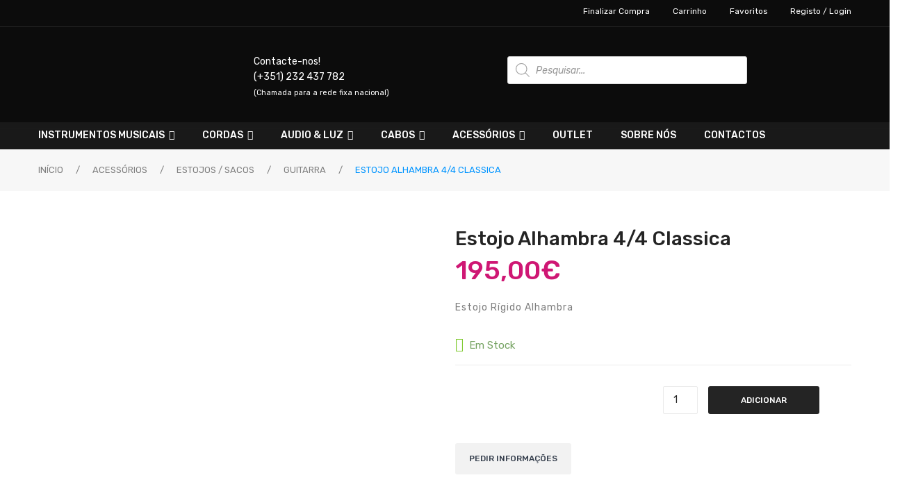

--- FILE ---
content_type: text/html; charset=UTF-8
request_url: http://www.tonsemelodias.com/produto/estojo-alhambra-9557/
body_size: 225224
content:
<!DOCTYPE html>
<html lang="pt-PT">
<head>
<meta charset="UTF-8" />
<meta name="viewport" content="width=device-width, initial-scale=1, shrink-to-fit=no">
<link rel="profile" href="http://gmpg.org/xfn/11" />
<link rel="pingback" href="http://www.tonsemelodias.com/xmlrpc.php" />
				<script>document.documentElement.className = document.documentElement.className + ' yes-js js_active js'</script>
			<title>Estojo Alhambra 4/4 Classica &#8211; Tons &amp; Melodias</title>
<meta name='robots' content='max-image-preview:large' />
<link rel='dns-prefetch' href='//cdnjs.cloudflare.com' />
<link rel='dns-prefetch' href='//www.googletagmanager.com' />
<link rel='dns-prefetch' href='//fonts.googleapis.com' />
<link rel='preconnect' href='https://fonts.gstatic.com' crossorigin />
<link rel="alternate" type="application/rss+xml" title="Tons &amp; Melodias &raquo; Feed" href="https://www.tonsemelodias.com/feed/" />
<link rel="alternate" type="application/rss+xml" title="Tons &amp; Melodias &raquo; Feed de comentários" href="https://www.tonsemelodias.com/comments/feed/" />
<link rel="alternate" title="oEmbed (JSON)" type="application/json+oembed" href="https://www.tonsemelodias.com/wp-json/oembed/1.0/embed?url=https%3A%2F%2Fwww.tonsemelodias.com%2Fproduto%2Festojo-alhambra-9557%2F" />
<link rel="alternate" title="oEmbed (XML)" type="text/xml+oembed" href="https://www.tonsemelodias.com/wp-json/oembed/1.0/embed?url=https%3A%2F%2Fwww.tonsemelodias.com%2Fproduto%2Festojo-alhambra-9557%2F&#038;format=xml" />
<style id='wp-img-auto-sizes-contain-inline-css' type='text/css'>
img:is([sizes=auto i],[sizes^="auto," i]){contain-intrinsic-size:3000px 1500px}
/*# sourceURL=wp-img-auto-sizes-contain-inline-css */
</style>
<link rel='stylesheet' id='sgr-css' href='http://www.tonsemelodias.com/wp-content/plugins/simple-google-recaptcha/sgr.css?ver=1664461149' type='text/css' media='all' />
<style id='wp-emoji-styles-inline-css' type='text/css'>

	img.wp-smiley, img.emoji {
		display: inline !important;
		border: none !important;
		box-shadow: none !important;
		height: 1em !important;
		width: 1em !important;
		margin: 0 0.07em !important;
		vertical-align: -0.1em !important;
		background: none !important;
		padding: 0 !important;
	}
/*# sourceURL=wp-emoji-styles-inline-css */
</style>
<link rel='stylesheet' id='wp-block-library-css' href='http://www.tonsemelodias.com/wp-includes/css/dist/block-library/style.min.css?ver=6.9' type='text/css' media='all' />
<link rel='stylesheet' id='wc-blocks-style-css' href='http://www.tonsemelodias.com/wp-content/plugins/woocommerce/assets/client/blocks/wc-blocks.css?ver=wc-10.4.2' type='text/css' media='all' />
<style id='global-styles-inline-css' type='text/css'>
:root{--wp--preset--aspect-ratio--square: 1;--wp--preset--aspect-ratio--4-3: 4/3;--wp--preset--aspect-ratio--3-4: 3/4;--wp--preset--aspect-ratio--3-2: 3/2;--wp--preset--aspect-ratio--2-3: 2/3;--wp--preset--aspect-ratio--16-9: 16/9;--wp--preset--aspect-ratio--9-16: 9/16;--wp--preset--color--black: #000000;--wp--preset--color--cyan-bluish-gray: #abb8c3;--wp--preset--color--white: #ffffff;--wp--preset--color--pale-pink: #f78da7;--wp--preset--color--vivid-red: #cf2e2e;--wp--preset--color--luminous-vivid-orange: #ff6900;--wp--preset--color--luminous-vivid-amber: #fcb900;--wp--preset--color--light-green-cyan: #7bdcb5;--wp--preset--color--vivid-green-cyan: #00d084;--wp--preset--color--pale-cyan-blue: #8ed1fc;--wp--preset--color--vivid-cyan-blue: #0693e3;--wp--preset--color--vivid-purple: #9b51e0;--wp--preset--gradient--vivid-cyan-blue-to-vivid-purple: linear-gradient(135deg,rgb(6,147,227) 0%,rgb(155,81,224) 100%);--wp--preset--gradient--light-green-cyan-to-vivid-green-cyan: linear-gradient(135deg,rgb(122,220,180) 0%,rgb(0,208,130) 100%);--wp--preset--gradient--luminous-vivid-amber-to-luminous-vivid-orange: linear-gradient(135deg,rgb(252,185,0) 0%,rgb(255,105,0) 100%);--wp--preset--gradient--luminous-vivid-orange-to-vivid-red: linear-gradient(135deg,rgb(255,105,0) 0%,rgb(207,46,46) 100%);--wp--preset--gradient--very-light-gray-to-cyan-bluish-gray: linear-gradient(135deg,rgb(238,238,238) 0%,rgb(169,184,195) 100%);--wp--preset--gradient--cool-to-warm-spectrum: linear-gradient(135deg,rgb(74,234,220) 0%,rgb(151,120,209) 20%,rgb(207,42,186) 40%,rgb(238,44,130) 60%,rgb(251,105,98) 80%,rgb(254,248,76) 100%);--wp--preset--gradient--blush-light-purple: linear-gradient(135deg,rgb(255,206,236) 0%,rgb(152,150,240) 100%);--wp--preset--gradient--blush-bordeaux: linear-gradient(135deg,rgb(254,205,165) 0%,rgb(254,45,45) 50%,rgb(107,0,62) 100%);--wp--preset--gradient--luminous-dusk: linear-gradient(135deg,rgb(255,203,112) 0%,rgb(199,81,192) 50%,rgb(65,88,208) 100%);--wp--preset--gradient--pale-ocean: linear-gradient(135deg,rgb(255,245,203) 0%,rgb(182,227,212) 50%,rgb(51,167,181) 100%);--wp--preset--gradient--electric-grass: linear-gradient(135deg,rgb(202,248,128) 0%,rgb(113,206,126) 100%);--wp--preset--gradient--midnight: linear-gradient(135deg,rgb(2,3,129) 0%,rgb(40,116,252) 100%);--wp--preset--font-size--small: 13px;--wp--preset--font-size--medium: 20px;--wp--preset--font-size--large: 36px;--wp--preset--font-size--x-large: 42px;--wp--preset--spacing--20: 0.44rem;--wp--preset--spacing--30: 0.67rem;--wp--preset--spacing--40: 1rem;--wp--preset--spacing--50: 1.5rem;--wp--preset--spacing--60: 2.25rem;--wp--preset--spacing--70: 3.38rem;--wp--preset--spacing--80: 5.06rem;--wp--preset--shadow--natural: 6px 6px 9px rgba(0, 0, 0, 0.2);--wp--preset--shadow--deep: 12px 12px 50px rgba(0, 0, 0, 0.4);--wp--preset--shadow--sharp: 6px 6px 0px rgba(0, 0, 0, 0.2);--wp--preset--shadow--outlined: 6px 6px 0px -3px rgb(255, 255, 255), 6px 6px rgb(0, 0, 0);--wp--preset--shadow--crisp: 6px 6px 0px rgb(0, 0, 0);}:where(.is-layout-flex){gap: 0.5em;}:where(.is-layout-grid){gap: 0.5em;}body .is-layout-flex{display: flex;}.is-layout-flex{flex-wrap: wrap;align-items: center;}.is-layout-flex > :is(*, div){margin: 0;}body .is-layout-grid{display: grid;}.is-layout-grid > :is(*, div){margin: 0;}:where(.wp-block-columns.is-layout-flex){gap: 2em;}:where(.wp-block-columns.is-layout-grid){gap: 2em;}:where(.wp-block-post-template.is-layout-flex){gap: 1.25em;}:where(.wp-block-post-template.is-layout-grid){gap: 1.25em;}.has-black-color{color: var(--wp--preset--color--black) !important;}.has-cyan-bluish-gray-color{color: var(--wp--preset--color--cyan-bluish-gray) !important;}.has-white-color{color: var(--wp--preset--color--white) !important;}.has-pale-pink-color{color: var(--wp--preset--color--pale-pink) !important;}.has-vivid-red-color{color: var(--wp--preset--color--vivid-red) !important;}.has-luminous-vivid-orange-color{color: var(--wp--preset--color--luminous-vivid-orange) !important;}.has-luminous-vivid-amber-color{color: var(--wp--preset--color--luminous-vivid-amber) !important;}.has-light-green-cyan-color{color: var(--wp--preset--color--light-green-cyan) !important;}.has-vivid-green-cyan-color{color: var(--wp--preset--color--vivid-green-cyan) !important;}.has-pale-cyan-blue-color{color: var(--wp--preset--color--pale-cyan-blue) !important;}.has-vivid-cyan-blue-color{color: var(--wp--preset--color--vivid-cyan-blue) !important;}.has-vivid-purple-color{color: var(--wp--preset--color--vivid-purple) !important;}.has-black-background-color{background-color: var(--wp--preset--color--black) !important;}.has-cyan-bluish-gray-background-color{background-color: var(--wp--preset--color--cyan-bluish-gray) !important;}.has-white-background-color{background-color: var(--wp--preset--color--white) !important;}.has-pale-pink-background-color{background-color: var(--wp--preset--color--pale-pink) !important;}.has-vivid-red-background-color{background-color: var(--wp--preset--color--vivid-red) !important;}.has-luminous-vivid-orange-background-color{background-color: var(--wp--preset--color--luminous-vivid-orange) !important;}.has-luminous-vivid-amber-background-color{background-color: var(--wp--preset--color--luminous-vivid-amber) !important;}.has-light-green-cyan-background-color{background-color: var(--wp--preset--color--light-green-cyan) !important;}.has-vivid-green-cyan-background-color{background-color: var(--wp--preset--color--vivid-green-cyan) !important;}.has-pale-cyan-blue-background-color{background-color: var(--wp--preset--color--pale-cyan-blue) !important;}.has-vivid-cyan-blue-background-color{background-color: var(--wp--preset--color--vivid-cyan-blue) !important;}.has-vivid-purple-background-color{background-color: var(--wp--preset--color--vivid-purple) !important;}.has-black-border-color{border-color: var(--wp--preset--color--black) !important;}.has-cyan-bluish-gray-border-color{border-color: var(--wp--preset--color--cyan-bluish-gray) !important;}.has-white-border-color{border-color: var(--wp--preset--color--white) !important;}.has-pale-pink-border-color{border-color: var(--wp--preset--color--pale-pink) !important;}.has-vivid-red-border-color{border-color: var(--wp--preset--color--vivid-red) !important;}.has-luminous-vivid-orange-border-color{border-color: var(--wp--preset--color--luminous-vivid-orange) !important;}.has-luminous-vivid-amber-border-color{border-color: var(--wp--preset--color--luminous-vivid-amber) !important;}.has-light-green-cyan-border-color{border-color: var(--wp--preset--color--light-green-cyan) !important;}.has-vivid-green-cyan-border-color{border-color: var(--wp--preset--color--vivid-green-cyan) !important;}.has-pale-cyan-blue-border-color{border-color: var(--wp--preset--color--pale-cyan-blue) !important;}.has-vivid-cyan-blue-border-color{border-color: var(--wp--preset--color--vivid-cyan-blue) !important;}.has-vivid-purple-border-color{border-color: var(--wp--preset--color--vivid-purple) !important;}.has-vivid-cyan-blue-to-vivid-purple-gradient-background{background: var(--wp--preset--gradient--vivid-cyan-blue-to-vivid-purple) !important;}.has-light-green-cyan-to-vivid-green-cyan-gradient-background{background: var(--wp--preset--gradient--light-green-cyan-to-vivid-green-cyan) !important;}.has-luminous-vivid-amber-to-luminous-vivid-orange-gradient-background{background: var(--wp--preset--gradient--luminous-vivid-amber-to-luminous-vivid-orange) !important;}.has-luminous-vivid-orange-to-vivid-red-gradient-background{background: var(--wp--preset--gradient--luminous-vivid-orange-to-vivid-red) !important;}.has-very-light-gray-to-cyan-bluish-gray-gradient-background{background: var(--wp--preset--gradient--very-light-gray-to-cyan-bluish-gray) !important;}.has-cool-to-warm-spectrum-gradient-background{background: var(--wp--preset--gradient--cool-to-warm-spectrum) !important;}.has-blush-light-purple-gradient-background{background: var(--wp--preset--gradient--blush-light-purple) !important;}.has-blush-bordeaux-gradient-background{background: var(--wp--preset--gradient--blush-bordeaux) !important;}.has-luminous-dusk-gradient-background{background: var(--wp--preset--gradient--luminous-dusk) !important;}.has-pale-ocean-gradient-background{background: var(--wp--preset--gradient--pale-ocean) !important;}.has-electric-grass-gradient-background{background: var(--wp--preset--gradient--electric-grass) !important;}.has-midnight-gradient-background{background: var(--wp--preset--gradient--midnight) !important;}.has-small-font-size{font-size: var(--wp--preset--font-size--small) !important;}.has-medium-font-size{font-size: var(--wp--preset--font-size--medium) !important;}.has-large-font-size{font-size: var(--wp--preset--font-size--large) !important;}.has-x-large-font-size{font-size: var(--wp--preset--font-size--x-large) !important;}
/*# sourceURL=global-styles-inline-css */
</style>

<style id='classic-theme-styles-inline-css' type='text/css'>
/*! This file is auto-generated */
.wp-block-button__link{color:#fff;background-color:#32373c;border-radius:9999px;box-shadow:none;text-decoration:none;padding:calc(.667em + 2px) calc(1.333em + 2px);font-size:1.125em}.wp-block-file__button{background:#32373c;color:#fff;text-decoration:none}
/*# sourceURL=/wp-includes/css/classic-themes.min.css */
</style>
<link rel='stylesheet' id='contact-form-7-css' href='http://www.tonsemelodias.com/wp-content/plugins/contact-form-7/includes/css/styles.css?ver=6.1.4' type='text/css' media='all' />
<link rel='stylesheet' id='essential-grid-plugin-settings-css' href='http://www.tonsemelodias.com/wp-content/plugins/essential-grid/public/assets/css/settings.css?ver=2.2.3' type='text/css' media='all' />
<link rel='stylesheet' id='tp-open-sans-css' href='http://fonts.googleapis.com/css?family=Open+Sans%3A300%2C400%2C600%2C700%2C800&#038;ver=6.9' type='text/css' media='all' />
<link rel='stylesheet' id='tp-raleway-css' href='http://fonts.googleapis.com/css?family=Raleway%3A100%2C200%2C300%2C400%2C500%2C600%2C700%2C800%2C900&#038;ver=6.9' type='text/css' media='all' />
<link rel='stylesheet' id='tp-droid-serif-css' href='http://fonts.googleapis.com/css?family=Droid+Serif%3A400%2C700&#038;ver=6.9' type='text/css' media='all' />
<link rel='stylesheet' id='tp-fontello-css' href='http://www.tonsemelodias.com/wp-content/plugins/essential-grid/public/assets/font/fontello/css/fontello.css?ver=2.2.3' type='text/css' media='all' />
<link rel='stylesheet' id='rs-plugin-settings-css' href='http://www.tonsemelodias.com/wp-content/plugins/revslider/public/assets/css/settings.css?ver=5.4.8' type='text/css' media='all' />
<style id='rs-plugin-settings-inline-css' type='text/css'>
#rs-demo-id {}
/*# sourceURL=rs-plugin-settings-inline-css */
</style>
<link rel='stylesheet' id='woocommerce-layout-css' href='http://www.tonsemelodias.com/wp-content/plugins/woocommerce/assets/css/woocommerce-layout.css?ver=10.4.2' type='text/css' media='all' />
<link rel='stylesheet' id='woocommerce-smallscreen-css' href='http://www.tonsemelodias.com/wp-content/plugins/woocommerce/assets/css/woocommerce-smallscreen.css?ver=10.4.2' type='text/css' media='only screen and (max-width: 768px)' />
<link rel='stylesheet' id='woocommerce-general-css' href='http://www.tonsemelodias.com/wp-content/plugins/woocommerce/assets/css/woocommerce.css?ver=10.4.2' type='text/css' media='all' />
<style id='woocommerce-inline-inline-css' type='text/css'>
.woocommerce form .form-row .required { visibility: visible; }
/*# sourceURL=woocommerce-inline-inline-css */
</style>
<link rel='stylesheet' id='wpb-wiz-fancybox-css-css' href='http://www.tonsemelodias.com/wp-content/plugins/woocommerce-image-zoom/assets/css/jquery.fancybox.min.css?ver=3.0' type='text/css' media='all' />
<link rel='stylesheet' id='wpb-wiz-main-css-css' href='http://www.tonsemelodias.com/wp-content/plugins/woocommerce-image-zoom/assets/css/main.css?ver=1.0' type='text/css' media='all' />
<link rel='stylesheet' id='photoswipe-css-css' href='https://cdnjs.cloudflare.com/ajax/libs/photoswipe/5.3.6/photoswipe.min.css?ver=5.3.6' type='text/css' media='all' />
<link rel='stylesheet' id='photoswipe-css' href='http://www.tonsemelodias.com/wp-content/plugins/woocommerce/assets/css/photoswipe/photoswipe.min.css?ver=10.4.2' type='text/css' media='all' />
<link rel='stylesheet' id='photoswipe-default-skin-css' href='http://www.tonsemelodias.com/wp-content/plugins/woocommerce/assets/css/photoswipe/default-skin/default-skin.min.css?ver=10.4.2' type='text/css' media='all' />
<link rel='stylesheet' id='jquery-selectBox-css' href='http://www.tonsemelodias.com/wp-content/plugins/yith-woocommerce-wishlist/assets/css/jquery.selectBox.css?ver=1.2.0' type='text/css' media='all' />
<link rel='stylesheet' id='woocommerce_prettyPhoto_css-css' href='//www.tonsemelodias.com/wp-content/plugins/woocommerce/assets/css/prettyPhoto.css?ver=3.1.6' type='text/css' media='all' />
<link rel='stylesheet' id='yith-wcwl-main-css' href='http://www.tonsemelodias.com/wp-content/plugins/yith-woocommerce-wishlist/assets/css/style.css?ver=4.11.0' type='text/css' media='all' />
<style id='yith-wcwl-main-inline-css' type='text/css'>
 :root { --rounded-corners-radius: 16px; --add-to-cart-rounded-corners-radius: 16px; --feedback-duration: 3s } 
 :root { --rounded-corners-radius: 16px; --add-to-cart-rounded-corners-radius: 16px; --feedback-duration: 3s } 
/*# sourceURL=yith-wcwl-main-inline-css */
</style>
<link rel='stylesheet' id='dgwt-wcas-style-css' href='http://www.tonsemelodias.com/wp-content/plugins/ajax-search-for-woocommerce/assets/css/style.min.css?ver=1.32.1' type='text/css' media='all' />
<link rel='stylesheet' id='bootstrap-css' href='http://www.tonsemelodias.com/wp-content/themes/devita/css/bootstrap.min.css?ver=4.1.0' type='text/css' media='all' />
<link rel='stylesheet' id='devita-fonts-css' href='https://fonts.googleapis.com/css?family=Rubik%3A300%2C400%2C500%2C700%2C900&#038;subset=latin%2Clatin-ext' type='text/css' media='all' />
<link rel='stylesheet' id='devita-style-css' href='http://www.tonsemelodias.com/wp-content/themes/devita/style.css?ver=6.9' type='text/css' media='all' />
<link rel='stylesheet' id='megamenu-style-css' href='http://www.tonsemelodias.com/wp-content/themes/devita/css/megamenu_style.css?ver=2.0.4' type='text/css' media='all' />
<link rel='stylesheet' id='fontawesome-css' href='http://www.tonsemelodias.com/wp-content/themes/devita/css/font-awesome.min.css?ver=4.7.0' type='text/css' media='all' />
<link rel='stylesheet' id='animate-css' href='http://www.tonsemelodias.com/wp-content/themes/devita/css/animate.css?ver=6.9' type='text/css' media='all' />
<link rel='stylesheet' id='Plaza-font-css' href='http://www.tonsemelodias.com/wp-content/themes/devita/css/plaza-font.css?ver=6.9' type='text/css' media='all' />
<link rel='stylesheet' id='owl-carousel-css' href='http://www.tonsemelodias.com/wp-content/themes/devita/css/owl.carousel.css?ver=2.3.4' type='text/css' media='all' />
<link rel='stylesheet' id='fancybox-css' href='http://www.tonsemelodias.com/wp-content/themes/devita/js/fancybox/jquery.fancybox.css?ver=2.1.5' type='text/css' media='all' />
<link rel='stylesheet' id='fancybox-buttons-css' href='http://www.tonsemelodias.com/wp-content/themes/devita/js/fancybox/helpers/jquery.fancybox-buttons.css?ver=1.0.5' type='text/css' media='all' />
<link rel='stylesheet' id='fancybox-thumbs-css' href='http://www.tonsemelodias.com/wp-content/themes/devita/js/fancybox/helpers/jquery.fancybox-thumbs.css?ver=1.0.7' type='text/css' media='all' />
<link rel='stylesheet' id='devita-theme-style-css' href='http://www.tonsemelodias.com/wp-content/themes/devita/css/theme1.css?ver=1.0.0' type='text/css' media='all' />
<link rel='stylesheet' id='devita-custom-css' href='http://www.tonsemelodias.com/wp-content/themes/devita/css/opt_css.css?ver=1.0.0' type='text/css' media='all' />
<style id='devita-custom-inline-css' type='text/css'>
.vc_custom_1528275755204{margin-bottom: 0px !important;padding-top: 55px !important;padding-bottom: 20px !important;}.vc_custom_1528275584651{border-top-width: 1px !important;border-top-color: #27292b !important;border-top-style: solid !important;}
.vc_custom_1564793071461{margin-top: -6px !important;margin-bottom: -10px !important;}.vc_custom_1564781749694{margin-bottom: -10px !important;}.vc_custom_1564612321107{background-color: rgba(28,28,28,0.85) !important;background-position: 0 0 !important;background-repeat: repeat !important;*background-color: rgb(28,28,28) !important;}.vc_custom_1523073138462{margin-right: -15px !important;margin-left: -15px !important;}.vc_custom_1564782329034{margin-top: 13px !important;}.vc_custom_1564779409019{margin-top: -10px !important;margin-bottom: -10px !important;border-top-width: -10px !important;border-bottom-width: -10px !important;padding-top: -10px !important;padding-bottom: -10px !important;}.vc_custom_1564782104353{margin-top: -20px !important;margin-bottom: -10px !important;}
.wrapper.box-layout, .wrapper.box-layout .container, .wrapper.box-layout .row-container {max-width: 1230px;}; 
/*# sourceURL=devita-custom-inline-css */
</style>
<link rel='stylesheet' id='pwb-styles-frontend-css' href='http://www.tonsemelodias.com/wp-content/plugins/perfect-woocommerce-brands/build/frontend/css/style.css?ver=3.6.8' type='text/css' media='all' />
<link rel='stylesheet' id='mm_icomoon-css' href='http://www.tonsemelodias.com/wp-content/plugins/mega_main_menu/framework/src/css/icomoon.css?ver=2.1.7' type='text/css' media='all' />
<link rel='stylesheet' id='mmm_mega_main_menu-css' href='http://www.tonsemelodias.com/wp-content/plugins/mega_main_menu/src/css/cache.skin.css?ver=1604096339' type='text/css' media='all' />
<link rel="preload" as="style" href="https://fonts.googleapis.com/css?family=Rubik:300,400,500,600,700,800,900,300italic,400italic,500italic,600italic,700italic,800italic,900italic&#038;display=swap&#038;ver=1719225103" /><link rel="stylesheet" href="https://fonts.googleapis.com/css?family=Rubik:300,400,500,600,700,800,900,300italic,400italic,500italic,600italic,700italic,800italic,900italic&#038;display=swap&#038;ver=1719225103" media="print" onload="this.media='all'"><noscript><link rel="stylesheet" href="https://fonts.googleapis.com/css?family=Rubik:300,400,500,600,700,800,900,300italic,400italic,500italic,600italic,700italic,800italic,900italic&#038;display=swap&#038;ver=1719225103" /></noscript><script type="text/javascript" id="sgr-js-extra">
/* <![CDATA[ */
var sgr = {"sgr_site_key":"6Lc2Bt8UAAAAAFaGKldtaIEln9wqNlMBmc6zPwsp"};
//# sourceURL=sgr-js-extra
/* ]]> */
</script>
<script type="text/javascript" src="http://www.tonsemelodias.com/wp-content/plugins/simple-google-recaptcha/sgr.js?ver=1664461149" id="sgr-js"></script>
<script type="text/javascript" src="http://www.tonsemelodias.com/wp-includes/js/jquery/jquery.min.js?ver=3.7.1" id="jquery-core-js"></script>
<script type="text/javascript" src="http://www.tonsemelodias.com/wp-includes/js/jquery/jquery-migrate.min.js?ver=3.4.1" id="jquery-migrate-js"></script>
<script type="text/javascript" src="http://www.tonsemelodias.com/wp-content/plugins/essential-grid/public/assets/js/jquery.esgbox.min.js?ver=2.2.3" id="themepunchboxext-js"></script>
<script type="text/javascript" src="http://www.tonsemelodias.com/wp-content/plugins/essential-grid/public/assets/js/jquery.themepunch.tools.min.js?ver=2.2.3" id="tp-tools-js"></script>
<script type="text/javascript" src="http://www.tonsemelodias.com/wp-content/plugins/revslider/public/assets/js/jquery.themepunch.revolution.min.js?ver=5.4.8" id="revmin-js"></script>
<script type="text/javascript" src="http://www.tonsemelodias.com/wp-content/plugins/woocommerce/assets/js/jquery-blockui/jquery.blockUI.min.js?ver=2.7.0-wc.10.4.2" id="wc-jquery-blockui-js" data-wp-strategy="defer"></script>
<script type="text/javascript" id="wc-add-to-cart-js-extra">
/* <![CDATA[ */
var wc_add_to_cart_params = {"ajax_url":"/wp-admin/admin-ajax.php","wc_ajax_url":"/?wc-ajax=%%endpoint%%","i18n_view_cart":"Ver carrinho","cart_url":"https://www.tonsemelodias.com/cart/","is_cart":"","cart_redirect_after_add":"no"};
//# sourceURL=wc-add-to-cart-js-extra
/* ]]> */
</script>
<script type="text/javascript" src="http://www.tonsemelodias.com/wp-content/plugins/woocommerce/assets/js/frontend/add-to-cart.min.js?ver=10.4.2" id="wc-add-to-cart-js" data-wp-strategy="defer"></script>
<script type="text/javascript" id="wc-single-product-js-extra">
/* <![CDATA[ */
var wc_single_product_params = {"i18n_required_rating_text":"Seleccione uma classifica\u00e7\u00e3o","i18n_rating_options":["1 of 5 stars","2 of 5 stars","3 of 5 stars","4 of 5 stars","5 of 5 stars"],"i18n_product_gallery_trigger_text":"View full-screen image gallery","review_rating_required":"yes","flexslider":{"rtl":false,"animation":"slide","smoothHeight":true,"directionNav":false,"controlNav":"thumbnails","slideshow":false,"animationSpeed":500,"animationLoop":false,"allowOneSlide":false},"zoom_enabled":"","zoom_options":[],"photoswipe_enabled":"","photoswipe_options":{"shareEl":false,"closeOnScroll":false,"history":false,"hideAnimationDuration":0,"showAnimationDuration":0},"flexslider_enabled":""};
//# sourceURL=wc-single-product-js-extra
/* ]]> */
</script>
<script type="text/javascript" src="http://www.tonsemelodias.com/wp-content/plugins/woocommerce/assets/js/frontend/single-product.min.js?ver=10.4.2" id="wc-single-product-js" defer="defer" data-wp-strategy="defer"></script>
<script type="text/javascript" src="http://www.tonsemelodias.com/wp-content/plugins/woocommerce/assets/js/js-cookie/js.cookie.min.js?ver=2.1.4-wc.10.4.2" id="wc-js-cookie-js" defer="defer" data-wp-strategy="defer"></script>
<script type="text/javascript" id="woocommerce-js-extra">
/* <![CDATA[ */
var woocommerce_params = {"ajax_url":"/wp-admin/admin-ajax.php","wc_ajax_url":"/?wc-ajax=%%endpoint%%","i18n_password_show":"Show password","i18n_password_hide":"Hide password"};
//# sourceURL=woocommerce-js-extra
/* ]]> */
</script>
<script type="text/javascript" src="http://www.tonsemelodias.com/wp-content/plugins/woocommerce/assets/js/frontend/woocommerce.min.js?ver=10.4.2" id="woocommerce-js" defer="defer" data-wp-strategy="defer"></script>
<script type="text/javascript" src="http://www.tonsemelodias.com/wp-content/plugins/js_composer/assets/js/vendors/woocommerce-add-to-cart.js?ver=5.5.2" id="vc_woocommerce-add-to-cart-js-js"></script>

<!-- Google tag (gtag.js) snippet added by Site Kit -->
<!-- Google Analytics snippet added by Site Kit -->
<script type="text/javascript" src="https://www.googletagmanager.com/gtag/js?id=GT-NS4B7XFS" id="google_gtagjs-js" async></script>
<script type="text/javascript" id="google_gtagjs-js-after">
/* <![CDATA[ */
window.dataLayer = window.dataLayer || [];function gtag(){dataLayer.push(arguments);}
gtag("set","linker",{"domains":["www.tonsemelodias.com"]});
gtag("js", new Date());
gtag("set", "developer_id.dZTNiMT", true);
gtag("config", "GT-NS4B7XFS");
//# sourceURL=google_gtagjs-js-after
/* ]]> */
</script>
<link rel="https://api.w.org/" href="https://www.tonsemelodias.com/wp-json/" /><link rel="alternate" title="JSON" type="application/json" href="https://www.tonsemelodias.com/wp-json/wp/v2/product/13101" /><link rel="EditURI" type="application/rsd+xml" title="RSD" href="https://www.tonsemelodias.com/xmlrpc.php?rsd" />
<meta name="generator" content="WordPress 6.9" />
<meta name="generator" content="WooCommerce 10.4.2" />
<link rel="canonical" href="https://www.tonsemelodias.com/produto/estojo-alhambra-9557/" />
<link rel='shortlink' href='https://www.tonsemelodias.com/?p=13101' />
<meta name="generator" content="Redux 4.5.9" /><meta name="generator" content="Site Kit by Google 1.170.0" />		<script type="text/javascript">
			var ajaxRevslider;
			
			jQuery(document).ready(function() {
				// CUSTOM AJAX CONTENT LOADING FUNCTION
				ajaxRevslider = function(obj) {
				
					// obj.type : Post Type
					// obj.id : ID of Content to Load
					// obj.aspectratio : The Aspect Ratio of the Container / Media
					// obj.selector : The Container Selector where the Content of Ajax will be injected. It is done via the Essential Grid on Return of Content
					
					var content = "";

					data = {};
					
					data.action = 'revslider_ajax_call_front';
					data.client_action = 'get_slider_html';
					data.token = 'bd992fc6cf';
					data.type = obj.type;
					data.id = obj.id;
					data.aspectratio = obj.aspectratio;
					
					// SYNC AJAX REQUEST
					jQuery.ajax({
						type:"post",
						url:"https://www.tonsemelodias.com/wp-admin/admin-ajax.php",
						dataType: 'json',
						data:data,
						async:false,
						success: function(ret, textStatus, XMLHttpRequest) {
							if(ret.success == true)
								content = ret.data;								
						},
						error: function(e) {
							console.log(e);
						}
					});
					
					 // FIRST RETURN THE CONTENT WHEN IT IS LOADED !!
					 return content;						 
				};
				
				// CUSTOM AJAX FUNCTION TO REMOVE THE SLIDER
				var ajaxRemoveRevslider = function(obj) {
					return jQuery(obj.selector+" .rev_slider").revkill();
				};

				// EXTEND THE AJAX CONTENT LOADING TYPES WITH TYPE AND FUNCTION
				var extendessential = setInterval(function() {
					if (jQuery.fn.tpessential != undefined) {
						clearInterval(extendessential);
						if(typeof(jQuery.fn.tpessential.defaults) !== 'undefined') {
							jQuery.fn.tpessential.defaults.ajaxTypes.push({type:"revslider",func:ajaxRevslider,killfunc:ajaxRemoveRevslider,openAnimationSpeed:0.3});   
							// type:  Name of the Post to load via Ajax into the Essential Grid Ajax Container
							// func: the Function Name which is Called once the Item with the Post Type has been clicked
							// killfunc: function to kill in case the Ajax Window going to be removed (before Remove function !
							// openAnimationSpeed: how quick the Ajax Content window should be animated (default is 0.3)
						}
					}
				},30);
			});
		</script>
		<style id="woo-custom-stock-status" data-wcss-ver="1.6.6" >.woocommerce div.product .woo-custom-stock-status.in_stock_color { color: #77a464 !important; font-size: inherit }.woo-custom-stock-status.in_stock_color { color: #77a464 !important; font-size: inherit }.wc-block-components-product-badge{display:none!important;}ul .in_stock_color,ul.products .in_stock_color, li.wc-block-grid__product .in_stock_color { color: #77a464 !important; font-size: inherit }.woocommerce-table__product-name .in_stock_color { color: #77a464 !important; font-size: inherit }p.in_stock_color { color: #77a464 !important; font-size: inherit }.woocommerce div.product .wc-block-components-product-price .woo-custom-stock-status{font-size:16px}.woocommerce div.product .woo-custom-stock-status.only_s_left_in_stock_color { color: #77a464 !important; font-size: inherit }.woo-custom-stock-status.only_s_left_in_stock_color { color: #77a464 !important; font-size: inherit }.wc-block-components-product-badge{display:none!important;}ul .only_s_left_in_stock_color,ul.products .only_s_left_in_stock_color, li.wc-block-grid__product .only_s_left_in_stock_color { color: #77a464 !important; font-size: inherit }.woocommerce-table__product-name .only_s_left_in_stock_color { color: #77a464 !important; font-size: inherit }p.only_s_left_in_stock_color { color: #77a464 !important; font-size: inherit }.woocommerce div.product .wc-block-components-product-price .woo-custom-stock-status{font-size:16px}.woocommerce div.product .woo-custom-stock-status.can_be_backordered_color { color: #77a464 !important; font-size: inherit }.woo-custom-stock-status.can_be_backordered_color { color: #77a464 !important; font-size: inherit }.wc-block-components-product-badge{display:none!important;}ul .can_be_backordered_color,ul.products .can_be_backordered_color, li.wc-block-grid__product .can_be_backordered_color { color: #77a464 !important; font-size: inherit }.woocommerce-table__product-name .can_be_backordered_color { color: #77a464 !important; font-size: inherit }p.can_be_backordered_color { color: #77a464 !important; font-size: inherit }.woocommerce div.product .wc-block-components-product-price .woo-custom-stock-status{font-size:16px}.woocommerce div.product .woo-custom-stock-status.s_in_stock_color { color: #77a464 !important; font-size: inherit }.woo-custom-stock-status.s_in_stock_color { color: #77a464 !important; font-size: inherit }.wc-block-components-product-badge{display:none!important;}ul .s_in_stock_color,ul.products .s_in_stock_color, li.wc-block-grid__product .s_in_stock_color { color: #77a464 !important; font-size: inherit }.woocommerce-table__product-name .s_in_stock_color { color: #77a464 !important; font-size: inherit }p.s_in_stock_color { color: #77a464 !important; font-size: inherit }.woocommerce div.product .wc-block-components-product-price .woo-custom-stock-status{font-size:16px}.woocommerce div.product .woo-custom-stock-status.available_on_backorder_color { color: #77a464 !important; font-size: inherit }.woo-custom-stock-status.available_on_backorder_color { color: #77a464 !important; font-size: inherit }.wc-block-components-product-badge{display:none!important;}ul .available_on_backorder_color,ul.products .available_on_backorder_color, li.wc-block-grid__product .available_on_backorder_color { color: #77a464 !important; font-size: inherit }.woocommerce-table__product-name .available_on_backorder_color { color: #77a464 !important; font-size: inherit }p.available_on_backorder_color { color: #77a464 !important; font-size: inherit }.woocommerce div.product .wc-block-components-product-price .woo-custom-stock-status{font-size:16px}.woocommerce div.product .woo-custom-stock-status.out_of_stock_color { color: #ff0000 !important; font-size: inherit }.woo-custom-stock-status.out_of_stock_color { color: #ff0000 !important; font-size: inherit }.wc-block-components-product-badge{display:none!important;}ul .out_of_stock_color,ul.products .out_of_stock_color, li.wc-block-grid__product .out_of_stock_color { color: #ff0000 !important; font-size: inherit }.woocommerce-table__product-name .out_of_stock_color { color: #ff0000 !important; font-size: inherit }p.out_of_stock_color { color: #ff0000 !important; font-size: inherit }.woocommerce div.product .wc-block-components-product-price .woo-custom-stock-status{font-size:16px}.woocommerce div.product .woo-custom-stock-status.grouped_product_stock_status_color { color: #77a464 !important; font-size: inherit }.woo-custom-stock-status.grouped_product_stock_status_color { color: #77a464 !important; font-size: inherit }.wc-block-components-product-badge{display:none!important;}ul .grouped_product_stock_status_color,ul.products .grouped_product_stock_status_color, li.wc-block-grid__product .grouped_product_stock_status_color { color: #77a464 !important; font-size: inherit }.woocommerce-table__product-name .grouped_product_stock_status_color { color: #77a464 !important; font-size: inherit }p.grouped_product_stock_status_color { color: #77a464 !important; font-size: inherit }.woocommerce div.product .wc-block-components-product-price .woo-custom-stock-status{font-size:16px}.wd-product-stock.stock{display:none}.woocommerce-variation-price:not(:empty)+.woocommerce-variation-availability { margin-left: 0px; }.woocommerce-variation-price{
		        display:block!important}.woocommerce-variation-availability{
		        display:block!important}</style><!-- woo-custom-stock-status-color-css --><script></script><!-- woo-custom-stock-status-js -->		<style>
			.dgwt-wcas-ico-magnifier,.dgwt-wcas-ico-magnifier-handler{max-width:20px}.dgwt-wcas-search-wrapp{max-width:600px}		</style>
			 
	<noscript><style>.woocommerce-product-gallery{ opacity: 1 !important; }</style></noscript>
	<style type="text/css">.recentcomments a{display:inline !important;padding:0 !important;margin:0 !important;}</style><meta name="generator" content="Powered by WPBakery Page Builder - drag and drop page builder for WordPress."/>
<!--[if lte IE 9]><link rel="stylesheet" type="text/css" href="http://www.tonsemelodias.com/wp-content/plugins/js_composer/assets/css/vc_lte_ie9.min.css" media="screen"><![endif]--><meta name="generator" content="Powered by Slider Revolution 5.4.8 - responsive, Mobile-Friendly Slider Plugin for WordPress with comfortable drag and drop interface." />
<link rel="icon" href="https://www.tonsemelodias.com/wp-content/uploads/2019/10/cropped-logo_idd-32x32.png" sizes="32x32" />
<link rel="icon" href="https://www.tonsemelodias.com/wp-content/uploads/2019/10/cropped-logo_idd-192x192.png" sizes="192x192" />
<link rel="apple-touch-icon" href="https://www.tonsemelodias.com/wp-content/uploads/2019/10/cropped-logo_idd-180x180.png" />
<meta name="msapplication-TileImage" content="https://www.tonsemelodias.com/wp-content/uploads/2019/10/cropped-logo_idd-270x270.png" />
<script type="text/javascript">function setREVStartSize(e){									
						try{ e.c=jQuery(e.c);var i=jQuery(window).width(),t=9999,r=0,n=0,l=0,f=0,s=0,h=0;
							if(e.responsiveLevels&&(jQuery.each(e.responsiveLevels,function(e,f){f>i&&(t=r=f,l=e),i>f&&f>r&&(r=f,n=e)}),t>r&&(l=n)),f=e.gridheight[l]||e.gridheight[0]||e.gridheight,s=e.gridwidth[l]||e.gridwidth[0]||e.gridwidth,h=i/s,h=h>1?1:h,f=Math.round(h*f),"fullscreen"==e.sliderLayout){var u=(e.c.width(),jQuery(window).height());if(void 0!=e.fullScreenOffsetContainer){var c=e.fullScreenOffsetContainer.split(",");if (c) jQuery.each(c,function(e,i){u=jQuery(i).length>0?u-jQuery(i).outerHeight(!0):u}),e.fullScreenOffset.split("%").length>1&&void 0!=e.fullScreenOffset&&e.fullScreenOffset.length>0?u-=jQuery(window).height()*parseInt(e.fullScreenOffset,0)/100:void 0!=e.fullScreenOffset&&e.fullScreenOffset.length>0&&(u-=parseInt(e.fullScreenOffset,0))}f=u}else void 0!=e.minHeight&&f<e.minHeight&&(f=e.minHeight);e.c.closest(".rev_slider_wrapper").css({height:f})					
						}catch(d){console.log("Failure at Presize of Slider:"+d)}						
					};</script>
		<style type="text/css" id="wp-custom-css">
			.single-product .tags-list {
    display: none;
}		</style>
		<style id="devita_opt-dynamic-css" title="dynamic-css" class="redux-options-output">body{background-color:#ffffff;}.wrapper{background-color:#ffffff;}.main-container{background-color:#ffffff;}.header-container{background-color:#0c0c0c;background-image:url('http://www.tonsemelodias.com/wp-content/uploads/2019/07/bg_header.jpg');}.header-sticky.ontop{background-color:rgba(36,36,36,0.95);}.top-bar{color:#FFFFFF;}.top-bar a{color:#ffffff;}.top-bar a:hover{color:#df2121;}.top-bar a:active{color:#df2121;}.footer{background-color:#282829;background-position:center top;background-image:url('http://www.tonsemelodias.com/wp-content/uploads/2019/07/contruction_footer_bg.jpg');}.footer{color:#757575;}.footer a{color:#757575;}.footer a:hover{color:#f1ac06;}.footer a:active{color:#f1ac06;}body.error404{background-color:#f2f2f2;}</style><noscript><style type="text/css"> .wpb_animate_when_almost_visible { opacity: 1; }</style></noscript><link rel='stylesheet' id='js_composer_front-css' href='http://www.tonsemelodias.com/wp-content/plugins/js_composer/assets/css/js_composer.min.css?ver=5.5.2' type='text/css' media='all' />
<link rel='stylesheet' id='wdm-juery-css-css' href='http://www.tonsemelodias.com/wp-content/plugins/product-enquiry-for-woocommerce/assets/public/css/wdm-jquery-ui.css?ver=3.2.5.1' type='text/css' media='all' />
</head>

<body class="wp-singular product-template-default single single-product postid-13101 wp-theme-devita theme-devita mmm mega_main_menu-2-1-7 woocommerce woocommerce-page woocommerce-no-js wpb-js-composer js-comp-ver-5.5.2 vc_responsive">
<div class="wrapper none-menu-sidebar">
	<div class="page-wrapper">

			

				<div class="header-container header-contruction-1">
			<div class="header">
				<div class="header-content">
					<div class="vc_row wpb_row vc_row-fluid top-bar vc_custom_1564793071461"><div class="row-container"><div class="language-area wpb_column vc_column_container vc_col-sm-6"><div class="vc_column-inner "><div class="wpb_wrapper"></div></div></div><div class="wpb_column vc_column_container vc_col-sm-6"><div class="vc_column-inner "><div class="wpb_wrapper"><div  class="vc_wp_custommenu wpb_content_element top-menu"><div class="widget widget_nav_menu"><div class="menu-top-menu-container"><ul id="menu-top-menu" class="menu"><li id="menu-item-9768" class="menu-item menu-item-type-post_type menu-item-object-page first menu-item-9768"><a href="https://www.tonsemelodias.com/checkout/">Finalizar Compra</a></li>
<li id="menu-item-9769" class="menu-item menu-item-type-post_type menu-item-object-page menu-item-9769"><a href="https://www.tonsemelodias.com/cart/">Carrinho</a></li>
<li id="menu-item-9770" class="menu-item menu-item-type-post_type menu-item-object-page menu-item-9770"><a href="https://www.tonsemelodias.com/wishlist/">Favoritos</a></li>
<li id="menu-item-9960" class="menu-item menu-item-type-post_type menu-item-object-page last menu-item-9960"><a href="https://www.tonsemelodias.com/minha-conta/">Registo / Login</a></li>
</ul></div></div></div></div></div></div></div></div><div class="vc_row wpb_row vc_row-fluid header-middle vc_custom_1564781749694"><div class="row-container"><div class="wpb_column vc_column_container vc_col-sm-3"><div class="vc_column-inner "><div class="wpb_wrapper">
	<div  class="wpb_single_image wpb_content_element vc_align_left   logo">
		
		<figure class="wpb_wrapper vc_figure">
			<a href="http://www.tonsemelodias.com" target="_self" class="vc_single_image-wrapper   vc_box_border_grey"><img width="190" height="65" src="https://www.tonsemelodias.com/wp-content/uploads/2020/10/logo_home-1-1.png" class="vc_single_image-img attachment-full" alt="" decoding="async" srcset="https://www.tonsemelodias.com/wp-content/uploads/2020/10/logo_home-1-1.png 190w, https://www.tonsemelodias.com/wp-content/uploads/2020/10/logo_home-1-1-64x22.png 64w" sizes="(max-width: 190px) 100vw, 190px" /></a>
		</figure>
	</div>
</div></div></div><div class="wpb_column vc_column_container vc_col-sm-9"><div class="vc_column-inner "><div class="wpb_wrapper"><div class="vc_row wpb_row vc_inner vc_row-fluid header-inner-content vc_custom_1523073138462"><div class="wpb_column vc_column_container vc_col-sm-5"><div class="vc_column-inner "><div class="wpb_wrapper">
	<div class="wpb_text_column wpb_content_element  header-phone" >
		<div class="wpb_wrapper">
			<div class="image"><img class="alignnone size-full wp-image-9620" src="http://www.tonsemelodias.com/wp-content/uploads/2018/04/headphone_icon-1.png" alt="" width="32" height="32" /></div>
<div class="text">
<p>Contacte-nos!</p>
<p>(+351) 232 437 782<br />
<span style="font-size: 8pt;">(Chamada para a rede fixa nacional)</span></p>
</div>

		</div>
	</div>
</div></div></div><div class="wpb_column vc_column_container vc_col-sm-5"><div class="vc_column-inner vc_custom_1564782329034"><div class="wpb_wrapper">
	<div class="wpb_raw_code wpb_content_element wpb_raw_html vc_custom_1564779409019" >
		<div class="wpb_wrapper">
			<div  class="dgwt-wcas-search-wrapp dgwt-wcas-no-submit woocommerce dgwt-wcas-style-solaris js-dgwt-wcas-layout-classic dgwt-wcas-layout-classic js-dgwt-wcas-mobile-overlay-disabled">
		<form class="dgwt-wcas-search-form" role="search" action="https://www.tonsemelodias.com/" method="get">
		<div class="dgwt-wcas-sf-wrapp">
							<svg
					class="dgwt-wcas-ico-magnifier" xmlns="http://www.w3.org/2000/svg"
					xmlns:xlink="http://www.w3.org/1999/xlink" x="0px" y="0px"
					viewBox="0 0 51.539 51.361" xml:space="preserve">
					<path 						d="M51.539,49.356L37.247,35.065c3.273-3.74,5.272-8.623,5.272-13.983c0-11.742-9.518-21.26-21.26-21.26 S0,9.339,0,21.082s9.518,21.26,21.26,21.26c5.361,0,10.244-1.999,13.983-5.272l14.292,14.292L51.539,49.356z M2.835,21.082 c0-10.176,8.249-18.425,18.425-18.425s18.425,8.249,18.425,18.425S31.436,39.507,21.26,39.507S2.835,31.258,2.835,21.082z"/>
				</svg>
							<label class="screen-reader-text"
				for="dgwt-wcas-search-input-1">
				Products search			</label>

			<input
				id="dgwt-wcas-search-input-1"
				type="search"
				class="dgwt-wcas-search-input"
				name="s"
				value=""
				placeholder="Pesquisar..."
				autocomplete="off"
							/>
			<div class="dgwt-wcas-preloader"></div>

			<div class="dgwt-wcas-voice-search"></div>

			
			<input type="hidden" name="post_type" value="product"/>
			<input type="hidden" name="dgwt_wcas" value="1"/>

			
					</div>
	</form>
</div>

		</div>
	</div>
</div></div></div><div class="wpb_column vc_column_container vc_col-sm-2"><div class="vc_column-inner "><div class="wpb_wrapper"><div class="widget woocommerce widget_shopping_cart"><h2 class="widgettitle">Cart</h2><div class="widget_shopping_cart_content"></div></div></div></div></div></div></div></div></div></div></div><div class="vc_row wpb_row vc_row-fluid header-bottom vc_custom_1564612321107 vc_row-has-fill"><div class="row-container"><div class="wpb_column vc_column_container vc_col-sm-12"><div class="vc_column-inner vc_custom_1564782104353"><div class="wpb_wrapper">	<div class="main-menu-wrapper">
		<div class="visible-small mobile-menu"> 
			<div class="mbmenu-toggler">Menu<span class="mbmenu-icon"><i class="fa fa-bars"></i></span></div>
			<div class="clearfix"></div>
			<div class="mobile-menu-container"><ul id="menu-horizontal-menu" class="nav-menu"><li id="menu-item-9802" class="menu-item menu-item-type-taxonomy menu-item-object-product_cat current-product-ancestor current-menu-parent current-product-parent menu-item-has-children first menu-item-9802"><a href="https://www.tonsemelodias.com/categoria-produto/instrumentos_musicais/">Instrumentos Musicais</a>
<ul class="sub-menu">
	<li id="menu-item-9808" class="menu-item menu-item-type-taxonomy menu-item-object-product_cat current-product-ancestor current-menu-parent current-product-parent menu-item-has-children menu-item-9808"><a href="https://www.tonsemelodias.com/categoria-produto/instrumentos_musicais/guitarras_baixos/">GUITARRAS &#038; BAIXOS</a>
	<ul class="sub-menu">
		<li id="menu-item-9810" class="menu-item menu-item-type-taxonomy menu-item-object-product_cat menu-item-9810"><a href="https://www.tonsemelodias.com/categoria-produto/instrumentos_musicais/guitarras_baixos/guitarras/">Guitarras Elétricas</a></li>
		<li id="menu-item-9893" class="menu-item menu-item-type-taxonomy menu-item-object-product_cat menu-item-9893"><a href="https://www.tonsemelodias.com/categoria-produto/instrumentos_musicais/guitarras_baixos/guitarras_classicas/">Guitarras Clássicas</a></li>
		<li id="menu-item-9892" class="menu-item menu-item-type-taxonomy menu-item-object-product_cat menu-item-9892"><a href="https://www.tonsemelodias.com/categoria-produto/instrumentos_musicais/guitarras_baixos/guitarras_acusticas/">Guitarras Acústicas</a></li>
		<li id="menu-item-9809" class="menu-item menu-item-type-taxonomy menu-item-object-product_cat menu-item-9809"><a href="https://www.tonsemelodias.com/categoria-produto/instrumentos_musicais/guitarras_baixos/baixos_eletricos/">Baixos Elétricos</a></li>
		<li id="menu-item-10794" class="menu-item menu-item-type-taxonomy menu-item-object-product_cat menu-item-10794"><a href="https://www.tonsemelodias.com/categoria-produto/instrumentos_musicais/guitarras_baixos/baixos_acusticos/">Baixos Acústicos</a></li>
		<li id="menu-item-9889" class="menu-item menu-item-type-taxonomy menu-item-object-product_cat menu-item-9889"><a href="https://www.tonsemelodias.com/categoria-produto/instrumentos_musicais/guitarras_baixos/amplificadores_baixo/">Amplificadores Baixo</a></li>
		<li id="menu-item-9890" class="menu-item menu-item-type-taxonomy menu-item-object-product_cat menu-item-9890"><a href="https://www.tonsemelodias.com/categoria-produto/instrumentos_musicais/guitarras_baixos/amplificadores_guitarra/">Amplificadores Guitarra</a></li>
		<li id="menu-item-9891" class="menu-item menu-item-type-taxonomy menu-item-object-product_cat menu-item-9891"><a href="https://www.tonsemelodias.com/categoria-produto/instrumentos_musicais/guitarras_baixos/efeitos_guitarra_baixo/">Efeitos</a></li>
		<li id="menu-item-26363" class="menu-item menu-item-type-taxonomy menu-item-object-product_cat current-product-ancestor current-menu-parent current-product-parent menu-item-26363"><a href="https://www.tonsemelodias.com/categoria-produto/instrumentos_musicais/guitarras_baixos/estojos_sacos_guitarra/">Estojos / Sacos</a></li>
		<li id="menu-item-9888" class="menu-item menu-item-type-taxonomy menu-item-object-product_cat current-product-ancestor current-menu-parent current-product-parent menu-item-9888"><a href="https://www.tonsemelodias.com/categoria-produto/instrumentos_musicais/guitarras_baixos/acessorios_guitarra/">Acessórios</a></li>
	</ul>
</li>
	<li id="menu-item-9848" class="menu-item menu-item-type-taxonomy menu-item-object-product_cat menu-item-has-children menu-item-9848"><a href="https://www.tonsemelodias.com/categoria-produto/instrumentos_musicais/pianos_teclados/">PIANOS &#038; TECLADOS</a>
	<ul class="sub-menu">
		<li id="menu-item-9855" class="menu-item menu-item-type-taxonomy menu-item-object-product_cat menu-item-9855"><a href="https://www.tonsemelodias.com/categoria-produto/instrumentos_musicais/pianos_teclados/pianos_digitais/">Pianos Digitais</a></li>
		<li id="menu-item-9857" class="menu-item menu-item-type-taxonomy menu-item-object-product_cat menu-item-9857"><a href="https://www.tonsemelodias.com/categoria-produto/instrumentos_musicais/pianos_teclados/teclados/">Teclados</a></li>
		<li id="menu-item-9851" class="menu-item menu-item-type-taxonomy menu-item-object-product_cat menu-item-9851"><a href="https://www.tonsemelodias.com/categoria-produto/instrumentos_musicais/pianos_teclados/arrangers/">Arrangers</a></li>
		<li id="menu-item-9856" class="menu-item menu-item-type-taxonomy menu-item-object-product_cat menu-item-9856"><a href="https://www.tonsemelodias.com/categoria-produto/instrumentos_musicais/pianos_teclados/sintetizadores/">Sintetizadores</a></li>
		<li id="menu-item-9852" class="menu-item menu-item-type-taxonomy menu-item-object-product_cat menu-item-9852"><a href="https://www.tonsemelodias.com/categoria-produto/instrumentos_musicais/pianos_teclados/controladores_midi/">Controladores Midi</a></li>
		<li id="menu-item-9853" class="menu-item menu-item-type-taxonomy menu-item-object-product_cat menu-item-9853"><a href="https://www.tonsemelodias.com/categoria-produto/instrumentos_musicais/pianos_teclados/orgaos/">Órgãos Litúrgicos</a></li>
		<li id="menu-item-9850" class="menu-item menu-item-type-taxonomy menu-item-object-product_cat menu-item-9850"><a href="https://www.tonsemelodias.com/categoria-produto/instrumentos_musicais/pianos_teclados/amplificacao_teclados/">Amplificação</a></li>
		<li id="menu-item-9849" class="menu-item menu-item-type-taxonomy menu-item-object-product_cat menu-item-9849"><a href="https://www.tonsemelodias.com/categoria-produto/instrumentos_musicais/pianos_teclados/acessorios_teclados/">Acessórios</a></li>
	</ul>
</li>
	<li id="menu-item-9876" class="menu-item menu-item-type-taxonomy menu-item-object-product_cat menu-item-has-children menu-item-9876"><a href="https://www.tonsemelodias.com/categoria-produto/instrumentos_musicais/bateria_percursao/">BATERIA &#038; PERCURSÃO</a>
	<ul class="sub-menu">
		<li id="menu-item-9877" class="menu-item menu-item-type-taxonomy menu-item-object-product_cat menu-item-9877"><a href="https://www.tonsemelodias.com/categoria-produto/instrumentos_musicais/bateria_percursao/baterias_acusticas/">Baterias Acústicas</a></li>
		<li id="menu-item-9896" class="menu-item menu-item-type-taxonomy menu-item-object-product_cat menu-item-9896"><a href="https://www.tonsemelodias.com/categoria-produto/instrumentos_musicais/bateria_percursao/baterias_digitais/">Baterias Digitais</a></li>
		<li id="menu-item-9900" class="menu-item menu-item-type-taxonomy menu-item-object-product_cat menu-item-9900"><a href="https://www.tonsemelodias.com/categoria-produto/instrumentos_musicais/bateria_percursao/percursao_eletronica/">Percursão Eletrónica</a></li>
		<li id="menu-item-9897" class="menu-item menu-item-type-taxonomy menu-item-object-product_cat menu-item-9897"><a href="https://www.tonsemelodias.com/categoria-produto/instrumentos_musicais/bateria_percursao/hardware/">Hardware</a></li>
		<li id="menu-item-9901" class="menu-item menu-item-type-taxonomy menu-item-object-product_cat menu-item-9901"><a href="https://www.tonsemelodias.com/categoria-produto/instrumentos_musicais/bateria_percursao/pratos/">Pratos</a></li>
		<li id="menu-item-9898" class="menu-item menu-item-type-taxonomy menu-item-object-product_cat menu-item-9898"><a href="https://www.tonsemelodias.com/categoria-produto/instrumentos_musicais/bateria_percursao/peles/">Peles</a></li>
		<li id="menu-item-9895" class="menu-item menu-item-type-taxonomy menu-item-object-product_cat menu-item-9895"><a href="https://www.tonsemelodias.com/categoria-produto/instrumentos_musicais/bateria_percursao/baquetas/">Baquetas</a></li>
		<li id="menu-item-9899" class="menu-item menu-item-type-taxonomy menu-item-object-product_cat menu-item-9899"><a href="https://www.tonsemelodias.com/categoria-produto/instrumentos_musicais/bateria_percursao/percursao/">Percursão</a></li>
		<li id="menu-item-26359" class="menu-item menu-item-type-taxonomy menu-item-object-product_cat menu-item-26359"><a href="https://www.tonsemelodias.com/categoria-produto/instrumentos_musicais/bateria_percursao/percursao/cajons/">Cajons</a></li>
		<li id="menu-item-9894" class="menu-item menu-item-type-taxonomy menu-item-object-product_cat menu-item-9894"><a href="https://www.tonsemelodias.com/categoria-produto/instrumentos_musicais/bateria_percursao/acessorios_bateria/">Acessórios</a></li>
	</ul>
</li>
	<li id="menu-item-9912" class="menu-item menu-item-type-taxonomy menu-item-object-product_cat menu-item-has-children menu-item-9912"><a href="https://www.tonsemelodias.com/categoria-produto/instrumentos_musicais/sopros/">SOPROS</a>
	<ul class="sub-menu">
		<li id="menu-item-9924" class="menu-item menu-item-type-taxonomy menu-item-object-product_cat menu-item-9924"><a href="https://www.tonsemelodias.com/categoria-produto/instrumentos_musicais/sopros/flautas_transversais/">Flautas Transversais</a></li>
		<li id="menu-item-9923" class="menu-item menu-item-type-taxonomy menu-item-object-product_cat menu-item-9923"><a href="https://www.tonsemelodias.com/categoria-produto/instrumentos_musicais/sopros/clarinetes/">Clarinetes</a></li>
		<li id="menu-item-9928" class="menu-item menu-item-type-taxonomy menu-item-object-product_cat menu-item-9928"><a href="https://www.tonsemelodias.com/categoria-produto/instrumentos_musicais/sopros/saxofones/">Saxofones</a></li>
		<li id="menu-item-9920" class="menu-item menu-item-type-taxonomy menu-item-object-product_cat menu-item-9920"><a href="https://www.tonsemelodias.com/categoria-produto/instrumentos_musicais/sopros/trompetes/">Trompetes</a></li>
		<li id="menu-item-9919" class="menu-item menu-item-type-taxonomy menu-item-object-product_cat menu-item-9919"><a href="https://www.tonsemelodias.com/categoria-produto/instrumentos_musicais/sopros/trombones/">Trombones</a></li>
		<li id="menu-item-9921" class="menu-item menu-item-type-taxonomy menu-item-object-product_cat menu-item-9921"><a href="https://www.tonsemelodias.com/categoria-produto/instrumentos_musicais/sopros/tubas/">Tubas</a></li>
		<li id="menu-item-9925" class="menu-item menu-item-type-taxonomy menu-item-object-product_cat menu-item-9925"><a href="https://www.tonsemelodias.com/categoria-produto/instrumentos_musicais/sopros/harmonicas/">Harmonicas</a></li>
		<li id="menu-item-9926" class="menu-item menu-item-type-taxonomy menu-item-object-product_cat menu-item-9926"><a href="https://www.tonsemelodias.com/categoria-produto/instrumentos_musicais/sopros/melodicas/">Melódicas</a></li>
		<li id="menu-item-9927" class="menu-item menu-item-type-taxonomy menu-item-object-product_cat menu-item-9927"><a href="https://www.tonsemelodias.com/categoria-produto/instrumentos_musicais/sopros/outros_sopro/">Outros Instrumentos</a></li>
		<li id="menu-item-24020" class="menu-item menu-item-type-taxonomy menu-item-object-product_cat menu-item-24020"><a href="https://www.tonsemelodias.com/categoria-produto/instrumentos_musicais/sopros/palhetas/">Palhetas</a></li>
		<li id="menu-item-9922" class="menu-item menu-item-type-taxonomy menu-item-object-product_cat menu-item-9922"><a href="https://www.tonsemelodias.com/categoria-produto/instrumentos_musicais/sopros/acessorios_sopro/">Acessórios</a></li>
	</ul>
</li>
	<li id="menu-item-9913" class="menu-item menu-item-type-taxonomy menu-item-object-product_cat menu-item-has-children menu-item-9913"><a href="https://www.tonsemelodias.com/categoria-produto/instrumentos_musicais/arco/">ARCO</a>
	<ul class="sub-menu">
		<li id="menu-item-9917" class="menu-item menu-item-type-taxonomy menu-item-object-product_cat menu-item-9917"><a href="https://www.tonsemelodias.com/categoria-produto/instrumentos_musicais/arco/violinos/">Violinos</a></li>
		<li id="menu-item-9916" class="menu-item menu-item-type-taxonomy menu-item-object-product_cat menu-item-9916"><a href="https://www.tonsemelodias.com/categoria-produto/instrumentos_musicais/arco/violas_arco/">Violas de Arco</a></li>
		<li id="menu-item-9918" class="menu-item menu-item-type-taxonomy menu-item-object-product_cat menu-item-9918"><a href="https://www.tonsemelodias.com/categoria-produto/instrumentos_musicais/arco/violoncelos/">Violoncelos</a></li>
		<li id="menu-item-9915" class="menu-item menu-item-type-taxonomy menu-item-object-product_cat menu-item-9915"><a href="https://www.tonsemelodias.com/categoria-produto/instrumentos_musicais/arco/contrabaixos/">Contrabaixos</a></li>
		<li id="menu-item-24491" class="menu-item menu-item-type-taxonomy menu-item-object-product_cat menu-item-24491"><a href="https://www.tonsemelodias.com/categoria-produto/instrumentos_musicais/arco/almofadas/">Almofadas</a></li>
		<li id="menu-item-24492" class="menu-item menu-item-type-taxonomy menu-item-object-product_cat menu-item-24492"><a href="https://www.tonsemelodias.com/categoria-produto/instrumentos_musicais/arco/resinas/">Resinas</a></li>
		<li id="menu-item-9914" class="menu-item menu-item-type-taxonomy menu-item-object-product_cat menu-item-9914"><a href="https://www.tonsemelodias.com/categoria-produto/instrumentos_musicais/arco/acessorios_arco/">Acessórios</a></li>
	</ul>
</li>
	<li id="menu-item-9902" class="menu-item menu-item-type-taxonomy menu-item-object-product_cat menu-item-has-children menu-item-9902"><a href="https://www.tonsemelodias.com/categoria-produto/instrumentos_musicais/instrumentos_tradicionais/">INSTRUMENTOS TRADICIONAIS</a>
	<ul class="sub-menu">
		<li id="menu-item-9903" class="menu-item menu-item-type-taxonomy menu-item-object-product_cat menu-item-9903"><a href="https://www.tonsemelodias.com/categoria-produto/instrumentos_musicais/instrumentos_tradicionais/acordeos/">Acordeões</a></li>
		<li id="menu-item-9908" class="menu-item menu-item-type-taxonomy menu-item-object-product_cat menu-item-9908"><a href="https://www.tonsemelodias.com/categoria-produto/instrumentos_musicais/instrumentos_tradicionais/concertinas/">Concertinas</a></li>
		<li id="menu-item-9907" class="menu-item menu-item-type-taxonomy menu-item-object-product_cat menu-item-9907"><a href="https://www.tonsemelodias.com/categoria-produto/instrumentos_musicais/instrumentos_tradicionais/cavaquinhos/">Cavaquinhos</a></li>
		<li id="menu-item-9909" class="menu-item menu-item-type-taxonomy menu-item-object-product_cat menu-item-9909"><a href="https://www.tonsemelodias.com/categoria-produto/instrumentos_musicais/instrumentos_tradicionais/guitarras_portuguesas/">Guitarras Portuguesas</a></li>
		<li id="menu-item-9904" class="menu-item menu-item-type-taxonomy menu-item-object-product_cat menu-item-9904"><a href="https://www.tonsemelodias.com/categoria-produto/instrumentos_musicais/instrumentos_tradicionais/bandolins/">Bandolins</a></li>
		<li id="menu-item-9905" class="menu-item menu-item-type-taxonomy menu-item-object-product_cat menu-item-9905"><a href="https://www.tonsemelodias.com/categoria-produto/instrumentos_musicais/instrumentos_tradicionais/banjos/">Banjos</a></li>
		<li id="menu-item-9911" class="menu-item menu-item-type-taxonomy menu-item-object-product_cat menu-item-9911"><a href="https://www.tonsemelodias.com/categoria-produto/instrumentos_musicais/instrumentos_tradicionais/viola_braguesa/">Viola Braguesa</a></li>
		<li id="menu-item-9910" class="menu-item menu-item-type-taxonomy menu-item-object-product_cat menu-item-9910"><a href="https://www.tonsemelodias.com/categoria-produto/instrumentos_musicais/instrumentos_tradicionais/ukuleles/">Ukuleles</a></li>
		<li id="menu-item-9906" class="menu-item menu-item-type-taxonomy menu-item-object-product_cat menu-item-9906"><a href="https://www.tonsemelodias.com/categoria-produto/instrumentos_musicais/instrumentos_tradicionais/bombos/">Bombos</a></li>
	</ul>
</li>
</ul>
</li>
<li id="menu-item-20965" class="menu-item menu-item-type-taxonomy menu-item-object-product_cat menu-item-has-children menu-item-20965"><a href="https://www.tonsemelodias.com/categoria-produto/cordas/">CORDAS</a>
<ul class="sub-menu">
	<li id="menu-item-20967" class="menu-item menu-item-type-taxonomy menu-item-object-product_cat menu-item-20967"><a href="https://www.tonsemelodias.com/categoria-produto/cordas/cordas-classica/">Clássica</a></li>
	<li id="menu-item-20968" class="menu-item menu-item-type-taxonomy menu-item-object-product_cat menu-item-20968"><a href="https://www.tonsemelodias.com/categoria-produto/cordas/cordas_eletrica/">Elétrica</a></li>
	<li id="menu-item-20970" class="menu-item menu-item-type-taxonomy menu-item-object-product_cat menu-item-20970"><a href="https://www.tonsemelodias.com/categoria-produto/cordas/cordas-baixo/">Baixo</a></li>
	<li id="menu-item-21292" class="menu-item menu-item-type-taxonomy menu-item-object-product_cat menu-item-21292"><a href="https://www.tonsemelodias.com/categoria-produto/cordas/ukulele/">Ukulele</a></li>
	<li id="menu-item-26191" class="menu-item menu-item-type-taxonomy menu-item-object-product_cat menu-item-26191"><a href="https://www.tonsemelodias.com/categoria-produto/cordas/cordas-arco/">Arco</a></li>
	<li id="menu-item-20973" class="menu-item menu-item-type-taxonomy menu-item-object-product_cat menu-item-20973"><a href="https://www.tonsemelodias.com/categoria-produto/cordas/tradicionais/">Tradicionais</a></li>
</ul>
</li>
<li id="menu-item-9803" class="menu-item menu-item-type-taxonomy menu-item-object-product_cat menu-item-has-children menu-item-9803"><a href="https://www.tonsemelodias.com/categoria-produto/audio_luz/">Audio &amp; Luz</a>
<ul class="sub-menu">
	<li id="menu-item-9929" class="menu-item menu-item-type-taxonomy menu-item-object-product_cat menu-item-has-children menu-item-9929"><a href="https://www.tonsemelodias.com/categoria-produto/audio_luz/audio/">ÁUDIO</a>
	<ul class="sub-menu">
		<li id="menu-item-9940" class="menu-item menu-item-type-taxonomy menu-item-object-product_cat menu-item-9940"><a href="https://www.tonsemelodias.com/categoria-produto/audio_luz/audio/microfones/">Microfones</a></li>
		<li id="menu-item-13439" class="menu-item menu-item-type-taxonomy menu-item-object-product_cat menu-item-13439"><a href="https://www.tonsemelodias.com/categoria-produto/audio_luz/audio/sistemas-sem-fio/">Sistemas sem Fio</a></li>
		<li id="menu-item-17182" class="menu-item menu-item-type-taxonomy menu-item-object-product_cat menu-item-17182"><a href="https://www.tonsemelodias.com/categoria-produto/audio_luz/audio/monitorizacao-in-ears-s-fios/">Monitorização In-Ears</a></li>
		<li id="menu-item-9942" class="menu-item menu-item-type-taxonomy menu-item-object-product_cat menu-item-9942"><a href="https://www.tonsemelodias.com/categoria-produto/audio_luz/audio/sistemas_som/">Sistemas PA</a></li>
		<li id="menu-item-9938" class="menu-item menu-item-type-taxonomy menu-item-object-product_cat menu-item-9938"><a href="https://www.tonsemelodias.com/categoria-produto/audio_luz/audio/mesas_analogicas/">Mesas Analógicas</a></li>
		<li id="menu-item-9939" class="menu-item menu-item-type-taxonomy menu-item-object-product_cat menu-item-9939"><a href="https://www.tonsemelodias.com/categoria-produto/audio_luz/audio/mesas_digitais/">Mesas Digitais</a></li>
		<li id="menu-item-9932" class="menu-item menu-item-type-taxonomy menu-item-object-product_cat menu-item-9932"><a href="https://www.tonsemelodias.com/categoria-produto/audio_luz/audio/auscultadores/">Auscultadores</a></li>
		<li id="menu-item-9933" class="menu-item menu-item-type-taxonomy menu-item-object-product_cat menu-item-9933"><a href="https://www.tonsemelodias.com/categoria-produto/audio_luz/audio/colunas_ativas/">Colunas Ativas</a></li>
		<li id="menu-item-9935" class="menu-item menu-item-type-taxonomy menu-item-object-product_cat menu-item-9935"><a href="https://www.tonsemelodias.com/categoria-produto/audio_luz/audio/colunas_passivas/">Colunas Passivas</a></li>
		<li id="menu-item-9930" class="menu-item menu-item-type-taxonomy menu-item-object-product_cat menu-item-9930"><a href="https://www.tonsemelodias.com/categoria-produto/audio_luz/audio/amplificadores/">Amplificadores</a></li>
		<li id="menu-item-9941" class="menu-item menu-item-type-taxonomy menu-item-object-product_cat menu-item-9941"><a href="https://www.tonsemelodias.com/categoria-produto/audio_luz/audio/processamento/">Processamento Sinal</a></li>
		<li id="menu-item-19944" class="menu-item menu-item-type-taxonomy menu-item-object-product_cat menu-item-19944"><a href="https://www.tonsemelodias.com/categoria-produto/audio_luz/audio/acessorios_au/">Acessórios</a></li>
		<li id="menu-item-22967" class="menu-item menu-item-type-taxonomy menu-item-object-product_cat menu-item-22967"><a href="https://www.tonsemelodias.com/categoria-produto/componentes/">Componentes</a></li>
	</ul>
</li>
	<li id="menu-item-9947" class="menu-item menu-item-type-taxonomy menu-item-object-product_cat menu-item-has-children menu-item-9947"><a href="https://www.tonsemelodias.com/categoria-produto/audio_luz/luz/">LUZ</a>
	<ul class="sub-menu">
		<li id="menu-item-9946" class="menu-item menu-item-type-taxonomy menu-item-object-product_cat menu-item-9946"><a href="https://www.tonsemelodias.com/categoria-produto/audio_luz/luz/projetores/">Projetores</a></li>
		<li id="menu-item-9945" class="menu-item menu-item-type-taxonomy menu-item-object-product_cat menu-item-9945"><a href="https://www.tonsemelodias.com/categoria-produto/audio_luz/luz/moving_heads/">Moving Heads</a></li>
		<li id="menu-item-9948" class="menu-item menu-item-type-taxonomy menu-item-object-product_cat menu-item-9948"><a href="https://www.tonsemelodias.com/categoria-produto/audio_luz/luz/efeitos/">Efeitos</a></li>
		<li id="menu-item-9949" class="menu-item menu-item-type-taxonomy menu-item-object-product_cat menu-item-9949"><a href="https://www.tonsemelodias.com/categoria-produto/audio_luz/luz/maquinas_fumo/">Máquinas de Fumo</a></li>
		<li id="menu-item-19537" class="menu-item menu-item-type-taxonomy menu-item-object-product_cat menu-item-19537"><a href="https://www.tonsemelodias.com/categoria-produto/audio_luz/luz/lasers/">Lasers</a></li>
		<li id="menu-item-9944" class="menu-item menu-item-type-taxonomy menu-item-object-product_cat menu-item-9944"><a href="https://www.tonsemelodias.com/categoria-produto/audio_luz/luz/mesas_dmx/">Mesas DMX</a></li>
		<li id="menu-item-20949" class="menu-item menu-item-type-taxonomy menu-item-object-product_cat menu-item-20949"><a href="https://www.tonsemelodias.com/categoria-produto/audio_luz/luz/candeeiros/">Candeeiros</a></li>
		<li id="menu-item-26870" class="menu-item menu-item-type-taxonomy menu-item-object-product_cat menu-item-26870"><a href="https://www.tonsemelodias.com/categoria-produto/audio_luz/luz/acessorios_luz/">Acessórios</a></li>
	</ul>
</li>
	<li id="menu-item-9936" class="menu-item menu-item-type-taxonomy menu-item-object-product_cat menu-item-has-children menu-item-9936"><a href="https://www.tonsemelodias.com/categoria-produto/audio_luz/estudio/">ESTÚDIO &#038; DJ</a>
	<ul class="sub-menu">
		<li id="menu-item-9943" class="menu-item menu-item-type-taxonomy menu-item-object-product_cat menu-item-9943"><a href="https://www.tonsemelodias.com/categoria-produto/audio_luz/estudio/monitores_estudio/">Monitores de Estúdio</a></li>
		<li id="menu-item-9937" class="menu-item menu-item-type-taxonomy menu-item-object-product_cat menu-item-9937"><a href="https://www.tonsemelodias.com/categoria-produto/audio_luz/estudio/interfaces/">Interfaces Audio</a></li>
		<li id="menu-item-18662" class="menu-item menu-item-type-taxonomy menu-item-object-product_cat menu-item-18662"><a href="https://www.tonsemelodias.com/categoria-produto/audio_luz/estudio/microfones_estudio/">Microfones</a></li>
		<li id="menu-item-18156" class="menu-item menu-item-type-taxonomy menu-item-object-product_cat menu-item-18156"><a href="https://www.tonsemelodias.com/categoria-produto/audio_luz/estudio/gravadores/">Gravadores</a></li>
		<li id="menu-item-17290" class="menu-item menu-item-type-taxonomy menu-item-object-product_cat menu-item-17290"><a href="https://www.tonsemelodias.com/categoria-produto/instrumentos_musicais/pianos_teclados/controladores_midi/">Controladores Midi</a></li>
		<li id="menu-item-13390" class="menu-item menu-item-type-taxonomy menu-item-object-product_cat menu-item-13390"><a href="https://www.tonsemelodias.com/categoria-produto/audio_luz/estudio/controladores_dj/">Controladores DJ</a></li>
		<li id="menu-item-17537" class="menu-item menu-item-type-taxonomy menu-item-object-product_cat menu-item-17537"><a href="https://www.tonsemelodias.com/categoria-produto/audio_luz/estudio/mesas-dj/">Mesas DJ</a></li>
		<li id="menu-item-17539" class="menu-item menu-item-type-taxonomy menu-item-object-product_cat menu-item-17539"><a href="https://www.tonsemelodias.com/categoria-produto/audio_luz/estudio/leitores/">Leitores DJ</a></li>
		<li id="menu-item-13391" class="menu-item menu-item-type-taxonomy menu-item-object-product_cat menu-item-13391"><a href="https://www.tonsemelodias.com/categoria-produto/audio_luz/estudio/auscultadores_estudio_dj/">Auscultadores</a></li>
		<li id="menu-item-18663" class="menu-item menu-item-type-taxonomy menu-item-object-product_cat menu-item-18663"><a href="https://www.tonsemelodias.com/categoria-produto/audio_luz/estudio/acessorios_estudio/">Acessórios</a></li>
	</ul>
</li>
	<li id="menu-item-24498" class="menu-item menu-item-type-taxonomy menu-item-object-product_cat menu-item-has-children menu-item-24498"><a href="https://www.tonsemelodias.com/categoria-produto/audio_luz/instalacao/">INSTALAÇÃO</a>
	<ul class="sub-menu">
		<li id="menu-item-9934" class="menu-item menu-item-type-taxonomy menu-item-object-product_cat menu-item-9934"><a href="https://www.tonsemelodias.com/categoria-produto/audio_luz/instalacao/colunas_linha/">Colunas</a></li>
		<li id="menu-item-9931" class="menu-item menu-item-type-taxonomy menu-item-object-product_cat menu-item-9931"><a href="https://www.tonsemelodias.com/categoria-produto/audio_luz/instalacao/amplificadores_linha/">Amplificadores de Linha</a></li>
	</ul>
</li>
</ul>
</li>
<li id="menu-item-20457" class="menu-item menu-item-type-taxonomy menu-item-object-product_cat menu-item-has-children menu-item-20457"><a href="https://www.tonsemelodias.com/categoria-produto/cabos/">Cabos</a>
<ul class="sub-menu">
	<li id="menu-item-20459" class="menu-item menu-item-type-taxonomy menu-item-object-product_cat menu-item-20459"><a href="https://www.tonsemelodias.com/categoria-produto/cabos/cabos-de-microfone/">Cabos de Microfone</a></li>
	<li id="menu-item-20462" class="menu-item menu-item-type-taxonomy menu-item-object-product_cat menu-item-20462"><a href="https://www.tonsemelodias.com/categoria-produto/cabos/cabos-de-instrumento/">Cabos de Instrumento</a></li>
	<li id="menu-item-20458" class="menu-item menu-item-type-taxonomy menu-item-object-product_cat menu-item-20458"><a href="https://www.tonsemelodias.com/categoria-produto/cabos/cabos-de-coluna/">Cabos de Coluna</a></li>
	<li id="menu-item-20461" class="menu-item menu-item-type-taxonomy menu-item-object-product_cat menu-item-20461"><a href="https://www.tonsemelodias.com/categoria-produto/cabos/cabos-audio/">Cabos Audio</a></li>
	<li id="menu-item-20463" class="menu-item menu-item-type-taxonomy menu-item-object-product_cat menu-item-20463"><a href="https://www.tonsemelodias.com/categoria-produto/cabos/cabos-midi/">Cabos Midi</a></li>
	<li id="menu-item-20464" class="menu-item menu-item-type-taxonomy menu-item-object-product_cat menu-item-20464"><a href="https://www.tonsemelodias.com/categoria-produto/cabos/cabos-patch/">Cabos Patch</a></li>
	<li id="menu-item-20953" class="menu-item menu-item-type-taxonomy menu-item-object-product_cat menu-item-20953"><a href="https://www.tonsemelodias.com/categoria-produto/audio_luz/audio/acessorios_au/multicore/">Multicores</a></li>
	<li id="menu-item-20460" class="menu-item menu-item-type-taxonomy menu-item-object-product_cat menu-item-20460"><a href="https://www.tonsemelodias.com/categoria-produto/cabos/adaptadores/">Adaptadores</a></li>
</ul>
</li>
<li id="menu-item-9804" class="menu-item menu-item-type-taxonomy menu-item-object-product_cat current-product-ancestor current-menu-parent current-product-parent menu-item-has-children menu-item-9804"><a href="https://www.tonsemelodias.com/categoria-produto/acessorios/">Acessórios</a>
<ul class="sub-menu">
	<li id="menu-item-9952" class="menu-item menu-item-type-taxonomy menu-item-object-product_cat menu-item-9952"><a href="https://www.tonsemelodias.com/categoria-produto/acessorios/estantes/">Estantes</a></li>
	<li id="menu-item-9950" class="menu-item menu-item-type-taxonomy menu-item-object-product_cat menu-item-9950"><a href="https://www.tonsemelodias.com/categoria-produto/acessorios/afinadores/">Afinadores</a></li>
	<li id="menu-item-18659" class="menu-item menu-item-type-taxonomy menu-item-object-product_cat menu-item-18659"><a href="https://www.tonsemelodias.com/categoria-produto/acessorios/metromonos/">Metrómonos</a></li>
	<li id="menu-item-19958" class="menu-item menu-item-type-taxonomy menu-item-object-product_cat current-product-ancestor current-menu-parent current-product-parent menu-item-19958"><a href="https://www.tonsemelodias.com/categoria-produto/acessorios/estojos-sacos/">Estojos / Sacos</a></li>
	<li id="menu-item-9951" class="menu-item menu-item-type-taxonomy menu-item-object-product_cat menu-item-9951"><a href="https://www.tonsemelodias.com/categoria-produto/acessorios/bancos/">Bancos</a></li>
	<li id="menu-item-19959" class="menu-item menu-item-type-taxonomy menu-item-object-product_cat menu-item-19959"><a href="https://www.tonsemelodias.com/categoria-produto/acessorios/suportes/">Suportes</a></li>
	<li id="menu-item-19962" class="menu-item menu-item-type-taxonomy menu-item-object-product_cat menu-item-19962"><a href="https://www.tonsemelodias.com/categoria-produto/acessorios/cases/">Cases</a></li>
</ul>
</li>
<li id="menu-item-9806" class="menu-item menu-item-type-taxonomy menu-item-object-product_cat menu-item-9806"><a href="https://www.tonsemelodias.com/categoria-produto/outlet/">Outlet</a></li>
<li id="menu-item-10365" class="menu-item menu-item-type-post_type menu-item-object-page menu-item-10365"><a href="https://www.tonsemelodias.com/sobrenos/">Sobre Nós</a></li>
<li id="menu-item-9780" class="menu-item menu-item-type-post_type menu-item-object-page last menu-item-9780"><a href="https://www.tonsemelodias.com/contact/">Contactos</a></li>
</ul></div>		</div> 
		<div class="header-sticky ">
			<div class="nav-container">
									<div class="logo-sticky"><a href="https://www.tonsemelodias.com/" title="Tons &amp; Melodias" rel="home"><img src="https://www.tonsemelodias.com/wp-content/uploads/2020/10/logo_home_sticky.png" alt="Tons &amp; Melodias" /></a></div>
								<div class="horizontal-menu visible-large">
					
<!-- begin "mega_main_menu" -->
<div id="primary" class="mega_main_menu primary primary_style-flat icons-left first-lvl-align-left first-lvl-separator-smooth direction-horizontal fullwidth-disable pushing_content-disable mobile_minimized-enable dropdowns_trigger-hover dropdowns_animation-none no-search no-woo_cart no-buddypress responsive-enable coercive_styles-disable indefinite_location_mode-disable language_direction-ltr version-2-1-7 mega_main">
	<div class="menu_holder">
	<div class="mmm_fullwidth_container"></div><!-- class="fullwidth_container" -->
		<div class="menu_inner" role="navigation">
			<span class="nav_logo">
				<span class="mobile_toggle" data-target="#main_ul-primary" aria-expanded="false" aria-controls="main_ul-primary">
					<span class="mobile_button">
						Menu &nbsp;
						<span class="symbol_menu">&equiv;</span>
						<span class="symbol_cross">&#x2573;</span>
					</span><!-- class="mobile_button" -->
				</span><!-- /class="mobile_toggle" -->
			</span><!-- /class="nav_logo" -->
				<ul id="main_ul-primary" class="mega_main_menu_ul" role="menubar" aria-label="Menu">
<li class="menu-item menu-item-type-taxonomy menu-item-object-product_cat current-product-ancestor current-menu-parent current-product-parent menu-item-has-children first menu-item-9802 multicolumn_dropdown default_style drop_to_right submenu_full_width columns6">
	<a href="https://www.tonsemelodias.com/categoria-produto/instrumentos_musicais/" class="item_link  disable_icon" aria-haspopup="true" aria-expanded="false" role="menuitem" tabindex="0">
		<i class=""></i> 
		<span class="link_content">
			<span class="link_text">
				Instrumentos Musicais
			</span>
		</span>
	</a>
	<ul class="mega_dropdown" style="background-image:url(http://www.tonsemelodias.com/wp-content/uploads/2019/07/bg_header-300x27.jpg);background-repeat:no-repeat;background-attachment:fixed;background-position:top center;background-size:auto;" aria-expanded="false" aria-hidden="true" role="menu" aria-label="">
	<li class="menu-item menu-item-type-taxonomy menu-item-object-product_cat current-product-ancestor current-menu-parent current-product-parent menu-item-has-children menu-item-9808 default_dropdown default_style drop_to_right submenu_default_width columns1" style="width:16.666666666667%;">
		<a href="https://www.tonsemelodias.com/categoria-produto/instrumentos_musicais/guitarras_baixos/" class="item_link  disable_icon" aria-haspopup="true" aria-expanded="false" role="menuitem" tabindex="0">
			<i class=""></i> 
			<span class="link_content">
				<span class="link_text">
					GUITARRAS &#038; BAIXOS
				</span>
			</span>
		</a>
		<ul class="mega_dropdown" aria-expanded="false" aria-hidden="true" role="menu" aria-label="GUITARRAS & BAIXOS">
		<li class="menu-item menu-item-type-taxonomy menu-item-object-product_cat menu-item-9810 default_dropdown default_style drop_to_right submenu_default_width columns1">
			<a href="https://www.tonsemelodias.com/categoria-produto/instrumentos_musicais/guitarras_baixos/guitarras/" class="item_link  disable_icon" role="menuitem" tabindex="0">
				<i class=""></i> 
				<span class="link_content">
					<span class="link_text">
						Guitarras Elétricas
					</span>
				</span>
			</a>
		</li>
		<li class="menu-item menu-item-type-taxonomy menu-item-object-product_cat menu-item-9893 default_dropdown default_style drop_to_right submenu_default_width columns1">
			<a href="https://www.tonsemelodias.com/categoria-produto/instrumentos_musicais/guitarras_baixos/guitarras_classicas/" class="item_link  disable_icon" role="menuitem" tabindex="0">
				<i class=""></i> 
				<span class="link_content">
					<span class="link_text">
						Guitarras Clássicas
					</span>
				</span>
			</a>
		</li>
		<li class="menu-item menu-item-type-taxonomy menu-item-object-product_cat menu-item-9892 default_dropdown default_style drop_to_right submenu_default_width columns1">
			<a href="https://www.tonsemelodias.com/categoria-produto/instrumentos_musicais/guitarras_baixos/guitarras_acusticas/" class="item_link  disable_icon" role="menuitem" tabindex="0">
				<i class=""></i> 
				<span class="link_content">
					<span class="link_text">
						Guitarras Acústicas
					</span>
				</span>
			</a>
		</li>
		<li class="menu-item menu-item-type-taxonomy menu-item-object-product_cat menu-item-9809 default_dropdown default_style drop_to_right submenu_default_width columns1">
			<a href="https://www.tonsemelodias.com/categoria-produto/instrumentos_musicais/guitarras_baixos/baixos_eletricos/" class="item_link  disable_icon" role="menuitem" tabindex="0">
				<i class=""></i> 
				<span class="link_content">
					<span class="link_text">
						Baixos Elétricos
					</span>
				</span>
			</a>
		</li>
		<li class="menu-item menu-item-type-taxonomy menu-item-object-product_cat menu-item-10794 default_dropdown default_style drop_to_right submenu_default_width columns1">
			<a href="https://www.tonsemelodias.com/categoria-produto/instrumentos_musicais/guitarras_baixos/baixos_acusticos/" class="item_link  disable_icon" role="menuitem" tabindex="0">
				<i class=""></i> 
				<span class="link_content">
					<span class="link_text">
						Baixos Acústicos
					</span>
				</span>
			</a>
		</li>
		<li class="menu-item menu-item-type-taxonomy menu-item-object-product_cat menu-item-9889 default_dropdown default_style drop_to_right submenu_default_width columns1">
			<a href="https://www.tonsemelodias.com/categoria-produto/instrumentos_musicais/guitarras_baixos/amplificadores_baixo/" class="item_link  disable_icon" role="menuitem" tabindex="0">
				<i class=""></i> 
				<span class="link_content">
					<span class="link_text">
						Amplificadores Baixo
					</span>
				</span>
			</a>
		</li>
		<li class="menu-item menu-item-type-taxonomy menu-item-object-product_cat menu-item-9890 default_dropdown default_style drop_to_right submenu_default_width columns1">
			<a href="https://www.tonsemelodias.com/categoria-produto/instrumentos_musicais/guitarras_baixos/amplificadores_guitarra/" class="item_link  disable_icon" role="menuitem" tabindex="0">
				<i class=""></i> 
				<span class="link_content">
					<span class="link_text">
						Amplificadores Guitarra
					</span>
				</span>
			</a>
		</li>
		<li class="menu-item menu-item-type-taxonomy menu-item-object-product_cat menu-item-9891 default_dropdown default_style drop_to_right submenu_default_width columns1">
			<a href="https://www.tonsemelodias.com/categoria-produto/instrumentos_musicais/guitarras_baixos/efeitos_guitarra_baixo/" class="item_link  disable_icon" role="menuitem" tabindex="0">
				<i class=""></i> 
				<span class="link_content">
					<span class="link_text">
						Efeitos
					</span>
				</span>
			</a>
		</li>
		<li class="menu-item menu-item-type-taxonomy menu-item-object-product_cat current-product-ancestor current-menu-parent current-product-parent menu-item-26363 default_dropdown default_style drop_to_right submenu_default_width columns1">
			<a href="https://www.tonsemelodias.com/categoria-produto/instrumentos_musicais/guitarras_baixos/estojos_sacos_guitarra/" class="item_link  disable_icon" role="menuitem" tabindex="0">
				<i class=""></i> 
				<span class="link_content">
					<span class="link_text">
						Estojos / Sacos
					</span>
				</span>
			</a>
		</li>
		<li class="menu-item menu-item-type-taxonomy menu-item-object-product_cat current-product-ancestor current-menu-parent current-product-parent menu-item-9888 default_dropdown default_style drop_to_right submenu_default_width columns1">
			<a href="https://www.tonsemelodias.com/categoria-produto/instrumentos_musicais/guitarras_baixos/acessorios_guitarra/" class="item_link  disable_icon" role="menuitem" tabindex="0">
				<i class=""></i> 
				<span class="link_content">
					<span class="link_text">
						Acessórios
					</span>
				</span>
			</a>
		</li>
		</ul><!-- /.mega_dropdown -->
	</li>
	<li class="menu-item menu-item-type-taxonomy menu-item-object-product_cat menu-item-has-children menu-item-9848 default_dropdown default_style drop_to_right submenu_default_width columns1" style="width:16.666666666667%;">
		<a href="https://www.tonsemelodias.com/categoria-produto/instrumentos_musicais/pianos_teclados/" class="item_link  disable_icon" aria-haspopup="true" aria-expanded="false" role="menuitem" tabindex="0">
			<i class=""></i> 
			<span class="link_content">
				<span class="link_text">
					PIANOS &#038; TECLADOS
				</span>
			</span>
		</a>
		<ul class="mega_dropdown" aria-expanded="false" aria-hidden="true" role="menu" aria-label="PIANOS & TECLADOS">
		<li class="menu-item menu-item-type-taxonomy menu-item-object-product_cat menu-item-9855 default_dropdown default_style drop_to_right submenu_default_width columns1">
			<a href="https://www.tonsemelodias.com/categoria-produto/instrumentos_musicais/pianos_teclados/pianos_digitais/" class="item_link  disable_icon" role="menuitem" tabindex="0">
				<i class=""></i> 
				<span class="link_content">
					<span class="link_text">
						Pianos Digitais
					</span>
				</span>
			</a>
		</li>
		<li class="menu-item menu-item-type-taxonomy menu-item-object-product_cat menu-item-9857 default_dropdown default_style drop_to_right submenu_default_width columns1">
			<a href="https://www.tonsemelodias.com/categoria-produto/instrumentos_musicais/pianos_teclados/teclados/" class="item_link  disable_icon" role="menuitem" tabindex="0">
				<i class=""></i> 
				<span class="link_content">
					<span class="link_text">
						Teclados
					</span>
				</span>
			</a>
		</li>
		<li class="menu-item menu-item-type-taxonomy menu-item-object-product_cat menu-item-9851 default_dropdown default_style drop_to_right submenu_default_width columns1">
			<a href="https://www.tonsemelodias.com/categoria-produto/instrumentos_musicais/pianos_teclados/arrangers/" class="item_link  disable_icon" role="menuitem" tabindex="0">
				<i class=""></i> 
				<span class="link_content">
					<span class="link_text">
						Arrangers
					</span>
				</span>
			</a>
		</li>
		<li class="menu-item menu-item-type-taxonomy menu-item-object-product_cat menu-item-9856 default_dropdown default_style drop_to_right submenu_default_width columns1">
			<a href="https://www.tonsemelodias.com/categoria-produto/instrumentos_musicais/pianos_teclados/sintetizadores/" class="item_link  disable_icon" role="menuitem" tabindex="0">
				<i class=""></i> 
				<span class="link_content">
					<span class="link_text">
						Sintetizadores
					</span>
				</span>
			</a>
		</li>
		<li class="menu-item menu-item-type-taxonomy menu-item-object-product_cat menu-item-9852 default_dropdown default_style drop_to_right submenu_default_width columns1">
			<a href="https://www.tonsemelodias.com/categoria-produto/instrumentos_musicais/pianos_teclados/controladores_midi/" class="item_link  disable_icon" role="menuitem" tabindex="0">
				<i class=""></i> 
				<span class="link_content">
					<span class="link_text">
						Controladores Midi
					</span>
				</span>
			</a>
		</li>
		<li class="menu-item menu-item-type-taxonomy menu-item-object-product_cat menu-item-9853 default_dropdown default_style drop_to_right submenu_default_width columns1">
			<a href="https://www.tonsemelodias.com/categoria-produto/instrumentos_musicais/pianos_teclados/orgaos/" class="item_link  disable_icon" role="menuitem" tabindex="0">
				<i class=""></i> 
				<span class="link_content">
					<span class="link_text">
						Órgãos Litúrgicos
					</span>
				</span>
			</a>
		</li>
		<li class="menu-item menu-item-type-taxonomy menu-item-object-product_cat menu-item-9850 default_dropdown default_style drop_to_right submenu_default_width columns1">
			<a href="https://www.tonsemelodias.com/categoria-produto/instrumentos_musicais/pianos_teclados/amplificacao_teclados/" class="item_link  disable_icon" role="menuitem" tabindex="0">
				<i class=""></i> 
				<span class="link_content">
					<span class="link_text">
						Amplificação
					</span>
				</span>
			</a>
		</li>
		<li class="menu-item menu-item-type-taxonomy menu-item-object-product_cat menu-item-9849 default_dropdown default_style drop_to_right submenu_default_width columns1">
			<a href="https://www.tonsemelodias.com/categoria-produto/instrumentos_musicais/pianos_teclados/acessorios_teclados/" class="item_link  disable_icon" role="menuitem" tabindex="0">
				<i class=""></i> 
				<span class="link_content">
					<span class="link_text">
						Acessórios
					</span>
				</span>
			</a>
		</li>
		</ul><!-- /.mega_dropdown -->
	</li>
	<li class="menu-item menu-item-type-taxonomy menu-item-object-product_cat menu-item-has-children menu-item-9876 tabs_dropdown default_style drop_to_right submenu_default_width columns1" style="width:16.666666666667%;">
		<a href="https://www.tonsemelodias.com/categoria-produto/instrumentos_musicais/bateria_percursao/" class="item_link  disable_icon" aria-haspopup="true" aria-expanded="false" role="menuitem" tabindex="0">
			<i class=""></i> 
			<span class="link_content">
				<span class="link_text">
					BATERIA &#038; PERCURSÃO
				</span>
			</span>
		</a>
		<ul class="mega_dropdown" aria-expanded="false" aria-hidden="true" role="menu" aria-label="BATERIA & PERCURSÃO">
		<li class="menu-item menu-item-type-taxonomy menu-item-object-product_cat menu-item-9877 default_dropdown default_style drop_to_right submenu_default_width columns1">
			<a href="https://www.tonsemelodias.com/categoria-produto/instrumentos_musicais/bateria_percursao/baterias_acusticas/" class="item_link  disable_icon" role="menuitem" tabindex="0">
				<i class=""></i> 
				<span class="link_content">
					<span class="link_text">
						Baterias Acústicas
					</span>
				</span>
			</a>
		</li>
		<li class="menu-item menu-item-type-taxonomy menu-item-object-product_cat menu-item-9896 default_dropdown default_style drop_to_right submenu_default_width columns1">
			<a href="https://www.tonsemelodias.com/categoria-produto/instrumentos_musicais/bateria_percursao/baterias_digitais/" class="item_link  disable_icon" role="menuitem" tabindex="0">
				<i class=""></i> 
				<span class="link_content">
					<span class="link_text">
						Baterias Digitais
					</span>
				</span>
			</a>
		</li>
		<li class="menu-item menu-item-type-taxonomy menu-item-object-product_cat menu-item-9900 default_dropdown default_style drop_to_right submenu_default_width columns1">
			<a href="https://www.tonsemelodias.com/categoria-produto/instrumentos_musicais/bateria_percursao/percursao_eletronica/" class="item_link  disable_icon" role="menuitem" tabindex="0">
				<i class=""></i> 
				<span class="link_content">
					<span class="link_text">
						Percursão Eletrónica
					</span>
				</span>
			</a>
		</li>
		<li class="menu-item menu-item-type-taxonomy menu-item-object-product_cat menu-item-9897 default_dropdown default_style drop_to_right submenu_default_width columns1">
			<a href="https://www.tonsemelodias.com/categoria-produto/instrumentos_musicais/bateria_percursao/hardware/" class="item_link  disable_icon" role="menuitem" tabindex="0">
				<i class=""></i> 
				<span class="link_content">
					<span class="link_text">
						Hardware
					</span>
				</span>
			</a>
		</li>
		<li class="menu-item menu-item-type-taxonomy menu-item-object-product_cat menu-item-9901 default_dropdown default_style drop_to_right submenu_default_width columns1">
			<a href="https://www.tonsemelodias.com/categoria-produto/instrumentos_musicais/bateria_percursao/pratos/" class="item_link  disable_icon" role="menuitem" tabindex="0">
				<i class=""></i> 
				<span class="link_content">
					<span class="link_text">
						Pratos
					</span>
				</span>
			</a>
		</li>
		<li class="menu-item menu-item-type-taxonomy menu-item-object-product_cat menu-item-9898 default_dropdown default_style drop_to_right submenu_default_width columns1">
			<a href="https://www.tonsemelodias.com/categoria-produto/instrumentos_musicais/bateria_percursao/peles/" class="item_link  disable_icon" role="menuitem" tabindex="0">
				<i class=""></i> 
				<span class="link_content">
					<span class="link_text">
						Peles
					</span>
				</span>
			</a>
		</li>
		<li class="menu-item menu-item-type-taxonomy menu-item-object-product_cat menu-item-9895 default_dropdown default_style drop_to_right submenu_default_width columns1">
			<a href="https://www.tonsemelodias.com/categoria-produto/instrumentos_musicais/bateria_percursao/baquetas/" class="item_link  disable_icon" role="menuitem" tabindex="0">
				<i class=""></i> 
				<span class="link_content">
					<span class="link_text">
						Baquetas
					</span>
				</span>
			</a>
		</li>
		<li class="menu-item menu-item-type-taxonomy menu-item-object-product_cat menu-item-9899 default_dropdown default_style drop_to_right submenu_default_width columns1">
			<a href="https://www.tonsemelodias.com/categoria-produto/instrumentos_musicais/bateria_percursao/percursao/" class="item_link  disable_icon" role="menuitem" tabindex="0">
				<i class=""></i> 
				<span class="link_content">
					<span class="link_text">
						Percursão
					</span>
				</span>
			</a>
		</li>
		<li class="menu-item menu-item-type-taxonomy menu-item-object-product_cat menu-item-26359 default_dropdown default_style drop_to_right submenu_default_width columns1">
			<a href="https://www.tonsemelodias.com/categoria-produto/instrumentos_musicais/bateria_percursao/percursao/cajons/" class="item_link  disable_icon" role="menuitem" tabindex="0">
				<i class=""></i> 
				<span class="link_content">
					<span class="link_text">
						Cajons
					</span>
				</span>
			</a>
		</li>
		<li class="menu-item menu-item-type-taxonomy menu-item-object-product_cat menu-item-9894 default_dropdown default_style drop_to_right submenu_default_width columns1">
			<a href="https://www.tonsemelodias.com/categoria-produto/instrumentos_musicais/bateria_percursao/acessorios_bateria/" class="item_link  disable_icon" role="menuitem" tabindex="0">
				<i class=""></i> 
				<span class="link_content">
					<span class="link_text">
						Acessórios
					</span>
				</span>
			</a>
		</li>
		</ul><!-- /.mega_dropdown -->
	</li>
	<li class="menu-item menu-item-type-taxonomy menu-item-object-product_cat menu-item-has-children menu-item-9912 default_dropdown default_style drop_to_right submenu_default_width columns1" style="width:16.666666666667%;">
		<a href="https://www.tonsemelodias.com/categoria-produto/instrumentos_musicais/sopros/" class="item_link  disable_icon" aria-haspopup="true" aria-expanded="false" role="menuitem" tabindex="0">
			<i class=""></i> 
			<span class="link_content">
				<span class="link_text">
					SOPROS
				</span>
			</span>
		</a>
		<ul class="mega_dropdown" aria-expanded="false" aria-hidden="true" role="menu" aria-label="SOPROS">
		<li class="menu-item menu-item-type-taxonomy menu-item-object-product_cat menu-item-9924 default_dropdown default_style drop_to_right submenu_default_width columns1">
			<a href="https://www.tonsemelodias.com/categoria-produto/instrumentos_musicais/sopros/flautas_transversais/" class="item_link  disable_icon" role="menuitem" tabindex="0">
				<i class=""></i> 
				<span class="link_content">
					<span class="link_text">
						Flautas Transversais
					</span>
				</span>
			</a>
		</li>
		<li class="menu-item menu-item-type-taxonomy menu-item-object-product_cat menu-item-9923 default_dropdown default_style drop_to_right submenu_default_width columns1">
			<a href="https://www.tonsemelodias.com/categoria-produto/instrumentos_musicais/sopros/clarinetes/" class="item_link  disable_icon" role="menuitem" tabindex="0">
				<i class=""></i> 
				<span class="link_content">
					<span class="link_text">
						Clarinetes
					</span>
				</span>
			</a>
		</li>
		<li class="menu-item menu-item-type-taxonomy menu-item-object-product_cat menu-item-9928 default_dropdown default_style drop_to_right submenu_default_width columns1">
			<a href="https://www.tonsemelodias.com/categoria-produto/instrumentos_musicais/sopros/saxofones/" class="item_link  disable_icon" role="menuitem" tabindex="0">
				<i class=""></i> 
				<span class="link_content">
					<span class="link_text">
						Saxofones
					</span>
				</span>
			</a>
		</li>
		<li class="menu-item menu-item-type-taxonomy menu-item-object-product_cat menu-item-9920 default_dropdown default_style drop_to_right submenu_default_width columns1">
			<a href="https://www.tonsemelodias.com/categoria-produto/instrumentos_musicais/sopros/trompetes/" class="item_link  disable_icon" role="menuitem" tabindex="0">
				<i class=""></i> 
				<span class="link_content">
					<span class="link_text">
						Trompetes
					</span>
				</span>
			</a>
		</li>
		<li class="menu-item menu-item-type-taxonomy menu-item-object-product_cat menu-item-9919 default_dropdown default_style drop_to_right submenu_default_width columns1">
			<a href="https://www.tonsemelodias.com/categoria-produto/instrumentos_musicais/sopros/trombones/" class="item_link  disable_icon" role="menuitem" tabindex="0">
				<i class=""></i> 
				<span class="link_content">
					<span class="link_text">
						Trombones
					</span>
				</span>
			</a>
		</li>
		<li class="menu-item menu-item-type-taxonomy menu-item-object-product_cat menu-item-9921 default_dropdown default_style drop_to_right submenu_default_width columns1">
			<a href="https://www.tonsemelodias.com/categoria-produto/instrumentos_musicais/sopros/tubas/" class="item_link  disable_icon" role="menuitem" tabindex="0">
				<i class=""></i> 
				<span class="link_content">
					<span class="link_text">
						Tubas
					</span>
				</span>
			</a>
		</li>
		<li class="menu-item menu-item-type-taxonomy menu-item-object-product_cat menu-item-9925 default_dropdown  drop_to_right submenu_default_width columns1">
			<a href="https://www.tonsemelodias.com/categoria-produto/instrumentos_musicais/sopros/harmonicas/" class="item_link  disable_icon" role="menuitem" tabindex="0">
				<i class=""></i> 
				<span class="link_content">
					<span class="link_text">
						Harmonicas
					</span>
				</span>
			</a>
		</li>
		<li class="menu-item menu-item-type-taxonomy menu-item-object-product_cat menu-item-9926 default_dropdown  drop_to_right submenu_default_width columns1">
			<a href="https://www.tonsemelodias.com/categoria-produto/instrumentos_musicais/sopros/melodicas/" class="item_link  disable_icon" role="menuitem" tabindex="0">
				<i class=""></i> 
				<span class="link_content">
					<span class="link_text">
						Melódicas
					</span>
				</span>
			</a>
		</li>
		<li class="menu-item menu-item-type-taxonomy menu-item-object-product_cat menu-item-9927 default_dropdown  drop_to_right submenu_default_width columns1">
			<a href="https://www.tonsemelodias.com/categoria-produto/instrumentos_musicais/sopros/outros_sopro/" class="item_link  disable_icon" role="menuitem" tabindex="0">
				<i class=""></i> 
				<span class="link_content">
					<span class="link_text">
						Outros Instrumentos
					</span>
				</span>
			</a>
		</li>
		<li class="menu-item menu-item-type-taxonomy menu-item-object-product_cat menu-item-24020 default_dropdown  drop_to_right submenu_default_width columns1">
			<a href="https://www.tonsemelodias.com/categoria-produto/instrumentos_musicais/sopros/palhetas/" class="item_link  disable_icon" role="menuitem" tabindex="0">
				<i class=""></i> 
				<span class="link_content">
					<span class="link_text">
						Palhetas
					</span>
				</span>
			</a>
		</li>
		<li class="menu-item menu-item-type-taxonomy menu-item-object-product_cat menu-item-9922 default_dropdown  drop_to_right submenu_default_width columns1">
			<a href="https://www.tonsemelodias.com/categoria-produto/instrumentos_musicais/sopros/acessorios_sopro/" class="item_link  disable_icon" role="menuitem" tabindex="0">
				<i class=""></i> 
				<span class="link_content">
					<span class="link_text">
						Acessórios
					</span>
				</span>
			</a>
		</li>
		</ul><!-- /.mega_dropdown -->
	</li>
	<li class="menu-item menu-item-type-taxonomy menu-item-object-product_cat menu-item-has-children menu-item-9913 default_dropdown default_style drop_to_right submenu_default_width columns1" style="width:16.666666666667%;">
		<a href="https://www.tonsemelodias.com/categoria-produto/instrumentos_musicais/arco/" class="item_link  disable_icon" aria-haspopup="true" aria-expanded="false" role="menuitem" tabindex="0">
			<i class=""></i> 
			<span class="link_content">
				<span class="link_text">
					ARCO
				</span>
			</span>
		</a>
		<ul class="mega_dropdown" aria-expanded="false" aria-hidden="true" role="menu" aria-label="ARCO">
		<li class="menu-item menu-item-type-taxonomy menu-item-object-product_cat menu-item-9917 default_dropdown default_style drop_to_right submenu_default_width columns1">
			<a href="https://www.tonsemelodias.com/categoria-produto/instrumentos_musicais/arco/violinos/" class="item_link  disable_icon" role="menuitem" tabindex="0">
				<i class=""></i> 
				<span class="link_content">
					<span class="link_text">
						Violinos
					</span>
				</span>
			</a>
		</li>
		<li class="menu-item menu-item-type-taxonomy menu-item-object-product_cat menu-item-9916 default_dropdown default_style drop_to_right submenu_default_width columns1">
			<a href="https://www.tonsemelodias.com/categoria-produto/instrumentos_musicais/arco/violas_arco/" class="item_link  disable_icon" role="menuitem" tabindex="0">
				<i class=""></i> 
				<span class="link_content">
					<span class="link_text">
						Violas de Arco
					</span>
				</span>
			</a>
		</li>
		<li class="menu-item menu-item-type-taxonomy menu-item-object-product_cat menu-item-9918 default_dropdown default_style drop_to_right submenu_default_width columns1">
			<a href="https://www.tonsemelodias.com/categoria-produto/instrumentos_musicais/arco/violoncelos/" class="item_link  disable_icon" role="menuitem" tabindex="0">
				<i class=""></i> 
				<span class="link_content">
					<span class="link_text">
						Violoncelos
					</span>
				</span>
			</a>
		</li>
		<li class="menu-item menu-item-type-taxonomy menu-item-object-product_cat menu-item-9915 default_dropdown default_style drop_to_right submenu_default_width columns1">
			<a href="https://www.tonsemelodias.com/categoria-produto/instrumentos_musicais/arco/contrabaixos/" class="item_link  disable_icon" role="menuitem" tabindex="0">
				<i class=""></i> 
				<span class="link_content">
					<span class="link_text">
						Contrabaixos
					</span>
				</span>
			</a>
		</li>
		<li class="menu-item menu-item-type-taxonomy menu-item-object-product_cat menu-item-24491 default_dropdown  drop_to_right submenu_default_width columns1">
			<a href="https://www.tonsemelodias.com/categoria-produto/instrumentos_musicais/arco/almofadas/" class="item_link  disable_icon" role="menuitem" tabindex="0">
				<i class=""></i> 
				<span class="link_content">
					<span class="link_text">
						Almofadas
					</span>
				</span>
			</a>
		</li>
		<li class="menu-item menu-item-type-taxonomy menu-item-object-product_cat menu-item-24492 default_dropdown  drop_to_right submenu_default_width columns1">
			<a href="https://www.tonsemelodias.com/categoria-produto/instrumentos_musicais/arco/resinas/" class="item_link  disable_icon" role="menuitem" tabindex="0">
				<i class=""></i> 
				<span class="link_content">
					<span class="link_text">
						Resinas
					</span>
				</span>
			</a>
		</li>
		<li class="menu-item menu-item-type-taxonomy menu-item-object-product_cat menu-item-9914 default_dropdown default_style drop_to_right submenu_default_width columns1">
			<a href="https://www.tonsemelodias.com/categoria-produto/instrumentos_musicais/arco/acessorios_arco/" class="item_link  disable_icon" role="menuitem" tabindex="0">
				<i class=""></i> 
				<span class="link_content">
					<span class="link_text">
						Acessórios
					</span>
				</span>
			</a>
		</li>
		</ul><!-- /.mega_dropdown -->
	</li>
	<li class="menu-item menu-item-type-taxonomy menu-item-object-product_cat menu-item-has-children menu-item-9902 default_dropdown default_style drop_to_right submenu_default_width columns1" style="width:16.666666666667%;">
		<a href="https://www.tonsemelodias.com/categoria-produto/instrumentos_musicais/instrumentos_tradicionais/" class="item_link  disable_icon" aria-haspopup="true" aria-expanded="false" role="menuitem" tabindex="0">
			<i class=""></i> 
			<span class="link_content">
				<span class="link_text">
					INSTRUMENTOS TRADICIONAIS
				</span>
			</span>
		</a>
		<ul class="mega_dropdown" aria-expanded="false" aria-hidden="true" role="menu" aria-label="INSTRUMENTOS TRADICIONAIS">
		<li class="menu-item menu-item-type-taxonomy menu-item-object-product_cat menu-item-9903 default_dropdown default_style drop_to_right submenu_default_width columns1">
			<a href="https://www.tonsemelodias.com/categoria-produto/instrumentos_musicais/instrumentos_tradicionais/acordeos/" class="item_link  disable_icon" role="menuitem" tabindex="0">
				<i class=""></i> 
				<span class="link_content">
					<span class="link_text">
						Acordeões
					</span>
				</span>
			</a>
		</li>
		<li class="menu-item menu-item-type-taxonomy menu-item-object-product_cat menu-item-9908 default_dropdown  drop_to_right submenu_default_width columns1">
			<a href="https://www.tonsemelodias.com/categoria-produto/instrumentos_musicais/instrumentos_tradicionais/concertinas/" class="item_link  disable_icon" role="menuitem" tabindex="0">
				<i class=""></i> 
				<span class="link_content">
					<span class="link_text">
						Concertinas
					</span>
				</span>
			</a>
		</li>
		<li class="menu-item menu-item-type-taxonomy menu-item-object-product_cat menu-item-9907 default_dropdown  drop_to_right submenu_default_width columns1">
			<a href="https://www.tonsemelodias.com/categoria-produto/instrumentos_musicais/instrumentos_tradicionais/cavaquinhos/" class="item_link  disable_icon" role="menuitem" tabindex="0">
				<i class=""></i> 
				<span class="link_content">
					<span class="link_text">
						Cavaquinhos
					</span>
				</span>
			</a>
		</li>
		<li class="menu-item menu-item-type-taxonomy menu-item-object-product_cat menu-item-9909 default_dropdown  drop_to_right submenu_default_width columns1">
			<a href="https://www.tonsemelodias.com/categoria-produto/instrumentos_musicais/instrumentos_tradicionais/guitarras_portuguesas/" class="item_link  disable_icon" role="menuitem" tabindex="0">
				<i class=""></i> 
				<span class="link_content">
					<span class="link_text">
						Guitarras Portuguesas
					</span>
				</span>
			</a>
		</li>
		<li class="menu-item menu-item-type-taxonomy menu-item-object-product_cat menu-item-9904 default_dropdown  drop_to_right submenu_default_width columns1">
			<a href="https://www.tonsemelodias.com/categoria-produto/instrumentos_musicais/instrumentos_tradicionais/bandolins/" class="item_link  disable_icon" role="menuitem" tabindex="0">
				<i class=""></i> 
				<span class="link_content">
					<span class="link_text">
						Bandolins
					</span>
				</span>
			</a>
		</li>
		<li class="menu-item menu-item-type-taxonomy menu-item-object-product_cat menu-item-9905 default_dropdown  drop_to_right submenu_default_width columns1">
			<a href="https://www.tonsemelodias.com/categoria-produto/instrumentos_musicais/instrumentos_tradicionais/banjos/" class="item_link  disable_icon" role="menuitem" tabindex="0">
				<i class=""></i> 
				<span class="link_content">
					<span class="link_text">
						Banjos
					</span>
				</span>
			</a>
		</li>
		<li class="menu-item menu-item-type-taxonomy menu-item-object-product_cat menu-item-9911 default_dropdown  drop_to_right submenu_default_width columns1">
			<a href="https://www.tonsemelodias.com/categoria-produto/instrumentos_musicais/instrumentos_tradicionais/viola_braguesa/" class="item_link  disable_icon" role="menuitem" tabindex="0">
				<i class=""></i> 
				<span class="link_content">
					<span class="link_text">
						Viola Braguesa
					</span>
				</span>
			</a>
		</li>
		<li class="menu-item menu-item-type-taxonomy menu-item-object-product_cat menu-item-9910 default_dropdown  drop_to_right submenu_default_width columns1">
			<a href="https://www.tonsemelodias.com/categoria-produto/instrumentos_musicais/instrumentos_tradicionais/ukuleles/" class="item_link  disable_icon" role="menuitem" tabindex="0">
				<i class=""></i> 
				<span class="link_content">
					<span class="link_text">
						Ukuleles
					</span>
				</span>
			</a>
		</li>
		<li class="menu-item menu-item-type-taxonomy menu-item-object-product_cat menu-item-9906 default_dropdown  drop_to_right submenu_default_width columns1">
			<a href="https://www.tonsemelodias.com/categoria-produto/instrumentos_musicais/instrumentos_tradicionais/bombos/" class="item_link  disable_icon" role="menuitem" tabindex="0">
				<i class=""></i> 
				<span class="link_content">
					<span class="link_text">
						Bombos
					</span>
				</span>
			</a>
		</li>
		</ul><!-- /.mega_dropdown -->
	</li>
	</ul><!-- /.mega_dropdown -->
</li>
<li class="menu-item menu-item-type-taxonomy menu-item-object-product_cat menu-item-has-children menu-item-20965 default_dropdown  drop_to_right submenu_default_width columns1">
	<a href="https://www.tonsemelodias.com/categoria-produto/cordas/" class="item_link  disable_icon" aria-haspopup="true" aria-expanded="false" role="menuitem" tabindex="0">
		<i class=""></i> 
		<span class="link_content">
			<span class="link_text">
				CORDAS
			</span>
		</span>
	</a>
	<ul class="mega_dropdown" aria-expanded="false" aria-hidden="true" role="menu" aria-label="CORDAS">
	<li class="menu-item menu-item-type-taxonomy menu-item-object-product_cat menu-item-20967 default_dropdown  drop_to_right submenu_default_width columns1">
		<a href="https://www.tonsemelodias.com/categoria-produto/cordas/cordas-classica/" class="item_link  disable_icon" role="menuitem" tabindex="0">
			<i class=""></i> 
			<span class="link_content">
				<span class="link_text">
					Clássica
				</span>
			</span>
		</a>
	</li>
	<li class="menu-item menu-item-type-taxonomy menu-item-object-product_cat menu-item-20968 default_dropdown  drop_to_right submenu_default_width columns1">
		<a href="https://www.tonsemelodias.com/categoria-produto/cordas/cordas_eletrica/" class="item_link  disable_icon" role="menuitem" tabindex="0">
			<i class=""></i> 
			<span class="link_content">
				<span class="link_text">
					Elétrica
				</span>
			</span>
		</a>
	</li>
	<li class="menu-item menu-item-type-taxonomy menu-item-object-product_cat menu-item-20970 default_dropdown  drop_to_right submenu_default_width columns1">
		<a href="https://www.tonsemelodias.com/categoria-produto/cordas/cordas-baixo/" class="item_link  disable_icon" role="menuitem" tabindex="0">
			<i class=""></i> 
			<span class="link_content">
				<span class="link_text">
					Baixo
				</span>
			</span>
		</a>
	</li>
	<li class="menu-item menu-item-type-taxonomy menu-item-object-product_cat menu-item-21292 default_dropdown  drop_to_right submenu_default_width columns1">
		<a href="https://www.tonsemelodias.com/categoria-produto/cordas/ukulele/" class="item_link  disable_icon" role="menuitem" tabindex="0">
			<i class=""></i> 
			<span class="link_content">
				<span class="link_text">
					Ukulele
				</span>
			</span>
		</a>
	</li>
	<li class="menu-item menu-item-type-taxonomy menu-item-object-product_cat menu-item-26191 default_dropdown  drop_to_right submenu_default_width columns1">
		<a href="https://www.tonsemelodias.com/categoria-produto/cordas/cordas-arco/" class="item_link  disable_icon" role="menuitem" tabindex="0">
			<i class=""></i> 
			<span class="link_content">
				<span class="link_text">
					Arco
				</span>
			</span>
		</a>
	</li>
	<li class="menu-item menu-item-type-taxonomy menu-item-object-product_cat menu-item-20973 default_dropdown  drop_to_right submenu_default_width columns1">
		<a href="https://www.tonsemelodias.com/categoria-produto/cordas/tradicionais/" class="item_link  disable_icon" role="menuitem" tabindex="0">
			<i class=""></i> 
			<span class="link_content">
				<span class="link_text">
					Tradicionais
				</span>
			</span>
		</a>
	</li>
	</ul><!-- /.mega_dropdown -->
</li>
<li class="menu-item menu-item-type-taxonomy menu-item-object-product_cat menu-item-has-children menu-item-9803 multicolumn_dropdown default_style drop_to_right submenu_full_width columns3">
	<a href="https://www.tonsemelodias.com/categoria-produto/audio_luz/" class="item_link  disable_icon" aria-haspopup="true" aria-expanded="false" role="menuitem" tabindex="0">
		<i class=""></i> 
		<span class="link_content">
			<span class="link_text">
				Audio &amp; Luz
			</span>
		</span>
	</a>
	<ul class="mega_dropdown" aria-expanded="false" aria-hidden="true" role="menu" aria-label="">
	<li class="menu-item menu-item-type-taxonomy menu-item-object-product_cat menu-item-has-children menu-item-9929 default_dropdown default_style drop_to_right submenu_default_width columns1" style="width:33.333333333333%;">
		<a href="https://www.tonsemelodias.com/categoria-produto/audio_luz/audio/" class="item_link  disable_icon" aria-haspopup="true" aria-expanded="false" role="menuitem" tabindex="0">
			<i class=""></i> 
			<span class="link_content">
				<span class="link_text">
					ÁUDIO
				</span>
			</span>
		</a>
		<ul class="mega_dropdown" aria-expanded="false" aria-hidden="true" role="menu" aria-label="ÁUDIO">
		<li class="menu-item menu-item-type-taxonomy menu-item-object-product_cat menu-item-9940 default_dropdown default_style drop_to_right submenu_default_width columns1">
			<a href="https://www.tonsemelodias.com/categoria-produto/audio_luz/audio/microfones/" class="item_link  disable_icon" role="menuitem" tabindex="0">
				<i class=""></i> 
				<span class="link_content">
					<span class="link_text">
						Microfones
					</span>
				</span>
			</a>
		</li>
		<li class="menu-item menu-item-type-taxonomy menu-item-object-product_cat menu-item-13439 default_dropdown  drop_to_right submenu_default_width columns1">
			<a href="https://www.tonsemelodias.com/categoria-produto/audio_luz/audio/sistemas-sem-fio/" class="item_link  disable_icon" role="menuitem" tabindex="0">
				<i class=""></i> 
				<span class="link_content">
					<span class="link_text">
						Sistemas sem Fio
					</span>
				</span>
			</a>
		</li>
		<li class="menu-item menu-item-type-taxonomy menu-item-object-product_cat menu-item-17182 default_dropdown  drop_to_right submenu_default_width columns1">
			<a href="https://www.tonsemelodias.com/categoria-produto/audio_luz/audio/monitorizacao-in-ears-s-fios/" class="item_link  disable_icon" role="menuitem" tabindex="0">
				<i class=""></i> 
				<span class="link_content">
					<span class="link_text">
						Monitorização In-Ears
					</span>
				</span>
			</a>
		</li>
		<li class="menu-item menu-item-type-taxonomy menu-item-object-product_cat menu-item-9942 default_dropdown default_style drop_to_right submenu_default_width columns1">
			<a href="https://www.tonsemelodias.com/categoria-produto/audio_luz/audio/sistemas_som/" class="item_link  disable_icon" role="menuitem" tabindex="0">
				<i class=""></i> 
				<span class="link_content">
					<span class="link_text">
						Sistemas PA
					</span>
				</span>
			</a>
		</li>
		<li class="menu-item menu-item-type-taxonomy menu-item-object-product_cat menu-item-9938 default_dropdown default_style drop_to_right submenu_default_width columns1">
			<a href="https://www.tonsemelodias.com/categoria-produto/audio_luz/audio/mesas_analogicas/" class="item_link  disable_icon" role="menuitem" tabindex="0">
				<i class=""></i> 
				<span class="link_content">
					<span class="link_text">
						Mesas Analógicas
					</span>
				</span>
			</a>
		</li>
		<li class="menu-item menu-item-type-taxonomy menu-item-object-product_cat menu-item-9939 default_dropdown default_style drop_to_right submenu_default_width columns1">
			<a href="https://www.tonsemelodias.com/categoria-produto/audio_luz/audio/mesas_digitais/" class="item_link  disable_icon" role="menuitem" tabindex="0">
				<i class=""></i> 
				<span class="link_content">
					<span class="link_text">
						Mesas Digitais
					</span>
				</span>
			</a>
		</li>
		<li class="menu-item menu-item-type-taxonomy menu-item-object-product_cat menu-item-9932 default_dropdown default_style drop_to_right submenu_default_width columns1">
			<a href="https://www.tonsemelodias.com/categoria-produto/audio_luz/audio/auscultadores/" class="item_link  disable_icon" role="menuitem" tabindex="0">
				<i class=""></i> 
				<span class="link_content">
					<span class="link_text">
						Auscultadores
					</span>
				</span>
			</a>
		</li>
		<li class="menu-item menu-item-type-taxonomy menu-item-object-product_cat menu-item-9933 default_dropdown default_style drop_to_right submenu_default_width columns1">
			<a href="https://www.tonsemelodias.com/categoria-produto/audio_luz/audio/colunas_ativas/" class="item_link  disable_icon" role="menuitem" tabindex="0">
				<i class=""></i> 
				<span class="link_content">
					<span class="link_text">
						Colunas Ativas
					</span>
				</span>
			</a>
		</li>
		<li class="menu-item menu-item-type-taxonomy menu-item-object-product_cat menu-item-9935 default_dropdown default_style drop_to_right submenu_default_width columns1">
			<a href="https://www.tonsemelodias.com/categoria-produto/audio_luz/audio/colunas_passivas/" class="item_link  disable_icon" role="menuitem" tabindex="0">
				<i class=""></i> 
				<span class="link_content">
					<span class="link_text">
						Colunas Passivas
					</span>
				</span>
			</a>
		</li>
		<li class="menu-item menu-item-type-taxonomy menu-item-object-product_cat menu-item-9930 default_dropdown default_style drop_to_right submenu_default_width columns1">
			<a href="https://www.tonsemelodias.com/categoria-produto/audio_luz/audio/amplificadores/" class="item_link  disable_icon" role="menuitem" tabindex="0">
				<i class=""></i> 
				<span class="link_content">
					<span class="link_text">
						Amplificadores
					</span>
				</span>
			</a>
		</li>
		<li class="menu-item menu-item-type-taxonomy menu-item-object-product_cat menu-item-9941 default_dropdown default_style drop_to_right submenu_default_width columns1">
			<a href="https://www.tonsemelodias.com/categoria-produto/audio_luz/audio/processamento/" class="item_link  disable_icon" role="menuitem" tabindex="0">
				<i class=""></i> 
				<span class="link_content">
					<span class="link_text">
						Processamento Sinal
					</span>
				</span>
			</a>
		</li>
		<li class="menu-item menu-item-type-taxonomy menu-item-object-product_cat menu-item-19944 default_dropdown  drop_to_right submenu_default_width columns1">
			<a href="https://www.tonsemelodias.com/categoria-produto/audio_luz/audio/acessorios_au/" class="item_link  disable_icon" role="menuitem" tabindex="0">
				<i class=""></i> 
				<span class="link_content">
					<span class="link_text">
						Acessórios
					</span>
				</span>
			</a>
		</li>
		<li class="menu-item menu-item-type-taxonomy menu-item-object-product_cat menu-item-22967 default_dropdown  drop_to_right submenu_default_width columns1">
			<a href="https://www.tonsemelodias.com/categoria-produto/componentes/" class="item_link  disable_icon" role="menuitem" tabindex="0">
				<i class=""></i> 
				<span class="link_content">
					<span class="link_text">
						Componentes
					</span>
				</span>
			</a>
		</li>
		</ul><!-- /.mega_dropdown -->
	</li>
	<li class="menu-item menu-item-type-taxonomy menu-item-object-product_cat menu-item-has-children menu-item-9947 default_dropdown default_style drop_to_right submenu_default_width columns1" style="width:33.333333333333%;">
		<a href="https://www.tonsemelodias.com/categoria-produto/audio_luz/luz/" class="item_link  disable_icon" aria-haspopup="true" aria-expanded="false" role="menuitem" tabindex="0">
			<i class=""></i> 
			<span class="link_content">
				<span class="link_text">
					LUZ
				</span>
			</span>
		</a>
		<ul class="mega_dropdown" aria-expanded="false" aria-hidden="true" role="menu" aria-label="LUZ">
		<li class="menu-item menu-item-type-taxonomy menu-item-object-product_cat menu-item-9946 default_dropdown default_style drop_to_right submenu_default_width columns1">
			<a href="https://www.tonsemelodias.com/categoria-produto/audio_luz/luz/projetores/" class="item_link  disable_icon" role="menuitem" tabindex="0">
				<i class=""></i> 
				<span class="link_content">
					<span class="link_text">
						Projetores
					</span>
				</span>
			</a>
		</li>
		<li class="menu-item menu-item-type-taxonomy menu-item-object-product_cat menu-item-9945 default_dropdown default_style drop_to_right submenu_default_width columns1">
			<a href="https://www.tonsemelodias.com/categoria-produto/audio_luz/luz/moving_heads/" class="item_link  disable_icon" role="menuitem" tabindex="0">
				<i class=""></i> 
				<span class="link_content">
					<span class="link_text">
						Moving Heads
					</span>
				</span>
			</a>
		</li>
		<li class="menu-item menu-item-type-taxonomy menu-item-object-product_cat menu-item-9948 default_dropdown default_style drop_to_right submenu_default_width columns1">
			<a href="https://www.tonsemelodias.com/categoria-produto/audio_luz/luz/efeitos/" class="item_link  disable_icon" role="menuitem" tabindex="0">
				<i class=""></i> 
				<span class="link_content">
					<span class="link_text">
						Efeitos
					</span>
				</span>
			</a>
		</li>
		<li class="menu-item menu-item-type-taxonomy menu-item-object-product_cat menu-item-9949 default_dropdown default_style drop_to_right submenu_default_width columns1">
			<a href="https://www.tonsemelodias.com/categoria-produto/audio_luz/luz/maquinas_fumo/" class="item_link  disable_icon" role="menuitem" tabindex="0">
				<i class=""></i> 
				<span class="link_content">
					<span class="link_text">
						Máquinas de Fumo
					</span>
				</span>
			</a>
		</li>
		<li class="menu-item menu-item-type-taxonomy menu-item-object-product_cat menu-item-19537 default_dropdown  drop_to_right submenu_default_width columns1">
			<a href="https://www.tonsemelodias.com/categoria-produto/audio_luz/luz/lasers/" class="item_link  disable_icon" role="menuitem" tabindex="0">
				<i class=""></i> 
				<span class="link_content">
					<span class="link_text">
						Lasers
					</span>
				</span>
			</a>
		</li>
		<li class="menu-item menu-item-type-taxonomy menu-item-object-product_cat menu-item-9944 default_dropdown default_style drop_to_right submenu_default_width columns1">
			<a href="https://www.tonsemelodias.com/categoria-produto/audio_luz/luz/mesas_dmx/" class="item_link  disable_icon" role="menuitem" tabindex="0">
				<i class=""></i> 
				<span class="link_content">
					<span class="link_text">
						Mesas DMX
					</span>
				</span>
			</a>
		</li>
		<li class="menu-item menu-item-type-taxonomy menu-item-object-product_cat menu-item-20949 default_dropdown  drop_to_right submenu_default_width columns1">
			<a href="https://www.tonsemelodias.com/categoria-produto/audio_luz/luz/candeeiros/" class="item_link  disable_icon" role="menuitem" tabindex="0">
				<i class=""></i> 
				<span class="link_content">
					<span class="link_text">
						Candeeiros
					</span>
				</span>
			</a>
		</li>
		<li class="menu-item menu-item-type-taxonomy menu-item-object-product_cat menu-item-26870 default_dropdown  drop_to_right submenu_default_width columns1">
			<a href="https://www.tonsemelodias.com/categoria-produto/audio_luz/luz/acessorios_luz/" class="item_link  disable_icon" role="menuitem" tabindex="0">
				<i class=""></i> 
				<span class="link_content">
					<span class="link_text">
						Acessórios
					</span>
				</span>
			</a>
		</li>
		</ul><!-- /.mega_dropdown -->
	</li>
	<li class="menu-item menu-item-type-taxonomy menu-item-object-product_cat menu-item-has-children menu-item-9936 default_dropdown default_style drop_to_right submenu_default_width columns1" style="width:33.333333333333%;">
		<a href="https://www.tonsemelodias.com/categoria-produto/audio_luz/estudio/" class="item_link  disable_icon" aria-haspopup="true" aria-expanded="false" role="menuitem" tabindex="0">
			<i class=""></i> 
			<span class="link_content">
				<span class="link_text">
					ESTÚDIO &#038; DJ
				</span>
			</span>
		</a>
		<ul class="mega_dropdown" aria-expanded="false" aria-hidden="true" role="menu" aria-label="ESTÚDIO & DJ">
		<li class="menu-item menu-item-type-taxonomy menu-item-object-product_cat menu-item-9943 default_dropdown default_style drop_to_right submenu_default_width columns1">
			<a href="https://www.tonsemelodias.com/categoria-produto/audio_luz/estudio/monitores_estudio/" class="item_link  disable_icon" role="menuitem" tabindex="0">
				<i class=""></i> 
				<span class="link_content">
					<span class="link_text">
						Monitores de Estúdio
					</span>
				</span>
			</a>
		</li>
		<li class="menu-item menu-item-type-taxonomy menu-item-object-product_cat menu-item-9937 default_dropdown default_style drop_to_right submenu_default_width columns1">
			<a href="https://www.tonsemelodias.com/categoria-produto/audio_luz/estudio/interfaces/" class="item_link  disable_icon" role="menuitem" tabindex="0">
				<i class=""></i> 
				<span class="link_content">
					<span class="link_text">
						Interfaces Audio
					</span>
				</span>
			</a>
		</li>
		<li class="menu-item menu-item-type-taxonomy menu-item-object-product_cat menu-item-18662 default_dropdown  drop_to_right submenu_default_width columns1">
			<a href="https://www.tonsemelodias.com/categoria-produto/audio_luz/estudio/microfones_estudio/" class="item_link  disable_icon" role="menuitem" tabindex="0">
				<i class=""></i> 
				<span class="link_content">
					<span class="link_text">
						Microfones
					</span>
				</span>
			</a>
		</li>
		<li class="menu-item menu-item-type-taxonomy menu-item-object-product_cat menu-item-18156 default_dropdown  drop_to_right submenu_default_width columns1">
			<a href="https://www.tonsemelodias.com/categoria-produto/audio_luz/estudio/gravadores/" class="item_link  disable_icon" role="menuitem" tabindex="0">
				<i class=""></i> 
				<span class="link_content">
					<span class="link_text">
						Gravadores
					</span>
				</span>
			</a>
		</li>
		<li class="menu-item menu-item-type-taxonomy menu-item-object-product_cat menu-item-17290 default_dropdown  drop_to_right submenu_default_width columns1">
			<a href="https://www.tonsemelodias.com/categoria-produto/instrumentos_musicais/pianos_teclados/controladores_midi/" class="item_link  disable_icon" role="menuitem" tabindex="0">
				<i class=""></i> 
				<span class="link_content">
					<span class="link_text">
						Controladores Midi
					</span>
				</span>
			</a>
		</li>
		<li class="menu-item menu-item-type-taxonomy menu-item-object-product_cat menu-item-13390 default_dropdown  drop_to_right submenu_default_width columns1">
			<a href="https://www.tonsemelodias.com/categoria-produto/audio_luz/estudio/controladores_dj/" class="item_link  disable_icon" role="menuitem" tabindex="0">
				<i class=""></i> 
				<span class="link_content">
					<span class="link_text">
						Controladores DJ
					</span>
				</span>
			</a>
		</li>
		<li class="menu-item menu-item-type-taxonomy menu-item-object-product_cat menu-item-17537 default_dropdown  drop_to_right submenu_default_width columns1">
			<a href="https://www.tonsemelodias.com/categoria-produto/audio_luz/estudio/mesas-dj/" class="item_link  disable_icon" role="menuitem" tabindex="0">
				<i class=""></i> 
				<span class="link_content">
					<span class="link_text">
						Mesas DJ
					</span>
				</span>
			</a>
		</li>
		<li class="menu-item menu-item-type-taxonomy menu-item-object-product_cat menu-item-17539 default_dropdown  drop_to_right submenu_default_width columns1">
			<a href="https://www.tonsemelodias.com/categoria-produto/audio_luz/estudio/leitores/" class="item_link  disable_icon" role="menuitem" tabindex="0">
				<i class=""></i> 
				<span class="link_content">
					<span class="link_text">
						Leitores DJ
					</span>
				</span>
			</a>
		</li>
		<li class="menu-item menu-item-type-taxonomy menu-item-object-product_cat menu-item-13391 default_dropdown  drop_to_right submenu_default_width columns1">
			<a href="https://www.tonsemelodias.com/categoria-produto/audio_luz/estudio/auscultadores_estudio_dj/" class="item_link  disable_icon" role="menuitem" tabindex="0">
				<i class=""></i> 
				<span class="link_content">
					<span class="link_text">
						Auscultadores
					</span>
				</span>
			</a>
		</li>
		<li class="menu-item menu-item-type-taxonomy menu-item-object-product_cat menu-item-18663 default_dropdown  drop_to_right submenu_default_width columns1">
			<a href="https://www.tonsemelodias.com/categoria-produto/audio_luz/estudio/acessorios_estudio/" class="item_link  disable_icon" role="menuitem" tabindex="0">
				<i class=""></i> 
				<span class="link_content">
					<span class="link_text">
						Acessórios
					</span>
				</span>
			</a>
		</li>
		</ul><!-- /.mega_dropdown -->
	</li>
	<li class="menu-item menu-item-type-taxonomy menu-item-object-product_cat menu-item-has-children menu-item-24498 default_dropdown  drop_to_right submenu_default_width columns1" style="width:33.333333333333%;">
		<a href="https://www.tonsemelodias.com/categoria-produto/audio_luz/instalacao/" class="item_link  disable_icon" aria-haspopup="true" aria-expanded="false" role="menuitem" tabindex="0">
			<i class=""></i> 
			<span class="link_content">
				<span class="link_text">
					INSTALAÇÃO
				</span>
			</span>
		</a>
		<ul class="mega_dropdown" aria-expanded="false" aria-hidden="true" role="menu" aria-label="INSTALAÇÃO">
		<li class="menu-item menu-item-type-taxonomy menu-item-object-product_cat menu-item-9934 default_dropdown default_style drop_to_right submenu_default_width columns1">
			<a href="https://www.tonsemelodias.com/categoria-produto/audio_luz/instalacao/colunas_linha/" class="item_link  disable_icon" role="menuitem" tabindex="0">
				<i class=""></i> 
				<span class="link_content">
					<span class="link_text">
						Colunas
					</span>
				</span>
			</a>
		</li>
		<li class="menu-item menu-item-type-taxonomy menu-item-object-product_cat menu-item-9931 default_dropdown default_style drop_to_right submenu_default_width columns1">
			<a href="https://www.tonsemelodias.com/categoria-produto/audio_luz/instalacao/amplificadores_linha/" class="item_link  disable_icon" role="menuitem" tabindex="0">
				<i class=""></i> 
				<span class="link_content">
					<span class="link_text">
						Amplificadores de Linha
					</span>
				</span>
			</a>
		</li>
		</ul><!-- /.mega_dropdown -->
	</li>
	</ul><!-- /.mega_dropdown -->
</li>
<li class="menu-item menu-item-type-taxonomy menu-item-object-product_cat menu-item-has-children menu-item-20457 default_dropdown  drop_to_right submenu_default_width columns1">
	<a href="https://www.tonsemelodias.com/categoria-produto/cabos/" class="item_link  disable_icon" aria-haspopup="true" aria-expanded="false" role="menuitem" tabindex="0">
		<i class=""></i> 
		<span class="link_content">
			<span class="link_text">
				Cabos
			</span>
		</span>
	</a>
	<ul class="mega_dropdown" aria-expanded="false" aria-hidden="true" role="menu" aria-label="">
	<li class="menu-item menu-item-type-taxonomy menu-item-object-product_cat menu-item-20459 default_dropdown  drop_to_right submenu_default_width columns1">
		<a href="https://www.tonsemelodias.com/categoria-produto/cabos/cabos-de-microfone/" class="item_link  disable_icon" role="menuitem" tabindex="0">
			<i class=""></i> 
			<span class="link_content">
				<span class="link_text">
					Cabos de Microfone
				</span>
			</span>
		</a>
	</li>
	<li class="menu-item menu-item-type-taxonomy menu-item-object-product_cat menu-item-20462 default_dropdown  drop_to_right submenu_default_width columns1">
		<a href="https://www.tonsemelodias.com/categoria-produto/cabos/cabos-de-instrumento/" class="item_link  disable_icon" role="menuitem" tabindex="0">
			<i class=""></i> 
			<span class="link_content">
				<span class="link_text">
					Cabos de Instrumento
				</span>
			</span>
		</a>
	</li>
	<li class="menu-item menu-item-type-taxonomy menu-item-object-product_cat menu-item-20458 default_dropdown  drop_to_right submenu_default_width columns1">
		<a href="https://www.tonsemelodias.com/categoria-produto/cabos/cabos-de-coluna/" class="item_link  disable_icon" role="menuitem" tabindex="0">
			<i class=""></i> 
			<span class="link_content">
				<span class="link_text">
					Cabos de Coluna
				</span>
			</span>
		</a>
	</li>
	<li class="menu-item menu-item-type-taxonomy menu-item-object-product_cat menu-item-20461 default_dropdown  drop_to_right submenu_default_width columns1">
		<a href="https://www.tonsemelodias.com/categoria-produto/cabos/cabos-audio/" class="item_link  disable_icon" role="menuitem" tabindex="0">
			<i class=""></i> 
			<span class="link_content">
				<span class="link_text">
					Cabos Audio
				</span>
			</span>
		</a>
	</li>
	<li class="menu-item menu-item-type-taxonomy menu-item-object-product_cat menu-item-20463 default_dropdown  drop_to_right submenu_default_width columns1">
		<a href="https://www.tonsemelodias.com/categoria-produto/cabos/cabos-midi/" class="item_link  disable_icon" role="menuitem" tabindex="0">
			<i class=""></i> 
			<span class="link_content">
				<span class="link_text">
					Cabos Midi
				</span>
			</span>
		</a>
	</li>
	<li class="menu-item menu-item-type-taxonomy menu-item-object-product_cat menu-item-20464 default_dropdown  drop_to_right submenu_default_width columns1">
		<a href="https://www.tonsemelodias.com/categoria-produto/cabos/cabos-patch/" class="item_link  disable_icon" role="menuitem" tabindex="0">
			<i class=""></i> 
			<span class="link_content">
				<span class="link_text">
					Cabos Patch
				</span>
			</span>
		</a>
	</li>
	<li class="menu-item menu-item-type-taxonomy menu-item-object-product_cat menu-item-20953 default_dropdown  drop_to_right submenu_default_width columns1">
		<a href="https://www.tonsemelodias.com/categoria-produto/audio_luz/audio/acessorios_au/multicore/" class="item_link  disable_icon" role="menuitem" tabindex="0">
			<i class=""></i> 
			<span class="link_content">
				<span class="link_text">
					Multicores
				</span>
			</span>
		</a>
	</li>
	<li class="menu-item menu-item-type-taxonomy menu-item-object-product_cat menu-item-20460 default_dropdown  drop_to_right submenu_default_width columns1">
		<a href="https://www.tonsemelodias.com/categoria-produto/cabos/adaptadores/" class="item_link  disable_icon" role="menuitem" tabindex="0">
			<i class=""></i> 
			<span class="link_content">
				<span class="link_text">
					Adaptadores
				</span>
			</span>
		</a>
	</li>
	</ul><!-- /.mega_dropdown -->
</li>
<li class="menu-item menu-item-type-taxonomy menu-item-object-product_cat current-product-ancestor current-menu-parent current-product-parent menu-item-has-children menu-item-9804 default_dropdown default_style drop_to_right submenu_default_width columns1">
	<a href="https://www.tonsemelodias.com/categoria-produto/acessorios/" class="item_link  disable_icon" aria-haspopup="true" aria-expanded="false" role="menuitem" tabindex="0">
		<i class=""></i> 
		<span class="link_content">
			<span class="link_text">
				Acessórios
			</span>
		</span>
	</a>
	<ul class="mega_dropdown" aria-expanded="false" aria-hidden="true" role="menu" aria-label="">
	<li class="menu-item menu-item-type-taxonomy menu-item-object-product_cat menu-item-9952 default_dropdown  drop_to_right submenu_default_width columns1">
		<a href="https://www.tonsemelodias.com/categoria-produto/acessorios/estantes/" class="item_link  disable_icon" role="menuitem" tabindex="0">
			<i class=""></i> 
			<span class="link_content">
				<span class="link_text">
					Estantes
				</span>
			</span>
		</a>
	</li>
	<li class="menu-item menu-item-type-taxonomy menu-item-object-product_cat menu-item-9950 default_dropdown  drop_to_right submenu_default_width columns1">
		<a href="https://www.tonsemelodias.com/categoria-produto/acessorios/afinadores/" class="item_link  disable_icon" role="menuitem" tabindex="0">
			<i class=""></i> 
			<span class="link_content">
				<span class="link_text">
					Afinadores
				</span>
			</span>
		</a>
	</li>
	<li class="menu-item menu-item-type-taxonomy menu-item-object-product_cat menu-item-18659 default_dropdown  drop_to_right submenu_default_width columns1">
		<a href="https://www.tonsemelodias.com/categoria-produto/acessorios/metromonos/" class="item_link  disable_icon" role="menuitem" tabindex="0">
			<i class=""></i> 
			<span class="link_content">
				<span class="link_text">
					Metrómonos
				</span>
			</span>
		</a>
	</li>
	<li class="menu-item menu-item-type-taxonomy menu-item-object-product_cat current-product-ancestor current-menu-parent current-product-parent menu-item-19958 default_dropdown  drop_to_right submenu_default_width columns1">
		<a href="https://www.tonsemelodias.com/categoria-produto/acessorios/estojos-sacos/" class="item_link  disable_icon" role="menuitem" tabindex="0">
			<i class=""></i> 
			<span class="link_content">
				<span class="link_text">
					Estojos / Sacos
				</span>
			</span>
		</a>
	</li>
	<li class="menu-item menu-item-type-taxonomy menu-item-object-product_cat menu-item-9951 default_dropdown  drop_to_right submenu_default_width columns1">
		<a href="https://www.tonsemelodias.com/categoria-produto/acessorios/bancos/" class="item_link  disable_icon" role="menuitem" tabindex="0">
			<i class=""></i> 
			<span class="link_content">
				<span class="link_text">
					Bancos
				</span>
			</span>
		</a>
	</li>
	<li class="menu-item menu-item-type-taxonomy menu-item-object-product_cat menu-item-19959 default_dropdown  drop_to_right submenu_default_width columns1">
		<a href="https://www.tonsemelodias.com/categoria-produto/acessorios/suportes/" class="item_link  disable_icon" role="menuitem" tabindex="0">
			<i class=""></i> 
			<span class="link_content">
				<span class="link_text">
					Suportes
				</span>
			</span>
		</a>
	</li>
	<li class="menu-item menu-item-type-taxonomy menu-item-object-product_cat menu-item-19962 default_dropdown  drop_to_right submenu_default_width columns1">
		<a href="https://www.tonsemelodias.com/categoria-produto/acessorios/cases/" class="item_link  disable_icon" role="menuitem" tabindex="0">
			<i class=""></i> 
			<span class="link_content">
				<span class="link_text">
					Cases
				</span>
			</span>
		</a>
	</li>
	</ul><!-- /.mega_dropdown -->
</li>
<li class="menu-item menu-item-type-taxonomy menu-item-object-product_cat menu-item-9806 default_dropdown default_style drop_to_right submenu_default_width columns1">
	<a href="https://www.tonsemelodias.com/categoria-produto/outlet/" class="item_link  disable_icon" role="menuitem" tabindex="0">
		<i class=""></i> 
		<span class="link_content">
			<span class="link_text">
				Outlet
			</span>
		</span>
	</a>
</li>
<li class="menu-item menu-item-type-post_type menu-item-object-page menu-item-10365 default_dropdown  drop_to_right submenu_default_width columns1">
	<a href="https://www.tonsemelodias.com/sobrenos/" class="item_link  disable_icon" role="menuitem" tabindex="0">
		<i class=""></i> 
		<span class="link_content">
			<span class="link_text">
				Sobre Nós
			</span>
		</span>
	</a>
</li>
<li class="menu-item menu-item-type-post_type menu-item-object-page last menu-item-9780 default_dropdown default_style drop_to_right submenu_default_width columns1">
	<a href="https://www.tonsemelodias.com/contact/" class="item_link  disable_icon" role="menuitem" tabindex="0">
		<i class=""></i> 
		<span class="link_content">
			<span class="link_text">
				Contactos
			</span>
		</span>
	</a>
</li></ul>
		</div><!-- /class="menu_inner" -->
	</div><!-- /class="menu_holder" -->
</div><!-- /id="mega_main_menu" --> 
				</div> 
			</div>  
		</div>
	</div>	
	</div></div></div></div></div>				</div> 
			</div>
			<div class="clearfix"></div>
		</div>
<div class="main-container">

	<div class="page-content">
	
		<div class="product-page">
			<div class="title-breadcrumb">
				<div class="container">
					<div class="title-breadcrumb-inner">          
						
	<nav class="woocommerce-breadcrumb" aria-label="Breadcrumb">
	
		
					<a href="https://www.tonsemelodias.com">Início</a>		
		
					<span class="separator">/</span>		
	
		
					<a href="https://www.tonsemelodias.com/categoria-produto/acessorios/">Acessórios</a>		
		
					<span class="separator">/</span>		
	
		
					<a href="https://www.tonsemelodias.com/categoria-produto/acessorios/estojos-sacos/">Estojos / Sacos</a>		
		
					<span class="separator">/</span>		
	
		
					<a href="https://www.tonsemelodias.com/categoria-produto/acessorios/estojos-sacos/sacosestojosguitarra/">Guitarra</a>		
		
					<span class="separator">/</span>		
	
		
					Estojo Alhambra 4/4 Classica		
		
		
	
	</nav>
					</div>
				</div>
			</div>
			<div class="product-view">
				
					
<div class="container">
<div class="woocommerce-notices-wrapper"></div></div>
<div id="product-13101" class="post-13101 product type-product status-publish has-post-thumbnail pwb-brand-alhambra product_cat-acessorios_guitarra product_cat-acessorios product_cat-estojos_sacos_guitarra product_cat-estojos-sacos product_cat-sacosestojosguitarra product_cat-guitarras_baixos product_cat-instrumentos_musicais product_tag-alhambra product_tag-classica product_tag-estojo product_tag-estojo-classica product_tag-estojo-rigido product_tag-rigido first instock shipping-taxable purchasable product-type-simple">
	<div class="container">
		<div class="row">
			<div class="col-12 col-md-6">
				<div class="single-product-image">
					
<div class="woocommerce-product-gallery woocommerce-product-gallery--with-images woocommerce-product-gallery--columns-4 images" data-columns="4" style="opacity: 0; transition: opacity .25s ease-in-out;">
	<figure class="wpb-wiz-woocommerce-product-gallery__wrapper">
		<div data-thumb="https://www.tonsemelodias.com/wp-content/uploads/2019/10/estojo_alhambra-100x100.jpg" data-thumb-alt="Estojo Alhambra 4/4 Classica" data-thumb-srcset="https://www.tonsemelodias.com/wp-content/uploads/2019/10/estojo_alhambra-100x100.jpg 100w, https://www.tonsemelodias.com/wp-content/uploads/2019/10/estojo_alhambra-150x150.jpg 150w, https://www.tonsemelodias.com/wp-content/uploads/2019/10/estojo_alhambra-300x300.jpg 300w, https://www.tonsemelodias.com/wp-content/uploads/2019/10/estojo_alhambra-768x768.jpg 768w, https://www.tonsemelodias.com/wp-content/uploads/2019/10/estojo_alhambra-1024x1024.jpg 1024w, https://www.tonsemelodias.com/wp-content/uploads/2019/10/estojo_alhambra-200x200.jpg 200w, https://www.tonsemelodias.com/wp-content/uploads/2019/10/estojo_alhambra-600x600.jpg 600w, https://www.tonsemelodias.com/wp-content/uploads/2019/10/estojo_alhambra-64x64.jpg 64w, https://www.tonsemelodias.com/wp-content/uploads/2019/10/estojo_alhambra.jpg 1139w"  data-thumb-sizes="(max-width: 100px) 100vw, 100px" class="woocommerce-product-gallery__image"><a data-size="1139x1139" href="https://www.tonsemelodias.com/wp-content/uploads/2019/10/estojo_alhambra.jpg"><img width="600" height="600" src="https://www.tonsemelodias.com/wp-content/uploads/2019/10/estojo_alhambra-600x600.jpg" class="wp-post-image" alt="Estojo Alhambra 4/4 Classica" data-caption="" data-src="https://www.tonsemelodias.com/wp-content/uploads/2019/10/estojo_alhambra.jpg" data-large_image="https://www.tonsemelodias.com/wp-content/uploads/2019/10/estojo_alhambra.jpg" data-large_image_width="1139" data-large_image_height="1139" decoding="async" fetchpriority="high" srcset="https://www.tonsemelodias.com/wp-content/uploads/2019/10/estojo_alhambra-600x600.jpg 600w, https://www.tonsemelodias.com/wp-content/uploads/2019/10/estojo_alhambra-150x150.jpg 150w, https://www.tonsemelodias.com/wp-content/uploads/2019/10/estojo_alhambra-300x300.jpg 300w, https://www.tonsemelodias.com/wp-content/uploads/2019/10/estojo_alhambra-768x768.jpg 768w, https://www.tonsemelodias.com/wp-content/uploads/2019/10/estojo_alhambra-1024x1024.jpg 1024w, https://www.tonsemelodias.com/wp-content/uploads/2019/10/estojo_alhambra-200x200.jpg 200w, https://www.tonsemelodias.com/wp-content/uploads/2019/10/estojo_alhambra-100x100.jpg 100w, https://www.tonsemelodias.com/wp-content/uploads/2019/10/estojo_alhambra-64x64.jpg 64w, https://www.tonsemelodias.com/wp-content/uploads/2019/10/estojo_alhambra.jpg 1139w" sizes="(max-width: 600px) 100vw, 600px" /></a></div>	</figure>
</div>				</div>

			</div>
			<div class="col-12 col-md-6">
				<div class="summary entry-summary single-product-info">
					
				
					<h1 class="product_title entry-title">Estojo Alhambra 4/4 Classica</h1><p class="price"><span class="woocommerce-Price-amount amount"><bdi>195,00<span class="woocommerce-Price-currencySymbol">&euro;</span></bdi></span></p>
<div class="woocommerce-product-details__short-description">
	<p>Estojo Rígido Alhambra</p>
</div>
<p class="stock in-stock in_stock_color woo-custom-stock-status">Em Stock</p>

	
	<form class="cart" action="https://www.tonsemelodias.com/produto/estojo-alhambra-9557/" method="post" enctype='multipart/form-data'>
		
		<div class="quantity">
		<label class="screen-reader-text" for="quantity_6969380d9317b">Quantidade de Estojo Alhambra 4/4 Classica</label>
	<input
		type="number"
				id="quantity_6969380d9317b"
		class="input-text qty text"
		name="quantity"
		value="1"
		aria-label="Quantidade do produto"
				min="1"
							step="1"
			placeholder=""
			inputmode="numeric"
			autocomplete="off"
			/>
	</div>

		<button type="submit" name="add-to-cart" value="13101" class="single_add_to_cart_button button alt">Adicionar</button>

			</form>

	
		<div id="enquiry" class="pe-enq-wrapper">
							<input type="button" name="contact" value="Pedir informações" class="contact pe-show-enq-modal wpi-button single_add_to_cart_button button alt" />
						</div>
		<div class="pwb-single-product-brands pwb-clearfix"><a href="https://www.tonsemelodias.com/brand/alhambra/" title="Alhambra"><img width="150" height="50" src="https://www.tonsemelodias.com/wp-content/uploads/2019/08/mini_logo_alhambra-150x50.png" class="attachment-thumbnail size-thumbnail" alt="" decoding="async" srcset="https://www.tonsemelodias.com/wp-content/uploads/2019/08/mini_logo_alhambra.png 150w, https://www.tonsemelodias.com/wp-content/uploads/2019/08/mini_logo_alhambra-64x21.png 64w" sizes="(max-width: 150px) 100vw, 150px" /></a></div>
<div
	class="yith-wcwl-add-to-wishlist add-to-wishlist-13101 yith-wcwl-add-to-wishlist--link-style yith-wcwl-add-to-wishlist--single wishlist-fragment on-first-load"
	data-fragment-ref="13101"
	data-fragment-options="{&quot;base_url&quot;:&quot;&quot;,&quot;product_id&quot;:13101,&quot;parent_product_id&quot;:0,&quot;product_type&quot;:&quot;simple&quot;,&quot;is_single&quot;:true,&quot;in_default_wishlist&quot;:false,&quot;show_view&quot;:true,&quot;browse_wishlist_text&quot;:&quot;Veja sua lista de favoritos!&quot;,&quot;already_in_wishslist_text&quot;:&quot;Esse produto j\u00e1 se encontra na sua lista de desejos!&quot;,&quot;product_added_text&quot;:&quot;Produto adicionado!&quot;,&quot;available_multi_wishlist&quot;:false,&quot;disable_wishlist&quot;:false,&quot;show_count&quot;:false,&quot;ajax_loading&quot;:false,&quot;loop_position&quot;:false,&quot;item&quot;:&quot;add_to_wishlist&quot;}"
>
			
			<!-- ADD TO WISHLIST -->
			
<div class="yith-wcwl-add-button">
		<a
		href="?add_to_wishlist=13101&#038;_wpnonce=43b6818cfd"
		class="add_to_wishlist single_add_to_wishlist"
		data-product-id="13101"
		data-product-type="simple"
		data-original-product-id="0"
		data-title="Adicionar aos meus favoritos"
		rel="nofollow"
	>
		<svg id="yith-wcwl-icon-heart-outline" class="yith-wcwl-icon-svg" fill="none" stroke-width="1.5" stroke="currentColor" viewBox="0 0 24 24" xmlns="http://www.w3.org/2000/svg">
  <path stroke-linecap="round" stroke-linejoin="round" d="M21 8.25c0-2.485-2.099-4.5-4.688-4.5-1.935 0-3.597 1.126-4.312 2.733-.715-1.607-2.377-2.733-4.313-2.733C5.1 3.75 3 5.765 3 8.25c0 7.22 9 12 9 12s9-4.78 9-12Z"></path>
</svg>		<span>Adicionar aos meus favoritos</span>
	</a>
</div>

			<!-- COUNT TEXT -->
			
			</div>
<div class="product_meta">

	
	
		<span class="sku_wrapper">REF: <span class="sku">1911</span></span>

	
	<span class="posted_in">Categorias: <a href="https://www.tonsemelodias.com/categoria-produto/instrumentos_musicais/guitarras_baixos/acessorios_guitarra/" rel="tag">Acessórios</a>, <a href="https://www.tonsemelodias.com/categoria-produto/acessorios/" rel="tag">Acessórios</a>, <a href="https://www.tonsemelodias.com/categoria-produto/instrumentos_musicais/guitarras_baixos/estojos_sacos_guitarra/" rel="tag">Estojos / Sacos</a>, <a href="https://www.tonsemelodias.com/categoria-produto/acessorios/estojos-sacos/" rel="tag">Estojos / Sacos</a>, <a href="https://www.tonsemelodias.com/categoria-produto/acessorios/estojos-sacos/sacosestojosguitarra/" rel="tag">Guitarra</a>, <a href="https://www.tonsemelodias.com/categoria-produto/instrumentos_musicais/guitarras_baixos/" rel="tag">Guitarras &amp; Baixos</a>, <a href="https://www.tonsemelodias.com/categoria-produto/instrumentos_musicais/" rel="tag">Instrumentos Musicais</a></span>
	<span class="tagged_as">Etiquetas: <a href="https://www.tonsemelodias.com/produto-etiqueta/alhambra/" rel="tag">alhambra</a>, <a href="https://www.tonsemelodias.com/produto-etiqueta/classica/" rel="tag">classica</a>, <a href="https://www.tonsemelodias.com/produto-etiqueta/estojo/" rel="tag">estojo</a>, <a href="https://www.tonsemelodias.com/produto-etiqueta/estojo-classica/" rel="tag">estojo classica</a>, <a href="https://www.tonsemelodias.com/produto-etiqueta/estojo-rigido/" rel="tag">estojo rígido</a>, <a href="https://www.tonsemelodias.com/produto-etiqueta/rigido/" rel="tag">rígido</a></span>
	
</div>
		<div class="share_buttons">
					</div>
	

				</div><!-- .summary -->
			</div> 
		</div>
	</div>
	
	<div class="container">
		
	<div class="woocommerce-tabs wc-tabs-wrapper">
		<ul class="tabs wc-tabs" role="tablist">
							<li role="presentation" class="description_tab" id="tab-title-description">
					<a href="#tab-description" role="tab" aria-controls="tab-description">
						Descrição					</a>
				</li>
					</ul>
					<div class="woocommerce-Tabs-panel woocommerce-Tabs-panel--description panel entry-content wc-tab" id="tab-description" role="tabpanel" aria-labelledby="tab-title-description">
				
	<h2>Descrição</h2>

<h2>Estojo para Guitarra Clássica. 9557</h2>
<section class="features">
<div class="padding">
<p>Estojo para guitarra clássica de fibra de poliuretano, imitação pele.</p>
<p>Peso: 3.750 Kg</p>
</div>
</section>
			</div>
		
			</div>


	<section class="related products">
		<div class="title1"><h3><span>Produtos Relacionados</span></h3></div> 

		<div class="shop-products products row grid-view sidebar">
			
				

<div class=" item-col col-12 col-full-hd col-md-12 post-10462 product type-product status-publish has-post-thumbnail pwb-brand-paco-castillo product_cat-guitarras_baixos product_cat-guitarras_classicas product_cat-instrumentos_musicais product_tag-classica product_tag-guitarra-classica product_tag-paco-castillo first instock shipping-taxable purchasable product-type-simple">
	<div class="product-wrapper">
		
		<div class="list-col4"> 
			<div class="product-image">
				 
				<a href="https://www.tonsemelodias.com/produto/paco-castillo-204/" class="woocommerce-LoopProduct-link woocommerce-loop-product__link">					<img width="300" height="300" src="https://www.tonsemelodias.com/wp-content/uploads/2019/08/paco-castillo-204_01-300x300.jpg" class="primary_image" alt="Paco Castillo 204" decoding="async" srcset="https://www.tonsemelodias.com/wp-content/uploads/2019/08/paco-castillo-204_01-300x300.jpg 300w, https://www.tonsemelodias.com/wp-content/uploads/2019/08/paco-castillo-204_01-150x150.jpg 150w, https://www.tonsemelodias.com/wp-content/uploads/2019/08/paco-castillo-204_01-768x768.jpg 768w, https://www.tonsemelodias.com/wp-content/uploads/2019/08/paco-castillo-204_01-1024x1024.jpg 1024w, https://www.tonsemelodias.com/wp-content/uploads/2019/08/paco-castillo-204_01-1170x1170.jpg 1170w, https://www.tonsemelodias.com/wp-content/uploads/2019/08/paco-castillo-204_01-200x200.jpg 200w, https://www.tonsemelodias.com/wp-content/uploads/2019/08/paco-castillo-204_01-600x600.jpg 600w, https://www.tonsemelodias.com/wp-content/uploads/2019/08/paco-castillo-204_01-100x100.jpg 100w, https://www.tonsemelodias.com/wp-content/uploads/2019/08/paco-castillo-204_01-64x64.jpg 64w, https://www.tonsemelodias.com/wp-content/uploads/2019/08/paco-castillo-204_01-1600x1600.jpg 1600w, https://www.tonsemelodias.com/wp-content/uploads/2019/08/paco-castillo-204_01.jpg 1990w" sizes="(max-width: 300px) 100vw, 300px" /><img width="300" height="300" src="https://www.tonsemelodias.com/wp-content/uploads/2019/08/paco-castillo-204_02-300x300.jpg" class="secondary_image" alt="" decoding="async" loading="lazy" srcset="https://www.tonsemelodias.com/wp-content/uploads/2019/08/paco-castillo-204_02-300x300.jpg 300w, https://www.tonsemelodias.com/wp-content/uploads/2019/08/paco-castillo-204_02-150x150.jpg 150w, https://www.tonsemelodias.com/wp-content/uploads/2019/08/paco-castillo-204_02-768x768.jpg 768w, https://www.tonsemelodias.com/wp-content/uploads/2019/08/paco-castillo-204_02-1024x1024.jpg 1024w, https://www.tonsemelodias.com/wp-content/uploads/2019/08/paco-castillo-204_02-1170x1170.jpg 1170w, https://www.tonsemelodias.com/wp-content/uploads/2019/08/paco-castillo-204_02-200x200.jpg 200w, https://www.tonsemelodias.com/wp-content/uploads/2019/08/paco-castillo-204_02-600x600.jpg 600w, https://www.tonsemelodias.com/wp-content/uploads/2019/08/paco-castillo-204_02-100x100.jpg 100w, https://www.tonsemelodias.com/wp-content/uploads/2019/08/paco-castillo-204_02-64x64.jpg 64w, https://www.tonsemelodias.com/wp-content/uploads/2019/08/paco-castillo-204_02-1600x1600.jpg 1600w, https://www.tonsemelodias.com/wp-content/uploads/2019/08/paco-castillo-204_02.jpg 1990w" sizes="auto, (max-width: 300px) 100vw, 300px" />					<span class="shadow"></span> 
				</a>   
				  
			</div>
		</div>
		<div class="list-col8">
			<div class="gridview">
				<div class="count-down">
														</div> 
				
				<h2 class="product-name">
					<a href="https://www.tonsemelodias.com/produto/paco-castillo-204/">Paco Castillo 204</a>
				</h2>    
				<div class="price-box"><span class="woocommerce-Price-amount amount"><bdi>649,00<span class="woocommerce-Price-currencySymbol">&euro;</span></bdi></span></div>  
				<div class="box-hover"> 
										<div class="product-desc">Guitarra Clássica Paco Castillo 204</div> 
					<div class="actions clearfix"> 
						<ul class="add-to-links">
							<li> 
								
<div
	class="yith-wcwl-add-to-wishlist add-to-wishlist-10462 yith-wcwl-add-to-wishlist--link-style wishlist-fragment on-first-load"
	data-fragment-ref="10462"
	data-fragment-options="{&quot;base_url&quot;:&quot;&quot;,&quot;product_id&quot;:10462,&quot;parent_product_id&quot;:0,&quot;product_type&quot;:&quot;simple&quot;,&quot;is_single&quot;:false,&quot;in_default_wishlist&quot;:false,&quot;show_view&quot;:false,&quot;browse_wishlist_text&quot;:&quot;Veja sua lista de favoritos!&quot;,&quot;already_in_wishslist_text&quot;:&quot;Esse produto j\u00e1 se encontra na sua lista de desejos!&quot;,&quot;product_added_text&quot;:&quot;Produto adicionado!&quot;,&quot;available_multi_wishlist&quot;:false,&quot;disable_wishlist&quot;:false,&quot;show_count&quot;:false,&quot;ajax_loading&quot;:false,&quot;loop_position&quot;:false,&quot;item&quot;:&quot;add_to_wishlist&quot;}"
>
			
			<!-- ADD TO WISHLIST -->
			
<div class="yith-wcwl-add-button">
		<a
		href="?add_to_wishlist=10462&#038;_wpnonce=43b6818cfd"
		class="add_to_wishlist single_add_to_wishlist"
		data-product-id="10462"
		data-product-type="simple"
		data-original-product-id="0"
		data-title="Adicionar aos meus favoritos"
		rel="nofollow"
	>
		<svg id="yith-wcwl-icon-heart-outline" class="yith-wcwl-icon-svg" fill="none" stroke-width="1.5" stroke="currentColor" viewBox="0 0 24 24" xmlns="http://www.w3.org/2000/svg">
  <path stroke-linecap="round" stroke-linejoin="round" d="M21 8.25c0-2.485-2.099-4.5-4.688-4.5-1.935 0-3.597 1.126-4.312 2.733-.715-1.607-2.377-2.733-4.313-2.733C5.1 3.75 3 5.765 3 8.25c0 7.22 9 12 9 12s9-4.78 9-12Z"></path>
</svg>		<span>Adicionar aos meus favoritos</span>
	</a>
</div>

			<!-- COUNT TEXT -->
			
			</div>
							</li> 
							<li class="add-to-cart">
								<p class="product woocommerce add_to_cart_inline " style="border:4px solid #ccc; padding: 12px;"><span class="woocommerce-Price-amount amount"><bdi>649,00<span class="woocommerce-Price-currencySymbol">&euro;</span></bdi></span><a href="/produto/estojo-alhambra-9557/?add-to-cart=10462" aria-describedby="woocommerce_loop_add_to_cart_link_describedby_10462" data-quantity="1" class="button product_type_simple add_to_cart_button ajax_add_to_cart" data-product_id="10462" data-product_sku="8629" aria-label="Adiciona ao carrinho: &ldquo;Paco Castillo 204&rdquo;" rel="nofollow" data-success_message="&ldquo;Paco Castillo 204&rdquo; foi adicionado ao seu carrinho" role="button">Adicionar</a>	<span id="woocommerce_loop_add_to_cart_link_describedby_10462" class="screen-reader-text">
			</span>
</p>							</li>
							<li>
															</li>   
						</ul>
					</div>
				</div>  
			</div>
		</div>
		<div class="clearfix"></div>
		
	</div>
</div>

			
				

<div class=" item-col col-12 col-full-hd col-md-12 post-10467 product type-product status-publish has-post-thumbnail pwb-brand-paco-castillo product_cat-guitarras_baixos product_cat-guitarras_classicas product_cat-instrumentos_musicais product_tag-classica product_tag-guitarra-classica product_tag-paco-castillo first outofstock shipping-taxable purchasable product-type-simple">
	<div class="product-wrapper">
		
		<div class="list-col4"> 
			<div class="product-image">
				 
				<a href="https://www.tonsemelodias.com/produto/paco-castillo-205/" class="woocommerce-LoopProduct-link woocommerce-loop-product__link">					<img width="300" height="300" src="https://www.tonsemelodias.com/wp-content/uploads/2019/08/paco-castillo-205_01-300x300.jpg" class="primary_image" alt="Paco Castillo 205" decoding="async" loading="lazy" srcset="https://www.tonsemelodias.com/wp-content/uploads/2019/08/paco-castillo-205_01-300x300.jpg 300w, https://www.tonsemelodias.com/wp-content/uploads/2019/08/paco-castillo-205_01-150x150.jpg 150w, https://www.tonsemelodias.com/wp-content/uploads/2019/08/paco-castillo-205_01-768x768.jpg 768w, https://www.tonsemelodias.com/wp-content/uploads/2019/08/paco-castillo-205_01-1024x1024.jpg 1024w, https://www.tonsemelodias.com/wp-content/uploads/2019/08/paco-castillo-205_01-1170x1170.jpg 1170w, https://www.tonsemelodias.com/wp-content/uploads/2019/08/paco-castillo-205_01-200x200.jpg 200w, https://www.tonsemelodias.com/wp-content/uploads/2019/08/paco-castillo-205_01-600x600.jpg 600w, https://www.tonsemelodias.com/wp-content/uploads/2019/08/paco-castillo-205_01-100x100.jpg 100w, https://www.tonsemelodias.com/wp-content/uploads/2019/08/paco-castillo-205_01-64x64.jpg 64w, https://www.tonsemelodias.com/wp-content/uploads/2019/08/paco-castillo-205_01-1600x1600.jpg 1600w, https://www.tonsemelodias.com/wp-content/uploads/2019/08/paco-castillo-205_01.jpg 1990w" sizes="auto, (max-width: 300px) 100vw, 300px" /><img width="300" height="300" src="https://www.tonsemelodias.com/wp-content/uploads/2019/08/paco-castillo-205_02-300x300.jpg" class="secondary_image" alt="" decoding="async" loading="lazy" srcset="https://www.tonsemelodias.com/wp-content/uploads/2019/08/paco-castillo-205_02-300x300.jpg 300w, https://www.tonsemelodias.com/wp-content/uploads/2019/08/paco-castillo-205_02-150x150.jpg 150w, https://www.tonsemelodias.com/wp-content/uploads/2019/08/paco-castillo-205_02-768x768.jpg 768w, https://www.tonsemelodias.com/wp-content/uploads/2019/08/paco-castillo-205_02-1024x1024.jpg 1024w, https://www.tonsemelodias.com/wp-content/uploads/2019/08/paco-castillo-205_02-1170x1170.jpg 1170w, https://www.tonsemelodias.com/wp-content/uploads/2019/08/paco-castillo-205_02-200x200.jpg 200w, https://www.tonsemelodias.com/wp-content/uploads/2019/08/paco-castillo-205_02-600x600.jpg 600w, https://www.tonsemelodias.com/wp-content/uploads/2019/08/paco-castillo-205_02-100x100.jpg 100w, https://www.tonsemelodias.com/wp-content/uploads/2019/08/paco-castillo-205_02-64x64.jpg 64w, https://www.tonsemelodias.com/wp-content/uploads/2019/08/paco-castillo-205_02-1600x1600.jpg 1600w, https://www.tonsemelodias.com/wp-content/uploads/2019/08/paco-castillo-205_02.jpg 1990w" sizes="auto, (max-width: 300px) 100vw, 300px" />					<span class="shadow"></span> 
				</a>   
				  
			</div>
		</div>
		<div class="list-col8">
			<div class="gridview">
				<div class="count-down">
														</div> 
				
				<h2 class="product-name">
					<a href="https://www.tonsemelodias.com/produto/paco-castillo-205/">Paco Castillo 205</a>
				</h2>    
				<div class="price-box"><span class="woocommerce-Price-amount amount"><bdi>1.401,00<span class="woocommerce-Price-currencySymbol">&euro;</span></bdi></span></div>  
				<div class="box-hover"> 
										<div class="product-desc">Guitarra Clássica Paco Castillo 205</div> 
					<div class="actions clearfix"> 
						<ul class="add-to-links">
							<li> 
								
<div
	class="yith-wcwl-add-to-wishlist add-to-wishlist-10467 yith-wcwl-add-to-wishlist--link-style wishlist-fragment on-first-load"
	data-fragment-ref="10467"
	data-fragment-options="{&quot;base_url&quot;:&quot;&quot;,&quot;product_id&quot;:10467,&quot;parent_product_id&quot;:0,&quot;product_type&quot;:&quot;simple&quot;,&quot;is_single&quot;:false,&quot;in_default_wishlist&quot;:false,&quot;show_view&quot;:false,&quot;browse_wishlist_text&quot;:&quot;Veja sua lista de favoritos!&quot;,&quot;already_in_wishslist_text&quot;:&quot;Esse produto j\u00e1 se encontra na sua lista de desejos!&quot;,&quot;product_added_text&quot;:&quot;Produto adicionado!&quot;,&quot;available_multi_wishlist&quot;:false,&quot;disable_wishlist&quot;:false,&quot;show_count&quot;:false,&quot;ajax_loading&quot;:false,&quot;loop_position&quot;:false,&quot;item&quot;:&quot;add_to_wishlist&quot;}"
>
			
			<!-- ADD TO WISHLIST -->
			
<div class="yith-wcwl-add-button">
		<a
		href="?add_to_wishlist=10467&#038;_wpnonce=43b6818cfd"
		class="add_to_wishlist single_add_to_wishlist"
		data-product-id="10467"
		data-product-type="simple"
		data-original-product-id="0"
		data-title="Adicionar aos meus favoritos"
		rel="nofollow"
	>
		<svg id="yith-wcwl-icon-heart-outline" class="yith-wcwl-icon-svg" fill="none" stroke-width="1.5" stroke="currentColor" viewBox="0 0 24 24" xmlns="http://www.w3.org/2000/svg">
  <path stroke-linecap="round" stroke-linejoin="round" d="M21 8.25c0-2.485-2.099-4.5-4.688-4.5-1.935 0-3.597 1.126-4.312 2.733-.715-1.607-2.377-2.733-4.313-2.733C5.1 3.75 3 5.765 3 8.25c0 7.22 9 12 9 12s9-4.78 9-12Z"></path>
</svg>		<span>Adicionar aos meus favoritos</span>
	</a>
</div>

			<!-- COUNT TEXT -->
			
			</div>
							</li> 
							<li class="add-to-cart">
								<p class="product woocommerce add_to_cart_inline " style="border:4px solid #ccc; padding: 12px;"><span class="woocommerce-Price-amount amount"><bdi>1.401,00<span class="woocommerce-Price-currencySymbol">&euro;</span></bdi></span><a href="https://www.tonsemelodias.com/produto/paco-castillo-205/" aria-describedby="woocommerce_loop_add_to_cart_link_describedby_10467" data-quantity="1" class="button product_type_simple" data-product_id="10467" data-product_sku="9528" aria-label="Leia mais sobre &ldquo;Paco Castillo 205&rdquo;" rel="nofollow" data-success_message="">Ler mais</a>	<span id="woocommerce_loop_add_to_cart_link_describedby_10467" class="screen-reader-text">
			</span>
</p>							</li>
							<li>
															</li>   
						</ul>
					</div>
				</div>  
			</div>
		</div>
		<div class="clearfix"></div>
		
	</div>
</div>

			
				

<div class=" item-col col-12 col-full-hd col-md-12 post-10232 product type-product status-publish has-post-thumbnail pwb-brand-alhambra product_cat-guitarras_baixos product_cat-guitarras_classicas product_cat-instrumentos_musicais product_tag-alhambra product_tag-classica product_tag-guitarra-classica first instock shipping-taxable purchasable product-type-simple">
	<div class="product-wrapper">
		
		<div class="list-col4"> 
			<div class="product-image">
				 
				<a href="https://www.tonsemelodias.com/produto/alhambra-4p/" class="woocommerce-LoopProduct-link woocommerce-loop-product__link">					<img width="300" height="300" src="https://www.tonsemelodias.com/wp-content/uploads/2019/08/alhambra_4p_01-300x300.jpg" class="primary_image" alt="Alhambra 4P" decoding="async" loading="lazy" srcset="https://www.tonsemelodias.com/wp-content/uploads/2019/08/alhambra_4p_01-300x300.jpg 300w, https://www.tonsemelodias.com/wp-content/uploads/2019/08/alhambra_4p_01-150x150.jpg 150w, https://www.tonsemelodias.com/wp-content/uploads/2019/08/alhambra_4p_01-768x768.jpg 768w, https://www.tonsemelodias.com/wp-content/uploads/2019/08/alhambra_4p_01-1024x1024.jpg 1024w, https://www.tonsemelodias.com/wp-content/uploads/2019/08/alhambra_4p_01-1170x1170.jpg 1170w, https://www.tonsemelodias.com/wp-content/uploads/2019/08/alhambra_4p_01-200x200.jpg 200w, https://www.tonsemelodias.com/wp-content/uploads/2019/08/alhambra_4p_01-600x600.jpg 600w, https://www.tonsemelodias.com/wp-content/uploads/2019/08/alhambra_4p_01-100x100.jpg 100w, https://www.tonsemelodias.com/wp-content/uploads/2019/08/alhambra_4p_01-64x64.jpg 64w, https://www.tonsemelodias.com/wp-content/uploads/2019/08/alhambra_4p_01-1600x1600.jpg 1600w" sizes="auto, (max-width: 300px) 100vw, 300px" />					<span class="shadow"></span> 
				</a>   
				  
			</div>
		</div>
		<div class="list-col8">
			<div class="gridview">
				<div class="count-down">
														</div> 
				
				<h2 class="product-name">
					<a href="https://www.tonsemelodias.com/produto/alhambra-4p/">Alhambra 4P</a>
				</h2>    
				<div class="price-box"><span class="woocommerce-Price-amount amount"><bdi>539,00<span class="woocommerce-Price-currencySymbol">&euro;</span></bdi></span></div>  
				<div class="box-hover"> 
										<div class="product-desc">Guitarra Clássica Alhambra 4P</div> 
					<div class="actions clearfix"> 
						<ul class="add-to-links">
							<li> 
								
<div
	class="yith-wcwl-add-to-wishlist add-to-wishlist-10232 yith-wcwl-add-to-wishlist--link-style wishlist-fragment on-first-load"
	data-fragment-ref="10232"
	data-fragment-options="{&quot;base_url&quot;:&quot;&quot;,&quot;product_id&quot;:10232,&quot;parent_product_id&quot;:0,&quot;product_type&quot;:&quot;simple&quot;,&quot;is_single&quot;:false,&quot;in_default_wishlist&quot;:false,&quot;show_view&quot;:false,&quot;browse_wishlist_text&quot;:&quot;Veja sua lista de favoritos!&quot;,&quot;already_in_wishslist_text&quot;:&quot;Esse produto j\u00e1 se encontra na sua lista de desejos!&quot;,&quot;product_added_text&quot;:&quot;Produto adicionado!&quot;,&quot;available_multi_wishlist&quot;:false,&quot;disable_wishlist&quot;:false,&quot;show_count&quot;:false,&quot;ajax_loading&quot;:false,&quot;loop_position&quot;:false,&quot;item&quot;:&quot;add_to_wishlist&quot;}"
>
			
			<!-- ADD TO WISHLIST -->
			
<div class="yith-wcwl-add-button">
		<a
		href="?add_to_wishlist=10232&#038;_wpnonce=43b6818cfd"
		class="add_to_wishlist single_add_to_wishlist"
		data-product-id="10232"
		data-product-type="simple"
		data-original-product-id="0"
		data-title="Adicionar aos meus favoritos"
		rel="nofollow"
	>
		<svg id="yith-wcwl-icon-heart-outline" class="yith-wcwl-icon-svg" fill="none" stroke-width="1.5" stroke="currentColor" viewBox="0 0 24 24" xmlns="http://www.w3.org/2000/svg">
  <path stroke-linecap="round" stroke-linejoin="round" d="M21 8.25c0-2.485-2.099-4.5-4.688-4.5-1.935 0-3.597 1.126-4.312 2.733-.715-1.607-2.377-2.733-4.313-2.733C5.1 3.75 3 5.765 3 8.25c0 7.22 9 12 9 12s9-4.78 9-12Z"></path>
</svg>		<span>Adicionar aos meus favoritos</span>
	</a>
</div>

			<!-- COUNT TEXT -->
			
			</div>
							</li> 
							<li class="add-to-cart">
								<p class="product woocommerce add_to_cart_inline " style="border:4px solid #ccc; padding: 12px;"><span class="woocommerce-Price-amount amount"><bdi>539,00<span class="woocommerce-Price-currencySymbol">&euro;</span></bdi></span><a href="/produto/estojo-alhambra-9557/?add-to-cart=10232" aria-describedby="woocommerce_loop_add_to_cart_link_describedby_10232" data-quantity="1" class="button product_type_simple add_to_cart_button ajax_add_to_cart" data-product_id="10232" data-product_sku="0459" aria-label="Adiciona ao carrinho: &ldquo;Alhambra 4P&rdquo;" rel="nofollow" data-success_message="&ldquo;Alhambra 4P&rdquo; foi adicionado ao seu carrinho" role="button">Adicionar</a>	<span id="woocommerce_loop_add_to_cart_link_describedby_10232" class="screen-reader-text">
			</span>
</p>							</li>
							<li>
															</li>   
						</ul>
					</div>
				</div>  
			</div>
		</div>
		<div class="clearfix"></div>
		
	</div>
</div>

			
				

<div class=" item-col col-12 col-full-hd col-md-12 post-9832 product type-product status-publish has-post-thumbnail pwb-brand-prs product_cat-guitarras_baixos product_cat-guitarras product_cat-instrumentos_musicais product_tag-eletrica product_tag-guitarra-eletrica product_tag-prs first instock shipping-taxable purchasable product-type-simple">
	<div class="product-wrapper">
		
		<div class="list-col4"> 
			<div class="product-image">
				 
				<a href="https://www.tonsemelodias.com/produto/prs-se-standard-24-tb/" class="woocommerce-LoopProduct-link woocommerce-loop-product__link">					<img width="1000" height="1000" src="https://www.tonsemelodias.com/wp-content/uploads/2019/07/PRS_24_sTD_TB_02pg.jpg" class="primary_image" alt="PRS SE Standard 24 TB" decoding="async" loading="lazy" srcset="https://www.tonsemelodias.com/wp-content/uploads/2019/07/PRS_24_sTD_TB_02pg.jpg 1000w, https://www.tonsemelodias.com/wp-content/uploads/2019/07/PRS_24_sTD_TB_02pg-300x300.jpg 300w, https://www.tonsemelodias.com/wp-content/uploads/2019/07/PRS_24_sTD_TB_02pg-150x150.jpg 150w, https://www.tonsemelodias.com/wp-content/uploads/2019/07/PRS_24_sTD_TB_02pg-768x768.jpg 768w, https://www.tonsemelodias.com/wp-content/uploads/2019/07/PRS_24_sTD_TB_02pg-200x200.jpg 200w, https://www.tonsemelodias.com/wp-content/uploads/2019/07/PRS_24_sTD_TB_02pg-600x600.jpg 600w, https://www.tonsemelodias.com/wp-content/uploads/2019/07/PRS_24_sTD_TB_02pg-100x100.jpg 100w, https://www.tonsemelodias.com/wp-content/uploads/2019/07/PRS_24_sTD_TB_02pg-64x64.jpg 64w" sizes="auto, (max-width: 1000px) 100vw, 1000px" /><img width="1000" height="1000" src="https://www.tonsemelodias.com/wp-content/uploads/2019/07/PRS_24_sTD_TB_03.jpg" class="secondary_image" alt="" decoding="async" loading="lazy" srcset="https://www.tonsemelodias.com/wp-content/uploads/2019/07/PRS_24_sTD_TB_03.jpg 1000w, https://www.tonsemelodias.com/wp-content/uploads/2019/07/PRS_24_sTD_TB_03-300x300.jpg 300w, https://www.tonsemelodias.com/wp-content/uploads/2019/07/PRS_24_sTD_TB_03-150x150.jpg 150w, https://www.tonsemelodias.com/wp-content/uploads/2019/07/PRS_24_sTD_TB_03-768x768.jpg 768w, https://www.tonsemelodias.com/wp-content/uploads/2019/07/PRS_24_sTD_TB_03-200x200.jpg 200w, https://www.tonsemelodias.com/wp-content/uploads/2019/07/PRS_24_sTD_TB_03-600x600.jpg 600w, https://www.tonsemelodias.com/wp-content/uploads/2019/07/PRS_24_sTD_TB_03-100x100.jpg 100w, https://www.tonsemelodias.com/wp-content/uploads/2019/07/PRS_24_sTD_TB_03-64x64.jpg 64w" sizes="auto, (max-width: 1000px) 100vw, 1000px" />					<span class="shadow"></span> 
				</a>   
				  
			</div>
		</div>
		<div class="list-col8">
			<div class="gridview">
				<div class="count-down">
														</div> 
				
				<h2 class="product-name">
					<a href="https://www.tonsemelodias.com/produto/prs-se-standard-24-tb/">PRS SE Standard 24 TB</a>
				</h2>    
				<div class="price-box"><span class="woocommerce-Price-amount amount"><bdi>659,00<span class="woocommerce-Price-currencySymbol">&euro;</span></bdi></span></div>  
				<div class="box-hover"> 
										<div class="product-desc">Guitarra PRS SE Standard 24 TB</div> 
					<div class="actions clearfix"> 
						<ul class="add-to-links">
							<li> 
								
<div
	class="yith-wcwl-add-to-wishlist add-to-wishlist-9832 yith-wcwl-add-to-wishlist--link-style wishlist-fragment on-first-load"
	data-fragment-ref="9832"
	data-fragment-options="{&quot;base_url&quot;:&quot;&quot;,&quot;product_id&quot;:9832,&quot;parent_product_id&quot;:0,&quot;product_type&quot;:&quot;simple&quot;,&quot;is_single&quot;:false,&quot;in_default_wishlist&quot;:false,&quot;show_view&quot;:false,&quot;browse_wishlist_text&quot;:&quot;Veja sua lista de favoritos!&quot;,&quot;already_in_wishslist_text&quot;:&quot;Esse produto j\u00e1 se encontra na sua lista de desejos!&quot;,&quot;product_added_text&quot;:&quot;Produto adicionado!&quot;,&quot;available_multi_wishlist&quot;:false,&quot;disable_wishlist&quot;:false,&quot;show_count&quot;:false,&quot;ajax_loading&quot;:false,&quot;loop_position&quot;:false,&quot;item&quot;:&quot;add_to_wishlist&quot;}"
>
			
			<!-- ADD TO WISHLIST -->
			
<div class="yith-wcwl-add-button">
		<a
		href="?add_to_wishlist=9832&#038;_wpnonce=43b6818cfd"
		class="add_to_wishlist single_add_to_wishlist"
		data-product-id="9832"
		data-product-type="simple"
		data-original-product-id="0"
		data-title="Adicionar aos meus favoritos"
		rel="nofollow"
	>
		<svg id="yith-wcwl-icon-heart-outline" class="yith-wcwl-icon-svg" fill="none" stroke-width="1.5" stroke="currentColor" viewBox="0 0 24 24" xmlns="http://www.w3.org/2000/svg">
  <path stroke-linecap="round" stroke-linejoin="round" d="M21 8.25c0-2.485-2.099-4.5-4.688-4.5-1.935 0-3.597 1.126-4.312 2.733-.715-1.607-2.377-2.733-4.313-2.733C5.1 3.75 3 5.765 3 8.25c0 7.22 9 12 9 12s9-4.78 9-12Z"></path>
</svg>		<span>Adicionar aos meus favoritos</span>
	</a>
</div>

			<!-- COUNT TEXT -->
			
			</div>
							</li> 
							<li class="add-to-cart">
								<p class="product woocommerce add_to_cart_inline " style="border:4px solid #ccc; padding: 12px;"><span class="woocommerce-Price-amount amount"><bdi>659,00<span class="woocommerce-Price-currencySymbol">&euro;</span></bdi></span><a href="/produto/estojo-alhambra-9557/?add-to-cart=9832" aria-describedby="woocommerce_loop_add_to_cart_link_describedby_9832" data-quantity="1" class="button product_type_simple add_to_cart_button ajax_add_to_cart" data-product_id="9832" data-product_sku="10086" aria-label="Adiciona ao carrinho: &ldquo;PRS SE Standard 24 TB&rdquo;" rel="nofollow" data-success_message="&ldquo;PRS SE Standard 24 TB&rdquo; foi adicionado ao seu carrinho" role="button">Adicionar</a>	<span id="woocommerce_loop_add_to_cart_link_describedby_9832" class="screen-reader-text">
			</span>
</p>							</li>
							<li>
															</li>   
						</ul>
					</div>
				</div>  
			</div>
		</div>
		<div class="clearfix"></div>
		
	</div>
</div>

			
		</div>
	</section>

		
		<meta itemprop="url" content="https://www.tonsemelodias.com/produto/estojo-alhambra-9557/" />
	</div>
</div><!-- #product-13101 --> 



				
				
				 
			</div> 
		</div> 
	</div>
</div>
			
			<div class="footer footer-contruction-1">
				<div class="vc_row wpb_row vc_row-fluid footer-top vc_custom_1528275755204"><div class="row-container"><div class="f-col wpb_column vc_column_container vc_col-sm-4"><div class="vc_column-inner "><div class="wpb_wrapper">
	<div class="wpb_text_column wpb_content_element  footer-title" >
		<div class="wpb_wrapper">
			<h3>Sobre Nós</h3>

		</div>
	</div>

	<div class="wpb_text_column wpb_content_element  footer-content about-us" >
		<div class="wpb_wrapper">
			<p>Somos uma loja de Instrumentos Musicais Nascida em 1999 com uma equipa de 7 profissionais com mais de 35 anos de experiência para o servir e aconselhar!</p>
<p>Tons &amp; Melodias - Instrumentos Musicais Lda<br />
Rua Alexandre Herculano, 532<br />
3510-035 VISEU - PORTUGAL</p>
<div class="social-icons">
<ul>
<li style="list-style-type: none;">
<ul>
<li class="facebook"><a title="facebook" href="https://www.facebook.com/tonsemelodiasviseu/"><i class="icon-facebook"></i>face</a></li>
<li class="instagram"><a title="instagram" href="https://www.instagram.com/tonsemelodiasviseu/"><i class="icon-instagram2"></i>instagram</a></li>
</ul>
</li>
</ul>
</div>

		</div>
	</div>
</div></div></div><div class="f-col wpb_column vc_column_container vc_col-sm-2"><div class="vc_column-inner "><div class="wpb_wrapper">
	<div class="wpb_text_column wpb_content_element  footer-title" >
		<div class="wpb_wrapper">
			<h3>Informação</h3>

		</div>
	</div>
<div  class="vc_wp_custommenu wpb_content_element footer-content"><div class="widget widget_nav_menu"><div class="menu-information-container"><ul id="menu-information" class="menu"><li id="menu-item-10364" class="menu-item menu-item-type-post_type menu-item-object-page first menu-item-10364"><a href="https://www.tonsemelodias.com/sobrenos/">Sobre Nós</a></li>
<li id="menu-item-9772" class="menu-item menu-item-type-post_type menu-item-object-page menu-item-9772"><a href="https://www.tonsemelodias.com/servicos/">Serviços</a></li>
<li id="menu-item-23459" class="menu-item menu-item-type-post_type menu-item-object-page menu-item-23459"><a href="https://www.tonsemelodias.com/as-nossas-marcas/">As nossas marcas</a></li>
<li id="menu-item-9967" class="menu-item menu-item-type-post_type menu-item-object-page menu-item-9967"><a href="https://www.tonsemelodias.com/termos-e-condicoes/">Termos e Condições</a></li>
<li id="menu-item-9966" class="menu-item menu-item-type-post_type menu-item-object-page menu-item-privacy-policy menu-item-9966"><a rel="privacy-policy" href="https://www.tonsemelodias.com/privacy-policy/">Política de Privacidade</a></li>
<li id="menu-item-9978" class="menu-item menu-item-type-post_type menu-item-object-page last menu-item-9978"><a href="https://www.tonsemelodias.com/reclamacoes/">Reclamações</a></li>
</ul></div></div></div></div></div></div><div class="f-col wpb_column vc_column_container vc_col-sm-2"><div class="vc_column-inner "><div class="wpb_wrapper">
	<div class="wpb_text_column wpb_content_element  footer-title" >
		<div class="wpb_wrapper">
			<h3>Conta</h3>

		</div>
	</div>
<div  class="vc_wp_custommenu wpb_content_element footer-content"><div class="widget widget_nav_menu"><div class="menu-my-account-container"><ul id="menu-my-account" class="menu"><li id="menu-item-9776" class="menu-item menu-item-type-post_type menu-item-object-page first menu-item-9776"><a href="https://www.tonsemelodias.com/my-account/">A Minha Conta</a></li>
<li id="menu-item-9773" class="menu-item menu-item-type-post_type menu-item-object-page menu-item-9773"><a href="https://www.tonsemelodias.com/cart/">Carrinho de Compras</a></li>
<li id="menu-item-9774" class="menu-item menu-item-type-post_type menu-item-object-page menu-item-9774"><a href="https://www.tonsemelodias.com/checkout/">Finalizar Compra</a></li>
<li id="menu-item-9775" class="menu-item menu-item-type-post_type menu-item-object-page menu-item-9775"><a href="https://www.tonsemelodias.com/contact/">Contactos</a></li>
<li id="menu-item-9777" class="menu-item menu-item-type-post_type menu-item-object-page menu-item-9777"><a href="https://www.tonsemelodias.com/validation/">Validação</a></li>
<li id="menu-item-9778" class="menu-item menu-item-type-post_type menu-item-object-page last menu-item-9778"><a href="https://www.tonsemelodias.com/wishlist/">Favoritos</a></li>
</ul></div></div></div></div></div></div><div class="f-col wpb_column vc_column_container vc_col-sm-4"><div class="vc_column-inner "><div class="wpb_wrapper">
	<div class="wpb_raw_code wpb_content_element wpb_raw_html" >
		<div class="wpb_wrapper">
			<iframe src="https://www.facebook.com/plugins/page.php?href=https%3A%2F%2Fwww.facebook.com%2Ftonsemelodiasviseu%2F&tabs&width=340&height=214&small_header=false&adapt_container_width=true&hide_cover=false&show_facepile=true&appId" width="340" height="214" style="border:none;overflow:hidden" scrolling="no" frameborder="0" allowTransparency="true" allow="encrypted-media"></iframe>
		</div>
	</div>
</div></div></div></div></div><div class="vc_row wpb_row vc_row-fluid footer-bottom vc_custom_1528275584651 vc_row-has-fill"><div class="row-container"><div class="wpb_column vc_column_container vc_col-sm-6"><div class="vc_column-inner "><div class="wpb_wrapper">
	<div class="wpb_text_column wpb_content_element  copy-right" >
		<div class="wpb_wrapper">
			<p style="text-align: left;">2025 Tons &amp; Melodias - Todos os direitos reservados.</p>

		</div>
	</div>
</div></div></div></div></div>			</div>
		</div><!-- .page -->
	</div><!-- .wrapper -->
	<!--<div class="devita_loading"></div>-->
		<script type="speculationrules">
{"prefetch":[{"source":"document","where":{"and":[{"href_matches":"/*"},{"not":{"href_matches":["/wp-*.php","/wp-admin/*","/wp-content/uploads/*","/wp-content/*","/wp-content/plugins/*","/wp-content/themes/devita/*","/*\\?(.+)"]}},{"not":{"selector_matches":"a[rel~=\"nofollow\"]"}},{"not":{"selector_matches":".no-prefetch, .no-prefetch a"}}]},"eagerness":"conservative"}]}
</script>
    <!-- PhotoSwipe -->
    <div class="pswp" tabindex="-1" role="dialog" aria-hidden="true">
        <div class="pswp__bg"></div>
        <div class="pswp__scroll-wrap">
            <div class="pswp__container">
                <div class="pswp__item"></div>
                <div class="pswp__item"></div>
                <div class="pswp__item"></div>
            </div>
            <div class="pswp__ui pswp__ui--hidden">
                <div class="pswp__top-bar">
                    <div class="pswp__counter"></div>
                    <button class="pswp__button pswp__button--close pe_pswp_close" title="Close (Esc)" style="position: absolute;height: 2em;"></button>
                    <button class="pswp__button pswp__button--share pe_pswp_share" title="Share"></button>
                    <button class="pswp__button pswp__button--fs pe_pswp_fs" title="Toggle fullscreen" style="position: absolute;height: 2em;right: 6em;"></button>
                    <button class="pswp__button pswp__button--zoom pe_pswp_zoom" title="Zoom in/out" style="position: absolute;height: 2em;right: 3em;"></button>
                    <div class="pswp__preloader">
                        <div class="pswp__preloader__icn">
                            <div class="pswp__preloader__cut">
                                <div class="pswp__preloader__donut"></div>
                            </div>
                        </div>
                    </div>
                </div>
                <div class="pswp__share-modal pswp__share-modal--hidden pswp__single-tap">
                    <div class="pswp__share-tooltip"></div>
                </div>
                <button class="pswp__button--arrow--left" title="Previous (arrow left)"></button>
                <button class="pswp__button--arrow--right" title="Next (arrow right)"></button>
                <div class="pswp__caption">
                    <div class="pswp__caption__center"></div>
                </div>
            </div>
        </div>
    </div>
    <script type="application/ld+json">{"@context":"https://schema.org/","@graph":[{"@context":"https://schema.org/","@type":"BreadcrumbList","itemListElement":[{"@type":"ListItem","position":1,"item":{"name":"In\u00edcio","@id":"https://www.tonsemelodias.com"}},{"@type":"ListItem","position":2,"item":{"name":"Acess\u00f3rios","@id":"https://www.tonsemelodias.com/categoria-produto/acessorios/"}},{"@type":"ListItem","position":3,"item":{"name":"Estojos / Sacos","@id":"https://www.tonsemelodias.com/categoria-produto/acessorios/estojos-sacos/"}},{"@type":"ListItem","position":4,"item":{"name":"Guitarra","@id":"https://www.tonsemelodias.com/categoria-produto/acessorios/estojos-sacos/sacosestojosguitarra/"}},{"@type":"ListItem","position":5,"item":{"name":"Estojo Alhambra 4/4 Classica","@id":"https://www.tonsemelodias.com/produto/estojo-alhambra-9557/"}}]},{"@context":"https://schema.org/","@type":"Product","@id":"https://www.tonsemelodias.com/produto/estojo-alhambra-9557/#product","name":"Estojo Alhambra 4/4 Classica","url":"https://www.tonsemelodias.com/produto/estojo-alhambra-9557/","description":"Estojo R\u00edgido Alhambra","image":"https://www.tonsemelodias.com/wp-content/uploads/2019/10/estojo_alhambra.jpg","sku":"1911","offers":[{"@type":"Offer","priceSpecification":[{"@type":"UnitPriceSpecification","price":"195.00","priceCurrency":"EUR","valueAddedTaxIncluded":false,"validThrough":"2027-12-31"}],"priceValidUntil":"2027-12-31","availability":"https://schema.org/InStock","url":"https://www.tonsemelodias.com/produto/estojo-alhambra-9557/","seller":{"@type":"Organization","name":"Tons &amp;amp; Melodias","url":"https://www.tonsemelodias.com"}}],"brand":[{"@type":"Brand","name":"Alhambra"}]}]}</script>		<!-- Page styles -->
					<div id="contact-form" title="Enquiry for Estojo Alhambra 4/4 Classica" style="display:none;">
		<form id="enquiry-form" action="#" method="POST">
						<div class="wdm-pef-form-row">
				<input type="hidden" name="wdm_product_name" value="Estojo Alhambra 4/4 Classica" />
				<input type="hidden" name="wdm_product_id" value="13101" />
				<input type="hidden" name="author_email" id="author_email" value="geral@tonsemelodias.com" />
				<input type="text" id="contact-name" class="contact-input ptl" name="wdm_customer_name" value="" placeholder=" " />
				<label for="contact-name">* Name</label>
			</div>
			<div class="wdm-pef-form-row">
				<input type="text" id="contact-email" class="contact-input ptl" name="wdm_customer_email" value="" placeholder="" />
				<label for="contact-email">* Email</label>
			</div>
			<!-- Phone number field -->
						<!-- Subject Field -->
			<div class="wdm-pef-form-row">
				<input type="text" id="contact-subject" class="contact-input ptl" name="wdm_subject" value="" placeholder="" />
				<label for="contact-subject">Subject</label>
			</div>
			<div class="wdm-pef-form-row">
				<textarea id="contact-message" class="contact-input ptl" name="wdm_enquiry" cols="40" rows="2" style="resize:none" placeholder=""></textarea>
				<label class="textarea-label" for="contact-message">* Enquiry</label>
			</div>
						<!-- Enquiry Terms and Conditions Checkbox -->
						<div class="wdm-enquiry-action-btns">
								<button id="send-btn" type="submit" class="contact-send contact-button button alt">Send</button>
			</div>
			<input type="hidden" id="product_enquiry" name="product_enquiry" value="b1fe752f46" /><input type="hidden" name="_wp_http_referer" value="/produto/estojo-alhambra-9557/" />					</form>

		<!-- preload the images -->    
		<div id="loading" style="display: none;">
			<div id="send_mail">
				<p>Sending...</p>
				<img src="http://www.tonsemelodias.com/wp-content/plugins/product-enquiry-for-woocommerce/templates/../assets/common/images/contact/loading.gif" alt="" />
			</div>
		</div>
		<div id="pe-enquiry-result" style="display: none;" class="ui-dialog-content ui-widget-content"></div>
			</div>
	<script type='text/javascript'>
		(function () {
			var c = document.body.className;
			c = c.replace(/woocommerce-no-js/, 'woocommerce-js');
			document.body.className = c;
		})();
	</script>
	<script type="text/template" id="tmpl-variation-template">
	<div class="woocommerce-variation-description">{{{ data.variation.variation_description }}}</div>
	<div class="woocommerce-variation-price">{{{ data.variation.price_html }}}</div>
	<div class="woocommerce-variation-availability">{{{ data.variation.availability_html }}}</div>
</script>
<script type="text/template" id="tmpl-unavailable-variation-template">
	<p role="alert">Desculpe, este produto não está disponível. Por favor escolha uma combinação diferente.</p>
</script>
<script type="text/javascript" src="http://www.tonsemelodias.com/wp-includes/js/dist/hooks.min.js?ver=dd5603f07f9220ed27f1" id="wp-hooks-js"></script>
<script type="text/javascript" src="http://www.tonsemelodias.com/wp-includes/js/dist/i18n.min.js?ver=c26c3dc7bed366793375" id="wp-i18n-js"></script>
<script type="text/javascript" id="wp-i18n-js-after">
/* <![CDATA[ */
wp.i18n.setLocaleData( { 'text direction\u0004ltr': [ 'ltr' ] } );
//# sourceURL=wp-i18n-js-after
/* ]]> */
</script>
<script type="text/javascript" src="http://www.tonsemelodias.com/wp-content/plugins/contact-form-7/includes/swv/js/index.js?ver=6.1.4" id="swv-js"></script>
<script type="text/javascript" id="contact-form-7-js-translations">
/* <![CDATA[ */
( function( domain, translations ) {
	var localeData = translations.locale_data[ domain ] || translations.locale_data.messages;
	localeData[""].domain = domain;
	wp.i18n.setLocaleData( localeData, domain );
} )( "contact-form-7", {"translation-revision-date":"2024-08-13 18:06:19+0000","generator":"GlotPress\/4.0.1","domain":"messages","locale_data":{"messages":{"":{"domain":"messages","plural-forms":"nplurals=2; plural=n != 1;","lang":"pt"},"This contact form is placed in the wrong place.":["Este formul\u00e1rio de contacto est\u00e1 colocado no s\u00edtio errado."],"Error:":["Erro:"]}},"comment":{"reference":"includes\/js\/index.js"}} );
//# sourceURL=contact-form-7-js-translations
/* ]]> */
</script>
<script type="text/javascript" id="contact-form-7-js-before">
/* <![CDATA[ */
var wpcf7 = {
    "api": {
        "root": "https:\/\/www.tonsemelodias.com\/wp-json\/",
        "namespace": "contact-form-7\/v1"
    }
};
//# sourceURL=contact-form-7-js-before
/* ]]> */
</script>
<script type="text/javascript" src="http://www.tonsemelodias.com/wp-content/plugins/contact-form-7/includes/js/index.js?ver=6.1.4" id="contact-form-7-js"></script>
<script type="text/javascript" src="http://www.tonsemelodias.com/wp-content/plugins/woocommerce-image-zoom/assets/js/jquery.fancybox.min.js?ver=3.0" id="wpb-wiz-fancybox-js"></script>
<script type="text/javascript" src="http://www.tonsemelodias.com/wp-content/plugins/woocommerce-image-zoom/assets/js/jquery.ez-plus.js?ver=3.0.8" id="wpb-wiz-elevatezoom-js"></script>
<script type="text/javascript" id="wpb-wiz-plugin-main-js-extra">
/* <![CDATA[ */
var wpb_wiz_free = {"loading_icon":"http://www.tonsemelodias.com/wp-content/plugins/woocommerce-image-zoom/assets/images/spinner.gif"};
//# sourceURL=wpb-wiz-plugin-main-js-extra
/* ]]> */
</script>
<script type="text/javascript" src="http://www.tonsemelodias.com/wp-content/plugins/woocommerce-image-zoom/assets/js/main.js?ver=1.0" id="wpb-wiz-plugin-main-js"></script>
<script type="text/javascript" src="http://www.tonsemelodias.com/wp-content/plugins/woocommerce/assets/js/photoswipe/photoswipe.min.js?ver=4.1.1-wc.10.4.2" id="wc-photoswipe-js" data-wp-strategy="defer"></script>
<script type="text/javascript" src="https://cdnjs.cloudflare.com/ajax/libs/photoswipe/5.3.6/photoswipe-ui-default.min.js?ver=5.3.6" id="photoswipe-ui-js"></script>
<script type="text/javascript" src="http://www.tonsemelodias.com/wp-content/themes/devita/js/bootstrap.min.js?ver=4.1.0" id="bootstrap-js"></script>
<script type="text/javascript" src="http://www.tonsemelodias.com/wp-content/themes/devita/js/owl.carousel.js?ver=2.3.4" id="owl-carousel-js"></script>
<script type="text/javascript" src="http://www.tonsemelodias.com/wp-content/themes/devita/js/owl.carousel.min.js?ver=2.3.4" id="owl-carousel-2-js"></script>
<script type="text/javascript" src="http://www.tonsemelodias.com/wp-content/themes/devita/js/fancybox/jquery.fancybox.pack.js?ver=2.1.5" id="fancybox-js"></script>
<script type="text/javascript" src="http://www.tonsemelodias.com/wp-content/themes/devita/js/fancybox/helpers/jquery.fancybox-buttons.js?ver=1.0.5" id="fancybox-buttons-js"></script>
<script type="text/javascript" src="http://www.tonsemelodias.com/wp-content/themes/devita/js/fancybox/helpers/jquery.fancybox-media.js?ver=1.0.6" id="fancybox-media-js"></script>
<script type="text/javascript" src="http://www.tonsemelodias.com/wp-content/themes/devita/js/fancybox/helpers/jquery.fancybox-thumbs.js?ver=1.0.7" id="fancybox-thumbs-js"></script>
<script type="text/javascript" src="http://www.tonsemelodias.com/wp-content/themes/devita/js/superfish/superfish.min.js?ver=1.3.15" id="superfish-js"></script>
<script type="text/javascript" src="http://www.tonsemelodias.com/wp-content/themes/devita/js/modernizr.custom.min.js?ver=2.6.2" id="modernizr-js"></script>
<script type="text/javascript" src="http://www.tonsemelodias.com/wp-content/themes/devita/js/jquery.shuffle.min.js?ver=3.0.0" id="shuffle-js"></script>
<script type="text/javascript" src="http://www.tonsemelodias.com/wp-content/themes/devita/js/jquery.mousewheel.min.js?ver=3.1.12" id="mousewheel-js"></script>
<script type="text/javascript" src="http://www.tonsemelodias.com/wp-content/themes/devita/js/jquery.countdown.min.js?ver=2.0.4" id="countdown-js"></script>
<script type="text/javascript" src="http://www.tonsemelodias.com/wp-content/themes/devita/js/jquery.counterup.min.js?ver=1.0" id="counterup-js"></script>
<script type="text/javascript" src="http://www.tonsemelodias.com/wp-content/themes/devita/js/variables.js?ver=20140826" id="variables-js"></script>
<script type="text/javascript" src="http://www.tonsemelodias.com/wp-content/themes/devita/js/devita-theme.js?ver=20140826" id="devita-theme-js"></script>
<script type="text/javascript" id="devita-theme-js-after">
/* <![CDATA[ */
var ajaxurl = "https://www.tonsemelodias.com/wp-admin/admin-ajax.php";
//# sourceURL=devita-theme-js-after
/* ]]> */
</script>
<script type="text/javascript" id="pwb-functions-frontend-js-extra">
/* <![CDATA[ */
var pwb_ajax_object = {"carousel_prev":"\u003C","carousel_next":"\u003E"};
//# sourceURL=pwb-functions-frontend-js-extra
/* ]]> */
</script>
<script type="text/javascript" src="http://www.tonsemelodias.com/wp-content/plugins/perfect-woocommerce-brands/build/frontend/js/index.js?ver=25bf59070626bf26de92" id="pwb-functions-frontend-js"></script>
<script type="text/javascript" src="http://www.tonsemelodias.com/wp-content/plugins/mega_main_menu/src/js/frontend.js?ver=2.1.7" id="mmm_menu_functions-js"></script>
<script type="text/javascript" src="http://www.tonsemelodias.com/wp-content/plugins/woocommerce/assets/js/sourcebuster/sourcebuster.min.js?ver=10.4.2" id="sourcebuster-js-js"></script>
<script type="text/javascript" id="wc-order-attribution-js-extra">
/* <![CDATA[ */
var wc_order_attribution = {"params":{"lifetime":1.0e-5,"session":30,"base64":false,"ajaxurl":"https://www.tonsemelodias.com/wp-admin/admin-ajax.php","prefix":"wc_order_attribution_","allowTracking":true},"fields":{"source_type":"current.typ","referrer":"current_add.rf","utm_campaign":"current.cmp","utm_source":"current.src","utm_medium":"current.mdm","utm_content":"current.cnt","utm_id":"current.id","utm_term":"current.trm","utm_source_platform":"current.plt","utm_creative_format":"current.fmt","utm_marketing_tactic":"current.tct","session_entry":"current_add.ep","session_start_time":"current_add.fd","session_pages":"session.pgs","session_count":"udata.vst","user_agent":"udata.uag"}};
//# sourceURL=wc-order-attribution-js-extra
/* ]]> */
</script>
<script type="text/javascript" src="http://www.tonsemelodias.com/wp-content/plugins/woocommerce/assets/js/frontend/order-attribution.min.js?ver=10.4.2" id="wc-order-attribution-js"></script>
<script type="text/javascript" src="http://www.tonsemelodias.com/wp-includes/js/underscore.min.js?ver=1.13.7" id="underscore-js"></script>
<script type="text/javascript" id="wp-util-js-extra">
/* <![CDATA[ */
var _wpUtilSettings = {"ajax":{"url":"/wp-admin/admin-ajax.php"}};
//# sourceURL=wp-util-js-extra
/* ]]> */
</script>
<script type="text/javascript" src="http://www.tonsemelodias.com/wp-includes/js/wp-util.min.js?ver=6.9" id="wp-util-js"></script>
<script type="text/javascript" id="wc-add-to-cart-variation-js-extra">
/* <![CDATA[ */
var wc_add_to_cart_variation_params = {"wc_ajax_url":"/?wc-ajax=%%endpoint%%","i18n_no_matching_variations_text":"Desculpe, nenhum produto encontrado com os termos seleccionados. Por favor escolha uma combina\u00e7\u00e3o diferente.","i18n_make_a_selection_text":"Seleccione as op\u00e7\u00f5es do produto antes de o adicionar ao seu carrinho.","i18n_unavailable_text":"Desculpe, este produto n\u00e3o est\u00e1 dispon\u00edvel. Por favor escolha uma combina\u00e7\u00e3o diferente.","i18n_reset_alert_text":"Your selection has been reset. Please select some product options before adding this product to your cart."};
//# sourceURL=wc-add-to-cart-variation-js-extra
/* ]]> */
</script>
<script type="text/javascript" src="http://www.tonsemelodias.com/wp-content/plugins/woocommerce/assets/js/frontend/add-to-cart-variation.min.js?ver=10.4.2" id="wc-add-to-cart-variation-js" defer="defer" data-wp-strategy="defer"></script>
<script type="text/javascript" src="http://www.tonsemelodias.com/wp-content/plugins/js_composer/assets/js/dist/js_composer_front.min.js?ver=5.5.2" id="wpb_composer_front_js-js"></script>
<script type="text/javascript" id="jquery-dgwt-wcas-js-extra">
/* <![CDATA[ */
var dgwt_wcas = {"labels":{"product_plu":"Produtos","vendor":"Vendor","vendor_plu":"Vendors","sku_label":"REF:","sale_badge":"Promo\u00e7\u00e3o","vendor_sold_by":"Sold by:","featured_badge":"Destaque","in":"in","read_more":"continue reading","no_results":"\"Sem resultados\"","no_results_default":"No results","show_more":"Ver todos os resultados","show_more_details":"Ver todos os resultados","search_placeholder":"Pesquisar...","submit":"Pesquisar","search_hist":"Your search history","search_hist_clear":"Clear","mob_overlay_label":"Open search in the mobile overlay","tax_product_cat_plu":"Categorias","tax_product_cat":"Categoria","tax_product_tag_plu":"Etiquetas","tax_product_tag":"Tag"},"ajax_search_endpoint":"/?wc-ajax=dgwt_wcas_ajax_search","ajax_details_endpoint":"/?wc-ajax=dgwt_wcas_result_details","ajax_prices_endpoint":"/?wc-ajax=dgwt_wcas_get_prices","action_search":"dgwt_wcas_ajax_search","action_result_details":"dgwt_wcas_result_details","action_get_prices":"dgwt_wcas_get_prices","min_chars":"3","width":"auto","show_details_panel":"","show_images":"1","show_price":"1","show_desc":"","show_sale_badge":"","show_featured_badge":"","dynamic_prices":"","is_rtl":"","show_preloader":"1","show_headings":"1","preloader_url":"","taxonomy_brands":"","img_url":"http://www.tonsemelodias.com/wp-content/plugins/ajax-search-for-woocommerce/assets/img/","is_premium":"","layout_breakpoint":"992","mobile_overlay_breakpoint":"992","mobile_overlay_wrapper":"body","mobile_overlay_delay":"0","debounce_wait_ms":"400","send_ga_events":"1","enable_ga_site_search_module":"","magnifier_icon":"\t\t\t\t\u003Csvg\n\t\t\t\t\tclass=\"\" xmlns=\"http://www.w3.org/2000/svg\"\n\t\t\t\t\txmlns:xlink=\"http://www.w3.org/1999/xlink\" x=\"0px\" y=\"0px\"\n\t\t\t\t\tviewBox=\"0 0 51.539 51.361\" xml:space=\"preserve\"\u003E\n\t\t\t\t\t\u003Cpath \t\t\t\t\t\td=\"M51.539,49.356L37.247,35.065c3.273-3.74,5.272-8.623,5.272-13.983c0-11.742-9.518-21.26-21.26-21.26 S0,9.339,0,21.082s9.518,21.26,21.26,21.26c5.361,0,10.244-1.999,13.983-5.272l14.292,14.292L51.539,49.356z M2.835,21.082 c0-10.176,8.249-18.425,18.425-18.425s18.425,8.249,18.425,18.425S31.436,39.507,21.26,39.507S2.835,31.258,2.835,21.082z\"/\u003E\n\t\t\t\t\u003C/svg\u003E\n\t\t\t\t","magnifier_icon_pirx":"\t\t\t\t\u003Csvg\n\t\t\t\t\tclass=\"\" xmlns=\"http://www.w3.org/2000/svg\" width=\"18\" height=\"18\" viewBox=\"0 0 18 18\"\u003E\n\t\t\t\t\t\u003Cpath  d=\" M 16.722523,17.901412 C 16.572585,17.825208 15.36088,16.670476 14.029846,15.33534 L 11.609782,12.907819 11.01926,13.29667 C 8.7613237,14.783493 5.6172703,14.768302 3.332423,13.259528 -0.07366363,11.010358 -1.0146502,6.5989684 1.1898146,3.2148776\n\t\t\t\t\t1.5505179,2.6611594 2.4056498,1.7447266 2.9644271,1.3130497 3.4423015,0.94387379 4.3921825,0.48568469 5.1732652,0.2475835 5.886299,0.03022609 6.1341883,0 7.2037391,0 8.2732897,0 8.521179,0.03022609 9.234213,0.2475835 c 0.781083,0.23810119 1.730962,0.69629029 2.208837,1.0654662\n\t\t\t\t\t0.532501,0.4113763 1.39922,1.3400096 1.760153,1.8858877 1.520655,2.2998531 1.599025,5.3023778 0.199549,7.6451086 -0.208076,0.348322 -0.393306,0.668209 -0.411622,0.710863 -0.01831,0.04265 1.065556,1.18264 2.408603,2.533307 1.343046,1.350666 2.486621,2.574792 2.541278,2.720279 0.282475,0.7519\n\t\t\t\t\t-0.503089,1.456506 -1.218488,1.092917 z M 8.4027892,12.475062 C 9.434946,12.25579 10.131043,11.855461 10.99416,10.984753 11.554519,10.419467 11.842507,10.042366 12.062078,9.5863882 12.794223,8.0659672 12.793657,6.2652398 12.060578,4.756293 11.680383,3.9737304 10.453587,2.7178427\n\t\t\t\t\t9.730569,2.3710306 8.6921295,1.8729196 8.3992147,1.807606 7.2037567,1.807606 6.0082984,1.807606 5.7153841,1.87292 4.6769446,2.3710306 3.9539263,2.7178427 2.7271301,3.9737304 2.3469352,4.756293 1.6138384,6.2652398 1.6132726,8.0659672 2.3454252,9.5863882 c 0.4167354,0.8654208 1.5978784,2.0575608\n\t\t\t\t\t2.4443766,2.4671358 1.0971012,0.530827 2.3890403,0.681561 3.6130134,0.421538 z\n\t\t\t\t\t\"/\u003E\n\t\t\t\t\u003C/svg\u003E\n\t\t\t\t","history_icon":"\t\t\t\t\u003Csvg class=\"\" xmlns=\"http://www.w3.org/2000/svg\" width=\"18\" height=\"16\"\u003E\n\t\t\t\t\t\u003Cg transform=\"translate(-17.498822,-36.972165)\"\u003E\n\t\t\t\t\t\t\u003Cpath \t\t\t\t\t\t\td=\"m 26.596964,52.884295 c -0.954693,-0.11124 -2.056421,-0.464654 -2.888623,-0.926617 -0.816472,-0.45323 -1.309173,-0.860824 -1.384955,-1.145723 -0.106631,-0.400877 0.05237,-0.801458 0.401139,-1.010595 0.167198,-0.10026 0.232609,-0.118358 0.427772,-0.118358 0.283376,0 0.386032,0.04186 0.756111,0.308336 1.435559,1.033665 3.156285,1.398904 4.891415,1.038245 2.120335,-0.440728 3.927688,-2.053646 4.610313,-4.114337 0.244166,-0.737081 0.291537,-1.051873 0.293192,-1.948355 0.0013,-0.695797 -0.0093,-0.85228 -0.0806,-1.189552 -0.401426,-1.899416 -1.657702,-3.528366 -3.392535,-4.398932 -2.139097,-1.073431 -4.69701,-0.79194 -6.613131,0.727757 -0.337839,0.267945 -0.920833,0.890857 -1.191956,1.27357 -0.66875,0.944 -1.120577,2.298213 -1.120577,3.35859 v 0.210358 h 0.850434 c 0.82511,0 0.854119,0.0025 0.974178,0.08313 0.163025,0.109516 0.246992,0.333888 0.182877,0.488676 -0.02455,0.05927 -0.62148,0.693577 -1.32651,1.40957 -1.365272,1.3865 -1.427414,1.436994 -1.679504,1.364696 -0.151455,-0.04344 -2.737016,-2.624291 -2.790043,-2.784964 -0.05425,-0.16438 0.02425,-0.373373 0.179483,-0.477834 0.120095,-0.08082 0.148717,-0.08327 0.970779,-0.08327 h 0.847035 l 0.02338,-0.355074 c 0.07924,-1.203664 0.325558,-2.153721 0.819083,-3.159247 1.083047,-2.206642 3.117598,-3.79655 5.501043,-4.298811 0.795412,-0.167616 1.880855,-0.211313 2.672211,-0.107576 3.334659,0.437136 6.147035,3.06081 6.811793,6.354741 0.601713,2.981541 -0.541694,6.025743 -2.967431,7.900475 -1.127277,0.871217 -2.441309,1.407501 -3.893104,1.588856 -0.447309,0.05588 -1.452718,0.06242 -1.883268,0.01225 z m 3.375015,-5.084703 c -0.08608,-0.03206 -2.882291,-1.690237 -3.007703,-1.783586 -0.06187,-0.04605 -0.160194,-0.169835 -0.218507,-0.275078 L 26.639746,45.549577 V 43.70452 41.859464 L 26.749,41.705307 c 0.138408,-0.195294 0.31306,-0.289155 0.538046,-0.289155 0.231638,0 0.438499,0.109551 0.563553,0.298452 l 0.10019,0.151342 0.01053,1.610898 0.01053,1.610898 0.262607,0.154478 c 1.579961,0.929408 2.399444,1.432947 2.462496,1.513106 0.253582,0.322376 0.140877,0.816382 -0.226867,0.994404 -0.148379,0.07183 -0.377546,0.09477 -0.498098,0.04986 z\"/\u003E\n\t\t\t\t\t\u003C/g\u003E\n\t\t\t\t\u003C/svg\u003E\n\t\t\t\t","close_icon":"\t\t\t\t\u003Csvg class=\"\" xmlns=\"http://www.w3.org/2000/svg\" height=\"24\" viewBox=\"0 0 24 24\" width=\"24\"\u003E\n\t\t\t\t\t\u003Cpath \t\t\t\t\t\td=\"M18.3 5.71c-.39-.39-1.02-.39-1.41 0L12 10.59 7.11 5.7c-.39-.39-1.02-.39-1.41 0-.39.39-.39 1.02 0 1.41L10.59 12 5.7 16.89c-.39.39-.39 1.02 0 1.41.39.39 1.02.39 1.41 0L12 13.41l4.89 4.89c.39.39 1.02.39 1.41 0 .39-.39.39-1.02 0-1.41L13.41 12l4.89-4.89c.38-.38.38-1.02 0-1.4z\"/\u003E\n\t\t\t\t\u003C/svg\u003E\n\t\t\t\t","back_icon":"\t\t\t\t\u003Csvg class=\"\" xmlns=\"http://www.w3.org/2000/svg\" viewBox=\"0 0 16 16\"\u003E\n\t\t\t\t\t\u003Cpath \t\t\t\t\t\td=\"M14 6.125H3.351l4.891-4.891L7 0 0 7l7 7 1.234-1.234L3.35 7.875H14z\" fill-rule=\"evenodd\"/\u003E\n\t\t\t\t\u003C/svg\u003E\n\t\t\t\t","preloader_icon":"\t\t\t\t\u003Csvg class=\"dgwt-wcas-loader-circular \" viewBox=\"25 25 50 50\"\u003E\n\t\t\t\t\t\u003Ccircle class=\"dgwt-wcas-loader-circular-path\" cx=\"50\" cy=\"50\" r=\"20\" fill=\"none\"\n\t\t\t\t\t\t stroke-miterlimit=\"10\"/\u003E\n\t\t\t\t\u003C/svg\u003E\n\t\t\t\t","voice_search_inactive_icon":"\t\t\t\t\u003Csvg class=\"dgwt-wcas-voice-search-mic-inactive\" xmlns=\"http://www.w3.org/2000/svg\" height=\"24\" width=\"24\"\u003E\n\t\t\t\t\t\u003Cpath \t\t\t\t\t\td=\"M12 13Q11.15 13 10.575 12.425Q10 11.85 10 11V5Q10 4.15 10.575 3.575Q11.15 3 12 3Q12.85 3 13.425 3.575Q14 4.15 14 5V11Q14 11.85 13.425 12.425Q12.85 13 12 13ZM12 8Q12 8 12 8Q12 8 12 8Q12 8 12 8Q12 8 12 8Q12 8 12 8Q12 8 12 8Q12 8 12 8Q12 8 12 8ZM11.5 20.5V16.975Q9.15 16.775 7.575 15.062Q6 13.35 6 11H7Q7 13.075 8.463 14.537Q9.925 16 12 16Q14.075 16 15.538 14.537Q17 13.075 17 11H18Q18 13.35 16.425 15.062Q14.85 16.775 12.5 16.975V20.5ZM12 12Q12.425 12 12.713 11.712Q13 11.425 13 11V5Q13 4.575 12.713 4.287Q12.425 4 12 4Q11.575 4 11.288 4.287Q11 4.575 11 5V11Q11 11.425 11.288 11.712Q11.575 12 12 12Z\"/\u003E\n\t\t\t\t\u003C/svg\u003E\n\t\t\t\t","voice_search_active_icon":"\t\t\t\t\u003Csvg\n\t\t\t\t\tclass=\"dgwt-wcas-voice-search-mic-active\" xmlns=\"http://www.w3.org/2000/svg\" height=\"24\"\n\t\t\t\t\twidth=\"24\"\u003E\n\t\t\t\t\t\u003Cpath \t\t\t\t\t\td=\"M12 13Q11.15 13 10.575 12.425Q10 11.85 10 11V5Q10 4.15 10.575 3.575Q11.15 3 12 3Q12.85 3 13.425 3.575Q14 4.15 14 5V11Q14 11.85 13.425 12.425Q12.85 13 12 13ZM11.5 20.5V16.975Q9.15 16.775 7.575 15.062Q6 13.35 6 11H7Q7 13.075 8.463 14.537Q9.925 16 12 16Q14.075 16 15.538 14.537Q17 13.075 17 11H18Q18 13.35 16.425 15.062Q14.85 16.775 12.5 16.975V20.5Z\"/\u003E\n\t\t\t\t\u003C/svg\u003E\n\t\t\t\t","voice_search_disabled_icon":"\t\t\t\t\u003Csvg class=\"dgwt-wcas-voice-search-mic-disabled\" xmlns=\"http://www.w3.org/2000/svg\" height=\"24\" width=\"24\"\u003E\n\t\t\t\t\t\u003Cpath \t\t\t\t\t\td=\"M16.725 13.4 15.975 12.625Q16.1 12.325 16.2 11.9Q16.3 11.475 16.3 11H17.3Q17.3 11.75 17.138 12.337Q16.975 12.925 16.725 13.4ZM13.25 9.9 9.3 5.925V5Q9.3 4.15 9.875 3.575Q10.45 3 11.3 3Q12.125 3 12.713 3.575Q13.3 4.15 13.3 5V9.7Q13.3 9.75 13.275 9.8Q13.25 9.85 13.25 9.9ZM10.8 20.5V17.025Q8.45 16.775 6.875 15.062Q5.3 13.35 5.3 11H6.3Q6.3 13.075 7.763 14.537Q9.225 16 11.3 16Q12.375 16 13.312 15.575Q14.25 15.15 14.925 14.4L15.625 15.125Q14.9 15.9 13.913 16.4Q12.925 16.9 11.8 17.025V20.5ZM19.925 20.825 1.95 2.85 2.675 2.15 20.65 20.125Z\"/\u003E\n\t\t\t\t\u003C/svg\u003E\n\t\t\t\t","custom_params":{},"convert_html":"1","suggestions_wrapper":"body","show_product_vendor":"","disable_hits":"","disable_submit":"","fixer":{"broken_search_ui":true,"broken_search_ui_ajax":true,"broken_search_ui_hard":false,"broken_search_elementor_popups":true,"broken_search_jet_mobile_menu":true,"broken_search_browsers_back_arrow":true,"force_refresh_checkout":true},"voice_search_enabled":"","voice_search_lang":"pt-PT","show_recently_searched_products":"","show_recently_searched_phrases":"","go_to_first_variation_on_submit":""};
//# sourceURL=jquery-dgwt-wcas-js-extra
/* ]]> */
</script>
<script type="text/javascript" src="http://www.tonsemelodias.com/wp-content/plugins/ajax-search-for-woocommerce/assets/js/search.min.js?ver=1.32.1" id="jquery-dgwt-wcas-js"></script>
<script type="text/javascript" src="http://www.tonsemelodias.com/wp-content/plugins/yith-woocommerce-wishlist/assets/js/jquery.selectBox.min.js?ver=1.2.0" id="jquery-selectBox-js"></script>
<script type="text/javascript" src="//www.tonsemelodias.com/wp-content/plugins/woocommerce/assets/js/prettyPhoto/jquery.prettyPhoto.min.js?ver=3.1.6" id="wc-prettyPhoto-js" data-wp-strategy="defer"></script>
<script type="text/javascript" id="jquery-yith-wcwl-js-extra">
/* <![CDATA[ */
var yith_wcwl_l10n = {"ajax_url":"/wp-admin/admin-ajax.php","redirect_to_cart":"no","yith_wcwl_button_position":"add-to-cart","multi_wishlist":"","hide_add_button":"1","enable_ajax_loading":"","ajax_loader_url":"http://www.tonsemelodias.com/wp-content/plugins/yith-woocommerce-wishlist/assets/images/ajax-loader-alt.svg","remove_from_wishlist_after_add_to_cart":"1","is_wishlist_responsive":"1","time_to_close_prettyphoto":"3000","fragments_index_glue":".","reload_on_found_variation":"1","mobile_media_query":"768","labels":{"cookie_disabled":"We are sorry, but this feature is available only if cookies on your browser are enabled.","added_to_cart_message":"\u003Cdiv class=\"woocommerce-notices-wrapper\"\u003E\u003Cdiv class=\"woocommerce-message\" role=\"alert\"\u003EProduct added to cart successfully\u003C/div\u003E\u003C/div\u003E"},"actions":{"add_to_wishlist_action":"add_to_wishlist","remove_from_wishlist_action":"remove_from_wishlist","reload_wishlist_and_adding_elem_action":"reload_wishlist_and_adding_elem","load_mobile_action":"load_mobile","delete_item_action":"delete_item","save_title_action":"save_title","save_privacy_action":"save_privacy","load_fragments":"load_fragments"},"nonce":{"add_to_wishlist_nonce":"43b6818cfd","remove_from_wishlist_nonce":"6a1a9865f6","reload_wishlist_and_adding_elem_nonce":"4ae8dd24db","load_mobile_nonce":"ced1608c02","delete_item_nonce":"1563caf509","save_title_nonce":"e2789ec70b","save_privacy_nonce":"bf0f459cb4","load_fragments_nonce":"523637a04e"},"redirect_after_ask_estimate":"","ask_estimate_redirect_url":"https://www.tonsemelodias.com"};
var yith_wcwl_l10n = {"ajax_url":"/wp-admin/admin-ajax.php","redirect_to_cart":"no","yith_wcwl_button_position":"add-to-cart","multi_wishlist":"","hide_add_button":"1","enable_ajax_loading":"","ajax_loader_url":"http://www.tonsemelodias.com/wp-content/plugins/yith-woocommerce-wishlist/assets/images/ajax-loader-alt.svg","remove_from_wishlist_after_add_to_cart":"1","is_wishlist_responsive":"1","time_to_close_prettyphoto":"3000","fragments_index_glue":".","reload_on_found_variation":"1","mobile_media_query":"768","labels":{"cookie_disabled":"We are sorry, but this feature is available only if cookies on your browser are enabled.","added_to_cart_message":"\u003Cdiv class=\"woocommerce-notices-wrapper\"\u003E\u003Cdiv class=\"woocommerce-message\" role=\"alert\"\u003EProduct added to cart successfully\u003C/div\u003E\u003C/div\u003E"},"actions":{"add_to_wishlist_action":"add_to_wishlist","remove_from_wishlist_action":"remove_from_wishlist","reload_wishlist_and_adding_elem_action":"reload_wishlist_and_adding_elem","load_mobile_action":"load_mobile","delete_item_action":"delete_item","save_title_action":"save_title","save_privacy_action":"save_privacy","load_fragments":"load_fragments"},"nonce":{"add_to_wishlist_nonce":"43b6818cfd","remove_from_wishlist_nonce":"6a1a9865f6","reload_wishlist_and_adding_elem_nonce":"4ae8dd24db","load_mobile_nonce":"ced1608c02","delete_item_nonce":"1563caf509","save_title_nonce":"e2789ec70b","save_privacy_nonce":"bf0f459cb4","load_fragments_nonce":"523637a04e"},"redirect_after_ask_estimate":"","ask_estimate_redirect_url":"https://www.tonsemelodias.com"};
var yith_wcwl_l10n = {"ajax_url":"/wp-admin/admin-ajax.php","redirect_to_cart":"no","yith_wcwl_button_position":"add-to-cart","multi_wishlist":"","hide_add_button":"1","enable_ajax_loading":"","ajax_loader_url":"http://www.tonsemelodias.com/wp-content/plugins/yith-woocommerce-wishlist/assets/images/ajax-loader-alt.svg","remove_from_wishlist_after_add_to_cart":"1","is_wishlist_responsive":"1","time_to_close_prettyphoto":"3000","fragments_index_glue":".","reload_on_found_variation":"1","mobile_media_query":"768","labels":{"cookie_disabled":"We are sorry, but this feature is available only if cookies on your browser are enabled.","added_to_cart_message":"\u003Cdiv class=\"woocommerce-notices-wrapper\"\u003E\u003Cdiv class=\"woocommerce-message\" role=\"alert\"\u003EProduct added to cart successfully\u003C/div\u003E\u003C/div\u003E"},"actions":{"add_to_wishlist_action":"add_to_wishlist","remove_from_wishlist_action":"remove_from_wishlist","reload_wishlist_and_adding_elem_action":"reload_wishlist_and_adding_elem","load_mobile_action":"load_mobile","delete_item_action":"delete_item","save_title_action":"save_title","save_privacy_action":"save_privacy","load_fragments":"load_fragments"},"nonce":{"add_to_wishlist_nonce":"43b6818cfd","remove_from_wishlist_nonce":"6a1a9865f6","reload_wishlist_and_adding_elem_nonce":"4ae8dd24db","load_mobile_nonce":"ced1608c02","delete_item_nonce":"1563caf509","save_title_nonce":"e2789ec70b","save_privacy_nonce":"bf0f459cb4","load_fragments_nonce":"523637a04e"},"redirect_after_ask_estimate":"","ask_estimate_redirect_url":"https://www.tonsemelodias.com"};
var yith_wcwl_l10n = {"ajax_url":"/wp-admin/admin-ajax.php","redirect_to_cart":"no","yith_wcwl_button_position":"add-to-cart","multi_wishlist":"","hide_add_button":"1","enable_ajax_loading":"","ajax_loader_url":"http://www.tonsemelodias.com/wp-content/plugins/yith-woocommerce-wishlist/assets/images/ajax-loader-alt.svg","remove_from_wishlist_after_add_to_cart":"1","is_wishlist_responsive":"1","time_to_close_prettyphoto":"3000","fragments_index_glue":".","reload_on_found_variation":"1","mobile_media_query":"768","labels":{"cookie_disabled":"We are sorry, but this feature is available only if cookies on your browser are enabled.","added_to_cart_message":"\u003Cdiv class=\"woocommerce-notices-wrapper\"\u003E\u003Cdiv class=\"woocommerce-message\" role=\"alert\"\u003EProduct added to cart successfully\u003C/div\u003E\u003C/div\u003E"},"actions":{"add_to_wishlist_action":"add_to_wishlist","remove_from_wishlist_action":"remove_from_wishlist","reload_wishlist_and_adding_elem_action":"reload_wishlist_and_adding_elem","load_mobile_action":"load_mobile","delete_item_action":"delete_item","save_title_action":"save_title","save_privacy_action":"save_privacy","load_fragments":"load_fragments"},"nonce":{"add_to_wishlist_nonce":"43b6818cfd","remove_from_wishlist_nonce":"6a1a9865f6","reload_wishlist_and_adding_elem_nonce":"4ae8dd24db","load_mobile_nonce":"ced1608c02","delete_item_nonce":"1563caf509","save_title_nonce":"e2789ec70b","save_privacy_nonce":"bf0f459cb4","load_fragments_nonce":"523637a04e"},"redirect_after_ask_estimate":"","ask_estimate_redirect_url":"https://www.tonsemelodias.com"};
var yith_wcwl_l10n = {"ajax_url":"/wp-admin/admin-ajax.php","redirect_to_cart":"no","yith_wcwl_button_position":"add-to-cart","multi_wishlist":"","hide_add_button":"1","enable_ajax_loading":"","ajax_loader_url":"http://www.tonsemelodias.com/wp-content/plugins/yith-woocommerce-wishlist/assets/images/ajax-loader-alt.svg","remove_from_wishlist_after_add_to_cart":"1","is_wishlist_responsive":"1","time_to_close_prettyphoto":"3000","fragments_index_glue":".","reload_on_found_variation":"1","mobile_media_query":"768","labels":{"cookie_disabled":"We are sorry, but this feature is available only if cookies on your browser are enabled.","added_to_cart_message":"\u003Cdiv class=\"woocommerce-notices-wrapper\"\u003E\u003Cdiv class=\"woocommerce-message\" role=\"alert\"\u003EProduct added to cart successfully\u003C/div\u003E\u003C/div\u003E"},"actions":{"add_to_wishlist_action":"add_to_wishlist","remove_from_wishlist_action":"remove_from_wishlist","reload_wishlist_and_adding_elem_action":"reload_wishlist_and_adding_elem","load_mobile_action":"load_mobile","delete_item_action":"delete_item","save_title_action":"save_title","save_privacy_action":"save_privacy","load_fragments":"load_fragments"},"nonce":{"add_to_wishlist_nonce":"43b6818cfd","remove_from_wishlist_nonce":"6a1a9865f6","reload_wishlist_and_adding_elem_nonce":"4ae8dd24db","load_mobile_nonce":"ced1608c02","delete_item_nonce":"1563caf509","save_title_nonce":"e2789ec70b","save_privacy_nonce":"bf0f459cb4","load_fragments_nonce":"523637a04e"},"redirect_after_ask_estimate":"","ask_estimate_redirect_url":"https://www.tonsemelodias.com"};
var yith_wcwl_l10n = {"ajax_url":"/wp-admin/admin-ajax.php","redirect_to_cart":"no","yith_wcwl_button_position":"add-to-cart","multi_wishlist":"","hide_add_button":"1","enable_ajax_loading":"","ajax_loader_url":"http://www.tonsemelodias.com/wp-content/plugins/yith-woocommerce-wishlist/assets/images/ajax-loader-alt.svg","remove_from_wishlist_after_add_to_cart":"1","is_wishlist_responsive":"1","time_to_close_prettyphoto":"3000","fragments_index_glue":".","reload_on_found_variation":"1","mobile_media_query":"768","labels":{"cookie_disabled":"We are sorry, but this feature is available only if cookies on your browser are enabled.","added_to_cart_message":"\u003Cdiv class=\"woocommerce-notices-wrapper\"\u003E\u003Cdiv class=\"woocommerce-message\" role=\"alert\"\u003EProduct added to cart successfully\u003C/div\u003E\u003C/div\u003E"},"actions":{"add_to_wishlist_action":"add_to_wishlist","remove_from_wishlist_action":"remove_from_wishlist","reload_wishlist_and_adding_elem_action":"reload_wishlist_and_adding_elem","load_mobile_action":"load_mobile","delete_item_action":"delete_item","save_title_action":"save_title","save_privacy_action":"save_privacy","load_fragments":"load_fragments"},"nonce":{"add_to_wishlist_nonce":"43b6818cfd","remove_from_wishlist_nonce":"6a1a9865f6","reload_wishlist_and_adding_elem_nonce":"4ae8dd24db","load_mobile_nonce":"ced1608c02","delete_item_nonce":"1563caf509","save_title_nonce":"e2789ec70b","save_privacy_nonce":"bf0f459cb4","load_fragments_nonce":"523637a04e"},"redirect_after_ask_estimate":"","ask_estimate_redirect_url":"https://www.tonsemelodias.com"};
//# sourceURL=jquery-yith-wcwl-js-extra
/* ]]> */
</script>
<script type="text/javascript" src="http://www.tonsemelodias.com/wp-content/plugins/yith-woocommerce-wishlist/assets/js/jquery.yith-wcwl.min.js?ver=4.11.0" id="jquery-yith-wcwl-js"></script>
<script type="text/javascript" src="http://www.tonsemelodias.com/wp-includes/js/jquery/ui/core.min.js?ver=1.13.3" id="jquery-ui-core-js"></script>
<script type="text/javascript" src="http://www.tonsemelodias.com/wp-includes/js/jquery/ui/mouse.min.js?ver=1.13.3" id="jquery-ui-mouse-js"></script>
<script type="text/javascript" src="http://www.tonsemelodias.com/wp-includes/js/jquery/ui/resizable.min.js?ver=1.13.3" id="jquery-ui-resizable-js"></script>
<script type="text/javascript" src="http://www.tonsemelodias.com/wp-includes/js/jquery/ui/draggable.min.js?ver=1.13.3" id="jquery-ui-draggable-js"></script>
<script type="text/javascript" src="http://www.tonsemelodias.com/wp-includes/js/jquery/ui/controlgroup.min.js?ver=1.13.3" id="jquery-ui-controlgroup-js"></script>
<script type="text/javascript" src="http://www.tonsemelodias.com/wp-includes/js/jquery/ui/checkboxradio.min.js?ver=1.13.3" id="jquery-ui-checkboxradio-js"></script>
<script type="text/javascript" src="http://www.tonsemelodias.com/wp-includes/js/jquery/ui/button.min.js?ver=1.13.3" id="jquery-ui-button-js"></script>
<script type="text/javascript" src="http://www.tonsemelodias.com/wp-includes/js/jquery/ui/dialog.min.js?ver=1.13.3" id="jquery-ui-dialog-js"></script>
<script type="text/javascript" src="http://www.tonsemelodias.com/wp-content/plugins/product-enquiry-for-woocommerce/assets/common/js/wdm_jquery.validate.min.js?ver=3.2.5.1" id="wdm-validate-js"></script>
<script type="text/javascript" id="wdm-contact-js-extra">
/* <![CDATA[ */
var object_name = {"ajaxurl":"https://www.tonsemelodias.com/wp-admin/admin-ajax.php","product_name":"Estojo Alhambra 4/4 Classica","wdm_customer_name":"Name is required.","wdm_customer_name_invalid":"Please enter a valid name (letters, spaces, apostrophes, hyphens).","wdm_customer_email":"Enter valid Email Id.","wdm_txtphone_required":"Phone number is required.","wdm_txtphone_invalid":"Enter valid phone number.","wdm_enquiry":"Enquiry length must be atleast 10 characters.","ok_text":"OK"};
//# sourceURL=wdm-contact-js-extra
/* ]]> */
</script>
<script type="text/javascript" src="http://www.tonsemelodias.com/wp-content/plugins/product-enquiry-for-woocommerce/assets/public/js/enquiry_validate.js?ver=3.2.5.1" id="wdm-contact-js"></script>
<script id="wp-emoji-settings" type="application/json">
{"baseUrl":"https://s.w.org/images/core/emoji/17.0.2/72x72/","ext":".png","svgUrl":"https://s.w.org/images/core/emoji/17.0.2/svg/","svgExt":".svg","source":{"concatemoji":"http://www.tonsemelodias.com/wp-includes/js/wp-emoji-release.min.js?ver=6.9"}}
</script>
<script type="module">
/* <![CDATA[ */
/*! This file is auto-generated */
const a=JSON.parse(document.getElementById("wp-emoji-settings").textContent),o=(window._wpemojiSettings=a,"wpEmojiSettingsSupports"),s=["flag","emoji"];function i(e){try{var t={supportTests:e,timestamp:(new Date).valueOf()};sessionStorage.setItem(o,JSON.stringify(t))}catch(e){}}function c(e,t,n){e.clearRect(0,0,e.canvas.width,e.canvas.height),e.fillText(t,0,0);t=new Uint32Array(e.getImageData(0,0,e.canvas.width,e.canvas.height).data);e.clearRect(0,0,e.canvas.width,e.canvas.height),e.fillText(n,0,0);const a=new Uint32Array(e.getImageData(0,0,e.canvas.width,e.canvas.height).data);return t.every((e,t)=>e===a[t])}function p(e,t){e.clearRect(0,0,e.canvas.width,e.canvas.height),e.fillText(t,0,0);var n=e.getImageData(16,16,1,1);for(let e=0;e<n.data.length;e++)if(0!==n.data[e])return!1;return!0}function u(e,t,n,a){switch(t){case"flag":return n(e,"\ud83c\udff3\ufe0f\u200d\u26a7\ufe0f","\ud83c\udff3\ufe0f\u200b\u26a7\ufe0f")?!1:!n(e,"\ud83c\udde8\ud83c\uddf6","\ud83c\udde8\u200b\ud83c\uddf6")&&!n(e,"\ud83c\udff4\udb40\udc67\udb40\udc62\udb40\udc65\udb40\udc6e\udb40\udc67\udb40\udc7f","\ud83c\udff4\u200b\udb40\udc67\u200b\udb40\udc62\u200b\udb40\udc65\u200b\udb40\udc6e\u200b\udb40\udc67\u200b\udb40\udc7f");case"emoji":return!a(e,"\ud83e\u1fac8")}return!1}function f(e,t,n,a){let r;const o=(r="undefined"!=typeof WorkerGlobalScope&&self instanceof WorkerGlobalScope?new OffscreenCanvas(300,150):document.createElement("canvas")).getContext("2d",{willReadFrequently:!0}),s=(o.textBaseline="top",o.font="600 32px Arial",{});return e.forEach(e=>{s[e]=t(o,e,n,a)}),s}function r(e){var t=document.createElement("script");t.src=e,t.defer=!0,document.head.appendChild(t)}a.supports={everything:!0,everythingExceptFlag:!0},new Promise(t=>{let n=function(){try{var e=JSON.parse(sessionStorage.getItem(o));if("object"==typeof e&&"number"==typeof e.timestamp&&(new Date).valueOf()<e.timestamp+604800&&"object"==typeof e.supportTests)return e.supportTests}catch(e){}return null}();if(!n){if("undefined"!=typeof Worker&&"undefined"!=typeof OffscreenCanvas&&"undefined"!=typeof URL&&URL.createObjectURL&&"undefined"!=typeof Blob)try{var e="postMessage("+f.toString()+"("+[JSON.stringify(s),u.toString(),c.toString(),p.toString()].join(",")+"));",a=new Blob([e],{type:"text/javascript"});const r=new Worker(URL.createObjectURL(a),{name:"wpTestEmojiSupports"});return void(r.onmessage=e=>{i(n=e.data),r.terminate(),t(n)})}catch(e){}i(n=f(s,u,c,p))}t(n)}).then(e=>{for(const n in e)a.supports[n]=e[n],a.supports.everything=a.supports.everything&&a.supports[n],"flag"!==n&&(a.supports.everythingExceptFlag=a.supports.everythingExceptFlag&&a.supports[n]);var t;a.supports.everythingExceptFlag=a.supports.everythingExceptFlag&&!a.supports.flag,a.supports.everything||((t=a.source||{}).concatemoji?r(t.concatemoji):t.wpemoji&&t.twemoji&&(r(t.twemoji),r(t.wpemoji)))});
//# sourceURL=http://www.tonsemelodias.com/wp-includes/js/wp-emoji-loader.min.js
/* ]]> */
</script>
    <script type="text/javascript">
        jQuery(document).ready(function($) {
            var pswpElement = document.querySelectorAll('.pswp')[0];

            // Build items array
            var items = [];
            $('.woocommerce-product-gallery__image a').each(function() {
                var $link = $(this);
                var size = $link.data('size');

                if (size) {
                    var sizeParts = size.split('x');
                    if (sizeParts.length === 2) {
                        var item = {
                            src: $link.attr('href'),
                            w: parseInt(sizeParts[0], 10),
                            h: parseInt(sizeParts[1], 10),
                            title: $link.attr('title') || ''
                        };
                        items.push(item);
                    } else {
                        console.warn('Invalid data-size format for:', $link.attr('href'));
                    }
                } else {
                    console.log('Missing data-size attribute for:', $link.attr('href'));
                }
            });

            // Bind click event to gallery links
            $('.woocommerce-product-gallery__image a').on('click', function(event) {
                event.preventDefault();

                var index = $('.woocommerce-product-gallery__image a').index(this);

                // Define PhotoSwipe options
                var options = {
                    index: index,
                    bgOpacity: 0.7,
                    showHideOpacity: true
                };

                // Initialize PhotoSwipe
                var gallery = new PhotoSwipe(pswpElement, PhotoSwipeUI_Default, items, options);
                gallery.init();
            });
        });
    </script>
     
</body>
</html>

--- FILE ---
content_type: text/css
request_url: http://www.tonsemelodias.com/wp-content/themes/devita/css/theme1.css?ver=1.0.0
body_size: 402189
content:
@-webkit-keyframes fadeInUp{0%{opacity:0;-webkit-transform:translate3d(0,100%,0);transform:translate3d(0,100%,0);}100%{opacity:1;-webkit-transform:none;transform:none;}}@keyframes fadeInUp{0%{opacity:0;-webkit-transform:translate3d(0,100%,0);transform:translate3d(0,100%,0);}100%{opacity:1;-webkit-transform:none;transform:none;}}.fadeInUp{-webkit-animation-name:fadeInUp;animation-name:fadeInUp;}body{overflow-x:hidden;}::selection{background:#91b2c3;color:#fff;}::-moz-selection{background:#91b2c3;color:#fff;}a{color:#0094ff;-webkit-transition:all 0.4s ease 0s;transition:all 0.4s ease 0s;}a:hover{color:#292560;text-decoration:none;}a:focus{color:#292560;outline:none;text-decoration:none;}a:active{color:#292560;}img{max-width:100%;height:auto;}h1,h2,h3,h4,h5,h6{color:#242424;font-family:Rubik, Arial, Helvetica, sans-serif;font-weight:500;line-height:1.35;margin:0 0 5px;}big{font-size:125%;}dd{margin-bottom:24px;}ul,ol{padding-left:15px;}ul{list-style:disc;}ol{list-style:decimal;}li > ul,li > ol{margin:0 0 0 20px;}table{border-collapse:separate;border-color:#ebebeb;border-spacing:0;border-style:solid;border-width:1px 0 0 1px;margin-bottom:24px;width:100%;}table th,table td{border-bottom:1px solid #ebebeb;border-right:1px solid #ebebeb;padding:10px;}caption{padding:10px;}.wrapper{margin:0 auto;position:relative;}.wrapper:after{content:"";display:table;clear:both;}.wrapper.box-layout{padding:0 60px;}.wrapper.box-layout:after{clear:both;content:'';display:block;height:0;line-height:0;visibility:hidden;}.wrapper.box-layout .header-container,.wrapper.box-layout .footer{padding-left:60px;padding-right:60px;margin-left:-60px;margin-right:-60px;}.wrapper.box-layout .box-container-full{padding-left:45px !important;padding-right:45px !important;margin-left:-60px !important;margin-right:-60px !important;}.wrapper.box-layout .main-container{width:auto;float:none;}.wrapper.box-layout .main-container:after{content:"";display:table;clear:both;}.wrapper.box-layout .main-container .title-breadcrumb{padding-right:15px;padding-left:15px;}.wrapper .page-wrapper:after{content:"";display:table;clear:both;}*{margin:0;padding:0;}input{border:1px solid #ebebeb;min-height:35px;}a,input,button,select{outline:none;}h1,.h1{font-size:30px;}h2,.h2{font-size:25px;}h3,.h3{font-size:20px;}h4,.h4{font-size:18px;}h5,.h5{font-size:16px;}h6,.h6{font-size:14px;}html{height:100%;}input[type=checkbox],input[type=radio]{display:inline-block;vertical-align:middle;margin-right:5px;}body{font-family:Rubik, Arial, Helvetica, sans-serif;font-size:14px;color:#7f7f7f;background-color:#fff !important;line-height:24px;}body.small-body{min-height:100%;position:relative;padding-bottom:60px;}body.small-body .wrapper{position:static;}body.small-body .wrapper .page-wrapper{position:static;}body.small-body .wrapper .page-wrapper .footer{position:absolute;left:0;right:0;bottom:0;}.price-box{color:#cf1774;font-family:Rubik, Arial, Helvetica, sans-serif;font-size:20px;font-weight:400;}.count-down{display:none;}.close{color:#fff;font-size:0;text-shadow:none;text-decoration:none;opacity:1;-webkit-opacity:1;-moz-opacity:1;position:absolute;width:25px;line-height:0;height:25px;text-align:center;right:0;top:50%;-webkit-transform:translate(0,-50%);-moz-transform:translate(0,-50%);-ms-transform:translate(0,-50%);-o-transform:translate(0,-50%);}.close:hover{text-shadow:none;color:#fff;text-decoration:underline;opacity:1;-webkit-opacity:1;-moz-opacity:1;}.close i{font-size:16px;opacity:1;line-height:25px;}.vc_row .row-container{display:block;margin:0 auto;max-width:1200px;width:100%;}.vc_row .row-container:after{clear:both;content:'';display:block;height:0;line-height:0;visibility:hidden;}.front-page .wpb_content_element{margin-bottom:30px;}.front-page .wpb_content_element .wpb_wrapper > h3{margin:0 auto;}.front-page .vc_row{margin-bottom:60px;}.front-page .vc_row .row-container{display:block;margin:0 auto;max-width:1200px;width:100%;}.front-page .vc_row .row-container:after{clear:both;content:'';display:block;height:0;line-height:0;visibility:hidden;}.front-page .alignnone{margin:0;}.front-page .aligncenter{margin:0;}.front-page .alignright{margin:0;}.front-page .alignleft{margin:0;}.section{-webkit-transition:all 1.5s ease;transition:all 1.5s ease;}.global-table{display:table;width:100%;}.global-table .global-row{display:table-row;}.global-table .global-row .global-cell{display:table-cell;vertical-align:middle;}.group_table{float:left;width:100%;}.group_table .group-row{float:left;margin:0 0 10px;width:100%;}.fancybox-title{font-family:Rubik, Arial, Helvetica, sans-serif;font-size:14px;}.fancybox-social{display:inline-block;float:right;text-align:right;}.widget_wysija{position:relative;}.formError{left:0 !important;top:100% !important;}.sidebar-home.collapse-menu{height:100%;left:0;position:absolute;top:0;width:350px;z-index:999;}.sidebar-home.collapse-menu .sidebar-home-inner{background:#7f7f7f;float:left;height:100%;padding:60px 20px;position:relative;text-align:center;width:100%;}.sidebar-home.collapse-menu .widget{float:left;margin-bottom:40px;position:relative;width:100%;}.sidebar-home.collapse-menu .widget.widget_product_search .widget-title{display:none;}.sidebar-home.collapse-menu .widget.widget_product_search form{background:#fff;border-radius:3px;float:left;width:310px;}.sidebar-home.collapse-menu .widget.widget_product_search form #ws{background:#fff;border-radius:3px 0 0 3px;color:#ccc;float:left;font-size:12px;font-weight:bold;height:45px;line-height:48px;text-transform:uppercase;width:263px;}.sidebar-home.collapse-menu .widget.widget_product_search form .btn.btn-primary{background:url(../images/icon-search.png) no-repeat center 5px;border:none;float:right;height:45px;line-height:45px;text-indent:-9999px;width:45px;}.sidebar-home.collapse-menu .widget.widget_product_search form .btn.btn-primary:hover{background-position:center -31px;}.sidebar-home.collapse-menu .widget.widget_nav_menu{padding:0;}.sidebar-home.collapse-menu .widget.widget_text:last-child{bottom:50px;left:0;margin:0;margin:auto;position:absolute;right:0;width:auto;}.sidebar-home.collapse-menu .widget.widget_text a{display:inline-block;}.sidebar-home.collapse-menu .widget.widget_text a:hover i{color:#0094ff;}.sidebar-home.collapse-menu .widget.widget_text i{color:#808080;font-size:18px;margin:0 15px;}.aiwidgetscss .aiwidget-title{display:none;}.aiwidgetscss .imgdisplay{margin-bottom:20px;}.aiwidgetscss .thinkTwitFollow{padding:0 15px;}.aiwidgetscss .tweettxts{font-size:12px;}.aiwidgetscss .tweet_author_name a,.aiwidgetscss .tweet_author a{font-size:13px;}.wrapper .slick-slider .slick-slide{text-align:center;}.wrapper .slick-slider button{background:#e6e6e6 url(../images/nav_control.png) no-repeat 0 0;position:absolute;top:0;right:0;overflow:hidden;margin-top:-78px;width:48px;height:49px;font-size:0;text-align:center;float:left;-webkit-transition:all .4s ease-out;-moz-transition:all .4s ease-out;-ms-transition:all .4s ease-out;-o-transition:all .4s ease-out;}.wrapper .slick-slider button:hover{background-color:#0094ff;}.wrapper .slick-slider button:before{display:none;}.wrapper .slick-slider button.slick-next{background-position:100% 0;}.wrapper .slick-slider button.slick-prev{right:50px;left:auto;}.wrapper .slick-slider .slick-dots{bottom:auto;list-style:none;margin:10px 0 0;padding:0;position:static;text-align:center;}.wrapper .slick-slider .slick-dots li{background:transparent;border-radius:100%;display:inline-block;height:10px;margin:0 4px;width:10px;}.wrapper .slick-slider .slick-dots li:hover button,.wrapper .slick-slider .slick-dots li.slick-active button{background:none;border-color:#0094ff;}.wrapper .slick-slider .slick-dots li button{background:#ebebeb;border:1px solid transparent;border-radius:100%;bottom:0;height:10px;left:0;margin:auto;padding:0;right:0;top:0;width:10px;opacity:1;-webkit-opacity:1;-moz-opacity:1;}.wrapper .slick-slider .slick-dots li button:before{display:none;}.widget-separator{float:left;height:1px;width:100%;}.devitatip{background:#2f2f2f;color:#fff;display:block;float:left;font-size:11px;left:0;line-height:2;padding:4px 8px;position:absolute;top:-35px;white-space:nowrap;width:auto;z-index:2;}.devitatip:after{background:none;border-left:5px solid transparent;border-right:5px solid transparent;border-top:6px solid #2f2f2f;bottom:-6px;content:'';display:block;height:0;left:50%;margin-left:-5px;position:absolute;transform:none;width:0;}.social-icons:after{content:"";display:table;clear:both;}.social-icons li{display:inline-block;float:left;position:relative;margin-top:10px;}.social-icons li:not(:last-child){margin-right:5px;}.social-icons li a{background:#0094ff;border-radius:100%;color:#fff;display:block;font-size:0;line-height:0;height:41px;width:41px;text-align:center;}.social-icons li a:hover{color:#fff;opacity:0.8;-webkit-opacity:0.8;-moz-opacity:0.8;}.social-icons li a i{display:block;width:auto;}.social-icons li a i:before{display:block;font-size:14px;line-height:41px;}.social-icons li.facebook a{background:#3c5b9b;}.social-icons li.twitter a{background:#40c1df;}.social-icons li.instagram a{background:#c619b8;}.social-icons li.google a{background:#ed3c32;}.social-icons li.rss a{background:#eb8314;}.social-icons li.dribbble a{background:#c72982;}.social-icons li.vimeo a{background:#82a418;}.social-icons li.pinterest a{background:#c62a21;}.social-icons li.skype a{background:#07a4c6;}.header-container{background-color:#0c0c0c !important;color:#fff;position:relative;margin-bottom:50px;z-index:9991;}.header-container:after{content:"";display:table;clear:both;}.header-container .vc_row{margin-left:0;margin-right:0;}.header-container p,.header-container ul{margin:0;}.header-container .devitatip{display:none !important;}.header-container .widget-title,.header-container .widgettitle{display:none;}.header-container .right{text-align:right;}.header-container .top-bar{border-bottom:1px solid rgba(255,255,255,0.1);color:#fff;font-size:0.857em;position:relative;z-index:11111;}.header-container .top-bar:after{content:"";display:table;clear:both;}.header-container .top-bar .wpb_content_element{margin-bottom:0;}.header-container .top-bar a{color:#fff;}.header-container .top-bar a:hover{text-decoration:underline;color:#fff;}.header-container .top-bar p{color:#fff;}.header-container .top-bar .register-container{text-transform:uppercase;display:inline-block;line-height:43px;vertical-align:middle;}.header-container .top-bar .register-container strong{margin:0 15px;font-weight:400;}.header-container .header-middle{border-bottom:1px solid rgba(255,255,255,0.1);}.header-container .header-middle .header-inner-content{padding:40px 0;}.header-container .header-middle .header-inner-content .header-phone{margin:0;position:relative;display:flex;}.header-container .header-middle .header-inner-content .header-phone .wpb_wrapper{display:flex;}.header-container .header-middle .header-inner-content .header-phone .wpb_wrapper .image{margin:auto 0;margin-right:10px;}.header-container .header-middle .header-inner-content .header-phone .wpb_wrapper .image img{margin:0;}.header-container .header-middle .header-inner-content .header-phone .wpb_wrapper .text{display:flex;flex:1;justify-content:space-between;flex-direction:column;line-height:22px;}.header-container .switcher{display:inline-block;}.header-container .switcher label{text-transform:capitalize;font-weight:400;margin:0 3px 0 0;display:inline-block;vertical-align:middle;}.header-container .switcher .menu-login-container{display:inline-block;vertical-align:middle;}.header-container .switcher .menu-login-container .menu li a{display:block;font-family:Rubik, Arial, Helvetica, sans-serif;font-size:12px;line-height:40px;text-transform:uppercase;}.header-container .switcher .menu-login-container .menu li a:before{content:'\f007';display:inline-block;font-family:FontAwesome;margin-right:5px;}.header-container .switcher .currency{display:inline-block;position:relative;vertical-align:middle;}.header-container .switcher .currency .chosen-container .chosen-single{background:none;border:0;box-shadow:none;color:#fff;height:44px;padding:0;text-decoration:none;}.header-container .switcher .currency .chosen-container .chosen-single span{line-height:44px;margin-right:15px;}.header-container .switcher .currency .chosen-container .chosen-single div{right:0;width:15px;text-align:center;}.header-container .switcher .currency .chosen-container .chosen-single div b{background:none;font-weight:400;}.header-container .switcher .currency .chosen-container .chosen-single div b:before{color:#fff;content:'\e92e';display:inline-block;font-family:'plaza-icon';font-size:12px;line-height:44px;pointer-events:none;}.header-container .switcher .currency .chosen-container.chosen-with-drop .chosen-drop{background:#fff;border:1px solid #ebebeb;margin:0;text-align:left;min-width:50px;left:auto;right:0;}.header-container .switcher .currency .chosen-container .chosen-results li{color:#222;}.header-container .switcher .currency .chosen-container .chosen-results li.result-selected,.header-container .switcher .currency .chosen-container .chosen-results li:hover{background:none;color:#0094ff;}.header-container .switcher .currency .wcml_currency_switcher{background:none;border:0;outline:none;display:inline-block;width:auto;margin:0;position:relative;}.header-container .switcher .currency .wcml_currency_switcher > ul > li{border:0;background:none;}.header-container .switcher .currency .wcml_currency_switcher > ul > li > a{background:none;border:0;color:#fff;display:block;height:44px;line-height:44px;text-transform:capitalize;padding:0 0 0 5px;}.header-container .switcher .currency .wcml_currency_switcher > ul > li > a:after{color:#fff;content:'\f107';display:inline-block;font-family:FontAwesome;font-size:12px;margin-left:5px;border:0;position:static;}.header-container .switcher .currency .wcml_currency_switcher > ul > li > a:hover{text-decoration:none;}.header-container .switcher .currency .wcml_currency_switcher > ul > li .wcml-cs-submenu{background:#fff;box-shadow:0 0 5px 0 rgba(0,0,0,0.1);top:100%;width:auto;border:0;display:none;min-width:120px;left:auto;padding:0 10px;text-align:center;z-index:1111;margin-left:0;position:absolute;right:0;}.header-container .switcher .currency .wcml_currency_switcher > ul > li .wcml-cs-submenu li{background:none;border:0;line-height:36px;}.header-container .switcher .currency .wcml_currency_switcher > ul > li .wcml-cs-submenu li:not(:last-child){border-bottom:1px solid #ebebeb;}.header-container .switcher .currency .wcml_currency_switcher > ul > li .wcml-cs-submenu li:hover{background:none;}.header-container .switcher .currency .wcml_currency_switcher > ul > li .wcml-cs-submenu li a{display:block;height:36px;line-height:36px;padding:0;color:#242424;text-decoration:none;}.header-container .switcher .currency .wcml_currency_switcher > ul > li .wcml-cs-submenu li a:hover{color:#0094ff;}.header-container .switcher .currency .wcml_currency_switcher > ul > li .wcml-cs-submenu li a:after{display:none;}.header-container .switcher .currency img{position:absolute;}.header-container .switcher .language{display:inline-block;margin-right:20px;vertical-align:middle;}.header-container .switcher .language #lang_sel,.header-container .switcher .language .wpml-ls-legacy-dropdown{height:auto;background:none;border:0;width:auto;display:inline-block;vertical-align:middle;}.header-container .switcher .language #lang_sel ul > li,.header-container .switcher .language .wpml-ls-legacy-dropdown ul > li{float:none;width:auto;}.header-container .switcher .language #lang_sel ul > li:hover ul,.header-container .switcher .language .wpml-ls-legacy-dropdown ul > li:hover ul{height:auto;}.header-container .switcher .language #lang_sel ul > li a,.header-container .switcher .language .wpml-ls-legacy-dropdown ul > li a{background:none;border:0;color:#fff;height:44px;line-height:44px;padding:0;}.header-container .switcher .language #lang_sel ul > li a:hover,.header-container .switcher .language .wpml-ls-legacy-dropdown ul > li a:hover{text-decoration:none;}.header-container .switcher .language #lang_sel ul > li a:after,.header-container .switcher .language .wpml-ls-legacy-dropdown ul > li a:after{color:#fff;content:'\e92e';display:inline-block;font-family:'plaza-icon';font-size:12px;margin-left:5px;border:0;position:static;}.header-container .switcher .language #lang_sel ul > li ul,.header-container .switcher .language .wpml-ls-legacy-dropdown ul > li ul{background:#fff;border:0;box-shadow:0 0 5px 0 rgba(0,0,0,0.2);top:100%;width:auto;min-width:120px;}.header-container .switcher .language #lang_sel ul > li ul li a,.header-container .switcher .language .wpml-ls-legacy-dropdown ul > li ul li a{color:#242424;}.header-container .switcher .language #lang_sel ul > li ul li a:hover,.header-container .switcher .language .wpml-ls-legacy-dropdown ul > li ul li a:hover{color:#0094ff;}.header-container .switcher .language #lang_sel ul > li ul li a:after,.header-container .switcher .language .wpml-ls-legacy-dropdown ul > li ul li a:after{display:none;}.header-container .language-area .widget-title,.header-container .language-area .widgettitle{text-transform:capitalize;font-weight:400;font-size:1em;margin:0 3px 0 0;display:inline-block;vertical-align:middle;color:#fff;margin-right:10px;font-family:Rubik, Arial, Helvetica, sans-serif;}.header-container .language-area ul{list-style:none;}.header-container .language-area .switcher{display:inline-block;}.header-container .language-area .switcher:hover .menu > li .sub-menu{opacity:1;-webkit-opacity:1;-moz-opacity:1;-webkit-transform:translate(0,0);-moz-transform:translate(0,0);-ms-transform:translate(0,0);-o-transform:translate(0,0);visibility:visible;}.header-container .language-area .switcher:not(:last-child){margin-right:25px;}.header-container .language-area .switcher ul{padding:0;}.header-container .language-area .switcher .menu > li{position:relative;}.header-container .language-area .switcher .menu > li > a{background:none;border:0;color:#fff;display:block;height:44px;line-height:44px;padding:0;}.header-container .language-area .switcher .menu > li > a:hover{text-decoration:none;}.header-container .language-area .switcher .menu > li > a:after{color:#fff;content:'\e92e';display:inline-block;font-family:'plaza-icon';font-size:12px;margin-left:5px;border:0;position:static;}.header-container .language-area .switcher .menu > li .sub-menu{background:#fff;border:0;border-radius:3px;box-shadow:0 0 5px 0 rgba(0,0,0,0.2);position:absolute;padding:10px;top:100%;right:0;width:auto;min-width:120px;text-align:center;visibility:hidden;opacity:0;-webkit-opacity:0;-moz-opacity:0;-webkit-transition:all .4s ease-out;-moz-transition:all .4s ease-out;-ms-transition:all .4s ease-out;-o-transition:all .4s ease-out;-webkit-transform:translate(0,20px);-moz-transform:translate(0,20px);-ms-transform:translate(0,20px);-o-transform:translate(0,20px);}.header-container .language-area .switcher .menu > li .sub-menu li a{color:#7a7a7a;line-height:28px;}.header-container .language-area .switcher .menu > li .sub-menu li a:hover{color:#0094ff;}.header-container .language-area .switcher .menu > li .sub-menu li a:after{display:none;}.header-container .language-area .switcher .widget_nav_menu > div{display:inline-block;vertical-align:middle;}.header-container .top-menu{text-align:right;}.header-container .top-menu ul{list-style:none;padding-right:0;}.header-container .top-menu ul li{display:inline-block;line-height:24px;padding:10px 0;vertical-align:middle;position:relative;}.header-container .top-menu ul li:not(.first){margin-left:15px;padding-left:15px;}.header-container .top-menu ul li a{display:block;text-transform:capitalize;}.header-container .logo{display:flex;height:125px;margin:0;}.header-container .logo > .vc_figure{margin:auto 0;}.header-container .widget_shopping_cart{position:relative;height:45px;margin-left:-20px;float:right;}.header-container .widget_shopping_cart .widget_shopping_cart_content{position:relative;}.header-container .widget_shopping_cart .widget_shopping_cart_content .cart-toggler{display:inline-block;border:2px solid rgba(255,255,255,0.1);border-radius:3px;}.header-container .widget_shopping_cart .widget_shopping_cart_content .cart-toggler a{position:relative;color:#fff;display:flex;padding:10px 10px;line-height:21px;min-width:140px;text-decoration:none;}.header-container .widget_shopping_cart .widget_shopping_cart_content .cart-toggler a:before{content:'\eb1b';display:inline-block;font-size:20px;font-family:'plaza-icon';vertical-align:middle;padding-right:8px;margin-right:8px;float:left;border-right:1px solid rgba(255,255,255,0.1);}.header-container .widget_shopping_cart .widget_shopping_cart_content .cart-toggler a:after{content:'\e92e';display:inline-block;font-family:'plaza-icon';vertical-align:middle;margin-left:5px;color:#66bfff;}.header-container .widget_shopping_cart .widget_shopping_cart_content .cart-toggler a .cart-quantity{font-size:0.857em;display:block;width:26px;height:26px;background:#33a9ff;border-radius:100%;line-height:26px;font-weight:400;position:absolute;top:0;left:0;text-align:center;transform:translate(-37%,-37%);}.header-container .widget_shopping_cart .widget_shopping_cart_content .cart-toggler a .cart-title{display:none;}.header-container .widget_shopping_cart .widget_shopping_cart_content .cart-toggler a .cart-total{font-weight:500;overflow:hidden;}.header-container .widget_shopping_cart .widget_shopping_cart_content .mini_cart_content{color:#242424;display:none;line-height:1.5;padding:15px 0 0;position:absolute;right:0;top:100%;width:340px;z-index:12000;}.header-container .widget_shopping_cart .widget_shopping_cart_content .mini_cart_content .mini_cart_inner{background:#fff;border:1px solid #ebebeb;border-radius:4px;float:left;padding:30px 35px;width:100%;position:relative;}.header-container .widget_shopping_cart .widget_shopping_cart_content .mini_cart_content .mini_cart_inner .mini_cart_arrow{right:30px;top:-8px;position:absolute;height:16px;width:16px;border-color:transparent;border-top-color:#ebebeb;border-left-color:#ebebeb;border-style:solid;border-width:1px 1px 1px 1px;transform:rotate(45deg);background:#fff;}.header-container .widget_shopping_cart .widget_shopping_cart_content .mini_cart_content ul.cart_list li{border-bottom:1px solid #ebebeb;display:flex;padding:15px 0;-webkit-transition:all .4s ease-out;-moz-transition:all .4s ease-out;-ms-transition:all .4s ease-out;-o-transition:all .4s ease-out;}.header-container .widget_shopping_cart .widget_shopping_cart_content .mini_cart_content ul.cart_list li .product-image{float:left;position:relative;padding-right:10px;max-width:100px;}.header-container .widget_shopping_cart .widget_shopping_cart_content .mini_cart_content ul.cart_list li .product-image img{box-shadow:none;width:100%;margin:0;}.header-container .widget_shopping_cart .widget_shopping_cart_content .mini_cart_content ul.cart_list li .product-image .quantity{background:-webkit-linear-gradient(#626262,#2f2f2f);background:-o-linear-gradient(#626262,#2f2f2f);background:-moz-linear-gradient(#626262,#2f2f2f);background:linear-gradient(#626262,#2f2f2f);border-radius:40px;color:#fff;font-family:Rubik, Arial, Helvetica, sans-serif;font-size:11px;font-weight:bold;height:20px;left:-10px;line-height:20px;overflow:visible;position:absolute;text-align:center;top:-10px;width:20px;z-index:1;}.header-container .widget_shopping_cart .widget_shopping_cart_content .mini_cart_content ul.cart_list li .product-details{position:relative;display:flex;flex:1;justify-content:space-between;flex-direction:column;padding-right:20px;}.header-container .widget_shopping_cart .widget_shopping_cart_content .mini_cart_content ul.cart_list li .product-details .product-name{color:#242424;font-size:1em;font-weight:400;line-height:20px;margin:0 0 5px;text-align:left;text-transform:capitalize;}.header-container .widget_shopping_cart .widget_shopping_cart_content .mini_cart_content ul.cart_list li .product-details .product-name:hover{color:#0094ff;}.header-container .widget_shopping_cart .widget_shopping_cart_content .mini_cart_content ul.cart_list li .product-details .variation{border:none;display:none;float:left;padding:2px 0 0;}.header-container .widget_shopping_cart .widget_shopping_cart_content .mini_cart_content ul.cart_list li .product-details .remove{border-radius:0;color:#dedede !important;display:block;font-size:1.285em;left:auto;position:absolute;right:0;top:0;z-index:1;font-weight:400;text-align:center;}.header-container .widget_shopping_cart .widget_shopping_cart_content .mini_cart_content ul.cart_list li .product-details .remove:hover{background:none;color:#0094ff !important;}.header-container .widget_shopping_cart .widget_shopping_cart_content .mini_cart_content ul.cart_list li .product-details .quantity{color:#7f7f7f;font-size:0.928em;text-align:left;width:100%;font-weight:400;margin-bottom:5px;}.header-container .widget_shopping_cart .widget_shopping_cart_content .mini_cart_content ul.cart_list li .product-details .price-cart{float:left;}.header-container .widget_shopping_cart .widget_shopping_cart_content .mini_cart_content ul.cart_list li .product-details .price-cart .amount{color:#cf1774;font-family:Rubik, Arial, Helvetica, sans-serif;font-size:20px;font-weight:400;}.header-container .widget_shopping_cart .widget_shopping_cart_content .mini_cart_content .total{border:0;line-height:40px;margin:0 0 15px;padding:10px 0;text-align:left;text-transform:capitalize;}.header-container .widget_shopping_cart .widget_shopping_cart_content .mini_cart_content .total .amount{float:right;font-weight:500;color:#0094ff;}.header-container .widget_shopping_cart .widget_shopping_cart_content .mini_cart_content .buttons{margin:0;padding:0;display:block;text-align:right;}.header-container .widget_shopping_cart .widget_shopping_cart_content .mini_cart_content .buttons a{background:none;border:2px solid #ebebeb;border-radius:3px;color:#242424;line-height:36px;padding:5px 15px;text-transform:uppercase;position:relative;display:block;text-align:center;margin:0;height:auto;}.header-container .widget_shopping_cart .widget_shopping_cart_content .mini_cart_content .buttons a:hover{background:#0094ff;border-color:#0094ff;color:#fff;}.header-container .widget_shopping_cart .widget_shopping_cart_content .mini_cart_content .buttons a:not(:last-child){margin-bottom:15px;}.header-container .widget_shopping_cart .widget_shopping_cart_content .mini_cart_content ul.cart_empty{margin:0;padding:0;}.header-container .widget_shopping_cart .widget_shopping_cart_content .mini_cart_content ul.cart_empty li{font-size:12px;list-style:none;padding-left:10px;text-align:left;}.header-container .widget_shopping_cart .widget_shopping_cart_content .mini_cart_content ul.cart_empty li.total{border:0;padding-top:20px;}.header-container .widget_shopping_cart .widget_shopping_cart_content .mini_cart_content .loading{background-color:#fff;background-image:url('../images/loader.gif');background-position:center center;background-repeat:no-repeat;display:none;height:100%;left:0;opacity:.7;position:absolute;top:0;width:100%;z-index:2;}.header-container .widget_shopping_cart .widget_shopping_cart_content .mini_cart_content.loading .loading{display:block;}.header-container .header-search{padding-right:30px;margin-left:-30px;position:relative;z-index:1;}.header-container .header-search .categories-container{position:absolute;top:0px;left:0;z-index:1;height:100%;}.header-container .header-search .cate-toggler{border-right:1px solid #777;cursor:pointer;margin:7px 0;line-height:31px;padding:0 25px;font-size:14px;color:#555;height:31px;width:180px;white-space:nowrap;overflow:hidden;text-overflow:ellipsis;display:none;}.header-container .header-search .cate-toggler:after{content:'\e92e';display:inline-block;font-family:'plaza-icon';font-size:14px;position:absolute;right:10px;}.header-container .header-search .widget_product_categories{position:absolute;top:100%;right:0;min-width:100%;z-index:10001;}.header-container .header-search .widget_product_categories ul.product-categories{display:none;list-style-type:none;background:#fff;box-shadow:0 1px 2px #dedede;padding:10px 15px;max-height:300px;overflow-y:scroll;min-width:175px;}.header-container .header-search .widget_product_categories ul.product-categories::-webkit-scrollbar-track{-webkit-box-shadow:inset 0 0 6px rgba(0,0,0,0.3);border-radius:10px;background-color:#f5f5f5;}.header-container .header-search .widget_product_categories ul.product-categories::-webkit-scrollbar{width:6px;background-color:#f5f5f5;}.header-container .header-search .widget_product_categories ul.product-categories::-webkit-scrollbar-thumb{border-radius:10px;-webkit-box-shadow:inset 0 0 6px rgba(0,0,0,0.3);background-color:#555;}.header-container .header-search .widget_product_categories ul.product-categories li a{color:#999;font-size:13px;line-height:30px;display:block;}.header-container .header-search .widget_product_categories ul.product-categories li a:hover{color:#0094ff;}.header-container .header-search .widget_product_categories ul.product-categories.open{display:block;}.header-container .header-search .widget_product_search #searchform{border:0;width:100%;}.header-container .header-search .widget_product_search #searchform label{display:none;}.header-container .header-search .widget_product_search #searchform .form-input{position:relative;border:2px solid rgba(255,255,255,0.1);border-radius:3px;padding-right:45px;}.header-container .header-search .widget_product_search #searchform #ws{background:none;border:none;color:#fff;font-size:12px;height:41px;line-height:41px;margin:0;outline:none;padding:0 15px;width:100%;}.header-container .header-search .widget_product_search #searchform #wsearchsubmit{background:#33a9ff;border:none;border-radius:0 3px 3px 0;color:#fff;display:block;font-size:0;bottom:-2px;line-height:45px;margin:0;outline:none;padding:0 15px;position:absolute;right:-2px;text-align:center;text-transform:capitalize;top:-2px;width:45px;-webkit-transition:all .4s ease-out;-moz-transition:all .4s ease-out;-ms-transition:all .4s ease-out;-o-transition:all .4s ease-out;}.header-container .header-search .widget_product_search #searchform #wsearchsubmit:hover{background:#4db4ff;}.header-container .header-search .widget_product_search #searchform #wsearchsubmit:before{content:"\e9c1";font-family:'plaza-icon';font-size:20px;display:block;}.header-container .header-search .search-dropdown .widget_product_search{position:relative;margin:0;padding:43px 10px;}.header-container .header-search .search-dropdown .widget_product_search:before{color:#fff;content:'\f002';display:block;font-family:FontAwesome;font-size:16px;line-height:36px;}.header-container .header-search .search-dropdown .widget_product_search:hover:before{color:#0094ff;}.header-container .header-search .search-dropdown .widget_product_search #searchform{display:none;position:absolute;right:0;top:100%;z-index:999;}.header-container .widget_search{display:inline-block;padding:0 15px;vertical-align:middle;}.header-container .widget_search .searchform{border:1px solid #ebebeb;height:40px;line-height:40px;width:345px;}.header-container .widget_search .input_text{border:none;color:#2f2f2f;font-family:Rubik, Arial, Helvetica, sans-serif;font-size:15px;margin:0;outline:none;padding:0 0 0 20px;width:100%;}.header-container .widget_search .form-input{position:relative;}.header-container .widget_search #blogsearchsubmit{background:#0094ff;border:none;border-radius:0;color:#fff;display:block;font-size:18px;height:100%;line-height:45px;margin:0;outline:none;padding:0;position:absolute;right:0;text-align:center;top:0;width:45px;}.header-container .widget_search #blogsearchsubmit:hover{color:#999;}.header-container .search-dropdown .widget_search{position:relative;}.header-container .search-dropdown .widget_search:before{color:#fff;content:'\f002';display:block;font-family:FontAwesome;font-size:16px;line-height:36px;}.header-container .search-dropdown .widget_search:hover:before{color:#0094ff;}.header-container .search-dropdown .widget_search .searchform{box-shadow:0 2px 3px rgba(0,0,0,0.3);display:none;position:absolute;right:0;top:100%;z-index:999;}.header-container .header-block{background:linear-gradient(to right,#d99147,#ab02d5);text-align:center;}.header-container .header-block .header-block-inner{margin:0;padding:10px 0;line-height:25px;position:relative;}.header-container .header-block .header-block-inner .content{color:#fff;}.header-container .header-block .header-block-inner .content a{color:#ffdc38;margin-left:15px;text-transform:capitalize;text-decoration:underline;}.header-container .header-block .header-block-inner .content a:hover{text-decoration:none;}.header-container .header .logo-small{display:none;max-width:100px;padding:15px 0;position:absolute;top:0;}.header-container .header .headerSpace{display:none;}.header-container .header .header-sticky.ontop{background:rgba(36,36,36,0.95);box-shadow:0 1px 3px rgba(0,0,0,0.11);left:0;min-height:42px;padding-top:0;position:fixed;top:-42px;width:100%;z-index:9999;-webkit-transition:all .4s ease-out;-moz-transition:all .4s ease-out;-ms-transition:all .4s ease-out;-o-transition:all .4s ease-out;}.header-container .header .header-sticky.ontop .logo-small{display:block;}.header-container .header .header-sticky.ontop.show{top:0;}.header-container .header .header-sticky.ontop.show.with-admin-bar{top:32px;}.header-container .header .header-sticky.ontop.show .nav-container{max-width:1200px;margin:0 auto;}.header-container .header .header-sticky.ontop.show .nav-container:after{clear:both;content:'';display:table;}.header-container .header .header-sticky.ontop.show .logo-sticky{display:flex;float:left;margin-right:50px;height:45px;}.header-container .header .header-sticky.ontop.show .logo-sticky a{display:block;padding:3px 0;margin:auto;}.header-container .header .header-sticky.ontop.show .horizontal-menu{float:right;}.header-container .header .header-sticky.ontop.show .widget_shopping_cart .widget_shopping_cart_content .cart-toggler{padding:8px 0;background:none;}.header-container .header .header-sticky.ontop.show .widget_shopping_cart .widget_shopping_cart_content .cart-toggler a{position:relative;}.header-container .header .header-sticky.ontop.show .widget_shopping_cart .widget_shopping_cart_content .cart-toggler a .cart-title{display:none;}.header-container .header .header-sticky.ontop.show .widget_shopping_cart .widget_shopping_cart_content .cart-toggler a .cart-quantity{border-radius:100%;background:#0094ff;position:absolute;width:16px;height:16px;display:block;text-align:center;line-height:16px;font-size:11px;font-weight:400;right:3px;top:-4px;padding-top:2px;}.header-container .header .header-sticky.ontop.show .widget_shopping_cart .widget_shopping_cart_content .cart-toggler a .cart-quantity:before,.header-container .header .header-sticky.ontop.show .widget_shopping_cart .widget_shopping_cart_content .cart-toggler a .cart-quantity:after{display:none;}.header-container .header .header-sticky.ontop .horizontal-menu{margin:0;position:relative;}.header-container .header .header-sticky.ontop .horizontal-menu #mega_main_menu > .menu_holder .menu_inner > ul{text-align:left;}.header-container .header .header-sticky.ontop .horizontal-menu #mega_main_menu_first > .menu_holder .menu_inner > ul > li > a.item_link,.header-container .header .header-sticky.ontop .horizontal-menu #primary > .menu_holder .menu_inner > ul > li > a.item_link{height:45px;line-height:45px;}.header-container .header .header-sticky.ontop .horizontal-menu #mega_main_menu_first > .menu_holder .menu_inner > ul > li > a.item_link .link_content,.header-container .header .header-sticky.ontop .horizontal-menu #primary > .menu_holder .menu_inner > ul > li > a.item_link .link_content{height:45px;}.header-container .header .header-sticky.ontop .horizontal-menu #mega_main_menu_first > .menu_holder .menu_inner > ul > li > a.item_link .link_text,.header-container .header .header-sticky.ontop .horizontal-menu #primary > .menu_holder .menu_inner > ul > li > a.item_link .link_text{line-height:45px;height:45px;}.header-container .header .header-sticky .logo-sticky{display:none;}.header-container .header .horizontal-menu:after{content:"";display:table;clear:both;}.header-container .header .horizontal-menu div.nav-menu,.header-container .header .horizontal-menu div.mega_main_menu_ul{float:left;padding:0;width:100%;}.header-container .header .horizontal-menu div.nav-menu > ul,.header-container .header .horizontal-menu div.mega_main_menu_ul > ul{margin:0;padding:0;}.header-container .header .horizontal-menu div.nav-menu > ul > li,.header-container .header .horizontal-menu div.mega_main_menu_ul > ul > li{float:left;list-style:none;position:relative;}.header-container .header .horizontal-menu div.nav-menu > ul > li.current_page_item > a,.header-container .header .horizontal-menu div.nav-menu > ul > li.current-menu-item > a,.header-container .header .horizontal-menu div.nav-menu > ul > li.current-menu-ancestor > a,.header-container .header .horizontal-menu div.nav-menu > ul > li.current-menu-parent > a,.header-container .header .horizontal-menu div.mega_main_menu_ul > ul > li.current_page_item > a,.header-container .header .horizontal-menu div.mega_main_menu_ul > ul > li.current-menu-item > a,.header-container .header .horizontal-menu div.mega_main_menu_ul > ul > li.current-menu-ancestor > a,.header-container .header .horizontal-menu div.mega_main_menu_ul > ul > li.current-menu-parent > a{text-decoration:underline;}.header-container .header .horizontal-menu div.nav-menu > ul > li:hover > ul,.header-container .header .horizontal-menu div.nav-menu > ul > li.sfHover > ul,.header-container .header .horizontal-menu div.mega_main_menu_ul > ul > li:hover > ul,.header-container .header .horizontal-menu div.mega_main_menu_ul > ul > li.sfHover > ul{display:block;}.header-container .header .horizontal-menu div.nav-menu > ul > li:hover > a,.header-container .header .horizontal-menu div.nav-menu > ul > li.sfHover > a,.header-container .header .horizontal-menu div.mega_main_menu_ul > ul > li:hover > a,.header-container .header .horizontal-menu div.mega_main_menu_ul > ul > li.sfHover > a{text-decoration:underline;}.header-container .header .horizontal-menu div.nav-menu > ul > li a,.header-container .header .horizontal-menu div.mega_main_menu_ul > ul > li a{display:block;color:#fff;font-family:Rubik, Arial, Helvetica, sans-serif;font-size:14px;font-weight:500;line-height:40px;padding:10px 20px;text-transform:uppercase;-webkit-transition:all .4s ease;transition:all .4s ease;}.header-container .header .horizontal-menu div.nav-menu > ul > li .children,.header-container .header .horizontal-menu div.mega_main_menu_ul > ul > li .children{background:#fff;box-shadow:0 2px 2px 2px rgba(0,0,0,0.2);display:none;left:0;margin:0;padding:15px 20px;position:absolute;top:100%;width:220px;z-index:99;}.header-container .header .horizontal-menu div.nav-menu > ul > li .children li,.header-container .header .horizontal-menu div.mega_main_menu_ul > ul > li .children li{float:left;width:100%;}.header-container .header .horizontal-menu div.nav-menu > ul > li .children li:not(:last-child),.header-container .header .horizontal-menu div.mega_main_menu_ul > ul > li .children li:not(:last-child){margin:0 0 15px;}.header-container .header .horizontal-menu div.nav-menu > ul > li .children li.current_page_item > a,.header-container .header .horizontal-menu div.nav-menu > ul > li .children li.current-menu-item > a,.header-container .header .horizontal-menu div.nav-menu > ul > li .children li.current-menu-ancestor > a,.header-container .header .horizontal-menu div.nav-menu > ul > li .children li.current-menu-parent > a,.header-container .header .horizontal-menu div.mega_main_menu_ul > ul > li .children li.current_page_item > a,.header-container .header .horizontal-menu div.mega_main_menu_ul > ul > li .children li.current-menu-item > a,.header-container .header .horizontal-menu div.mega_main_menu_ul > ul > li .children li.current-menu-ancestor > a,.header-container .header .horizontal-menu div.mega_main_menu_ul > ul > li .children li.current-menu-parent > a{background:none;color:#0094ff;}.header-container .header .horizontal-menu div.nav-menu > ul > li .children li:hover > ul,.header-container .header .horizontal-menu div.nav-menu > ul > li .children li.sfHover > ul,.header-container .header .horizontal-menu div.mega_main_menu_ul > ul > li .children li:hover > ul,.header-container .header .horizontal-menu div.mega_main_menu_ul > ul > li .children li.sfHover > ul{display:block;}.header-container .header .horizontal-menu div.nav-menu > ul > li .children li:hover > a,.header-container .header .horizontal-menu div.nav-menu > ul > li .children li.sfHover > a,.header-container .header .horizontal-menu div.mega_main_menu_ul > ul > li .children li:hover > a,.header-container .header .horizontal-menu div.mega_main_menu_ul > ul > li .children li.sfHover > a{background:none;color:#0094ff;}.header-container .header .horizontal-menu div.nav-menu > ul > li .children li a,.header-container .header .horizontal-menu div.mega_main_menu_ul > ul > li .children li a{border:none;color:#7a7a7a;float:left;font-family:Rubik, Arial, Helvetica, sans-serif;font-size:12px;line-height:1.5;padding:0;text-transform:capitalize;width:100%;}.header-container .header .horizontal-menu div.nav-menu > ul > li .children li .sub-menu,.header-container .header .horizontal-menu div.mega_main_menu_ul > ul > li .children li .sub-menu{left:100%;top:0;}.header-container .header .horizontal-menu .primary-menu-container{float:left;width:100%;}.header-container .header .horizontal-menu .primary-menu-container ul.nav-menu{margin:0;padding:0;}.header-container .header .horizontal-menu .primary-menu-container ul.nav-menu li{float:left;list-style:none;position:relative;}.header-container .header .horizontal-menu .primary-menu-container ul.nav-menu li.current-menu-item > a,.header-container .header .horizontal-menu .primary-menu-container ul.nav-menu li.current-menu-ancestor > a,.header-container .header .horizontal-menu .primary-menu-container ul.nav-menu li.current-menu-parent > a{text-decoration:underline;}.header-container .header .horizontal-menu .primary-menu-container ul.nav-menu li:hover > ul,.header-container .header .horizontal-menu .primary-menu-container ul.nav-menu li.sfHover > ul{display:block;}.header-container .header .horizontal-menu .primary-menu-container ul.nav-menu li:hover > a,.header-container .header .horizontal-menu .primary-menu-container ul.nav-menu li.sfHover > a{text-decoration:underline;}.header-container .header .horizontal-menu .primary-menu-container ul.nav-menu li.first a{padding-left:0;}.header-container .header .horizontal-menu .primary-menu-container ul.nav-menu li a{display:block;color:#fff;font-family:Rubik, Arial, Helvetica, sans-serif;font-size:14px;font-weight:500;line-height:40px;padding:10px 20px;text-transform:uppercase;-webkit-transition:all .4s ease;transition:all .4s ease;}.header-container .header .horizontal-menu .primary-menu-container ul.nav-menu li .sub-menu{background:#fff;box-shadow:0 2px 2px 2px rgba(0,0,0,0.2);display:none;left:0;margin:0;padding:15px 20px;position:absolute;top:100%;width:220px;z-index:99;}.header-container .header .horizontal-menu .primary-menu-container ul.nav-menu li .sub-menu li{float:left;width:100%;}.header-container .header .horizontal-menu .primary-menu-container ul.nav-menu li .sub-menu li.current-menu-item > a,.header-container .header .horizontal-menu .primary-menu-container ul.nav-menu li .sub-menu li.current-menu-ancestor > a,.header-container .header .horizontal-menu .primary-menu-container ul.nav-menu li .sub-menu li.current-menu-parent > a{background:none;color:#0094ff;}.header-container .header .horizontal-menu .primary-menu-container ul.nav-menu li .sub-menu li:not(:last-child){margin:0 0 15px;}.header-container .header .horizontal-menu .primary-menu-container ul.nav-menu li .sub-menu li:hover > ul,.header-container .header .horizontal-menu .primary-menu-container ul.nav-menu li .sub-menu li.sfHover > ul{display:block;}.header-container .header .horizontal-menu .primary-menu-container ul.nav-menu li .sub-menu li:hover > a,.header-container .header .horizontal-menu .primary-menu-container ul.nav-menu li .sub-menu li.sfHover > a{background:none;color:#0094ff;}.header-container .header .horizontal-menu .primary-menu-container ul.nav-menu li .sub-menu li a{border:none;color:#7a7a7a;float:left;font-family:Rubik, Arial, Helvetica, sans-serif;font-size:12px;line-height:1.5;padding:0;text-transform:capitalize;width:100%;}.header-container .header .horizontal-menu .primary-menu-container ul.nav-menu li .sub-menu li .sub-menu{left:100%;top:0;}.header-container .header .horizontal-menu #mega_main_menu_first.primary,.header-container .header .horizontal-menu #primary.primary{min-height:auto;}.header-container .header .horizontal-menu #mega_main_menu_first > .menu_holder,.header-container .header .horizontal-menu #primary > .menu_holder{width:100%;}.header-container .header .horizontal-menu #mega_main_menu_first > .menu_holder .menu_inner,.header-container .header .horizontal-menu #primary > .menu_holder .menu_inner{width:100%;}.header-container .header .horizontal-menu #mega_main_menu_first > .menu_holder .menu_inner > ul > li,.header-container .header .horizontal-menu #primary > .menu_holder .menu_inner > ul > li{display:inline-block;}.header-container .header .horizontal-menu #mega_main_menu_first > .menu_holder .menu_inner > ul > li.nav_search_box,.header-container .header .horizontal-menu #primary > .menu_holder .menu_inner > ul > li.nav_search_box{display:none;}.header-container .header .horizontal-menu #mega_main_menu_first > .menu_holder .menu_inner > ul > li.first > a.item_link .link_text,.header-container .header .horizontal-menu #primary > .menu_holder .menu_inner > ul > li.first > a.item_link .link_text{padding-left:0;}.header-container .header .horizontal-menu #mega_main_menu_first > .menu_holder .menu_inner > ul > li:hover > a.item_link .link_text,.header-container .header .horizontal-menu #primary > .menu_holder .menu_inner > ul > li:hover > a.item_link .link_text{text-decoration:underline;}.header-container .header .horizontal-menu #mega_main_menu_first > .menu_holder .menu_inner > ul > li.current-menu-ancestor:hover > a.item_link .link_text,.header-container .header .horizontal-menu #mega_main_menu_first > .menu_holder .menu_inner > ul > li.current-menu-item:hover > a.item_link .link_text,.header-container .header .horizontal-menu #primary > .menu_holder .menu_inner > ul > li.current-menu-ancestor:hover > a.item_link .link_text,.header-container .header .horizontal-menu #primary > .menu_holder .menu_inner > ul > li.current-menu-item:hover > a.item_link .link_text{text-decoration:underline;}.header-container .header .horizontal-menu #mega_main_menu_first > .menu_holder .menu_inner > ul > li.current-menu-ancestor > a.item_link .link_text,.header-container .header .horizontal-menu #mega_main_menu_first > .menu_holder .menu_inner > ul > li.current-menu-item > a.item_link .link_text,.header-container .header .horizontal-menu #primary > .menu_holder .menu_inner > ul > li.current-menu-ancestor > a.item_link .link_text,.header-container .header .horizontal-menu #primary > .menu_holder .menu_inner > ul > li.current-menu-item > a.item_link .link_text{text-decoration:underline;}.header-container .header .horizontal-menu #mega_main_menu_first > .menu_holder .menu_inner > ul > li.menu-item-has-children > a.item_link:after,.header-container .header .horizontal-menu #primary > .menu_holder .menu_inner > ul > li.menu-item-has-children > a.item_link:after{display:none;}.header-container .header .horizontal-menu #mega_main_menu_first > .menu_holder .menu_inner > ul > li.menu-item-has-children > a.item_link .link_text,.header-container .header .horizontal-menu #primary > .menu_holder .menu_inner > ul > li.menu-item-has-children > a.item_link .link_text{position:relative;}.header-container .header .horizontal-menu #mega_main_menu_first > .menu_holder .menu_inner > ul > li.menu-item-has-children > a.item_link .link_text:after,.header-container .header .horizontal-menu #primary > .menu_holder .menu_inner > ul > li.menu-item-has-children > a.item_link .link_text:after{border:none;content:'\f107';display:inline-block;font-family:FontAwesome;font-weight:400;margin:0 0 0 3px;right:0;top:0;}.header-container .header .horizontal-menu #mega_main_menu_first > .menu_holder .menu_inner > ul > li:last-child > a.item_link,.header-container .header .horizontal-menu #primary > .menu_holder .menu_inner > ul > li:last-child > a.item_link{box-shadow:none;}.header-container .header .horizontal-menu #mega_main_menu_first > .menu_holder .menu_inner > ul > li > a.item_link,.header-container .header .horizontal-menu #primary > .menu_holder .menu_inner > ul > li > a.item_link{background:none;float:left;min-height:42px;padding:0;}.header-container .header .horizontal-menu #mega_main_menu_first > .menu_holder .menu_inner > ul > li > a.item_link .link_text,.header-container .header .horizontal-menu #primary > .menu_holder .menu_inner > ul > li > a.item_link .link_text{color:#fff;display:block;font-family:Rubik, Arial, Helvetica, sans-serif;font-size:14px;font-weight:500;line-height:60px;min-height:42px;padding:0 20px;text-transform:uppercase;-webkit-transition:all .4s ease;transition:all .4s ease;}.header-container .header .horizontal-menu #mega_main_menu_first > .menu_holder .menu_inner > ul > li > a.item_link:before,.header-container .header .horizontal-menu #primary > .menu_holder .menu_inner > ul > li > a.item_link:before{background:none;}.header-container .header .horizontal-menu #mega_main_menu_first > .menu_holder .menu_inner > ul > li > a.item_link:after,.header-container .header .horizontal-menu #primary > .menu_holder .menu_inner > ul > li > a.item_link:after{display:none;}.header-container .header .horizontal-menu #mega_main_menu_first > .menu_holder .menu_inner > ul > li > a.item_link:hover .link_text,.header-container .header .horizontal-menu #primary > .menu_holder .menu_inner > ul > li > a.item_link:hover .link_text{text-decoration:underline;}.header-container .header .horizontal-menu #mega_main_menu_first > .menu_holder .menu_inner > ul > li > ul.mega_dropdown,.header-container .header .horizontal-menu #primary > .menu_holder .menu_inner > ul > li > ul.mega_dropdown{background:#fff;box-shadow:0 2px 2px 2px rgba(0,0,0,0.2);}.header-container .header .horizontal-menu #mega_main_menu_first > .menu_holder .menu_inner > ul > li ul.mega_dropdown,.header-container .header .horizontal-menu #primary > .menu_holder .menu_inner > ul > li ul.mega_dropdown{font-family:Rubik, Arial, Helvetica, sans-serif;}.header-container .header .horizontal-menu #mega_main_menu_first > .menu_holder .menu_inner > ul > li ul.mega_dropdown .post_item,.header-container .header .horizontal-menu #primary > .menu_holder .menu_inner > ul > li ul.mega_dropdown .post_item{padding-bottom:10px;}.header-container .header .horizontal-menu #mega_main_menu_first > .menu_holder .menu_inner > ul > li ul.mega_dropdown .post_item .processed_image a.icon i,.header-container .header .horizontal-menu #primary > .menu_holder .menu_inner > ul > li ul.mega_dropdown .post_item .processed_image a.icon i{position:absolute;}.header-container .header .horizontal-menu #mega_main_menu_first > .menu_holder .menu_inner > ul > li ul.mega_dropdown .post_item .processed_image a.icon:hover,.header-container .header .horizontal-menu #primary > .menu_holder .menu_inner > ul > li ul.mega_dropdown .post_item .processed_image a.icon:hover{background:rgba(0,148,255,0.4);}.header-container .header .horizontal-menu #mega_main_menu_first > .menu_holder .menu_inner > ul > li ul.mega_dropdown .post_details,.header-container .header .horizontal-menu #primary > .menu_holder .menu_inner > ul > li ul.mega_dropdown .post_details{background:#fff;box-shadow:none;padding:0 10px 10px;}.header-container .header .horizontal-menu #mega_main_menu_first > .menu_holder .menu_inner > ul > li ul.mega_dropdown .post_details .processed_image:hover img,.header-container .header .horizontal-menu #primary > .menu_holder .menu_inner > ul > li ul.mega_dropdown .post_details .processed_image:hover img{opacity:.7;}.header-container .header .horizontal-menu #mega_main_menu_first > .menu_holder .menu_inner > ul > li ul.mega_dropdown .post_details .processed_image img,.header-container .header .horizontal-menu #primary > .menu_holder .menu_inner > ul > li ul.mega_dropdown .post_details .processed_image img{-webkit-transition:all .4s ease;transition:all .4s ease;}.header-container .header .horizontal-menu #mega_main_menu_first > .menu_holder .menu_inner > ul > li ul.mega_dropdown .post_details .post_title,.header-container .header .horizontal-menu #primary > .menu_holder .menu_inner > ul > li ul.mega_dropdown .post_details .post_title{color:#7a7a7a;font-size:14px;margin-bottom:5px;text-transform:uppercase;}.header-container .header .horizontal-menu #mega_main_menu_first > .menu_holder .menu_inner > ul > li ul.mega_dropdown .post_details .post_description,.header-container .header .horizontal-menu #primary > .menu_holder .menu_inner > ul > li ul.mega_dropdown .post_details .post_description{color:#7a7a7a;}.header-container .header .horizontal-menu #mega_main_menu_first > .menu_holder .menu_inner > ul > li ul.mega_dropdown .post_details .post_icon,.header-container .header .horizontal-menu #mega_main_menu_first > .menu_holder .menu_inner > ul > li ul.mega_dropdown .post_details .post_icon *,.header-container .header .horizontal-menu #primary > .menu_holder .menu_inner > ul > li ul.mega_dropdown .post_details .post_icon,.header-container .header .horizontal-menu #primary > .menu_holder .menu_inner > ul > li ul.mega_dropdown .post_details .post_icon *{color:#7a7a7a;}.header-container .header .horizontal-menu #mega_main_menu_first > .menu_holder .menu_inner > ul > li ul.mega_dropdown .recent-posts ul li,.header-container .header .horizontal-menu #primary > .menu_holder .menu_inner > ul > li ul.mega_dropdown .recent-posts ul li{float:left;list-style:none;margin:0 0 25px;width:100%;}.header-container .header .horizontal-menu #mega_main_menu_first > .menu_holder .menu_inner > ul > li ul.mega_dropdown .recent-posts ul li .post-thumb,.header-container .header .horizontal-menu #primary > .menu_holder .menu_inner > ul > li ul.mega_dropdown .recent-posts ul li .post-thumb{float:left;width:25%;}.header-container .header .horizontal-menu #mega_main_menu_first > .menu_holder .menu_inner > ul > li ul.mega_dropdown .recent-posts ul li .post-thumb a,.header-container .header .horizontal-menu #primary > .menu_holder .menu_inner > ul > li ul.mega_dropdown .recent-posts ul li .post-thumb a{padding:0;}.header-container .header .horizontal-menu #mega_main_menu_first > .menu_holder .menu_inner > ul > li ul.mega_dropdown .recent-posts ul li .post-thumb a img,.header-container .header .horizontal-menu #primary > .menu_holder .menu_inner > ul > li ul.mega_dropdown .recent-posts ul li .post-thumb a img{width:100%;}.header-container .header .horizontal-menu #mega_main_menu_first > .menu_holder .menu_inner > ul > li ul.mega_dropdown .recent-posts ul li .post-info,.header-container .header .horizontal-menu #primary > .menu_holder .menu_inner > ul > li ul.mega_dropdown .recent-posts ul li .post-info{float:left;padding-left:30px;width:75%;}.header-container .header .horizontal-menu #mega_main_menu_first > .menu_holder .menu_inner > ul > li ul.mega_dropdown .recent-posts ul li .post-info .post-title,.header-container .header .horizontal-menu #primary > .menu_holder .menu_inner > ul > li ul.mega_dropdown .recent-posts ul li .post-info .post-title{line-height:1;}.header-container .header .horizontal-menu #mega_main_menu_first > .menu_holder .menu_inner > ul > li ul.mega_dropdown .recent-posts ul li .post-info .post-title a,.header-container .header .horizontal-menu #primary > .menu_holder .menu_inner > ul > li ul.mega_dropdown .recent-posts ul li .post-info .post-title a{color:#7a7a7a;font-size:14px;font-weight:normal;padding:3px 0;}.header-container .header .horizontal-menu #mega_main_menu_first > .menu_holder .menu_inner > ul > li ul.mega_dropdown .recent-posts ul li .post-info .post-date,.header-container .header .horizontal-menu #primary > .menu_holder .menu_inner > ul > li ul.mega_dropdown .recent-posts ul li .post-info .post-date{color:#7a7a7a;font-size:12px;}.header-container .header .horizontal-menu #mega_main_menu_first > .menu_holder .menu_inner > ul > li ul.mega_dropdown .product_list_widget li,.header-container .header .horizontal-menu #primary > .menu_holder .menu_inner > ul > li ul.mega_dropdown .product_list_widget li{margin:0 0 25px;padding:0;}.header-container .header .horizontal-menu #mega_main_menu_first > .menu_holder .menu_inner > ul > li ul.mega_dropdown .product_list_widget li .product-image,.header-container .header .horizontal-menu #primary > .menu_holder .menu_inner > ul > li ul.mega_dropdown .product_list_widget li .product-image{float:left;width:25%;}.header-container .header .horizontal-menu #mega_main_menu_first > .menu_holder .menu_inner > ul > li ul.mega_dropdown .product_list_widget li .product-image a,.header-container .header .horizontal-menu #primary > .menu_holder .menu_inner > ul > li ul.mega_dropdown .product_list_widget li .product-image a{display:block;float:left;padding:0;width:100%;}.header-container .header .horizontal-menu #mega_main_menu_first > .menu_holder .menu_inner > ul > li ul.mega_dropdown .product_list_widget li .product-image a img,.header-container .header .horizontal-menu #primary > .menu_holder .menu_inner > ul > li ul.mega_dropdown .product_list_widget li .product-image a img{width:100%;}.header-container .header .horizontal-menu #mega_main_menu_first > .menu_holder .menu_inner > ul > li ul.mega_dropdown .product_list_widget li .product-info,.header-container .header .horizontal-menu #primary > .menu_holder .menu_inner > ul > li ul.mega_dropdown .product_list_widget li .product-info{float:left;padding-left:30px;width:75%;}.header-container .header .horizontal-menu #mega_main_menu_first > .menu_holder .menu_inner > ul > li ul.mega_dropdown .product_list_widget li .product-info a,.header-container .header .horizontal-menu #primary > .menu_holder .menu_inner > ul > li ul.mega_dropdown .product_list_widget li .product-info a{font-size:14px;font-weight:normal;margin:0 0 5px;padding:3px 0;text-transform:uppercase;}.header-container .header .horizontal-menu #mega_main_menu_first > .menu_holder .menu_inner > ul > li ul.mega_dropdown .product_list_widget li .product-info a .product-title,.header-container .header .horizontal-menu #primary > .menu_holder .menu_inner > ul > li ul.mega_dropdown .product_list_widget li .product-info a .product-title{color:#7a7a7a;}.header-container .header .horizontal-menu #mega_main_menu_first > .menu_holder .menu_inner > ul > li ul.mega_dropdown .product_list_widget li .product-info .star-rating,.header-container .header .horizontal-menu #primary > .menu_holder .menu_inner > ul > li ul.mega_dropdown .product_list_widget li .product-info .star-rating{height:22px;}.header-container .header .horizontal-menu #mega_main_menu_first > .menu_holder .menu_inner > ul > li ul.mega_dropdown .product_list_widget li .product-info .star-rating > *,.header-container .header .horizontal-menu #primary > .menu_holder .menu_inner > ul > li ul.mega_dropdown .product_list_widget li .product-info .star-rating > *{color:#7a7a7a;}.header-container .header .horizontal-menu #mega_main_menu_first > .menu_holder .menu_inner > ul > li ul.mega_dropdown .product_list_widget li .product-info .special-price .amount,.header-container .header .horizontal-menu #primary > .menu_holder .menu_inner > ul > li ul.mega_dropdown .product_list_widget li .product-info .special-price .amount{color:#7a7a7a;font-size:14px;font-weight:bold;}.header-container .header .horizontal-menu #mega_main_menu_first > .menu_holder .menu_inner > ul > li ul.mega_dropdown .product_list_widget li .product-info .old-price .amount,.header-container .header .horizontal-menu #primary > .menu_holder .menu_inner > ul > li ul.mega_dropdown .product_list_widget li .product-info .old-price .amount{color:#7a7a7a;font-size:13px;margin-left:10px;text-decoration:line-through;}.header-container .header .horizontal-menu #mega_main_menu_first > .menu_holder .menu_inner > ul > li ul.mega_dropdown .widgets_dropdown,.header-container .header .horizontal-menu #primary > .menu_holder .menu_inner > ul > li ul.mega_dropdown .widgets_dropdown{width:100% !important;}.header-container .header .horizontal-menu #mega_main_menu_first > .menu_holder .menu_inner > ul > li ul.mega_dropdown li a .link_text,.header-container .header .horizontal-menu #primary > .menu_holder .menu_inner > ul > li ul.mega_dropdown li a .link_text{display:inline-block;position:relative;}.header-container .header .horizontal-menu #mega_main_menu_first > .menu_holder .menu_inner > ul > li ul.mega_dropdown li a .link_text .label,.header-container .header .horizontal-menu #primary > .menu_holder .menu_inner > ul > li ul.mega_dropdown li a .link_text .label{position:absolute;color:#fff;background:#0094ff;padding:0 10px;line-height:21px;font-size:11px;text-transform:uppercase;top:0;left:100%;max-width:inherit;-webkit-transform:translate(10px,-5px);-moz-transform:translate(10px,-5px);-ms-transform:translate(10px,-5px);-o-transform:translate(10px,-5px);}.header-container .header .horizontal-menu #mega_main_menu_first > .menu_holder .menu_inner > ul > li.default_dropdown ul.mega_dropdown,.header-container .header .horizontal-menu #primary > .menu_holder .menu_inner > ul > li.default_dropdown ul.mega_dropdown{margin:0;min-width:255px;padding:10px 0;}.header-container .header .horizontal-menu #mega_main_menu_first > .menu_holder .menu_inner > ul > li.default_dropdown ul.mega_dropdown li,.header-container .header .horizontal-menu #primary > .menu_holder .menu_inner > ul > li.default_dropdown ul.mega_dropdown li{width:auto;}.header-container .header .horizontal-menu #mega_main_menu_first > .menu_holder .menu_inner > ul > li.default_dropdown ul.mega_dropdown li:first-child,.header-container .header .horizontal-menu #primary > .menu_holder .menu_inner > ul > li.default_dropdown ul.mega_dropdown li:first-child{border-top:none;}.header-container .header .horizontal-menu #mega_main_menu_first > .menu_holder .menu_inner > ul > li.default_dropdown ul.mega_dropdown li a.item_link,.header-container .header .horizontal-menu #primary > .menu_holder .menu_inner > ul > li.default_dropdown ul.mega_dropdown li a.item_link{background:none;border:none;padding:12px 25px;text-transform:none;}.header-container .header .horizontal-menu #mega_main_menu_first > .menu_holder .menu_inner > ul > li.default_dropdown ul.mega_dropdown li a.item_link .link_text,.header-container .header .horizontal-menu #primary > .menu_holder .menu_inner > ul > li.default_dropdown ul.mega_dropdown li a.item_link .link_text{color:#7a7a7a;font-size:14px;}.header-container .header .horizontal-menu #mega_main_menu_first > .menu_holder .menu_inner > ul > li.default_dropdown ul.mega_dropdown li a.item_link i,.header-container .header .horizontal-menu #primary > .menu_holder .menu_inner > ul > li.default_dropdown ul.mega_dropdown li a.item_link i{color:#7a7a7a;font-size:14px;line-height:25px;margin:4px 0 0 0;padding-right:6px;position:static;}.header-container .header .horizontal-menu #mega_main_menu_first > .menu_holder .menu_inner > ul > li.default_dropdown ul.mega_dropdown li a.item_link:hover i,.header-container .header .horizontal-menu #primary > .menu_holder .menu_inner > ul > li.default_dropdown ul.mega_dropdown li a.item_link:hover i{color:#0094ff;}.header-container .header .horizontal-menu #mega_main_menu_first > .menu_holder .menu_inner > ul > li.default_dropdown ul.mega_dropdown li a.item_link:focus,.header-container .header .horizontal-menu #primary > .menu_holder .menu_inner > ul > li.default_dropdown ul.mega_dropdown li a.item_link:focus{background:none;}.header-container .header .horizontal-menu #mega_main_menu_first > .menu_holder .menu_inner > ul > li.default_dropdown ul.mega_dropdown li a.item_link:before,.header-container .header .horizontal-menu #primary > .menu_holder .menu_inner > ul > li.default_dropdown ul.mega_dropdown li a.item_link:before{display:none;}.header-container .header .horizontal-menu #mega_main_menu_first > .menu_holder .menu_inner > ul > li.default_dropdown ul.mega_dropdown li a.item_link:hover,.header-container .header .horizontal-menu #primary > .menu_holder .menu_inner > ul > li.default_dropdown ul.mega_dropdown li a.item_link:hover{color:#0094ff;}.header-container .header .horizontal-menu #mega_main_menu_first > .menu_holder .menu_inner > ul > li.default_dropdown ul.mega_dropdown li:hover > a.item_link .link_text,.header-container .header .horizontal-menu #mega_main_menu_first > .menu_holder .menu_inner > ul > li.default_dropdown ul.mega_dropdown li.current-menu-ancestor > a.item_link .link_text,.header-container .header .horizontal-menu #mega_main_menu_first > .menu_holder .menu_inner > ul > li.default_dropdown ul.mega_dropdown li.current-menu-item > a.item_link .link_text,.header-container .header .horizontal-menu #primary > .menu_holder .menu_inner > ul > li.default_dropdown ul.mega_dropdown li:hover > a.item_link .link_text,.header-container .header .horizontal-menu #primary > .menu_holder .menu_inner > ul > li.default_dropdown ul.mega_dropdown li.current-menu-ancestor > a.item_link .link_text,.header-container .header .horizontal-menu #primary > .menu_holder .menu_inner > ul > li.default_dropdown ul.mega_dropdown li.current-menu-item > a.item_link .link_text{color:#0094ff;}.header-container .header .horizontal-menu #mega_main_menu_first > .menu_holder .menu_inner > ul > li.multicolumn_dropdown > ul.mega_dropdown,.header-container .header .horizontal-menu #primary > .menu_holder .menu_inner > ul > li.multicolumn_dropdown > ul.mega_dropdown{margin:0;padding:30px 20px;top:100%;}.header-container .header .horizontal-menu #mega_main_menu_first > .menu_holder .menu_inner > ul > li.multicolumn_dropdown > ul.mega_dropdown > li a,.header-container .header .horizontal-menu #mega_main_menu_first > .menu_holder .menu_inner > ul > li.multicolumn_dropdown > ul.mega_dropdown > li span.item_link,.header-container .header .horizontal-menu #primary > .menu_holder .menu_inner > ul > li.multicolumn_dropdown > ul.mega_dropdown > li a,.header-container .header .horizontal-menu #primary > .menu_holder .menu_inner > ul > li.multicolumn_dropdown > ul.mega_dropdown > li span.item_link{background:none;padding:0;text-transform:none;}.header-container .header .horizontal-menu #mega_main_menu_first > .menu_holder .menu_inner > ul > li.multicolumn_dropdown > ul.mega_dropdown > li a .link_text,.header-container .header .horizontal-menu #mega_main_menu_first > .menu_holder .menu_inner > ul > li.multicolumn_dropdown > ul.mega_dropdown > li span.item_link .link_text,.header-container .header .horizontal-menu #primary > .menu_holder .menu_inner > ul > li.multicolumn_dropdown > ul.mega_dropdown > li a .link_text,.header-container .header .horizontal-menu #primary > .menu_holder .menu_inner > ul > li.multicolumn_dropdown > ul.mega_dropdown > li span.item_link .link_text{color:#7a7a7a;display:inline-block;font-size:14px;line-height:22px;padding:6px 0;}.header-container .header .horizontal-menu #mega_main_menu_first > .menu_holder .menu_inner > ul > li.multicolumn_dropdown > ul.mega_dropdown > li a i,.header-container .header .horizontal-menu #mega_main_menu_first > .menu_holder .menu_inner > ul > li.multicolumn_dropdown > ul.mega_dropdown > li span.item_link i,.header-container .header .horizontal-menu #primary > .menu_holder .menu_inner > ul > li.multicolumn_dropdown > ul.mega_dropdown > li a i,.header-container .header .horizontal-menu #primary > .menu_holder .menu_inner > ul > li.multicolumn_dropdown > ul.mega_dropdown > li span.item_link i{color:#7a7a7a;line-height:25px;margin:4px 0 0 0;padding-right:6px;position:static;}.header-container .header .horizontal-menu #mega_main_menu_first > .menu_holder .menu_inner > ul > li.multicolumn_dropdown > ul.mega_dropdown > li a:hover .link_text,.header-container .header .horizontal-menu #mega_main_menu_first > .menu_holder .menu_inner > ul > li.multicolumn_dropdown > ul.mega_dropdown > li a:hover i,.header-container .header .horizontal-menu #mega_main_menu_first > .menu_holder .menu_inner > ul > li.multicolumn_dropdown > ul.mega_dropdown > li span.item_link:hover .link_text,.header-container .header .horizontal-menu #mega_main_menu_first > .menu_holder .menu_inner > ul > li.multicolumn_dropdown > ul.mega_dropdown > li span.item_link:hover i,.header-container .header .horizontal-menu #primary > .menu_holder .menu_inner > ul > li.multicolumn_dropdown > ul.mega_dropdown > li a:hover .link_text,.header-container .header .horizontal-menu #primary > .menu_holder .menu_inner > ul > li.multicolumn_dropdown > ul.mega_dropdown > li a:hover i,.header-container .header .horizontal-menu #primary > .menu_holder .menu_inner > ul > li.multicolumn_dropdown > ul.mega_dropdown > li span.item_link:hover .link_text,.header-container .header .horizontal-menu #primary > .menu_holder .menu_inner > ul > li.multicolumn_dropdown > ul.mega_dropdown > li span.item_link:hover i{color:#0094ff;}.header-container .header .horizontal-menu #mega_main_menu_first > .menu_holder .menu_inner > ul > li.multicolumn_dropdown > ul.mega_dropdown > li a:focus,.header-container .header .horizontal-menu #mega_main_menu_first > .menu_holder .menu_inner > ul > li.multicolumn_dropdown > ul.mega_dropdown > li span.item_link:focus,.header-container .header .horizontal-menu #primary > .menu_holder .menu_inner > ul > li.multicolumn_dropdown > ul.mega_dropdown > li a:focus,.header-container .header .horizontal-menu #primary > .menu_holder .menu_inner > ul > li.multicolumn_dropdown > ul.mega_dropdown > li span.item_link:focus{background:none;}.header-container .header .horizontal-menu #mega_main_menu_first > .menu_holder .menu_inner > ul > li.multicolumn_dropdown > ul.mega_dropdown > li a:before,.header-container .header .horizontal-menu #mega_main_menu_first > .menu_holder .menu_inner > ul > li.multicolumn_dropdown > ul.mega_dropdown > li span.item_link:before,.header-container .header .horizontal-menu #primary > .menu_holder .menu_inner > ul > li.multicolumn_dropdown > ul.mega_dropdown > li a:before,.header-container .header .horizontal-menu #primary > .menu_holder .menu_inner > ul > li.multicolumn_dropdown > ul.mega_dropdown > li span.item_link:before{display:none;}.header-container .header .horizontal-menu #mega_main_menu_first > .menu_holder .menu_inner > ul > li.multicolumn_dropdown > ul.mega_dropdown > li > a,.header-container .header .horizontal-menu #mega_main_menu_first > .menu_holder .menu_inner > ul > li.multicolumn_dropdown > ul.mega_dropdown > li > span.item_link,.header-container .header .horizontal-menu #primary > .menu_holder .menu_inner > ul > li.multicolumn_dropdown > ul.mega_dropdown > li > a,.header-container .header .horizontal-menu #primary > .menu_holder .menu_inner > ul > li.multicolumn_dropdown > ul.mega_dropdown > li > span.item_link{margin:0 0 15px;}.header-container .header .horizontal-menu #mega_main_menu_first > .menu_holder .menu_inner > ul > li.multicolumn_dropdown > ul.mega_dropdown > li > a .link_text,.header-container .header .horizontal-menu #mega_main_menu_first > .menu_holder .menu_inner > ul > li.multicolumn_dropdown > ul.mega_dropdown > li > span.item_link .link_text,.header-container .header .horizontal-menu #primary > .menu_holder .menu_inner > ul > li.multicolumn_dropdown > ul.mega_dropdown > li > a .link_text,.header-container .header .horizontal-menu #primary > .menu_holder .menu_inner > ul > li.multicolumn_dropdown > ul.mega_dropdown > li > span.item_link .link_text{border:none;color:#242424;padding:0;font-weight:500;}.header-container .header .horizontal-menu #mega_main_menu_first > .menu_holder .menu_inner > ul > li.multicolumn_dropdown > ul.mega_dropdown > li > a:before,.header-container .header .horizontal-menu #mega_main_menu_first > .menu_holder .menu_inner > ul > li.multicolumn_dropdown > ul.mega_dropdown > li > span.item_link:before,.header-container .header .horizontal-menu #primary > .menu_holder .menu_inner > ul > li.multicolumn_dropdown > ul.mega_dropdown > li > a:before,.header-container .header .horizontal-menu #primary > .menu_holder .menu_inner > ul > li.multicolumn_dropdown > ul.mega_dropdown > li > span.item_link:before{display:none;}.header-container .header .horizontal-menu #mega_main_menu_first > .menu_holder .menu_inner > ul > li.multicolumn_dropdown > ul.mega_dropdown > li > a:hover,.header-container .header .horizontal-menu #mega_main_menu_first > .menu_holder .menu_inner > ul > li.multicolumn_dropdown > ul.mega_dropdown > li > span.item_link:hover,.header-container .header .horizontal-menu #primary > .menu_holder .menu_inner > ul > li.multicolumn_dropdown > ul.mega_dropdown > li > a:hover,.header-container .header .horizontal-menu #primary > .menu_holder .menu_inner > ul > li.multicolumn_dropdown > ul.mega_dropdown > li > span.item_link:hover{color:#0094ff;}.header-container .header .horizontal-menu #mega_main_menu_first > .menu_holder .menu_inner > ul > li.multicolumn_dropdown > ul.mega_dropdown li.current-menu-item > a.item_link .link_text,.header-container .header .horizontal-menu #primary > .menu_holder .menu_inner > ul > li.multicolumn_dropdown > ul.mega_dropdown li.current-menu-item > a.item_link .link_text{color:#0094ff;}.header-container .header .horizontal-menu #mega_main_menu_first > .menu_holder .menu_inner > ul > li.multicolumn_dropdown.columns2 > ul.mega_dropdown,.header-container .header .horizontal-menu #primary > .menu_holder .menu_inner > ul > li.multicolumn_dropdown.columns2 > ul.mega_dropdown{width:500px;}.header-container .header .horizontal-menu #mega_main_menu_first > .menu_holder .menu_inner > ul > li.multicolumn_dropdown.columns3 > ul.mega_dropdown,.header-container .header .horizontal-menu #primary > .menu_holder .menu_inner > ul > li.multicolumn_dropdown.columns3 > ul.mega_dropdown{width:730px;}.header-container .header .horizontal-menu #mega_main_menu_first > .menu_holder .menu_inner > ul > li.multicolumn_dropdown.columns4 > ul.mega_dropdown,.header-container .header .horizontal-menu #primary > .menu_holder .menu_inner > ul > li.multicolumn_dropdown.columns4 > ul.mega_dropdown{width:960px;}.header-container .header .horizontal-menu #mega_main_menu_first > .menu_holder .menu_inner > ul > li.tabs_dropdown > ul.mega_dropdown,.header-container .header .horizontal-menu #mega_main_menu_first > .menu_holder .menu_inner > ul > li.widgets_dropdown > ul.mega_dropdown,.header-container .header .horizontal-menu #mega_main_menu_first > .menu_holder .menu_inner > ul > li.post_type_dropdown > ul.mega_dropdown,.header-container .header .horizontal-menu #primary > .menu_holder .menu_inner > ul > li.tabs_dropdown > ul.mega_dropdown,.header-container .header .horizontal-menu #primary > .menu_holder .menu_inner > ul > li.widgets_dropdown > ul.mega_dropdown,.header-container .header .horizontal-menu #primary > .menu_holder .menu_inner > ul > li.post_type_dropdown > ul.mega_dropdown{background:#fff;box-shadow:none;margin:0;padding:10px 0;}.header-container .header .horizontal-menu #mega_main_menu_first > .menu_holder .menu_inner > ul > li.tabs_dropdown > ul.mega_dropdown > li,.header-container .header .horizontal-menu #mega_main_menu_first > .menu_holder .menu_inner > ul > li.widgets_dropdown > ul.mega_dropdown > li,.header-container .header .horizontal-menu #mega_main_menu_first > .menu_holder .menu_inner > ul > li.post_type_dropdown > ul.mega_dropdown > li,.header-container .header .horizontal-menu #primary > .menu_holder .menu_inner > ul > li.tabs_dropdown > ul.mega_dropdown > li,.header-container .header .horizontal-menu #primary > .menu_holder .menu_inner > ul > li.widgets_dropdown > ul.mega_dropdown > li,.header-container .header .horizontal-menu #primary > .menu_holder .menu_inner > ul > li.post_type_dropdown > ul.mega_dropdown > li{padding:0 10px;}.header-container .header .horizontal-menu #mega_main_menu_first > .menu_holder .menu_inner > ul > li.tabs_dropdown > ul.mega_dropdown > li.post_item,.header-container .header .horizontal-menu #mega_main_menu_first > .menu_holder .menu_inner > ul > li.widgets_dropdown > ul.mega_dropdown > li.post_item,.header-container .header .horizontal-menu #mega_main_menu_first > .menu_holder .menu_inner > ul > li.post_type_dropdown > ul.mega_dropdown > li.post_item,.header-container .header .horizontal-menu #primary > .menu_holder .menu_inner > ul > li.tabs_dropdown > ul.mega_dropdown > li.post_item,.header-container .header .horizontal-menu #primary > .menu_holder .menu_inner > ul > li.widgets_dropdown > ul.mega_dropdown > li.post_item,.header-container .header .horizontal-menu #primary > .menu_holder .menu_inner > ul > li.post_type_dropdown > ul.mega_dropdown > li.post_item{padding-bottom:20px;}.header-container .header .horizontal-menu #mega_main_menu_first > .menu_holder .menu_inner > ul > li.tabs_dropdown > ul.mega_dropdown > li a,.header-container .header .horizontal-menu #mega_main_menu_first > .menu_holder .menu_inner > ul > li.tabs_dropdown > ul.mega_dropdown > li span.item_link,.header-container .header .horizontal-menu #mega_main_menu_first > .menu_holder .menu_inner > ul > li.widgets_dropdown > ul.mega_dropdown > li a,.header-container .header .horizontal-menu #mega_main_menu_first > .menu_holder .menu_inner > ul > li.widgets_dropdown > ul.mega_dropdown > li span.item_link,.header-container .header .horizontal-menu #mega_main_menu_first > .menu_holder .menu_inner > ul > li.post_type_dropdown > ul.mega_dropdown > li a,.header-container .header .horizontal-menu #mega_main_menu_first > .menu_holder .menu_inner > ul > li.post_type_dropdown > ul.mega_dropdown > li span.item_link,.header-container .header .horizontal-menu #primary > .menu_holder .menu_inner > ul > li.tabs_dropdown > ul.mega_dropdown > li a,.header-container .header .horizontal-menu #primary > .menu_holder .menu_inner > ul > li.tabs_dropdown > ul.mega_dropdown > li span.item_link,.header-container .header .horizontal-menu #primary > .menu_holder .menu_inner > ul > li.widgets_dropdown > ul.mega_dropdown > li a,.header-container .header .horizontal-menu #primary > .menu_holder .menu_inner > ul > li.widgets_dropdown > ul.mega_dropdown > li span.item_link,.header-container .header .horizontal-menu #primary > .menu_holder .menu_inner > ul > li.post_type_dropdown > ul.mega_dropdown > li a,.header-container .header .horizontal-menu #primary > .menu_holder .menu_inner > ul > li.post_type_dropdown > ul.mega_dropdown > li span.item_link{background:none;padding:12px 15px;text-transform:none;}.header-container .header .horizontal-menu #mega_main_menu_first > .menu_holder .menu_inner > ul > li.tabs_dropdown > ul.mega_dropdown > li a .link_text,.header-container .header .horizontal-menu #mega_main_menu_first > .menu_holder .menu_inner > ul > li.tabs_dropdown > ul.mega_dropdown > li span.item_link .link_text,.header-container .header .horizontal-menu #mega_main_menu_first > .menu_holder .menu_inner > ul > li.widgets_dropdown > ul.mega_dropdown > li a .link_text,.header-container .header .horizontal-menu #mega_main_menu_first > .menu_holder .menu_inner > ul > li.widgets_dropdown > ul.mega_dropdown > li span.item_link .link_text,.header-container .header .horizontal-menu #mega_main_menu_first > .menu_holder .menu_inner > ul > li.post_type_dropdown > ul.mega_dropdown > li a .link_text,.header-container .header .horizontal-menu #mega_main_menu_first > .menu_holder .menu_inner > ul > li.post_type_dropdown > ul.mega_dropdown > li span.item_link .link_text,.header-container .header .horizontal-menu #primary > .menu_holder .menu_inner > ul > li.tabs_dropdown > ul.mega_dropdown > li a .link_text,.header-container .header .horizontal-menu #primary > .menu_holder .menu_inner > ul > li.tabs_dropdown > ul.mega_dropdown > li span.item_link .link_text,.header-container .header .horizontal-menu #primary > .menu_holder .menu_inner > ul > li.widgets_dropdown > ul.mega_dropdown > li a .link_text,.header-container .header .horizontal-menu #primary > .menu_holder .menu_inner > ul > li.widgets_dropdown > ul.mega_dropdown > li span.item_link .link_text,.header-container .header .horizontal-menu #primary > .menu_holder .menu_inner > ul > li.post_type_dropdown > ul.mega_dropdown > li a .link_text,.header-container .header .horizontal-menu #primary > .menu_holder .menu_inner > ul > li.post_type_dropdown > ul.mega_dropdown > li span.item_link .link_text{color:#7a7a7a;font-family:Rubik, Arial, Helvetica, sans-serif;font-size:14px;font-weight:normal;}.header-container .header .horizontal-menu #mega_main_menu_first > .menu_holder .menu_inner > ul > li.tabs_dropdown > ul.mega_dropdown > li a:focus,.header-container .header .horizontal-menu #mega_main_menu_first > .menu_holder .menu_inner > ul > li.tabs_dropdown > ul.mega_dropdown > li span.item_link:focus,.header-container .header .horizontal-menu #mega_main_menu_first > .menu_holder .menu_inner > ul > li.widgets_dropdown > ul.mega_dropdown > li a:focus,.header-container .header .horizontal-menu #mega_main_menu_first > .menu_holder .menu_inner > ul > li.widgets_dropdown > ul.mega_dropdown > li span.item_link:focus,.header-container .header .horizontal-menu #mega_main_menu_first > .menu_holder .menu_inner > ul > li.post_type_dropdown > ul.mega_dropdown > li a:focus,.header-container .header .horizontal-menu #mega_main_menu_first > .menu_holder .menu_inner > ul > li.post_type_dropdown > ul.mega_dropdown > li span.item_link:focus,.header-container .header .horizontal-menu #primary > .menu_holder .menu_inner > ul > li.tabs_dropdown > ul.mega_dropdown > li a:focus,.header-container .header .horizontal-menu #primary > .menu_holder .menu_inner > ul > li.tabs_dropdown > ul.mega_dropdown > li span.item_link:focus,.header-container .header .horizontal-menu #primary > .menu_holder .menu_inner > ul > li.widgets_dropdown > ul.mega_dropdown > li a:focus,.header-container .header .horizontal-menu #primary > .menu_holder .menu_inner > ul > li.widgets_dropdown > ul.mega_dropdown > li span.item_link:focus,.header-container .header .horizontal-menu #primary > .menu_holder .menu_inner > ul > li.post_type_dropdown > ul.mega_dropdown > li a:focus,.header-container .header .horizontal-menu #primary > .menu_holder .menu_inner > ul > li.post_type_dropdown > ul.mega_dropdown > li span.item_link:focus{background:none;}.header-container .header .horizontal-menu #mega_main_menu_first > .menu_holder .menu_inner > ul > li.tabs_dropdown > ul.mega_dropdown > li a:before,.header-container .header .horizontal-menu #mega_main_menu_first > .menu_holder .menu_inner > ul > li.tabs_dropdown > ul.mega_dropdown > li span.item_link:before,.header-container .header .horizontal-menu #mega_main_menu_first > .menu_holder .menu_inner > ul > li.widgets_dropdown > ul.mega_dropdown > li a:before,.header-container .header .horizontal-menu #mega_main_menu_first > .menu_holder .menu_inner > ul > li.widgets_dropdown > ul.mega_dropdown > li span.item_link:before,.header-container .header .horizontal-menu #mega_main_menu_first > .menu_holder .menu_inner > ul > li.post_type_dropdown > ul.mega_dropdown > li a:before,.header-container .header .horizontal-menu #mega_main_menu_first > .menu_holder .menu_inner > ul > li.post_type_dropdown > ul.mega_dropdown > li span.item_link:before,.header-container .header .horizontal-menu #primary > .menu_holder .menu_inner > ul > li.tabs_dropdown > ul.mega_dropdown > li a:before,.header-container .header .horizontal-menu #primary > .menu_holder .menu_inner > ul > li.tabs_dropdown > ul.mega_dropdown > li span.item_link:before,.header-container .header .horizontal-menu #primary > .menu_holder .menu_inner > ul > li.widgets_dropdown > ul.mega_dropdown > li a:before,.header-container .header .horizontal-menu #primary > .menu_holder .menu_inner > ul > li.widgets_dropdown > ul.mega_dropdown > li span.item_link:before,.header-container .header .horizontal-menu #primary > .menu_holder .menu_inner > ul > li.post_type_dropdown > ul.mega_dropdown > li a:before,.header-container .header .horizontal-menu #primary > .menu_holder .menu_inner > ul > li.post_type_dropdown > ul.mega_dropdown > li span.item_link:before{display:none;}.header-container .header .horizontal-menu #mega_main_menu_first > .menu_holder .menu_inner > ul > li.tabs_dropdown > ul.mega_dropdown > li a:hover,.header-container .header .horizontal-menu #mega_main_menu_first > .menu_holder .menu_inner > ul > li.tabs_dropdown > ul.mega_dropdown > li span.item_link:hover,.header-container .header .horizontal-menu #mega_main_menu_first > .menu_holder .menu_inner > ul > li.widgets_dropdown > ul.mega_dropdown > li a:hover,.header-container .header .horizontal-menu #mega_main_menu_first > .menu_holder .menu_inner > ul > li.widgets_dropdown > ul.mega_dropdown > li span.item_link:hover,.header-container .header .horizontal-menu #mega_main_menu_first > .menu_holder .menu_inner > ul > li.post_type_dropdown > ul.mega_dropdown > li a:hover,.header-container .header .horizontal-menu #mega_main_menu_first > .menu_holder .menu_inner > ul > li.post_type_dropdown > ul.mega_dropdown > li span.item_link:hover,.header-container .header .horizontal-menu #primary > .menu_holder .menu_inner > ul > li.tabs_dropdown > ul.mega_dropdown > li a:hover,.header-container .header .horizontal-menu #primary > .menu_holder .menu_inner > ul > li.tabs_dropdown > ul.mega_dropdown > li span.item_link:hover,.header-container .header .horizontal-menu #primary > .menu_holder .menu_inner > ul > li.widgets_dropdown > ul.mega_dropdown > li a:hover,.header-container .header .horizontal-menu #primary > .menu_holder .menu_inner > ul > li.widgets_dropdown > ul.mega_dropdown > li span.item_link:hover,.header-container .header .horizontal-menu #primary > .menu_holder .menu_inner > ul > li.post_type_dropdown > ul.mega_dropdown > li a:hover,.header-container .header .horizontal-menu #primary > .menu_holder .menu_inner > ul > li.post_type_dropdown > ul.mega_dropdown > li span.item_link:hover{background:#fff;}.header-container .header .horizontal-menu #mega_main_menu_first > .menu_holder .menu_inner > ul > li.tabs_dropdown > ul.mega_dropdown > li a i,.header-container .header .horizontal-menu #mega_main_menu_first > .menu_holder .menu_inner > ul > li.tabs_dropdown > ul.mega_dropdown > li span.item_link i,.header-container .header .horizontal-menu #mega_main_menu_first > .menu_holder .menu_inner > ul > li.widgets_dropdown > ul.mega_dropdown > li a i,.header-container .header .horizontal-menu #mega_main_menu_first > .menu_holder .menu_inner > ul > li.widgets_dropdown > ul.mega_dropdown > li span.item_link i,.header-container .header .horizontal-menu #mega_main_menu_first > .menu_holder .menu_inner > ul > li.post_type_dropdown > ul.mega_dropdown > li a i,.header-container .header .horizontal-menu #mega_main_menu_first > .menu_holder .menu_inner > ul > li.post_type_dropdown > ul.mega_dropdown > li span.item_link i,.header-container .header .horizontal-menu #primary > .menu_holder .menu_inner > ul > li.tabs_dropdown > ul.mega_dropdown > li a i,.header-container .header .horizontal-menu #primary > .menu_holder .menu_inner > ul > li.tabs_dropdown > ul.mega_dropdown > li span.item_link i,.header-container .header .horizontal-menu #primary > .menu_holder .menu_inner > ul > li.widgets_dropdown > ul.mega_dropdown > li a i,.header-container .header .horizontal-menu #primary > .menu_holder .menu_inner > ul > li.widgets_dropdown > ul.mega_dropdown > li span.item_link i,.header-container .header .horizontal-menu #primary > .menu_holder .menu_inner > ul > li.post_type_dropdown > ul.mega_dropdown > li a i,.header-container .header .horizontal-menu #primary > .menu_holder .menu_inner > ul > li.post_type_dropdown > ul.mega_dropdown > li span.item_link i{color:#7a7a7a;font-size:14px;line-height:25px;margin:4px 0 0 0;padding-right:6px;position:static;}.header-container .header .horizontal-menu #mega_main_menu_first > .menu_holder .menu_inner > ul > li.tabs_dropdown > ul.mega_dropdown > li a:hover i,.header-container .header .horizontal-menu #mega_main_menu_first > .menu_holder .menu_inner > ul > li.tabs_dropdown > ul.mega_dropdown > li span.item_link:hover i,.header-container .header .horizontal-menu #mega_main_menu_first > .menu_holder .menu_inner > ul > li.widgets_dropdown > ul.mega_dropdown > li a:hover i,.header-container .header .horizontal-menu #mega_main_menu_first > .menu_holder .menu_inner > ul > li.widgets_dropdown > ul.mega_dropdown > li span.item_link:hover i,.header-container .header .horizontal-menu #mega_main_menu_first > .menu_holder .menu_inner > ul > li.post_type_dropdown > ul.mega_dropdown > li a:hover i,.header-container .header .horizontal-menu #mega_main_menu_first > .menu_holder .menu_inner > ul > li.post_type_dropdown > ul.mega_dropdown > li span.item_link:hover i,.header-container .header .horizontal-menu #primary > .menu_holder .menu_inner > ul > li.tabs_dropdown > ul.mega_dropdown > li a:hover i,.header-container .header .horizontal-menu #primary > .menu_holder .menu_inner > ul > li.tabs_dropdown > ul.mega_dropdown > li span.item_link:hover i,.header-container .header .horizontal-menu #primary > .menu_holder .menu_inner > ul > li.widgets_dropdown > ul.mega_dropdown > li a:hover i,.header-container .header .horizontal-menu #primary > .menu_holder .menu_inner > ul > li.widgets_dropdown > ul.mega_dropdown > li span.item_link:hover i,.header-container .header .horizontal-menu #primary > .menu_holder .menu_inner > ul > li.post_type_dropdown > ul.mega_dropdown > li a:hover i,.header-container .header .horizontal-menu #primary > .menu_holder .menu_inner > ul > li.post_type_dropdown > ul.mega_dropdown > li span.item_link:hover i{color:#0094ff;}.header-container .header .horizontal-menu #mega_main_menu_first > .menu_holder .menu_inner > ul > li.tabs_dropdown > ul.mega_dropdown > li > a,.header-container .header .horizontal-menu #mega_main_menu_first > .menu_holder .menu_inner > ul > li.tabs_dropdown > ul.mega_dropdown > li > span.item_link,.header-container .header .horizontal-menu #mega_main_menu_first > .menu_holder .menu_inner > ul > li.widgets_dropdown > ul.mega_dropdown > li > a,.header-container .header .horizontal-menu #mega_main_menu_first > .menu_holder .menu_inner > ul > li.widgets_dropdown > ul.mega_dropdown > li > span.item_link,.header-container .header .horizontal-menu #mega_main_menu_first > .menu_holder .menu_inner > ul > li.post_type_dropdown > ul.mega_dropdown > li > a,.header-container .header .horizontal-menu #mega_main_menu_first > .menu_holder .menu_inner > ul > li.post_type_dropdown > ul.mega_dropdown > li > span.item_link,.header-container .header .horizontal-menu #primary > .menu_holder .menu_inner > ul > li.tabs_dropdown > ul.mega_dropdown > li > a,.header-container .header .horizontal-menu #primary > .menu_holder .menu_inner > ul > li.tabs_dropdown > ul.mega_dropdown > li > span.item_link,.header-container .header .horizontal-menu #primary > .menu_holder .menu_inner > ul > li.widgets_dropdown > ul.mega_dropdown > li > a,.header-container .header .horizontal-menu #primary > .menu_holder .menu_inner > ul > li.widgets_dropdown > ul.mega_dropdown > li > span.item_link,.header-container .header .horizontal-menu #primary > .menu_holder .menu_inner > ul > li.post_type_dropdown > ul.mega_dropdown > li > a,.header-container .header .horizontal-menu #primary > .menu_holder .menu_inner > ul > li.post_type_dropdown > ul.mega_dropdown > li > span.item_link{background:none;margin:0 0 10px;text-transform:uppercase;}.header-container .header .horizontal-menu #mega_main_menu_first > .menu_holder .menu_inner > ul > li.tabs_dropdown > ul.mega_dropdown > li > a .link_text,.header-container .header .horizontal-menu #mega_main_menu_first > .menu_holder .menu_inner > ul > li.tabs_dropdown > ul.mega_dropdown > li > span.item_link .link_text,.header-container .header .horizontal-menu #mega_main_menu_first > .menu_holder .menu_inner > ul > li.widgets_dropdown > ul.mega_dropdown > li > a .link_text,.header-container .header .horizontal-menu #mega_main_menu_first > .menu_holder .menu_inner > ul > li.widgets_dropdown > ul.mega_dropdown > li > span.item_link .link_text,.header-container .header .horizontal-menu #mega_main_menu_first > .menu_holder .menu_inner > ul > li.post_type_dropdown > ul.mega_dropdown > li > a .link_text,.header-container .header .horizontal-menu #mega_main_menu_first > .menu_holder .menu_inner > ul > li.post_type_dropdown > ul.mega_dropdown > li > span.item_link .link_text,.header-container .header .horizontal-menu #primary > .menu_holder .menu_inner > ul > li.tabs_dropdown > ul.mega_dropdown > li > a .link_text,.header-container .header .horizontal-menu #primary > .menu_holder .menu_inner > ul > li.tabs_dropdown > ul.mega_dropdown > li > span.item_link .link_text,.header-container .header .horizontal-menu #primary > .menu_holder .menu_inner > ul > li.widgets_dropdown > ul.mega_dropdown > li > a .link_text,.header-container .header .horizontal-menu #primary > .menu_holder .menu_inner > ul > li.widgets_dropdown > ul.mega_dropdown > li > span.item_link .link_text,.header-container .header .horizontal-menu #primary > .menu_holder .menu_inner > ul > li.post_type_dropdown > ul.mega_dropdown > li > a .link_text,.header-container .header .horizontal-menu #primary > .menu_holder .menu_inner > ul > li.post_type_dropdown > ul.mega_dropdown > li > span.item_link .link_text{font-weight:bold;}.header-container .header .horizontal-menu #mega_main_menu_first > .menu_holder .menu_inner > ul > li.tabs_dropdown > ul.mega_dropdown > li > a:before,.header-container .header .horizontal-menu #mega_main_menu_first > .menu_holder .menu_inner > ul > li.tabs_dropdown > ul.mega_dropdown > li > span.item_link:before,.header-container .header .horizontal-menu #mega_main_menu_first > .menu_holder .menu_inner > ul > li.widgets_dropdown > ul.mega_dropdown > li > a:before,.header-container .header .horizontal-menu #mega_main_menu_first > .menu_holder .menu_inner > ul > li.widgets_dropdown > ul.mega_dropdown > li > span.item_link:before,.header-container .header .horizontal-menu #mega_main_menu_first > .menu_holder .menu_inner > ul > li.post_type_dropdown > ul.mega_dropdown > li > a:before,.header-container .header .horizontal-menu #mega_main_menu_first > .menu_holder .menu_inner > ul > li.post_type_dropdown > ul.mega_dropdown > li > span.item_link:before,.header-container .header .horizontal-menu #primary > .menu_holder .menu_inner > ul > li.tabs_dropdown > ul.mega_dropdown > li > a:before,.header-container .header .horizontal-menu #primary > .menu_holder .menu_inner > ul > li.tabs_dropdown > ul.mega_dropdown > li > span.item_link:before,.header-container .header .horizontal-menu #primary > .menu_holder .menu_inner > ul > li.widgets_dropdown > ul.mega_dropdown > li > a:before,.header-container .header .horizontal-menu #primary > .menu_holder .menu_inner > ul > li.widgets_dropdown > ul.mega_dropdown > li > span.item_link:before,.header-container .header .horizontal-menu #primary > .menu_holder .menu_inner > ul > li.post_type_dropdown > ul.mega_dropdown > li > a:before,.header-container .header .horizontal-menu #primary > .menu_holder .menu_inner > ul > li.post_type_dropdown > ul.mega_dropdown > li > span.item_link:before{display:none;}.header-container .header .horizontal-menu #mega_main_menu_first > .menu_holder .menu_inner > ul > li.tabs_dropdown > ul.mega_dropdown > li > a:hover,.header-container .header .horizontal-menu #mega_main_menu_first > .menu_holder .menu_inner > ul > li.tabs_dropdown > ul.mega_dropdown > li > span.item_link:hover,.header-container .header .horizontal-menu #mega_main_menu_first > .menu_holder .menu_inner > ul > li.widgets_dropdown > ul.mega_dropdown > li > a:hover,.header-container .header .horizontal-menu #mega_main_menu_first > .menu_holder .menu_inner > ul > li.widgets_dropdown > ul.mega_dropdown > li > span.item_link:hover,.header-container .header .horizontal-menu #mega_main_menu_first > .menu_holder .menu_inner > ul > li.post_type_dropdown > ul.mega_dropdown > li > a:hover,.header-container .header .horizontal-menu #mega_main_menu_first > .menu_holder .menu_inner > ul > li.post_type_dropdown > ul.mega_dropdown > li > span.item_link:hover,.header-container .header .horizontal-menu #primary > .menu_holder .menu_inner > ul > li.tabs_dropdown > ul.mega_dropdown > li > a:hover,.header-container .header .horizontal-menu #primary > .menu_holder .menu_inner > ul > li.tabs_dropdown > ul.mega_dropdown > li > span.item_link:hover,.header-container .header .horizontal-menu #primary > .menu_holder .menu_inner > ul > li.widgets_dropdown > ul.mega_dropdown > li > a:hover,.header-container .header .horizontal-menu #primary > .menu_holder .menu_inner > ul > li.widgets_dropdown > ul.mega_dropdown > li > span.item_link:hover,.header-container .header .horizontal-menu #primary > .menu_holder .menu_inner > ul > li.post_type_dropdown > ul.mega_dropdown > li > a:hover,.header-container .header .horizontal-menu #primary > .menu_holder .menu_inner > ul > li.post_type_dropdown > ul.mega_dropdown > li > span.item_link:hover{background:#fff;}.header-container .header .horizontal-menu #mega_main_menu_first > .menu_holder .menu_inner > ul > li.tabs_dropdown > ul.mega_dropdown > li:hover > a.item_link .link_text,.header-container .header .horizontal-menu #mega_main_menu_first > .menu_holder .menu_inner > ul > li.tabs_dropdown > ul.mega_dropdown > li.current-menu-ancestor > a.item_link .link_text,.header-container .header .horizontal-menu #mega_main_menu_first > .menu_holder .menu_inner > ul > li.tabs_dropdown > ul.mega_dropdown > li.current-menu-item > a.item_link .link_text,.header-container .header .horizontal-menu #mega_main_menu_first > .menu_holder .menu_inner > ul > li.widgets_dropdown > ul.mega_dropdown > li:hover > a.item_link .link_text,.header-container .header .horizontal-menu #mega_main_menu_first > .menu_holder .menu_inner > ul > li.widgets_dropdown > ul.mega_dropdown > li.current-menu-ancestor > a.item_link .link_text,.header-container .header .horizontal-menu #mega_main_menu_first > .menu_holder .menu_inner > ul > li.widgets_dropdown > ul.mega_dropdown > li.current-menu-item > a.item_link .link_text,.header-container .header .horizontal-menu #mega_main_menu_first > .menu_holder .menu_inner > ul > li.post_type_dropdown > ul.mega_dropdown > li:hover > a.item_link .link_text,.header-container .header .horizontal-menu #mega_main_menu_first > .menu_holder .menu_inner > ul > li.post_type_dropdown > ul.mega_dropdown > li.current-menu-ancestor > a.item_link .link_text,.header-container .header .horizontal-menu #mega_main_menu_first > .menu_holder .menu_inner > ul > li.post_type_dropdown > ul.mega_dropdown > li.current-menu-item > a.item_link .link_text,.header-container .header .horizontal-menu #primary > .menu_holder .menu_inner > ul > li.tabs_dropdown > ul.mega_dropdown > li:hover > a.item_link .link_text,.header-container .header .horizontal-menu #primary > .menu_holder .menu_inner > ul > li.tabs_dropdown > ul.mega_dropdown > li.current-menu-ancestor > a.item_link .link_text,.header-container .header .horizontal-menu #primary > .menu_holder .menu_inner > ul > li.tabs_dropdown > ul.mega_dropdown > li.current-menu-item > a.item_link .link_text,.header-container .header .horizontal-menu #primary > .menu_holder .menu_inner > ul > li.widgets_dropdown > ul.mega_dropdown > li:hover > a.item_link .link_text,.header-container .header .horizontal-menu #primary > .menu_holder .menu_inner > ul > li.widgets_dropdown > ul.mega_dropdown > li.current-menu-ancestor > a.item_link .link_text,.header-container .header .horizontal-menu #primary > .menu_holder .menu_inner > ul > li.widgets_dropdown > ul.mega_dropdown > li.current-menu-item > a.item_link .link_text,.header-container .header .horizontal-menu #primary > .menu_holder .menu_inner > ul > li.post_type_dropdown > ul.mega_dropdown > li:hover > a.item_link .link_text,.header-container .header .horizontal-menu #primary > .menu_holder .menu_inner > ul > li.post_type_dropdown > ul.mega_dropdown > li.current-menu-ancestor > a.item_link .link_text,.header-container .header .horizontal-menu #primary > .menu_holder .menu_inner > ul > li.post_type_dropdown > ul.mega_dropdown > li.current-menu-item > a.item_link .link_text{color:#0094ff;}.header-container .header .horizontal-menu #mega_main_menu_first > .menu_holder .menu_inner > ul > li.tabs_dropdown > ul.mega_dropdown li.current-menu-item > a.item_link .link_text,.header-container .header .horizontal-menu #mega_main_menu_first > .menu_holder .menu_inner > ul > li.widgets_dropdown > ul.mega_dropdown li.current-menu-item > a.item_link .link_text,.header-container .header .horizontal-menu #mega_main_menu_first > .menu_holder .menu_inner > ul > li.post_type_dropdown > ul.mega_dropdown li.current-menu-item > a.item_link .link_text,.header-container .header .horizontal-menu #primary > .menu_holder .menu_inner > ul > li.tabs_dropdown > ul.mega_dropdown li.current-menu-item > a.item_link .link_text,.header-container .header .horizontal-menu #primary > .menu_holder .menu_inner > ul > li.widgets_dropdown > ul.mega_dropdown li.current-menu-item > a.item_link .link_text,.header-container .header .horizontal-menu #primary > .menu_holder .menu_inner > ul > li.post_type_dropdown > ul.mega_dropdown li.current-menu-item > a.item_link .link_text{color:#0094ff;}.header-container .header .horizontal-menu #mega_main_menu_first > .menu_holder .menu_inner > ul > li.submenu_full_width > ul.mega_dropdown,.header-container .header .horizontal-menu #primary > .menu_holder .menu_inner > ul > li.submenu_full_width > ul.mega_dropdown{width:100%;}.header-container .header .horizontal-menu #mega_main_menu_first > .menu_holder .mmm_fullwidth_container,.header-container .header .horizontal-menu #primary > .menu_holder .mmm_fullwidth_container{display:none;}.header-container .header .menu-primary-menu-container ul#menu-primary-menu{margin:0;padding:0;}.header-container .header .menu-primary-menu-container ul#menu-primary-menu > li{list-style:none;}.header-container .header .header-default:after{content:"";display:table;clear:both;}.header-container .header .header-default .top-bar{padding:10px 0;text-align:center;}.header-container .header .header-default .top-bar .welcome{float:none;}.header-container .header .header-default h1.logo{line-height:45px;margin:0;height:auto;}.header-container .header .header-default h1.logo a{color:#fff;}.header-container .header .header-default h1.logo .logo-inner{margin:auto;}.header-container .header .header-default .header-middle{padding:30px 0;}.header-container .header .header-default .header-middle .searchform .form-input{position:relative;border:2px solid rgba(255,255,255,0.1);border-radius:3px;padding-right:45px;}.header-container .header .header-default .header-middle .searchform .form-input .input_text{background:none;border:none;color:#fff;font-size:12px;height:41px;line-height:41px;margin:0;outline:none;padding:0 15px;width:100%;}.header-container .header .header-default .header-middle .searchform .form-input button.button{background:#33a9ff;border:none;border-radius:0 3px 3px 0;color:#fff;display:block;font-size:0;bottom:-2px;line-height:45px;margin:0;outline:none;padding:0;position:absolute;right:-2px;text-align:center;text-transform:capitalize;top:-2px;width:45px;-webkit-transition:all .4s ease-out;-moz-transition:all .4s ease-out;-ms-transition:all .4s ease-out;-o-transition:all .4s ease-out;}.header-container .header .header-default .header-middle .searchform .form-input button.button:hover{background:#4db4ff;}.header-container .header .header-default .header-middle .searchform .form-input button.button:before{content:"\e9c1";font-family:'plaza-icon';font-size:20px;display:block;}.header-container .header-bottom:after{content:"";display:table;clear:both;}.categories-menu{position:absolute;left:15px;right:15px;}.categories-menu .catemenu-toggler{border-left:1px solid #ebebeb;border-right:1px solid #ebebeb;border-bottom:1px solid #ebebeb;cursor:pointer;font-family:Rubik, Arial, Helvetica, sans-serif;font-size:1em;font-weight:500;height:60px;line-height:59px;padding:0 30px;text-transform:uppercase;width:100%;position:relative;}.categories-menu .catemenu-toggler:before{content:"\e907";font-family:'plaza-icon';display:inline-block;vertical-align:middle;line-height:46px;text-align:center;font-size:24px;font-weight:400;margin-right:10px;}.categories-menu .catemenu-toggler:after{content:'\f107';display:inline-block;font-family:FontAwesome;font-weight:400;margin:0 0 0 3px;float:right;}.categories-menu .catemenu-toggler i{float:right;font-size:24px;line-height:45px;text-align:center;-webkit-transition:all .4s ease 0s;transition:all .4s ease 0s;width:45px;display:none;}.categories-menu #categories{display:none;background:#fff;border-color:#ebebeb;border-style:solid;border-width:0 1px;height:auto;}.categories-menu #categories.direction-vertical > .menu_holder{width:100%;}.categories-menu #categories.direction-vertical > .menu_holder > .menu_inner{width:100%;}.categories-menu #categories.direction-vertical > .menu_holder > .menu_inner .nav_logo{display:none;}.categories-menu #categories.direction-vertical > .menu_holder > .menu_inner > ul > li{background:none;}.categories-menu #categories.direction-vertical > .menu_holder > .menu_inner > ul > li:hover > a.item_link{background:none;color:#0094ff;}.categories-menu #categories.direction-vertical > .menu_holder > .menu_inner > ul > li.nav_search_box{display:none !important;}.categories-menu #categories.direction-vertical > .menu_holder > .menu_inner > ul > li.current-menu-ancestor > a.item_link,.categories-menu #categories.direction-vertical > .menu_holder > .menu_inner > ul > li.current-menu-item > a.item_link,.categories-menu #categories.direction-vertical > .menu_holder > .menu_inner > ul > li.current-product-ancestor > a.item_link{background:none;color:#0094ff;}.categories-menu #categories.direction-vertical > .menu_holder > .menu_inner > ul > li.menu-item-has-children > a.item_link{background:none;-webkit-transition:all .4s ease-out;-moz-transition:all .4s ease-out;-ms-transition:all .4s ease-out;-o-transition:all .4s ease-out;}.categories-menu #categories.direction-vertical > .menu_holder > .menu_inner > ul > li.menu-item-has-children > a.item_link:before{display:none;}.categories-menu #categories.direction-vertical > .menu_holder > .menu_inner > ul > li.menu-item-has-children > a.item_link:after{border:none;content:'\f105';display:inline-block;font-family:FontAwesome;font-size:13px;right:25px;top:0;line-height:57px;}.categories-menu #categories.direction-vertical > .menu_holder > .menu_inner > ul > li > a.item_link{background-color:#fff;background-image:none;color:#444;display:block;padding:0 15px;text-decoration:none;word-wrap:break-word;-webkit-transition:all .4s ease-out;-moz-transition:all .4s ease-out;-ms-transition:all .4s ease-out;-o-transition:all .4s ease-out;}.categories-menu #categories.direction-vertical > .menu_holder > .menu_inner > ul > li > a.item_link .link_content{margin:0 !important;display:inline-block;vertical-align:middle;}.categories-menu #categories.direction-vertical > .menu_holder > .menu_inner > ul > li > a.item_link .link_text{font-family:Rubik, Arial, Helvetica, sans-serif;font-size:12px;font-weight:400;line-height:41px !important;text-transform:uppercase;-webkit-transition:all .4s ease;transition:all .4s ease;}.categories-menu #categories.direction-vertical > .menu_holder > .menu_inner > ul > li > a.item_link:before{background:none;}.categories-menu #categories.direction-vertical > .menu_holder > .menu_inner > ul > li > a.item_link:after{display:none;}.categories-menu #categories.direction-vertical > .menu_holder > .menu_inner > ul > li > a.item_link:hover{background:none;color:#0094ff;}.categories-menu #categories.direction-vertical > .menu_holder > .menu_inner > ul > li > ul.mega_dropdown{background:#fff;box-shadow:1px 1px 5px rgba(0,0,0,0.15);padding:10px 20px !important;}.categories-menu #categories.direction-vertical > .menu_holder > .menu_inner > ul > li > ul.mega_dropdown li a.item_link{background:none;border:none;padding:0;text-transform:none;}.categories-menu #categories.direction-vertical > .menu_holder > .menu_inner > ul > li > ul.mega_dropdown li a.item_link .link_text{color:#7f7f7f;font-family:Rubik, Arial, Helvetica, sans-serif;font-size:13px;font-weight:normal;line-height:45px;}.categories-menu #categories.direction-vertical > .menu_holder > .menu_inner > ul > li > ul.mega_dropdown li a.item_link i{color:#7f7f7f;float:left;height:45px;line-height:45px;padding-right:9px;position:static;}.categories-menu #categories.direction-vertical > .menu_holder > .menu_inner > ul > li > ul.mega_dropdown li a.item_link:focus{background:none;}.categories-menu #categories.direction-vertical > .menu_holder > .menu_inner > ul > li > ul.mega_dropdown li a.item_link:before{display:none;}.categories-menu #categories.direction-vertical > .menu_holder > .menu_inner > ul > li > ul.mega_dropdown li a.item_link:hover{background:none;}.categories-menu #categories.direction-vertical > .menu_holder > .menu_inner > ul > li > ul.mega_dropdown li a.item_link:hover .link_text{color:#0094ff;}.categories-menu #categories.direction-vertical > .menu_holder > .menu_inner > ul > li > ul.mega_dropdown li a.item_link:hover i{color:#0094ff;}.categories-menu #categories.direction-vertical > .menu_holder > .menu_inner > ul > li > ul.mega_dropdown li:hover > a.item_link,.categories-menu #categories.direction-vertical > .menu_holder > .menu_inner > ul > li > ul.mega_dropdown li.current-menu-ancestor > a.item_link,.categories-menu #categories.direction-vertical > .menu_holder > .menu_inner > ul > li > ul.mega_dropdown li.current-menu-item > a.item_link,.categories-menu #categories.direction-vertical > .menu_holder > .menu_inner > ul > li > ul.mega_dropdown li.current-product-ancestor > a.item_link{background:none;}.categories-menu #categories.direction-vertical > .menu_holder > .menu_inner > ul > li > ul.mega_dropdown li:hover > a.item_link .link_text,.categories-menu #categories.direction-vertical > .menu_holder > .menu_inner > ul > li > ul.mega_dropdown li.current-menu-ancestor > a.item_link .link_text,.categories-menu #categories.direction-vertical > .menu_holder > .menu_inner > ul > li > ul.mega_dropdown li.current-menu-item > a.item_link .link_text,.categories-menu #categories.direction-vertical > .menu_holder > .menu_inner > ul > li > ul.mega_dropdown li.current-product-ancestor > a.item_link .link_text{color:#0094ff;}.categories-menu #categories.direction-vertical > .menu_holder > .menu_inner > ul > li > ul.mega_dropdown li:hover > a.item_link i,.categories-menu #categories.direction-vertical > .menu_holder > .menu_inner > ul > li > ul.mega_dropdown li.current-menu-ancestor > a.item_link i,.categories-menu #categories.direction-vertical > .menu_holder > .menu_inner > ul > li > ul.mega_dropdown li.current-menu-item > a.item_link i,.categories-menu #categories.direction-vertical > .menu_holder > .menu_inner > ul > li > ul.mega_dropdown li.current-product-ancestor > a.item_link i{color:#0094ff;}.categories-menu #categories.direction-vertical > .menu_holder > .menu_inner > ul > li > ul.mega_dropdown li:hover > .item_link *,.categories-menu #categories.direction-vertical > .menu_holder > .menu_inner > ul > li > ul.mega_dropdown li.current-menu-ancestor > .item_link *,.categories-menu #categories.direction-vertical > .menu_holder > .menu_inner > ul > li > ul.mega_dropdown li.current-menu-item > .item_link *,.categories-menu #categories.direction-vertical > .menu_holder > .menu_inner > ul > li > ul.mega_dropdown li.current-product-ancestor > .item_link *{color:#0094ff;}.categories-menu #categories.direction-vertical > .menu_holder > .menu_inner > ul > li.default_dropdown ul.mega_dropdown li{border-bottom:1px solid #ebebeb;width:100%;}.categories-menu #categories.direction-vertical > .menu_holder > .menu_inner > ul > li.default_dropdown ul.mega_dropdown li:last-child{border-bottom:none;}.categories-menu #categories.direction-vertical > .menu_holder > .menu_inner > ul > li.multicolumn_dropdown > ul.mega_dropdown{padding:10px !important;}.categories-menu #categories.direction-vertical > .menu_holder > .menu_inner > ul > li.multicolumn_dropdown > ul.mega_dropdown > li{margin:0;padding:0 10px 20px;}.categories-menu #categories.direction-vertical > .menu_holder > .menu_inner > ul > li.multicolumn_dropdown > ul.mega_dropdown > li:not(:last-child){border-right:1px solid #ebebeb;}.categories-menu #categories.direction-vertical > .menu_holder > .menu_inner > ul > li.multicolumn_dropdown > ul.mega_dropdown > li a{background:none;padding:0;text-transform:none;}.categories-menu #categories.direction-vertical > .menu_holder > .menu_inner > ul > li.multicolumn_dropdown > ul.mega_dropdown > li a .link_text{color:#7f7f7f;font-family:Rubik, Arial, Helvetica, sans-serif;font-size:13px;font-weight:normal;line-height:36px;}.categories-menu #categories.direction-vertical > .menu_holder > .menu_inner > ul > li.multicolumn_dropdown > ul.mega_dropdown > li a i{color:#7f7f7f;float:left;height:36px;line-height:36px;padding-right:9px;position:static;}.categories-menu #categories.direction-vertical > .menu_holder > .menu_inner > ul > li.multicolumn_dropdown > ul.mega_dropdown > li a:focus{background:none;}.categories-menu #categories.direction-vertical > .menu_holder > .menu_inner > ul > li.multicolumn_dropdown > ul.mega_dropdown > li a:before{display:none;}.categories-menu #categories.direction-vertical > .menu_holder > .menu_inner > ul > li.multicolumn_dropdown > ul.mega_dropdown > li a:hover{background:none;}.categories-menu #categories.direction-vertical > .menu_holder > .menu_inner > ul > li.multicolumn_dropdown > ul.mega_dropdown > li a:hover .link_text{color:#0094ff;}.categories-menu #categories.direction-vertical > .menu_holder > .menu_inner > ul > li.multicolumn_dropdown > ul.mega_dropdown > li a:hover i{color:#0094ff;}.categories-menu #categories.direction-vertical > .menu_holder > .menu_inner > ul > li.multicolumn_dropdown > ul.mega_dropdown > li > a{display:inline-block;margin-bottom:10px;text-transform:uppercase;width:100%;}.categories-menu #categories.direction-vertical > .menu_holder > .menu_inner > ul > li.multicolumn_dropdown > ul.mega_dropdown > li > a .link_text{color:#fff;font-family:Rubik, Arial, Helvetica, sans-serif;font-size:14px !important;font-weight:700;line-height:45px;}.categories-menu #categories.direction-vertical > .menu_holder > .menu_inner > ul > li.multicolumn_dropdown > ul.mega_dropdown > li > a i{height:45px;line-height:45px;}.categories-menu #categories.direction-vertical > .menu_holder > .menu_inner > ul > li.multicolumn_dropdown > ul.mega_dropdown > li > a:before{display:none;}.categories-menu #categories.direction-vertical > .menu_holder > .menu_inner > ul > li.multicolumn_dropdown > ul.mega_dropdown > li > a:hover .link_text{color:#0094ff;}.categories-menu #categories.direction-vertical > .menu_holder > .menu_inner > ul > li.multicolumn_dropdown > ul.mega_dropdown > li > a:hover i{color:#0094ff;}.categories-menu #categories.direction-vertical > .menu_holder > .menu_inner > ul > li.multicolumn_dropdown > ul.mega_dropdown > li ul.mega_dropdown{padding-bottom:10px;}.categories-menu #categories.direction-vertical > .menu_holder > .menu_inner > ul > li.multicolumn_dropdown > ul.mega_dropdown li.current-menu-item > .item_link *,.categories-menu #categories.direction-vertical > .menu_holder > .menu_inner > ul > li.multicolumn_dropdown > ul.mega_dropdown li.current-product-parent > .item_link *{color:#0094ff;}.categories-menu #categories.direction-vertical > .menu_holder > .menu_inner > ul > li.columns1 > .mega_dropdown{width:200px;}.categories-menu #categories.direction-vertical > .menu_holder > .menu_inner > ul > li.columns2 > .mega_dropdown{width:400px;}.categories-menu #categories.direction-vertical > .menu_holder > .menu_inner > ul > li.columns3 > .mega_dropdown{width:600px;}.categories-menu #categories.direction-vertical > .menu_holder > .menu_inner > ul > li.columns4 > .mega_dropdown{width:800px;}.categories-menu #categories.direction-vertical > .menu_holder > .menu_inner > ul > li.widgets_dropdown > ul.mega_dropdown > li{margin:0;}.categories-menu #categories.direction-vertical > .menu_holder > .menu_inner > ul > li.widgets_dropdown > ul.mega_dropdown > li.widget_menu{padding:0;position:absolute;right:20px;top:32px;width:170px !important;}.categories-menu #categories.direction-vertical > .menu_holder > .menu_inner > ul > li.widgets_dropdown > ul.mega_dropdown > li.widget_menu .widget{font-size:12px;line-height:1.5;margin:0;padding-left:0;padding-right:0;width:100%;}.categories-menu #categories.direction-vertical > .menu_holder > .menu_inner > ul > li.widgets_dropdown > ul.mega_dropdown > li.widget_menu .widget .widgettitle{background:none;border-bottom:1px solid #ebebeb;margin:0 0 8px;padding:0 0 5px;text-transform:uppercase;}.categories-menu #categories.direction-vertical > .menu_holder > .menu_inner > ul > li.widgets_dropdown > ul.mega_dropdown > li.widget_menu .widget p{float:left;margin:0;width:100%;}.categories-menu #categories.direction-vertical > .menu_holder > .menu_inner > ul > li.widgets_dropdown > ul.mega_dropdown > li.widget_menu .widget p:first-child{margin-left:0;}.categories-menu #categories.direction-vertical > .menu_holder > .menu_inner > ul > li.widgets_dropdown > ul.mega_dropdown > li.widget_menu .widget a{display:block;float:left;overflow:hidden;padding:0;position:relative;width:100%;}.categories-menu #categories.direction-vertical > .menu_holder > .menu_inner > ul > li.widgets_dropdown > ul.mega_dropdown > li.widget_menu .widget a img{margin:0;-webkit-transition:-webkit-transform .3s ease;transition:transform .3s ease;}.categories-menu #categories.direction-vertical > .menu_holder > .menu_inner > ul > li.widgets_dropdown > ul.mega_dropdown > li.widget_menu .widget a:before{background:#000;content:'';display:block;height:100%;left:0;opacity:0;position:absolute;top:0;-webkit-transition:all .3s ease;transition:all .3s ease;width:100%;z-index:1;}.categories-menu #categories.direction-vertical > .menu_holder > .menu_inner > ul > li.widgets_dropdown > ul.mega_dropdown > li.widget_menu .widget a:hover img{-webkit-transform:scale(1.05);transform:scale(1.05);}.categories-menu #categories.direction-vertical > .menu_holder > .menu_inner > ul > li.widgets_dropdown > ul.mega_dropdown > li.widget_menu .widget a:hover:before{opacity:.2;}.categories-menu #categories.direction-vertical > .menu_holder > .menu_inner > ul > li.widgets_dropdown > ul.mega_dropdown > li.widget_menu .widget img{float:left;}.categories-menu #categories.direction-vertical > .menu_holder > .menu_inner > ul > li.widgets_dropdown > ul.mega_dropdown > li a{background:none;padding:0;text-transform:none;}.categories-menu #categories.direction-vertical > .menu_holder > .menu_inner > ul > li.widgets_dropdown > ul.mega_dropdown > li a .link_text{color:#7f7f7f;font-family:Rubik, Arial, Helvetica, sans-serif;font-size:12px;font-weight:normal;line-height:36px;}.categories-menu #categories.direction-vertical > .menu_holder > .menu_inner > ul > li.widgets_dropdown > ul.mega_dropdown > li a i{color:#7f7f7f;float:left;height:36px;line-height:36px;padding-right:9px;position:static;}.categories-menu #categories.direction-vertical > .menu_holder > .menu_inner > ul > li.widgets_dropdown > ul.mega_dropdown > li a:focus{background:none;}.categories-menu #categories.direction-vertical > .menu_holder > .menu_inner > ul > li.widgets_dropdown > ul.mega_dropdown > li a:before{display:none;}.categories-menu #categories.direction-vertical > .menu_holder > .menu_inner > ul > li.widgets_dropdown > ul.mega_dropdown > li a:hover{background:none;}.categories-menu #categories.direction-vertical > .menu_holder > .menu_inner > ul > li.widgets_dropdown > ul.mega_dropdown > li a:hover .link_text{color:#0094ff;}.categories-menu #categories.direction-vertical > .menu_holder > .menu_inner > ul > li.widgets_dropdown > ul.mega_dropdown > li a:hover i{color:#0094ff;}.categories-menu #categories.direction-vertical > .menu_holder > .menu_inner > ul > li.widgets_dropdown > ul.mega_dropdown > li > a{border-bottom:1px solid #ebebeb;display:inline-block;margin-bottom:10px;text-transform:uppercase;width:100%;}.categories-menu #categories.direction-vertical > .menu_holder > .menu_inner > ul > li.widgets_dropdown > ul.mega_dropdown > li > a .link_text{color:#7f7f7f;font-family:Rubik, Arial, Helvetica, sans-serif;font-size:14px !important;font-weight:normal;line-height:47px;}.categories-menu #categories.direction-vertical > .menu_holder > .menu_inner > ul > li.widgets_dropdown > ul.mega_dropdown > li > a i{height:47px;line-height:47px;}.categories-menu #categories.direction-vertical > .menu_holder > .menu_inner > ul > li.widgets_dropdown > ul.mega_dropdown > li > a:before{display:none;}.categories-menu #categories.direction-vertical > .menu_holder > .menu_inner > ul > li.widgets_dropdown > ul.mega_dropdown > li > a:hover .link_text{color:#0094ff;}.categories-menu #categories.direction-vertical > .menu_holder > .menu_inner > ul > li.widgets_dropdown > ul.mega_dropdown > li > a:hover i{color:#0094ff;}.categories-menu #categories.direction-vertical > .menu_holder > .menu_inner > ul > li.widgets_dropdown > ul.mega_dropdown > li > ul.mega_dropdown{padding-bottom:10px;}.categories-menu #categories.direction-vertical > .menu_holder > .menu_inner > ul > li.widgets_dropdown > ul.mega_dropdown li.current-menu-item > .item_link *,.categories-menu #categories.direction-vertical > .menu_holder > .menu_inner > ul > li.widgets_dropdown > ul.mega_dropdown li.current-product-parent > .item_link *{color:#0094ff;}.categories-menu #categories.direction-vertical > .menu_holder > .menu_inner > ul > li.submenu_full_width > ul.mega_dropdown{width:100%;}.categories-menu #categories.direction-vertical > .menu_holder .mmm_fullwidth_container{display:none;}.categories-menu > ul{display:none;margin:0;padding:0;position:relative;z-index:100;}.categories-menu > ul > li{list-style:none;}.categories-menu > ul > li:hover > a{background-color:#313131 !important;}.categories-menu > ul > li .children{display:none;}.categories-menu > ul > li > a{background-color:#0094ff;background-image:none;border-bottom:1px solid #0085e6;color:#fff;display:block;font-family:Rubik, Arial, Helvetica, sans-serif;font-size:12px;font-weight:normal;height:61px;line-height:60px;padding:0 20px;text-decoration:none;text-transform:uppercase;-webkit-transition:all .4s ease;transition:all .4s ease;word-wrap:break-word;}.categories-menu > ul > li > a:hover{background-color:#313131;background-image:none;}.categories-menu .categories-menu-container{display:none;position:relative;z-index:100;}.categories-menu .categories-menu-container ul{margin:0;padding:0;}.categories-menu .categories-menu-container ul > li{list-style:none;}.categories-menu .categories-menu-container ul > li:hover > a{background-color:#313131 !important;}.categories-menu .categories-menu-container ul > li .sub-menu{display:none;}.categories-menu .categories-menu-container ul > li > a{background-color:#0094ff;background-image:none;border-bottom:1px solid #0085e6;color:#fff;display:block;font-family:Rubik, Arial, Helvetica, sans-serif;font-size:12px;font-weight:normal;height:61px;line-height:60px;padding:0 20px;text-decoration:none;text-transform:uppercase;-webkit-transition:all .4s ease;transition:all .4s ease;word-wrap:break-word;}.categories-menu .categories-menu-container ul > li > a:hover{background-color:#313131;background-image:none;}.morelesscate{display:none;bottom:0;left:0;position:absolute;width:100%;z-index:999;border-color:#ebebeb;border-style:solid;border-width:0 1px 1px;}.morelesscate span{background-color:#fff !important;background-image:none;color:#444;cursor:pointer;display:block;font-family:Rubik, Arial, Helvetica, sans-serif;font-size:12px;font-weight:400;height:41px;line-height:41px;padding:0 15px;text-decoration:none;text-transform:uppercase;-webkit-transition:all .4s ease-out;-moz-transition:all .4s ease-out;-ms-transition:all .4s ease-out;-o-transition:all .4s ease-out;word-wrap:break-word;}.morelesscate span i{font-size:14px;height:41px;line-height:41px;margin-right:5px;}.morelesscate span.lesscate{display:none;}.home .categories-menu #mega_main_menu{display:none;}.home .categories-menu .morelesscate{display:none;}.home .categories-menu.show_home #mega_main_menu{display:block;}.home .categories-menu.show_home .morelesscate{display:block;}.home .main-container .page-content{padding-bottom:0;}.footer{background-color:#282829 !important;color:#757575;font-size:1em;}.footer:after{content:"";display:table;clear:both;}.footer .widget-title,.footer .widgettitle{display:none;}.footer .vc_row a{color:#757575;}.footer .vc_row a:hover{color:#f1ac06;}.footer p{margin:0;}.footer ul,.footer ol{padding:0;margin:0;list-style:none;}.footer .brands-logo{margin-bottom:65px;}.footer .footer-block{background-position:center center !important;padding:30px 0;}.footer .footer-block .footer-block-inner{padding-right:60px;}.footer .footer-block .footer-block-inner:after{content:"";display:table;clear:both;}.footer .footer-block .footer-block-inner .title{position:relative;padding:10px 0 10px 100px;min-height:70px;float:left;text-align:left;}.footer .footer-block .footer-block-inner .title .icon{position:absolute;left:0;top:50%;-webkit-transform:translate(0,-50%);-moz-transform:translate(0,-50%);-ms-transform:translate(0,-50%);-o-transform:translate(0,-50%);}.footer .footer-block .footer-block-inner .title h6{color:#fff;font-weight:300;font-size:1.285em;line-height:1;}.footer .footer-block .footer-block-inner .title h4{font-weight:400;color:#fff;font-size:2.143em;line-height:1;}.footer .footer-block .footer-block-inner .mc4wp-form{float:right;display:flex;height:72px;}.footer .footer-block .footer-block-inner .mc4wp-form .mc4wp-form-fields{margin:auto 0;position:relative;}.footer .footer-block .footer-block-inner .mc4wp-form .mc4wp-form-fields input[type=email]{background:none;border:2px solid rgba(255,255,255,0.2);border-radius:3px;padding:0 70px 0 10px;color:#fff;line-height:46px;width:500px;}.footer .footer-block .footer-block-inner .mc4wp-form .mc4wp-form-fields input[type=submit]{border-radius:3px;line-height:50px;min-width:60px;border:0;border-radius:0 2px 2px 0;background:#fff;right:0;font-size:0;cursor:pointer;color:#0094ff;}.footer .footer-block .footer-block-inner .mc4wp-form .mc4wp-form-fields input[type=submit]:before{content:"";display:block;width:10px;height:10px;}.footer .footer-block .footer-block-inner .mc4wp-form .mc4wp-form-fields input::placeholder{color:#fff;opacity:1;}.footer .footer-block .footer-block-inner .mc4wp-form .mc4wp-form-fields input:-ms-input-placeholder{color:#fff;}.footer .footer-block .footer-block-inner .mc4wp-form .mc4wp-form-fields input::-ms-input-placeholder{color:#fff;}.footer .footer-block .footer-block-inner .mc4wp-form .mc4wp-form-fields .icon-botton{position:relative;position:absolute;right:0;top:0;}.footer .footer-block .footer-block-inner .mc4wp-form .mc4wp-form-fields .icon-botton:hover i{text-decoration:underline;}.footer .footer-block .footer-block-inner .mc4wp-form .mc4wp-form-fields .icon-botton i{font-size:24px;pointer-events:none;position:absolute;right:0;top:0;left:0;bottom:0;text-align:center;line-height:50px;color:#0094ff;}.footer .widget_nav_menu ul{margin:0;padding:0;list-style:none;}.footer .widget_nav_menu ul li:not(:last-child){margin-bottom:7px;}.footer .widget_nav_menu ul li a{color:#757575;display:block;line-height:29px;}.footer .widget_nav_menu ul li a:hover{color:#f1ac06;}.footer .footer-title{margin:0 0 25px;}.footer .footer-title h3{color:#fff;font-size:1.428em;font-weight:500;margin:0;text-transform:capitalize;}.footer .about-us .view-map{color:#f1ac06;display:inline-block;margin-top:5px;}.footer .about-us .view-map:hover{text-decoration:underline;}.footer .about-us .view-map i{margin-right:7px;}.footer .time-work strong{color:#fff;font-weight:400;}.footer .footer-top{position:relative;padding-bottom:30px;margin-bottom:65px;}.footer .footer-top:after{border-bottom:1px solid #323232;content:"";position:absolute;max-width:1170px;bottom:0;margin:0 auto;width:100%;left:0;right:0;}.footer .footer-middle{margin:0;padding:0 0 65px;}.footer .footer-menu-links{margin:0;text-align:center;}.footer .footer-menu-links ul li{display:inline-block;vertical-align:middle;}.footer .footer-menu-links ul li:not(:last-child){margin:0;}.footer .footer-menu-links ul li:not(:last-child):after{content:"/";display:inline-block;vertical-align:middle;color:#757575;margin:0 5px;}.footer .footer-menu-links ul li a{display:inline-block;vertical-align:middle;}.footer .footer-bottom{background:#232324;padding:25px 0;text-align:center;}.footer .footer-bottom .copy-right{margin:0;}.footer .our-service{padding:0;margin-bottom:65px;}.footer .our-service .our-service-inner{background:#232324;border:1px solid #323232;border-radius:4px;padding:19px 0;}.footer .our-service .our-service-inner .box{text-align:center;}.footer .our-service .our-service-inner .box:not(:last-child){border-right:1px solid rgba(255,255,255,0.1);}.footer .our-service .our-service-inner .box h4{font-size:1em;color:#fff;line-height:1;}.footer .our-service .our-service-inner .box p{font-size:0.928em;line-height:1;}.footer .our-service .box-inner{margin:0;}.footer .our-service .box-inner p{margin:0;}.footer .our-service .box-inner label{position:relative;color:#f82e56;font-size:12px;text-transform:uppercase;line-height:15px;padding-left:30px;margin:0 10px 0 0;display:inline-block;vertical-align:middle;}.footer .our-service .box-inner label i{position:absolute;left:0;font-size:30px;}.footer .our-service .box-inner strong{color:#3f3f3f;font-size:20px;font-weight:400;}.footer .newsletter{margin:27px 0;}.footer .newsletter .mc4wp-form-fields{margin-top:15px;}.footer .newsletter .mc4wp-form-fields:after{content:"";display:table;clear:both;}.footer .newsletter .mc4wp-form-fields .icon-botton i{display:none;}.footer .newsletter .mc4wp-form-fields input{border-radius:0;border:0;padding:5px 15px;height:45px;}.footer .newsletter .mc4wp-form-fields input[type=email]{background:none;line-height:35px;width:100%;margin:0 0 40px;padding:5px 0;border-bottom:1px solid #323232;}.footer .newsletter .mc4wp-form-fields input[type=submit]{background:#0094ff;border-radius:3px;font-family:Rubik, Arial, Helvetica, sans-serif;color:#fff;font-size:12px;font-weight:500;padding:5px 35px;height:45px;line-height:35px;text-transform:uppercase;cursor:pointer;-webkit-transition:all .4s ease-out;-moz-transition:all .4s ease-out;-ms-transition:all .4s ease-out;-o-transition:all .4s ease-out;}.footer .newsletter .mc4wp-form-fields input[type=submit]:hover{background:#242424;}.footer .newsletter .mc4wp-form-fields input::placeholder{color:#a4a4a4;opacity:1;}.footer .newsletter .mc4wp-form-fields input:-ms-input-placeholder{color:#a4a4a4;}.footer .newsletter .mc4wp-form-fields input::-ms-input-placeholder{color:#a4a4a4;}.footer .newsletter .mc4wp-response{position:absolute;bottom:0;}.footer #sb_instagram{padding:0 !important;}.footer .payment{margin:30px 0 0;}.footer .social-icons{max-width:300px;margin-top:15px;}.footer .social-icons li a{color:#fff;}.footer .social-icons li a:hover{color:#fff;}.footer .newsletter{margin:27px 0;}.footer .newsletter .mc4wp-form-fields:after{content:"";display:table;clear:both;}.footer .newsletter .mc4wp-form-fields .form-container{margin:0;position:relative;vertical-align:middle;float:right;width:100%;padding:0 150px 0 200px;background:#eef1fa;border-radius:22px;}.footer .newsletter .mc4wp-form-fields .form-container label{position:absolute;left:0;text-transform:capitalize;font-weight:400;color:#757575;margin:0 10px 0 0;line-height:45px;padding:0 20px;}.footer .newsletter .mc4wp-form-fields .form-container label:after{content:"";top:7px;bottom:7px;border-right:1px solid #777;position:absolute;right:0;}.footer .newsletter .mc4wp-form-fields .form-container .box-input{display:block;}.footer .newsletter .mc4wp-form-fields .form-container .box-button{position:absolute;top:-3px;right:0;}.footer .newsletter .mc4wp-form-fields .form-container input{border-radius:0;border:0;padding:5px 15px;height:45px;}.footer .newsletter .mc4wp-form-fields .form-container input.input{background:none;line-height:35px;width:100%;margin:0;color:#757575;font-size:12px;}.footer .newsletter .mc4wp-form-fields .form-container input.button{background:#0094ff;border-radius:25px;color:#fff;font-size:18px;font-weight:600;padding:5px 25px;height:50px;line-height:40px;text-transform:capitalize;-webkit-transition:all .4s ease-out;-moz-transition:all .4s ease-out;-ms-transition:all .4s ease-out;-o-transition:all .4s ease-out;}.footer .newsletter .mc4wp-form-fields .form-container input.button:hover{background:#0094ff;}.footer .newsletter .mc4wp-response{position:absolute;bottom:0;}.footer .contact-us ul li{line-height:16px;list-style:none;margin-bottom:23px;min-height:32px;padding-left:45px;padding-top:7px;position:relative;}.footer .contact-us ul li:first-child{padding-top:0;}.footer .contact-us ul li:last-child{margin:0;}.footer .contact-us ul li i{border:2px solid #c2c2c2;border-radius:3px;color:#c2c2c2;display:inline-block;height:32px;left:0;line-height:28px;margin-top:-16px;position:absolute;text-align:center;top:50%;width:32px;}.footer .widget-copyright{margin:0 0 15px;}.footer .widget-copyright a{color:#757575;text-decoration:none;}.footer .widget-copyright a:hover{color:#f1ac06;text-decoration:underline;}.footer .widget-copyright.default-copyright{padding:20px 0;margin:0;text-align:center;}.footer .footer-copyright .wpb_single_image{margin:0;}.map-wrapper{float:left;margin:0;width:100%;}.map-wrapper #map{float:left;height:500px;width:100%;}.map-wrapper #map img{max-width:none;}.map-wrapper .mfp-bg{z-index:12000;}.map-wrapper .mfp-wrap{z-index:13000;}.map-wrapper .gmap_marker{line-height:1.7;}.map-wrapper .gmap_marker strong{display:inline-block;font-family:Rubik, Arial, Helvetica, sans-serif;font-weight:normal;margin:0 0 6px;text-transform:uppercase;}.map-wrapper .gmap_marker strong i{font-size:18px;margin-right:5px;}.map-wrapper .gmap_marker i{margin-right:8px;}.map-custom{float:left;font-size:14px;width:100%;}.map-custom h2{margin:0 0 30px;}.map-custom p{margin:0 0 30px;}.map-custom i{color:#0094ff;font-size:24px;margin-right:10px;}.map-custom strong{color:#0094ff;font-family:Rubik, Arial, Helvetica, sans-serif;font-size:24px;font-weight:400;}.contact-fom-info{float:left;width:100%;}.main-container{margin:0 0 50px;padding:0;position:relative;}.main-container:after{content:"";display:table;clear:both;}.main-container .woocommerce-breadcrumb,.main-container .breadcrumbs{display:block;color:#0094ff;font-size:0.928em;font-weight:400;line-height:30px;margin:0;text-transform:uppercase;width:100%;}.main-container .woocommerce-breadcrumb a,.main-container .breadcrumbs a{color:#7f7f7f;display:inline-block;margin-right:15px;line-height:30px;}.main-container .woocommerce-breadcrumb a:hover,.main-container .breadcrumbs a:hover{color:#0094ff;}.main-container .woocommerce-breadcrumb span,.main-container .breadcrumbs span{color:#0094ff;display:inline-block;margin-right:15px;}.main-container .woocommerce-breadcrumb span.separator,.main-container .breadcrumbs span.separator{color:#7f7f7f;}.main-container .search-title{border-bottom:1px solid #bababa;font-family:Rubik, Arial, Helvetica, sans-serif;font-size:20px;font-weight:normal;line-height:18px;margin:0 0 25px;overflow:hidden;padding:0 0 5px;width:100%;}.main-container .entry-header{margin-bottom:20px;}.main-container .entry-header.project{margin-top:40px;}.main-container .entry-header .entry-title{margin:0;position:relative;display:inline-block;}.main-container .button,.main-container .button.alt,.main-container #submit{background:#f2f2f2;border:0;border-radius:3px;box-shadow:none;color:#363f4d;display:inline-block;font-size:12px;font-weight:500;height:45px;line-height:45px;padding:0 20px;text-shadow:none;text-transform:uppercase;white-space:nowrap;-webkit-transition:all .4s ease-out;-moz-transition:all .4s ease-out;-ms-transition:all .4s ease-out;-o-transition:all .4s ease-out;}.main-container .button:hover,.main-container .button.alt:hover,.main-container #submit:hover{background:#0094ff;color:#fff;}.main-container .button.alt,.main-container .button.alt.alt,.main-container #submit.alt{margin-left:10px;}.main-container .page-content{float:left;padding:0;width:100%;}.main-container .page-content.front-page{padding:0;}.main-container .page-content .shop_content{float:left;width:100%;}.main-container .page-content .shop_content .shop_tabs{margin-bottom:50px;}.main-container .page-content .shop_content .shop_tabs:after{clear:both;content:'';display:table;}.main-container .page-content .shop_content .shop_tabs ul{float:left;width:100%;}.main-container .page-content .shop_content .shop_tabs ul li{float:left;list-style:none;margin-right:10px;padding-right:15px;position:relative;}.main-container .page-content .shop_content .shop_tabs ul li.active a{color:#0094ff;}.main-container .page-content .shop_content .shop_tabs ul li:after{color:#7f7f7f;content:'/';display:inline-block;margin-top:-12px;position:absolute;right:0;top:50%;}.main-container .page-content .shop_content .shop_tabs ul li:last-child{margin-top:0;padding:0;}.main-container .page-content .shop_content .shop_tabs ul li:last-child:after{display:none;}.main-container .page-content .shop_content .shop_tabs ul li a{color:#7f7f7f;font-size:12px;font-weight:700;line-height:28px;text-transform:uppercase;}.main-container .page-content .shop_content .shop_tabs ul li a:hover{color:#0094ff;}.main-container .page-content .page{float:left;width:100%;}.main-container .page-content label{display:inline-block;font-weight:normal;margin:0;}.main-container .page-content .input-text,.main-container .page-content input[type='text'],.main-container .page-content input[type='email'],.main-container .page-content .form-row .input-text,.main-container .page-content textarea{border:1px solid #e5e5e5;border-radius:0;max-width:100%;padding:0 10px;}.main-container .page-content .form-row textarea{background:#fff;border:none;border-radius:0;max-width:100%;padding:10px !important;}.main-container .page-content .button,.main-container .page-content .button.alt,.main-container .page-content #submit{background:#f2f2f2;border:0;border-radius:3px;box-shadow:none;color:#363f4d;display:inline-block;font-size:12px;font-weight:500;height:45px;line-height:45px;padding:0 20px;text-shadow:none;text-transform:uppercase;white-space:nowrap;-webkit-transition:all .4s ease-out;-moz-transition:all .4s ease-out;-ms-transition:all .4s ease-out;-o-transition:all .4s ease-out;}.main-container .page-content .button:hover,.main-container .page-content .button.alt:hover,.main-container .page-content #submit:hover{background:#0094ff;color:#fff;}.main-container .page-content .button.alt,.main-container .page-content .button.alt.alt,.main-container .page-content #submit.alt{margin-left:0px;}.main-container .page-content .form-row{margin:0 0 10px;padding:0;}.main-container .page-content .entry-content .ui-accordion .wpb_accordion_section{margin:0 0 10px;}.main-container .page-content .entry-content .ui-accordion .wpb_accordion_section .ui-accordion-header{background:#f8f8f8;border:1px solid #ebebeb;font-family:Rubik, Arial, Helvetica, sans-serif;line-height:1.5;margin:0;padding:0;}.main-container .page-content .entry-content .ui-accordion .wpb_accordion_section .ui-accordion-header a{color:#7f7f7f;padding:15px 10px 15px 25px;}.main-container .page-content .entry-content .ui-accordion .wpb_accordion_section .ui-accordion-header .ui-accordion-header-icon{margin-top:-8px;top:50%;}.main-container .page-content .entry-content .ui-accordion .wpb_accordion_section .ui-accordion-header.ui-accordion-header-active{border-bottom:none;border-color:#0094ff;}.main-container .page-content .entry-content .ui-accordion .wpb_accordion_section .ui-accordion-header.ui-accordion-header-active a{color:#0094ff;}.main-container .page-content .entry-content .ui-accordion .wpb_accordion_section .ui-accordion-content{border-bottom:1px solid #0094ff;border-left:1px solid #0094ff;border-right:1px solid #0094ff;border-top:1px solid #ebebeb;padding:20px 25px;}#secondary{margin-bottom:30px;}#secondary .sidebar-inner{background:#f7f7f7;border:1px solid #ebebeb;border-radius:3px;padding:20px;}#secondary .sidebar-inner:after{content:"";display:table;clear:both;}#secondary.sidebar-shop > .widget.widget_text{margin:0;}#secondary.sidebar-shop .widget.widget_text_icl{margin:0;}#secondary.sidebar-shop .widget.widget_product_categories .widget-title{border-bottom:1px solid #ebebeb;padding-bottom:10px;}#secondary.sidebar-shop .widget.widget_price_filter .price_slider_wrapper{width:100%;}#secondary.sidebar-shop .widget.widget_layered_nav ul li.chosen a{color:#0094ff;}#secondary.sidebar-shop .widget.widget_layered_nav ul li a{position:relative;}#secondary.sidebar-shop .widget.widget_layered_nav ul li a:before{display:inline-block;content:"";height:17px;width:17px;border:1px solid #ebebeb;border-radius:2px;margin-right:8px;margin-top:-1px;vertical-align:middle;}#secondary.sidebar-shop .widget ul.product-categories li.current-cat > a,#secondary.sidebar-shop .widget ul.menu li.current-cat > a{color:#0094ff;}#secondary.sidebar-shop .widget ul.product-categories li a,#secondary.sidebar-shop .widget ul.menu li a{position:relative;}#secondary.sidebar-shop .widget ul.product-categories li a:hover,#secondary.sidebar-shop .widget ul.menu li a:hover{color:#0094ff;}#secondary.shop-sidebar-filter .sidebar-category{float:left;padding-top:75px;text-align:center;width:100%;}#secondary.shop-sidebar-filter .sidebar-category .widget .widget-title{font-size:14px;font-weight:400;}#secondary.shop-sidebar-filter .sidebar-category .widget.widget_text .widget-title{font-size:24px;font-weight:700;padding-bottom:25px;position:relative;}#secondary.shop-sidebar-filter .sidebar-category .widget.widget_text .widget-title:after{background:#0094ff;bottom:0;content:'';display:block;height:4px;left:50%;margin-left:-20px;position:absolute;width:40px;}#secondary.shop-sidebar-filter .sidebar-filter{background:#fdfdfd;float:left;padding:120px 70px 75px;width:100%;}#secondary.shop-sidebar-filter .sidebar-filter .widget{margin:0 0 35px;}#secondary.shop-sidebar-filter .sidebar-filter .widget.widget_product_categories .widget-title,#secondary.shop-sidebar-filter .sidebar-filter .widget.widget_nav_menu .widget-title{float:left;line-height:30px;margin:0;width:25%;}#secondary.shop-sidebar-filter .sidebar-filter .widget.widget_product_categories > ul,#secondary.shop-sidebar-filter .sidebar-filter .widget.widget_product_categories > div,#secondary.shop-sidebar-filter .sidebar-filter .widget.widget_nav_menu > ul,#secondary.shop-sidebar-filter .sidebar-filter .widget.widget_nav_menu > div{float:left;width:75%;}#secondary.shop-sidebar-filter .sidebar-filter .widget.widget_product_categories ul li,#secondary.shop-sidebar-filter .sidebar-filter .widget.widget_nav_menu ul li{float:left;margin-right:26px;width:auto;}#secondary .sidebar-border{float:left;width:100%;}#secondary .sidebar-border ul.social-widget li{display:inline-block;margin:0 10px 0 0;width:auto;}#secondary .sidebar-border ul.social-widget li a{color:#fff;display:block;font-size:18px;}#secondary .sidebar-border ul.social-widget li a i{border-radius:100%;height:40px;line-height:40px;text-align:center;-webkit-transition:all .5s ease;transition:all .5s ease;width:40px;}#secondary .sidebar-border ul.social-widget li a i:hover{background:#0094ff !important;}#secondary .sidebar-border ul.social-widget li a i.fa-facebook{background:#2b80e0;}#secondary .sidebar-border ul.social-widget li a i.fa-twitter{background:#1fb8ff;}#secondary .sidebar-border ul.social-widget li a i.fa-youtube{background:#da2c2c;}#secondary .sidebar-border ul.social-widget li a i.fa-instagram{background:#2595cf;}#secondary .sidebar-border ul.social-widget li a i.fa-dribbble{background:#d842a2;}#secondary .sidebar-border .widget.widget_text .textwidget{float:left;width:100%;}#secondary .sidebar-border .widget.widget_search .searchform{float:left;width:100%;}#secondary .sidebar-border .widget.widget_search .searchform .form-input{background:none;border:0;}#secondary .sidebar-border .widget.widget_search .searchform .form-input .input_text{border:1px solid #ebebeb;border-radius:4px;width:100%;}#secondary .sidebar-border .widget.widget_search .searchform .form-input .button{background:#444;border-radius:4px;color:#fff;margin-top:10px;text-align:center;width:100%;}#secondary .sidebar-border .widget.widget_search .searchform .form-input .button:hover{background:#0094ff;}#secondary .sidebar-border .widget ul.product-categories li.current-cat > a,#secondary .sidebar-border .widget ul.menu li.current-cat > a{color:#292560;}#secondary .sidebar-border .widget ul.product-categories li.current-cat > a:after,#secondary .sidebar-border .widget ul.menu li.current-cat > a:after{color:#41fd07;content:"\f00c";position:absolute;font-family:FontAwesome;display:block;left:0;top:0;}#secondary .sidebar-border .widget ul.product-categories li:first-child,#secondary .sidebar-border .widget ul.menu li:first-child{padding-top:0;}#secondary .sidebar-border .widget ul.product-categories li:last-child,#secondary .sidebar-border .widget ul.menu li:last-child{border:0;padding-bottom:0;}#secondary .sidebar-border .widget ul.product-categories li a,#secondary .sidebar-border .widget ul.menu li a{color:#666;display:inline-block;font-size:13px;font-weight:400;text-transform:capitalize;position:relative;}#secondary .sidebar-border .widget ul.product-categories li a:before,#secondary .sidebar-border .widget ul.menu li a:before{display:inline-block;content:"";height:10px;width:10px;border:1px solid;margin-right:8px;}#secondary .sidebar-border .widget ul.product-categories li a:hover,#secondary .sidebar-border .widget ul.menu li a:hover{color:#292560;}#secondary .sidebar-border .widget ul.product-categories li a:hover:after,#secondary .sidebar-border .widget ul.menu li a:hover:after{color:#41fd07;content:"\f00c";position:absolute;font-family:FontAwesome;display:block;left:0;top:0;}#secondary .sidebar-border .widget-title{font-size:24px;text-transform:uppercase;margin-bottom:15px;}#secondary .input_text,#secondary input[type='text']{border:1px solid #ebebeb;height:34px;padding:0 0 0 10px;width:100%;}#secondary select{max-width:100%;width:100%;height:30px;}#secondary ul,#secondary ol{float:left;margin:0;padding:0;width:100%;}#secondary ul.sub-menu,#secondary ol.sub-menu{padding-bottom:0;padding-left:10px;padding-right:0;border:0;}#secondary ul .children,#secondary ol .children{border:0;padding:8px 0 8px 18px;}#secondary ul .children li,#secondary ol .children li{line-height:27px;}#secondary ul .children li a,#secondary ol .children li a{color:#7f7f7f;}#secondary ul li,#secondary ol li{float:left;line-height:30px;list-style:none;margin:0;padding:0;width:100%;position:relative;}#secondary ul li.cat-parent:after,#secondary ol li.cat-parent:after{position:absolute;right:0;top:0;content:"\ea2b";font-family:'plaza-icon';font-size:1.143em;}#secondary ul li a,#secondary ol li a{display:inline-block;color:#242424;text-transform:capitalize;}#secondary ul li > a:hover,#secondary ol li > a:hover{color:#0094ff;}#secondary ul li .count,#secondary ol li .count{color:#7f7f7f;float:right;}#secondary ul li.chosen,#secondary ol li.chosen{width:100%;}#secondary ul li.chosen a,#secondary ol li.chosen a{color:#292560;}#secondary .product_list_widget{border:1px solid #ebebeb;}#secondary .product_list_widget li{padding:10px 20px;}#secondary .product_list_widget li:not(:last-child){border-bottom:1px solid #ebebeb;}#secondary .product_list_widget .product-image{float:left;width:33%;}#secondary .product_list_widget .product-image img{width:100%;}#secondary .product_list_widget .product-info{float:left;padding-left:15px;width:67%;}#secondary .product_list_widget .product-info a{color:#555;font-weight:400;margin:0 0 15px;line-height:18px;text-transform:capitalize;}#secondary .product_list_widget .product-info a:hover{color:#0094ff;}#secondary .product_list_widget .product-info .star-rating{margin:5px 0;width:55px;}#secondary .product_list_widget .product-info .star-rating:before{font-size:10px;}#secondary .product_list_widget .product-info .star-rating span:before{color:#cf1774;font-size:10px;}#secondary .product_list_widget .product-info .regular-price{color:#cf1774;font-family:Rubik, Arial, Helvetica, sans-serif;font-size:20px;font-weight:400;}#secondary .product_list_widget .product-info .special-price{color:#cf1774;font-family:Rubik, Arial, Helvetica, sans-serif;font-size:20px;font-weight:400;font-weight:600;color:#f26667;}#secondary .product_list_widget .product-info .old-price{color:#cf1774;font-family:Rubik, Arial, Helvetica, sans-serif;font-size:20px;font-weight:400;color:#afafaf;font-size:12px;margin-left:5px;text-decoration:line-through;}#secondary .widget{float:left;width:100%;}#secondary .widget:not(:last-child){border-bottom:1px solid #ebebeb;padding-bottom:30px;margin-bottom:30px;}#secondary .widget .widget-title{text-transform:capitalize;}#secondary .widget .widget_content{background:#fff;float:left;width:100%;padding:20px;}#secondary .widget iframe{max-width:100%;}#secondary .widget .devitatabs{color:#363636;display:block;font-family:Rubik, Arial, Helvetica, sans-serif;font-size:14px;font-weight:normal;line-height:14px;padding:0;width:100%;}#secondary .widget .devitatabs li{background:#ebebeb;border-top:2px solid #ebebeb;cursor:pointer;float:left;list-style:none;margin:0;padding:10px 0;text-align:center;width:50%;}#secondary .widget .devitatabs li.active{background:none;border-top:2px solid #0094ff;cursor:default;}#secondary .widget .devitatabs li.active:hover{background:none;}#secondary .widget .devitatabs li:hover{background:#eee;}#secondary .widget .su-accordion .su-spoiler{border-bottom:1px solid #ebebeb;}#secondary .widget .su-accordion .su-spoiler:hover .su-spoiler-icon{background:#0094ff;}#secondary .widget .su-accordion .su-spoiler:hover .su-spoiler-title{color:#0094ff;}#secondary .widget .su-accordion .su-spoiler.su-spoiler-closed .su-spoiler-content{padding:0;}#secondary .widget .su-accordion .su-spoiler-title{font-weight:normal;}#secondary .widget .su-accordion .su-spoiler-icon{background:#999;color:#fff;font-size:10px;line-height:20px;-webkit-transition:all .3s ease;transition:all .3s ease;}#secondary .widget .su-accordion .su-spoiler-content{padding:15px 0;}#secondary .widget .su-vimeo{margin:0;}#secondary .widget.widget_rss ul li:not(:last-child){margin:0 0 25px;}#secondary .widget.widget_rss ul li .rsswidget{color:#242424;display:block;font-weight:bold;}#secondary .widget.widget_rss ul li .rsswidget:hover{color:#0094ff;}#secondary .widget.widget_rss ul li .rss-date{color:#999;display:block;font-weight:bold;}#secondary .widget.widget_rss ul li .rss-date:before{content:'\f073';display:inline-block;font-family:FontAwesome;margin-right:5px;}#secondary .widget.widget_rss ul li .rssSummary{display:block;}#secondary .widget.widget_rss ul li cite{display:block;}#secondary .widget.widget_rss ul li cite:before{content:'\f007';display:inline-block;font-family:FontAwesome;margin-right:5px;}#secondary .widget.widget_search .form-input{background:none;border:0;}#secondary .widget.widget_search .form-input .input_text{border:1px solid #ebebeb;border-radius:4px;width:100%;}#secondary .widget.widget_search .form-input .button{background:#444;border-radius:4px;color:#fff;margin-top:10px;text-align:center;height:34px;line-height:34px;width:100%;}#secondary .widget.widget_search .form-input .button:hover{background:#0094ff;}#secondary .widget.widget_price_filter .price_slider_wrapper{float:left;margin-top:30px;padding:0;width:75%;}#secondary .widget.widget_price_filter .price_slider_wrapper .price_slider{background:#dbdbdb;border-radius:3px;box-shadow:none;height:5px;margin:0 0 20px;}#secondary .widget.widget_price_filter .price_slider_wrapper .price_slider .ui-slider-range{background:#0094ff;border:none;border-radius:0;box-shadow:none;height:100%;}#secondary .widget.widget_price_filter .price_slider_wrapper .price_slider .ui-slider-handle{background:#0094ff;border-radius:100%;box-shadow:none;height:15px;margin-left:-5px;top:-5px;width:15px;border:2px solid #fff;}#secondary .widget.widget_price_filter .price_slider_wrapper .price_slider_amount{float:left;width:100%;position:relative;padding-top:50px;}#secondary .widget.widget_price_filter .price_slider_wrapper .price_slider_amount .price_label{float:left;font-size:13px;position:absolute;left:0;top:0;}#secondary .widget.widget_price_filter .price_slider_wrapper .price_slider_amount .price_label span{display:inline-block;color:#3b3b3b;padding:0 5px;}#secondary .widget.widget_price_filter .price_slider_wrapper .price_slider_amount .button{background:#f2f2f2;border:0;border-radius:3px;box-shadow:none;color:#363f4d;display:inline-block;font-size:12px;font-weight:500;height:45px;line-height:45px;padding:0 20px;text-shadow:none;text-transform:uppercase;white-space:nowrap;-webkit-transition:all .4s ease-out;-moz-transition:all .4s ease-out;-ms-transition:all .4s ease-out;-o-transition:all .4s ease-out;background:#242424;color:#fff;height:30px;line-height:30px;text-transform:capitalize;font-weight:400;font-size:14px;}#secondary .widget.widget_price_filter .price_slider_wrapper .price_slider_amount .button:hover{background:#0094ff;color:#fff;}#secondary .widget.widget_price_filter .price_slider_wrapper .price_slider_amount .button:hover{background:#0094ff;}#secondary .widget.widget_products ul li{margin:0 0 25px;}#secondary .widget.widget_products .product-image{float:left;width:25%;}#secondary .widget.widget_products .product-image a{display:block;}#secondary .widget.widget_products .product-image a img{margin:0;width:100%;}#secondary .widget.widget_products .product-info{float:left;padding-left:10px;text-align:left;width:75%;}#secondary .widget.widget_products .product-info .special-price{color:#0094ff;display:block;font-size:14px;font-weight:400;line-height:1;}#secondary .widget.widget_products .product-info .old-price{color:#999;font-size:16px;font-weight:500;text-decoration:line-through;}#secondary .widget.yith-woocompare-widget .widget-title{display:block;}#secondary .widget.yith-woocompare-widget .button{height:30px;line-height:30px;background:#242424;color:#fff;padding:0 15px;text-transform:capitalize;font-weight:400;}#secondary .widget.yith-woocompare-widget .button:hover{background:#0094ff;}#secondary .widget.yith-woocompare-widget ul.products-list{margin:0 0 20px;}#secondary .widget.yith-woocompare-widget ul.products-list li a:before{display:none;}#secondary .widget.yith-woocompare-widget ul.products-list li a.remove{background:none;border-radius:0;color:#999 !important;display:block;font-size:14px;margin:0;overflow:hidden;position:relative;text-align:center;text-indent:9999px;width:18px;position:absolute;right:0;left:auto;}#secondary .widget.yith-woocompare-widget ul.products-list li a.remove:after{content:'\f00d';display:inline-block;font-family:FontAwesome;height:100%;left:0;position:absolute;text-indent:0;top:3px;width:100%;}#secondary .widget.yith-woocompare-widget ul.products-list li a.remove:hover{color:#0094ff !important;}#secondary .widget.yith-woocompare-widget .clear-all{float:left;margin-top:3px;color:#242424;}#secondary .widget.yith-woocompare-widget .clear-all:hover{color:#0094ff;}#secondary .widget.widget_product_tag_cloud .tagcloud a{border:2px solid #ebebeb;color:#7f7f7f;float:left;font-size:12px !important;line-height:22px;margin:0 5px 5px 0;padding:0 15px;text-transform:capitalize;}#secondary .widget.widget_product_tag_cloud .tagcloud a:hover{border-color:#0094ff;color:#0094ff;}#secondary .widget.widget_tag_cloud .tagcloud:after{clear:both;content:'';display:table;}#secondary .widget.widget_tag_cloud .tagcloud a{border:1px solid #ebebeb;background:#fff;border-radius:2px;color:#7f7f7f;float:left;font-size:13px !important;line-height:29px;margin:0 5px 5px 0;padding:0 15px;text-transform:capitalize;}#secondary .widget.widget_tag_cloud .tagcloud a:hover{border-color:#0094ff;background:#0094ff;color:#fff;}#secondary .widget .sale-products{margin-bottom:40px;padding:0;}#secondary .widget .sale-products .owl-carousel .owl-controls .owl-buttons{margin-top:-45px;}#secondary .widget .shop-products .item-col{margin:0;}#secondary .widget .shop-products .item-col.first{clear:none;}#secondary .widget .shop-products .item-col .onsale{display:none;}#secondary .widget .shop-products .item-col .product-wrapper .product-image .price-rate,#secondary .widget .shop-products .item-col .product-wrapper .product-image .actions{display:none;}#secondary .widget .shop-products .item-col .product-wrapper .product-image a .shadow{display:none;}#secondary .widget .shop-products .item-col .product-wrapper h2.product-name{text-transform:none;font-size:14px;}#secondary .widget .shop-products .item-col .product-wrapper .list-col8 .listview{display:block;text-align:left;}#secondary .widget .shop-products .item-col .product-wrapper .list-col8 .listview .ratings,#secondary .widget .shop-products .item-col .product-wrapper .list-col8 .listview .product-name,#secondary .widget .shop-products .item-col .product-wrapper .list-col8 .listview .product-desc,#secondary .widget .shop-products .item-col .product-wrapper .list-col8 .listview .actions{display:none;}#secondary .widget .shop-products .item-col .product-wrapper .list-col8 .listview .price-box{border:none;color:#0094ff;font-size:12px;margin:0;padding:0;}#secondary .widget .shop-products .item-col .product-wrapper .list-col8 .listview .price-box .old-price .amount{background:#242424;border-radius:3px;color:#fff;display:inline-block;font-size:10px;height:17px;line-height:17px;padding:0 6px;}#secondary .widget .shop-products .item-col .product-wrapper .list-col8 .gridview{padding:5px;}#secondary .widget.blog-tabs{margin-bottom:0;}#secondary .widget.widget_devita_widgets .widget_content{padding:0 18px 5px;}#secondary .widget.widget_devita_widgets ul li{line-height:1.35;padding:15px 0 0;}#secondary .widget.widget_devita_widgets ul li:first-child{border:none;margin:0;padding:0;}#secondary .widget.widget_devita_widgets ul li a:before{display:none;}#secondary .widget.widget_devita_widgets ul li .post-wrapper{float:left;margin:0;padding:0;width:100%;display:flex;}#secondary .widget.widget_devita_widgets ul li .post-wrapper .post-thumb{float:left;max-width:30%;margin-right:10px;}#secondary .widget.widget_devita_widgets ul li .post-wrapper .post-thumb a{display:inline-block;}#secondary .widget.widget_devita_widgets ul li .post-wrapper .post-info{display:flex;flex:1;justify-content:space-between;flex-direction:column;}#secondary .widget.widget_devita_widgets ul li .post-wrapper .post-info .post-title{font-size:1em;font-weight:normal;margin:0 0 5px;}#secondary .widget.widget_devita_widgets ul li .post-wrapper .post-info .post-title a:hover{color:#0094ff;padding-left:0;}#secondary .widget.widget_devita_widgets ul li .post-wrapper .post-info .post-date{font-size:0.857em;text-transform:uppercase;}#secondary .widget.widget_devita_widgets ul li .post-wrapper .post-info p{margin:5px 0;}#secondary .widget.widget_devita_widgets ul li .post-wrapper .post-info > a{font-size:0.857em;}#secondary .widget.widget_devita_widgets ul li .post-wrapper .post-info > a:hover{color:#0094ff;padding-left:0;}#secondary .widget.widget_recent_entries ul li .post-date{color:#999;float:left;font-size:12px;line-height:12px;width:100%;}#secondary .widget.widget_recent_entries ul li .post-date:before{content:'\f073';display:inline-block;font-family:FontAwesome;margin-right:5px;}#secondary .widget.widget_recent_comments ul li:not(:last-child){border-bottom:1px solid #ebebeb;}#secondary .widget.widget_recent_comments ul li a{float:none;}#secondary .widget.widget_calendar table#wp-calendar{width:100%;table-layout:fixed;margin:0;}#secondary .widget.widget_calendar table#wp-calendar caption{font-weight:bold;margin:0;}#archive-product .shop_header .entry-header .entry-title,#archive-product .category_header .entry-header .entry-title{border:0;}#archive-product .shop_header .entry-header .entry-title:before,#archive-product .category_header .entry-header .entry-title:before{display:none;}#archive-product .shop-desc .woocommerce-breadcrumb,#archive-product .shop-desc .breadcrumbs,#archive-product .shop-desc .entry-header{display:none;}#archive-product .shop-desc .bg-shop{margin-bottom:30px;text-align:center;}#archive-product .category-desc .woocommerce-breadcrumb,#archive-product .category-desc .breadcrumbs{display:none;}#archive-product .category-desc .category-desc-inner{margin-bottom:30px;}#archive-product .category-desc .category-desc-inner .term-description{display:none;}.title-breadcrumb{background:#f7f7f7;margin-bottom:50px;margin-top:-50px;padding:15px 0;}.title-breadcrumb .entry-header{display:none;margin-bottom:0;margin-top:10px;}.title-breadcrumb .entry-header .entry-title{line-height:40px;}.blog-header-title{background:#f7f7f7;margin-bottom:30px;margin-top:-50px;padding:15px 0;}.blog-header-title .entry-header{float:none;margin-bottom:0;}.blog-header-title .entry-header .entry-title{display:block;font-size:35px;margin:0;position:relative;text-transform:capitalize;}#back-top{background:#0094ff;border-radius:3px;box-shadow:0 0 3px #fff;color:#fff;bottom:-38px;cursor:pointer;height:50px;opacity:0;position:fixed;right:12px;-webkit-transition:all .6s ease;transition:all .3s ease 0s;transition:all .6s ease;visibility:hidden;width:50px;text-align:center;z-index:9999;}#back-top:before{content:"\e935";font-family:'plaza-icon';font-size:18px;display:block;line-height:50px;}#back-top.show{bottom:30px;opacity:1;visibility:visible;}#back-top:hover:before{-webkit-animation-name:fadeInUp;animation-name:fadeInUp;}.gm-style img{max-width:none;}.gm-style label{display:inline;width:auto;}.gm-style-iw,.gm-style-iw > div{width:auto !important;}.popupshadow{background:#000;display:none;height:100%;left:0;opacity:.5;position:fixed;top:0;width:100%;z-index:10000;}#_atssh{display:none;}#yith-wcwl-popup-message{display:none;}.woocommerce table.my_account_orders th,.woocommerce table.my_account_orders td{border-bottom:none;}.main-container.full-width .wpb_row{margin-bottom:0;}.main-container.full-width blockquote{background:#fdfdfd;border:none;font-size:14px;font-style:italic;margin:20px 0;padding:30px 45px;}.main-container.about-page img{margin:0;}.main-container.about-page h3{font-size:20px;margin:0 0 40px;padding-bottom:15px;width:100%;}.main-container.about-page .content-about1{display:flex;}.main-container.about-page .content-about1 .row-container{display:flex;}.main-container.about-page .our-works ul li{padding-left:60px;}.main-container.about-page .our-works ul li i{background:#0094ff;border:3px solid #4db4ff;border-radius:84px;color:#fff;display:inline-block;float:left;font-family:Ubuntu;font-size:16px;font-style:normal;font-weight:bold;height:48px;left:0;line-height:42px;margin-right:15px;position:absolute;text-align:center;top:0;width:48px;}.main-container.about-page .our-works ul li strong{display:block;}.main-container.about-page .about-intro{display:flex;font-size:15px;color:#7f7f7f;padding:15px 0;justify-content:center;flex-direction:column;}.main-container.about-page .about-intro .wpb_content_element{margin:0;}.main-container.about-page .about-intro h2{margin-bottom:30px;text-transform:uppercase;}.main-container.about-page .about-intro p{margin-bottom:15px;}.main-container.about-page .about-intro a.button{margin-top:26px;}.main-container.about-page .about-skill .vc_progress_bar .vc_single_bar{margin-bottom:35px;}.main-container.about-page .about-skill .vc_progress_bar .vc_single_bar:last-child{margin-bottom:0;}.main-container.about-page .about-skill .vc_progress_bar .vc_single_bar .vc_label{padding:0 0 0 10px;text-transform:uppercase;}.main-container.about-page .about-skill .row-container{display:flex;}.main-container.about-page .about-skill .row-container .vc_column_container{display:flex;flex-direction:column;justify-content:center;}.main-container.about-page .vc_column_container .wpb_wrapper h3{border:none;font-size:21px;margin:0 0 10px;}.main-container.about-page .vc_column_container .wpb_wrapper .wpb_heading,.main-container.about-page .vc_column_container .wpb_wrapper h4{font-size:16px;margin:0 0 25px;padding:0 0 5px;}.main-container.about-page .vc_column_container .vc_progress_bar .vc_single_bar{box-shadow:none;margin:0 0 40px;}.main-container.about-page .vc_column_container .vc_progress_bar .vc_single_bar .vc_label{color:#000;font-size:12px;height:15px;line-height:15px;padding-bottom:0;padding-left:40px;padding-top:0;}.main-container.about-page .vc_column_container .vc_progress_bar .vc_single_bar .vc_label .vc_label_units{background:#3e3e3e;border-radius:100%;border:3px solid #a0a0a0;color:#fff;display:block;font-size:11px;font-weight:700;height:40px;left:-10px;line-height:35px;position:absolute;text-align:center;text-shadow:none;top:-10px;width:40px;}.main-container.about-page .vc_column_container ul{padding:0;}.main-container.about-page .vc_column_container ul li{list-style:none;padding-left:0;position:relative;}.main-container.about-page .testimonials-container .slick-slider .slick-dots{text-align:center;}.main-container.about-page .testimonials-container .slick-slider .slick-dots li button{border:1px solid #2f2f2f;}.main-container.about-page .testimonials-container .slick-slider .slick-dots .slick-active button{border-color:#0094ff;background:#0094ff;}.main-container .blog-page.blog-sidebar.right-sidebar{padding:0;}.main-container .blog-page.blog-sidebar.left-sidebar{padding:0;}.main-container .blog-page.blog-sidebar .post-thumbnail{margin:0 0 50px;width:100%;}.main-container .blog-page.blog-nosidebar article{float:left;width:100%;margin:0 0 40px 0;border:0;}.main-container .blog-page.blog-large .post .post-thumbnail{margin:0 0 25px;width:100%;}.main-container .blog-page.blog-large .post .postinfo-wrapper{padding:0;width:100%;}.main-container .blog-page.blog-large .post .post-cateogy{display:inline-block;}.main-container .blog-page.blog-large .post .post-author.large-only{display:inline-block;}.main-container .blog-page.blog-large .post .post-author:after{display:none;}.main-container .blog-page.blog-large .post .post-separator{display:inline-block;margin:0 20px;}.main-container .blog-page.blog-large .post .entry-title{font-size:25px;}.main-container .blog-page .post,.main-container .blog-page article{float:left;width:100%;}.main-container .blog-page .post:not(:last-child),.main-container .blog-page article:not(:last-child){margin:0 0 40px;}.main-container .blog-page .post.sticky .entry-title a:before,.main-container .blog-page article.sticky .entry-title a:before{content:"\eb00";color:#0094ff;font-family:'plaza-icon';display:inline-block;margin-right:10px;vertical-align:middle;}.main-container .blog-page .post .post-thumbnail,.main-container .blog-page article .post-thumbnail{margin:0;position:relative;width:40%;float:left;}.main-container .blog-page .post .post-thumbnail .post-category,.main-container .blog-page article .post-thumbnail .post-category{position:absolute;bottom:10px;left:10px;font-size:0;}.main-container .blog-page .post .post-thumbnail .post-category a,.main-container .blog-page article .post-thumbnail .post-category a{display:inline-block;font-size:12px;background:#fff;padding:0 10px;border-radius:2px;color:#242424;margin-right:5px;}.main-container .blog-page .post .post-thumbnail .post-category a:hover,.main-container .blog-page article .post-thumbnail .post-category a:hover{background:#0094ff;color:#fff;}.main-container .blog-page .post .post-thumbnail .su-slider-centered,.main-container .blog-page article .post-thumbnail .su-slider-centered{margin-bottom:0;}.main-container .blog-page .post .post-thumbnail .su-responsive-media-yes,.main-container .blog-page article .post-thumbnail .su-responsive-media-yes{margin-bottom:0;}.main-container .blog-page .post .post-thumbnail .su-slider-slide-title,.main-container .blog-page article .post-thumbnail .su-slider-slide-title{display:none;}.main-container .blog-page .post .postinfo-wrapper,.main-container .blog-page article .postinfo-wrapper{width:60%;padding-left:30px;float:left;text-align:left;}.main-container .blog-page .post .postinfo-wrapper.no-thumbnail,.main-container .blog-page article .postinfo-wrapper.no-thumbnail{padding:0;width:100%;}.main-container .blog-page .post .searchform .form-input .input_text,.main-container .blog-page article .searchform .form-input .input_text{height:40px;float:left;margin:0 5px 0 0;}.main-container .blog-page .post .post-meta > span,.main-container .blog-page article .post-meta > span{padding:0;text-transform:capitalize;display:inline-block;color:#0094ff;}.main-container .blog-page .post .post-meta > span:not(:last-child),.main-container .blog-page article .post-meta > span:not(:last-child){margin-right:20px;}.main-container .blog-page .post .post-meta > span a,.main-container .blog-page article .post-meta > span a{color:#2f2f2f;text-decoration:none;}.main-container .blog-page .post .post-meta > span a:hover,.main-container .blog-page article .post-meta > span a:hover{color:#0094ff;}.main-container .blog-page .post .post-meta > span.separator,.main-container .blog-page .post .post-meta > span .label,.main-container .blog-page article .post-meta > span.separator,.main-container .blog-page article .post-meta > span .label{color:#7f7f7f;}.main-container .blog-page .entry-header{background:none;border:none;margin:0 0 15px;position:relative;float:none;}.main-container .blog-page .entry-title{font-size:18px;display:block;text-transform:none;margin:0 0 10px;padding:0;text-transform:capitalize;border:0;}.main-container .blog-page .entry-title:after,.main-container .blog-page .entry-title:before{display:none;}.main-container .blog-page .entry-title a{color:#242424;}.main-container .blog-page .entry-title a:hover{color:#0094ff;}.main-container .blog-page .su-responsive-media-yes{margin-bottom:0;}.main-container .blog-page .player{float:left;margin-bottom:20px;width:100%;}.main-container .blog-page .su-audio{margin:auto;}.main-container .blog-page .archive-title{font-size:22px;margin:0 0 10px;padding:0;}.main-container .blog-page .entry-summary{padding-top:20px;border-top:1px solid #ebebeb;color:#7f7f7f;}.main-container .blog-page .entry-summary p{margin-bottom:20px;}.main-container .blog-page .entry-summary,.main-container .blog-page .entry-content{margin:0;}.main-container .blog-page .entry-summary:after,.main-container .blog-page .entry-content:after{content:"";display:table;clear:both;}.main-container .blog-page .entry-summary .post-password-form label,.main-container .blog-page .entry-content .post-password-form label{float:left;}.main-container .blog-page .entry-summary .post-password-form label input,.main-container .blog-page .entry-content .post-password-form label input{border:1px solid #ebebeb;height:40px;padding-left:5px;}.main-container .blog-page .entry-summary .post-password-form input[type="submit"],.main-container .blog-page .entry-content .post-password-form input[type="submit"]{background:#f2f2f2;border:0;border-radius:3px;box-shadow:none;color:#363f4d;display:inline-block;font-size:12px;font-weight:500;height:45px;line-height:45px;padding:0 20px;text-shadow:none;text-transform:uppercase;white-space:nowrap;-webkit-transition:all .4s ease-out;-moz-transition:all .4s ease-out;-ms-transition:all .4s ease-out;-o-transition:all .4s ease-out;height:40px;line-height:40px;margin-left:5px;}.main-container .blog-page .entry-summary .post-password-form input[type="submit"]:hover,.main-container .blog-page .entry-content .post-password-form input[type="submit"]:hover{background:#0094ff;color:#fff;}.main-container .blog-page blockquote{color:#bababa;font-style:italic;margin:40px 0 40px 0;padding:0 0 0 20px;border-left:3px solid #0094ff;line-height:26px;}.main-container .blog-page .post-date{color:#2f2f2f;display:inline-block;vertical-align:middle;}.main-container .blog-page .post-date span{padding-right:5px;}.main-container .blog-page .post-cateogy{color:#2f2f2f;font-size:11px;display:block;font-weight:700;text-transform:uppercase;}.main-container .blog-page .post-cateogy a{color:#2f2f2f;text-decoration:underline;}.main-container .blog-page .post-cateogy a:hover{text-decoration:none;color:#0094ff;}.main-container .blog-page .post-separator{color:#2f2f2f;display:inline-block;vertical-align:middle;margin:0 10px;}.main-container .blog-page .post-author{color:#2f2f2f;display:inline-block;vertical-align:middle;}.main-container .blog-page a.button{font-size:1.16em;border:2px solid #0094ff;height:auto;line-height:41px;background:none;color:#0094ff;text-transform:capitalize;font-weight:400;min-width:140px;text-align:center;margin:0 0 10px;}.main-container .blog-page a.button:hover{background:#0094ff;color:#fff;border-color:#0094ff;}.main-container .blog-page .entry-meta{border-bottom:1px solid #ebebeb;border-top:1px solid #ebebeb;color:#999;font-family:Rubik, Arial, Helvetica, sans-serif;font-size:12px;margin:0 0 30px;padding:5px 0;}.main-container .blog-page .entry-meta a{color:#999;}.main-container .blog-page .entry-meta a:hover{color:#0094ff;}.main-container .blog-page .entry-meta{margin:0 0 30px;}.main-container .blog-page .social-sharing{margin:0 0 10px;}.main-container .blog-page .social-sharing .widget_socialsharing_widget:after{content:"";display:table;clear:both;}.main-container .blog-page .social-sharing .widget-title{background:none;color:#8c8c8c;float:left;font-size:12px;line-height:26px;margin:0 20px 0 0;text-transform:uppercase;width:auto;}.main-container .blog-page .social-sharing .social-icons{float:left;margin:0;padding:0;}.main-container .blog-page .social-sharing .social-icons li{float:left;list-style:none;position:relative;}.main-container .blog-page .social-sharing .social-icons li:first-child{border-left:none;}.main-container .blog-page .social-sharing .social-icons li .devitatip{line-height:1.5;}.main-container .blog-page .social-sharing .social-icons li a.facebook{background:#3c5b9b;}.main-container .blog-page .social-sharing .social-icons li a.twitter{background:#40c1df;}.main-container .blog-page .social-sharing .social-icons li a.instagram{background:#c619b8;}.main-container .blog-page .social-sharing .social-icons li a.gplus{background:#ed3c32;}.main-container .blog-page .social-sharing .social-icons li a.rss{background:#eb8314;}.main-container .blog-page .social-sharing .social-icons li a.dribbble{background:#c72982;}.main-container .blog-page .social-sharing .social-icons li a.vimeo{background:#82a418;}.main-container .blog-page .social-sharing .social-icons li a.pinterest{background:#c62a21;}.main-container .blog-page .social-sharing .social-icons li a.skype{background:#07a4c6;}.main-container .blog-page .social-sharing .social-icons li a.linkedin{background:#3830e5;}.main-container .blog-page .author-info{float:left;margin:0;width:100%;}.main-container .blog-page .author-info h2{font-size:16px;margin:0 0 10px;text-transform:uppercase;}.main-container .blog-page .author-info .author-avatar{float:left;}.main-container .blog-page .author-info .author-description{color:#999;margin-left:100px;}.main-container .blog-page .moretag{color:#0094ff;}.main-container .blog-page .moretag:hover{color:#0094ff;}.main-container .blog-page .navigation .newer{float:left;}.main-container .blog-page .navigation .newer a:before{content:"\f177";display:inline-block;font-family:FontAwesome;font-size:12px;margin-right:5px;}.main-container .blog-page .navigation .older{float:right;}.main-container .blog-page .navigation .older a:after{content:"\f178";display:inline-block;font-family:FontAwesome;font-size:12px;margin-left:5px;}.main-container .blog-page .pagination{float:left;width:100%;}.main-container .blog-page .pagination .pagination-inner{border:1px solid #ebebeb;border-radius:3px;padding:14px;text-align:center;width:100%;}.main-container .blog-page .pagination a,.main-container .blog-page .pagination span{background:#f1f1f1;border-radius:2px;color:#222;display:inline-block;font-size:1em;line-height:32px;padding:0;width:32px;height:33px;text-align:center;margin-right:5px;}.main-container .blog-page .pagination a.current,.main-container .blog-page .pagination a:hover,.main-container .blog-page .pagination span.current,.main-container .blog-page .pagination span:hover{background:#0094ff;color:#fff;}.main-container .blog-page .pagination a.next,.main-container .blog-page .pagination a.prev,.main-container .blog-page .pagination span.next,.main-container .blog-page .pagination span.prev{position:relative;text-transform:uppercase;width:auto;padding:0 15px;}.main-container .blog-page .pagination a.next:hover,.main-container .blog-page .pagination a.prev:hover,.main-container .blog-page .pagination span.next:hover,.main-container .blog-page .pagination span.prev:hover{background:#444;color:#fff;}.main-container .blog-page .comments-area{float:left;margin:0 0 40px;width:100%;}.main-container .blog-page .comments-area .comments-title,.main-container .blog-page .comments-area .comment-reply-title{border-bottom:1px solid #ebebeb;margin:0 0 15px;position:relative;padding:0 0 10px;text-transform:capitalize;}.main-container .blog-page .comments-area .commentlist{margin:0;padding:0 0 0 17px;display:block;border-bottom:1px solid #ebebeb;}.main-container .blog-page .comments-area .commentlist li.comment{list-style:none;}.main-container .blog-page .comments-area .commentlist li.comment article.comment{float:none;margin:0;padding:25px 0;}.main-container .blog-page .comments-area .commentlist li.comment article.comment .comment-avatar{float:left;}.main-container .blog-page .comments-area .commentlist li.comment article.comment .comment-info{border:none;margin-left:75px;position:relative;}.main-container .blog-page .comments-area .commentlist li.comment article.comment .comment-info .reply{float:right;display:inline-block;margin-left:10px;position:absolute;right:0;top:0;}.main-container .blog-page .comments-area .commentlist li.comment article.comment .comment-info .reply a{background:#ebebeb;border-radius:3px;box-shadow:none;color:#333;display:inline-block;font-family:Rubik, Arial, Helvetica, sans-serif;font-size:12px;height:28px;line-height:28px;padding:0 20px;text-shadow:none;text-transform:capitalize;white-space:nowrap;-webkit-transition:all .4s ease-out;-moz-transition:all .4s ease-out;-ms-transition:all .4s ease-out;-o-transition:all .4s ease-out;}.main-container .blog-page .comments-area .commentlist li.comment article.comment .comment-info .reply a:hover{border-color:#0094ff;background:#0094ff;color:#fff;}.main-container .blog-page .comments-area .commentlist .comment-meta{color:#999;font-size:15px;line-height:1;margin:0 0 15px;float:left;width:100%;}.main-container .blog-page .comments-area .commentlist .comment-meta img{margin-right:10px;}.main-container .blog-page .comments-area .commentlist .comment-meta cite{float:left;margin-bottom:10px;}.main-container .blog-page .comments-area .commentlist .comment-meta cite .fn{font-size:12px;font-weight:500;text-transform:capitalize;}.main-container .blog-page .comments-area .commentlist .comment-meta cite .fn a{color:#242424;}.main-container .blog-page .comments-area .commentlist .comment-meta cite .fn a:hover{color:#0094ff;}.main-container .blog-page .comments-area .commentlist .comment-meta cite span{display:none;}.main-container .blog-page .comments-area .commentlist .comment-meta time{float:left;clear:both;font-style:italic;font-size:12px;}.main-container .blog-page .comments-area .commentlist .comment-content{color:#999;font-size:15px;}.main-container .blog-page .comments-area .commentlist .comment-content p:last-child{margin-bottom:0;}.main-container .blog-page .comments-area .pagination{margin:15px 0;width:100%;}.main-container .blog-page .comments-area .pagination .next,.main-container .blog-page .comments-area .pagination .prev{position:relative;text-indent:-9999px;}.main-container .blog-page .comments-area .pagination .next:after,.main-container .blog-page .comments-area .pagination .prev:after{content:"\f054";display:inline-block;font-family:FontAwesome;height:34px;left:0;position:absolute;text-align:center;text-indent:0;top:0;width:34px;}.main-container .blog-page .comments-area .pagination .prev:after{content:"\f053";}.main-container .blog-page .comments-area .comment-respond{padding-top:25px;}.main-container .blog-page .comments-area .comment-respond .comment-form label{color:#333;display:block;margin:0 0 5px;}.main-container .blog-page .comments-area .comment-respond .comment-form .comment-notes,.main-container .blog-page .comments-area .comment-respond .comment-form .form-allowed-tags{color:#999;font-size:12px;}.main-container .blog-page .comments-area .comment-respond .comment-form .comment-input{margin:0 -10px;}.main-container .blog-page .comments-area .comment-respond .comment-form .comment-input input{display:inline-block;vertical-align:middle;}.main-container .blog-page .comments-area .comment-respond .comment-form .comment-input label{display:inline-block;margin:0 0 0 5px;vertical-align:middle;}.main-container .blog-page .comments-area .comment-respond .comment-form .comment-form-author,.main-container .blog-page .comments-area .comment-respond .comment-form .comment-form-email,.main-container .blog-page .comments-area .comment-respond .comment-form .comment-form-url{float:left;padding:0 10px;width:33.3333%;}.main-container .blog-page .comments-area .comment-respond .comment-form .comment-form-author input,.main-container .blog-page .comments-area .comment-respond .comment-form .comment-form-email input,.main-container .blog-page .comments-area .comment-respond .comment-form .comment-form-url input{width:100%;}.main-container .blog-page .comments-area .comment-respond .comment-form #comment{border:1px solid #ebebeb;width:100%;height:130px;padding:10px;}.main-container .blog-page .comments-area .comment-respond .comment-form #submit{background:#333;color:#fff;border:0;}.main-container .blog-page .comments-area .comment-respond .comment-form #submit:hover{background:#0094ff;}.main-container .blog-page .nav-single{border-bottom:1px solid #ebebeb;border-top:1px solid #ebebeb;float:left;font-size:13px;padding:10px 0;width:100%;}.main-container .blog-page .nav-single a{color:#999;}.main-container .blog-page .nav-single a:hover{color:#0094ff;}.main-container .blog-page .nav-single .nav-previous{float:left;}.main-container .blog-page .nav-single .nav-next{float:right;}.main-container .blog-page .btn,.main-container .blog-page .btn-primary,.main-container .blog-page #searchsubmit,.main-container .blog-page #wsearchsubmit{background:#0094ff;border:none;border-radius:2px;box-shadow:none;color:#fff;font-size:14px;font-weight:normal;height:26px;line-height:26px;padding:0 10px;text-shadow:none;-webkit-transition:all 0.4s ease;transition:all 0.4s ease;}.main-container .blog-page .btn:hover,.main-container .blog-page .btn-primary:hover,.main-container .blog-page #searchsubmit:hover,.main-container .blog-page #wsearchsubmit:hover{background:#999;}.main-container .blog-page .archive-header{border-bottom:1px solid #ebebeb;margin-bottom:30px;}.main-container .blog-page .archive-header span{text-transform:uppercase;}.main-container .blog-page .author-info.archives{margin:0 0 60px;}.main-container .blog-page .author-info.archives .author-avatar{margin-right:0;}.main-container .blog-page .author-info.archives .author-description{margin-left:82px;}.main-container .blog-page .author-info.archives .author-description h2{border-bottom:1px solid #ebebeb;margin:0 0 10px;}.main-container .blog-page .attachment .navigation{border-bottom:1px solid #ebebeb;border-top:1px solid #ebebeb;margin:0 0 25px;padding:5px 0;}.main-container .blog-page.single .entry-header{text-align:center;}.main-container .blog-page.single .entry-header .entry-title{font-size:30px;}.main-container .blog-page.single .author-info{padding-bottom:40px;border-bottom:1px solid #ebebeb;margin-bottom:40px;}.main-container .blog-page.single .post-meta{margin-bottom:10px;}.main-container .blog-page.single .relatedposts h2{margin:0 0 15px;position:relative;display:inline-block;text-transform:capitalize;}.main-container .blog-page.single .social-sharing{display:flex;justify-content:center;}.main-container .blog-page.single .entry-meta{border-bottom:0;}.main-container .blog-page.single .entry-content{padding:0 5%;}.main-container .blog-page.single .social-sharing,.main-container .blog-page.single .entry-content{margin-bottom:30px;}.main-container .blog-page.single .social-sharing p:last-child,.main-container .blog-page.single .entry-content p:last-child{margin:0;}.main-container .blog-page.single .relatedposts{padding-top:15px;border-top:1px solid #ebebeb;}.main-container .blog-page.single .relatedthumb{float:left;text-align:left;}.main-container .blog-page.single .relatedthumb .image{margin-bottom:10px;}.main-container .blog-page.single .relatedthumb .post-date{font-style:italic;}.main-container .blog-page.single .relatedthumb .short-description{font-size:13px;color:#727272;margin-bottom:15px;}.main-container .blog-page.single .relatedthumb h4{font-size:1.2em;margin:0;}.main-container .blog-page.single .relatedthumb h4 a{color:#242424;}.main-container .blog-page.single .relatedthumb h4 a:hover{color:#0094ff;}.main-container .blog-page.single .relatedthumb img{padding:0;width:100%;}.main-container .blog-page.single .relatedthumb a{text-decoration:none;display:inline-block;}.main-container .blog-page.single .post{background:none;border:0;padding:0;margin:0;}.main-container .blog-page.single .post .player{float:right;max-width:none;padding:0;margin:20px 0 0;}.main-container .blog-page.single .post-thumbnail{width:100%;margin-bottom:30px;}.main-container .blog-page.single .post-thumbnail .post-date{left:10px;right:auto;}.main-container .blog-page.single .postinfo-wrapper{padding:0;float:right;width:100%;}.main-container .blog-page.single .postinfo-wrapper .wp-caption p.wp-caption-text{padding:5px;}.main-container .blog-page.single .postinfo-wrapper .entry-header{padding-top:0;}.main-container .blog-page.single .postinfo-wrapper .entry-header .entry-title{color:#242424;margin-top:15px;}.main-container .blog-page.single .postinfo-wrapper .entry-header .entry-title:after{max-width:180px;}.main-container .blog-page.single .postinfo-wrapper .entry-header .post-cateogy,.main-container .blog-page.single .postinfo-wrapper .entry-header .post-author{display:inline-block;}.main-container .blog-page.single .postinfo-wrapper .entry-header .post-cateogy:after,.main-container .blog-page.single .postinfo-wrapper .entry-header .post-author:after{display:none;}.main-container .blog-page.single .postinfo-wrapper .entry-header .post-separator{color:#999;display:inline-block;margin:0 25px;}.main-container .blog-page.single .postinfo-wrapper .post-info > div:last-child{margin:0;}.main-container .blog-page.single .entry-meta{padding:15px 0;font-size:13px;text-transform:uppercase;}.main-container .blog-page.single .entry-meta a{text-transform:uppercase;font-size:13px;}.main-container .blog-page.single .comments-area{max-width:none;float:right;padding:0;margin-top:40px;}.main-container .blog-page.single .comments-area .comment-reply-title{font-size:16px;}.main-container .blog-page.style_v2:not(.single){margin:0 -15px;width:auto;}.main-container .blog-page.style_v2:not(.single) .post,.main-container .blog-page.style_v2:not(.single) .article{margin-bottom:40px;border:0;width:50%;padding:0 15px;}.main-container .blog-page.style_v2:not(.single) .post:nth-of-type(2n+1),.main-container .blog-page.style_v2:not(.single) .article:nth-of-type(2n+1){clear:both;}.main-container .blog-page.style_v2 .post .post-thumbnail,.main-container .blog-page.style_v2 .article .post-thumbnail{margin-bottom:20px;width:100%;}.main-container .blog-page.style_v2 .post .postinfo-wrapper,.main-container .blog-page.style_v2 .article .postinfo-wrapper{width:100%;padding:0;}.main-container .blog-page.style_v2.single .entry-content{padding:0;}.main-container .blog-page.style_v3 .post .post-thumbnail,.main-container .blog-page.style_v3 .article .post-thumbnail{width:100%;margin:0 0 30px;}.main-container .blog-page.style_v3 .post .postinfo-wrapper,.main-container .blog-page.style_v3 .article .postinfo-wrapper{width:100%;padding:0;}.main-container .blog-page.style_v3 .post .postinfo-wrapper .entry-title,.main-container .blog-page.style_v3 .article .postinfo-wrapper .entry-title{font-size:24px;}.main-container .blog-page.style_v4 .post:first-child .post-thumbnail{width:100%;margin:0 0 30px;}.main-container .blog-page.style_v4 .post:first-child .postinfo-wrapper{width:100%;padding:0;}.main-container .blog-page.style_v4 .post:first-child .postinfo-wrapper .entry-title{font-size:24px;}.main-container .page-content .searchform button.button{height:40px;line-height:40px;}.main-container.contact-page .page-content{padding-bottom:0;}.main-container.contact-page .contact-form .wpb_content_element,.main-container.contact-page .contact-infor .wpb_content_element{margin-bottom:20px;}.main-container.contact-page .contact-form .wpb_content_element h2,.main-container.contact-page .contact-infor .wpb_content_element h2{font-size:25px;font-weight:400;text-transform:capitalize;}.main-container.contact-page .contact-input{display:block;margin:0 -10px;}.main-container.contact-page .contact-input:after{clear:both;content:"";display:table;}.main-container.contact-page .contact-input span{float:left;margin:0 0 20px;padding:0 10px;width:50%;}.main-container.contact-page .contact-input span.wpcf7-not-valid-tip{margin:0;}.main-container.contact-page .contact-input span span{width:100%;}.main-container.contact-page .contact-input span input,.main-container.contact-page .contact-input span .wpcf7-text{background:#fff;border:1px solid #e1e1e1;border-radius:0;height:46px;padding-left:15px;width:100%;}.main-container.contact-page .contact-message{float:left;margin:0 0 20px;width:100%;}.main-container.contact-page .contact-message span{float:left;width:100%;}.main-container.contact-page .contact-message textarea,.main-container.contact-page .contact-message .wpcf7-textarea{background:#fff;border:1px solid #e1e1e1;border-radius:0;height:135px;padding:15px;width:100%;}.main-container.contact-page .wpcf7-submit{background:#0094ff;border-radius:0;color:#fff;font-family:Rubik, Arial, Helvetica, sans-serif;font-size:14px;font-weight:700;height:42px;line-height:42px;padding:0 30px;text-transform:uppercase;border:none;}.main-container.contact-page .wpcf7-submit:hover{background:#999;}.main-container.contact-page .address ul{max-width:380px;margin:0;padding:0;}.main-container.contact-page .address ul li{padding:10px 0;border-top:1px solid #e4e4e4;list-style:none;}.main-container.contact-page .address ul li i{width:40px;height:40px;text-align:center;line-height:40px;}.main-container.contact-page .time-work h3{font-size:25px;}.main-container.contact-page .time-work h3 strong{font-weight:400;}.main-container.contact-page .time-work strong{color:#242424;}.main-container.contact-page .box-contact-1{text-align:center;}.main-container.contact-page .box-contact-1 .widget_text .widgettitle{font-size:30px;font-weight:900;text-transform:uppercase;}.main-container.contact-page .box-contact-2{text-align:center;}.main-container.contact-page .box-contact-2 .vc_icon_element > div{position:relative;z-index:1;width:95px !important;height:95px !important;text-align:center;line-height:95px !important;border-radius:100%;color:#fff;border:0;-webkit-transition:color 0.3s;-moz-transition:color 0.3s;transition:color 0.3s;}.main-container.contact-page .box-contact-2 .vc_icon_element > div:after{pointer-events:none;position:absolute;width:100%;height:100%;border-radius:50%;content:'';-webkit-box-sizing:content-box;-moz-box-sizing:content-box;box-sizing:content-box;top:-2px;left:-2px;padding:2px;z-index:-1;background:#0094ff;-webkit-transition:-webkit-transform 0.2s, opacity 0.2s;-moz-transition:-moz-transform 0.2s, opacity 0.2s;transition:transform 0.2s, opacity 0.2s;}.main-container.contact-page .box-contact-2 .vc_icon_element > div:hover{box-shadow:0 0 0 3px #0094ff;}.main-container.contact-page .box-contact-2 .vc_icon_element > div:hover:after{-webkit-transform:scale(0.85);-moz-transform:scale(0.85);-ms-transform:scale(0.85);transform:scale(0.85);background:#0094ff;}.main-container.contact-page .box-contact-2 .vc_icon_element > div:hover span,.main-container.contact-page .box-contact-2 .vc_icon_element > div:hover a{color:#fff !important;}.main-container.contact-page .box-contact-2 .vc_icon_element > div span,.main-container.contact-page .box-contact-2 .vc_icon_element > div a{color:#fff !important;}.main-container.contact-page .box-contact-3 .contact-input span input{background:#e7e7e7;}.main-container.contact-page .box-contact-3 .contact-message .wpcf7-textarea{background:#e7e7e7;}.main-container.contact-page .box-contact-3 .contact-submit{display:inline-block;width:100%;text-align:center;}.main-container.contact-page .box-contact-4{text-align:center;}.main-container.contact-page .box-contact-4 .vc_icon_element > div{width:95px !important;height:95px !important;text-align:center;line-height:95px !important;border-radius:100%;color:#fff;border:0;-webkit-transition:color 0.3s;-moz-transition:color 0.3s;transition:color 0.3s;background:rgba(120,120,120,0.61);-webkit-transition:-webkit-transform 0.2s, opacity 0.2s;-moz-transition:-moz-transform 0.2s, opacity 0.2s;transition:transform 0.2s, opacity 0.2s;transition:background 0.2s, color 0.2s;}.main-container.contact-page .box-contact-4 .vc_icon_element > div:after{pointer-events:none;position:absolute;border-radius:50%;content:'';-webkit-box-sizing:content-box;-moz-box-sizing:content-box;box-sizing:content-box;top:4px;left:4px;bottom:4px;right:4px;z-index:1;border:2px solid transparent;-webkit-transition:-webkit-transform 0.2s, opacity 0.2s;-moz-transition:-moz-transform 0.2s, opacity 0.2s;transition:transform 0.2s, opacity 0.2s;}.main-container.contact-page .box-contact-4 .vc_icon_element > div:hover{background:#0094ff;}.main-container.contact-page .box-contact-4 .vc_icon_element > div:hover:after{border-color:#fff;}.main-container.contact-page .box-contact-4 .vc_icon_element > div span,.main-container.contact-page .box-contact-4 .vc_icon_element > div a{z-index:11;color:#fff !important;}.main-container.contact-page.contact-page2 .contact-infor .box-inner h3{font-size:18px;}.main-container.contact-page.contact-page2 .contact-infor .box-inner .social-icons ul{padding:0;}.main-container.contact-page.contact-page2 .contact-infor .wpb_content_element{margin-bottom:30px;}.main-container.contact-page.contact-page2 .contact-title{position:relative;}.main-container.contact-page.contact-page2 .contact-title h2{background:#fff;display:inline-block;font-weight:500;padding-right:15px;position:relative;z-index:1;}.main-container.contact-page.contact-page2 .contact-title:after{border-top:1px solid #ebebeb;content:"";display:block;position:absolute;left:0;right:0;top:50%;}.main-container.contact-page.contact-page2 .wpcf7-form .wpcf7-form-control-wrap textarea{height:125px;}.main-container.contact-page.contact-page2 .wpcf7-form .wpcf7-submit{border:2px solid #0094ff;border-radius:2px;background:none;color:#0094ff;min-width:200px;}.main-container.contact-page.contact-page2 .wpcf7-form .wpcf7-submit:hover{background:#0094ff;color:#fff;}.main-container.default-page blockquote{background:#e0e0e0;border:none;font-size:14px;font-style:italic;margin:20px 0;padding:30px 45px;}.main-container.default-page .comments-area{clear:both;float:left;margin:0 0 30px;width:100%;}.main-container.default-page .comments-area .comments-title,.main-container.default-page .comments-area .comment-reply-title{border-top:1px solid #ebebeb;font-size:24px;margin:0 0 25px;padding:22px 0 0;text-transform:capitalize;}.main-container.default-page .comments-area .commentlist{margin:0 0 60px;padding:0;}.main-container.default-page .comments-area .commentlist li.comment{list-style:none;}.main-container.default-page .comments-area .commentlist li.comment:not(:last-child){margin-bottom:25px;}.main-container.default-page .comments-area .commentlist li.comment article.comment{margin:0 0 20px;}.main-container.default-page .comments-area .commentlist li.comment article.comment .comment-avatar{float:left;}.main-container.default-page .comments-area .commentlist li.comment article.comment .comment-info{border:1px solid #ececec;border-radius:3px;margin-left:60px;padding:10px;position:relative;}.main-container.default-page .comments-area .commentlist li.comment article.comment .comment-info :before{background:#fff;border-bottom:1px solid #ececec;border-left:1px solid #ececec;content:"";display:block;height:10px;left:-5px;position:absolute;top:10px;transform:rotate(45deg);width:10px;}.main-container.default-page .comments-area .commentlist li.comment article.comment .comment-info .reply{display:inline-block;margin-left:10px;}.main-container.default-page .comments-area .commentlist li.comment article.comment .comment-info .reply .comment-reply-link{color:#999;}.main-container.default-page .comments-area .commentlist li.comment article.comment .comment-info .reply .comment-reply-link:hover{color:#0094ff;}.main-container.default-page .comments-area .commentlist li.comment article.comment .comment-info .reply .comment-reply-link:after{content:"\f112";display:inline-block;font-family:FontAwesome;margin-left:5px;}.main-container.default-page .comments-area .commentlist .comment-meta{color:#999;font-size:12px;line-height:1;margin:0 0 15px;}.main-container.default-page .comments-area .commentlist .comment-meta img{margin-right:10px;}.main-container.default-page .comments-area .commentlist .comment-meta cite{margin-right:10px;}.main-container.default-page .comments-area .commentlist .comment-content{color:#999;font-size:13px;}.main-container.default-page .comments-area .comment-respond{margin-top:25px;}.main-container.default-page .comments-area .comment-form label{color:#999;}.main-container.default-page .comments-area .comment-form .comment-notes,.main-container.default-page .comments-area .comment-form .form-allowed-tags{color:#999;font-size:12px;}.main-container.default-page .comments-area .comment-form .comment-input{margin:0 -10px;}.main-container.default-page .comments-area .comment-form .comment-form-author,.main-container.default-page .comments-area .comment-form .comment-form-email,.main-container.default-page .comments-area .comment-form .comment-form-url{float:left;padding:0 10px;width:33.3333%;}.main-container.default-page .comments-area .comment-form .comment-form-author input,.main-container.default-page .comments-area .comment-form .comment-form-email input,.main-container.default-page .comments-area .comment-form .comment-form-url input{width:100%;}.main-container.default-page .comments-area .comment-form #comment{width:100%;height:130px;}.main-container.error404{min-height:200px;text-align:center;}.main-container.error404 .search-form-wrapper{padding:112px 0;}.main-container.error404 .search-form-wrapper h1{font-size:200px;font-weight:900;color:#0094ff;letter-spacing:10px;line-height:1.1;margin:0 0 30px;}.main-container.error404 .search-form-wrapper h2{color:#7f7f7f;font-size:35px;text-transform:uppercase;}.main-container.error404 .search-form-wrapper p{font-size:22px;width:60%;text-align:center;margin:20px auto 30px;font-weight:300;line-height:32px;color:#8c8c8c;}.main-container.error404 .search-form-wrapper .form-input{margin:0 auto;position:relative;height:45px;background:#f8f8f8;width:450px;border-radius:30px;border:1px solid #e9e9e9;}.main-container.error404 .search-form-wrapper .form-input .input_text{height:100%;width:100%;background:none;border:0;padding-left:20px;padding-right:95px;}.main-container.error404 .search-form-wrapper .form-input .button{position:absolute;right:0;top:0;height:100%;border:0;background:none;color:#4f4f4f;font-size:18px;}.main-container.error404 .search-form-wrapper .form-input .button:hover{color:#0094ff;}.main-container.error404 .search-form-wrapper a.button{background:#0094ff;border-radius:35px;box-shadow:none;color:#fff;display:inline-block;font-family:Josefin Sans, Arial, Helvetica, sans-serif;font-size:12px;font-weight:bold;height:40px;line-height:40px;padding:0 30px;text-shadow:none;text-transform:uppercase;white-space:nowrap;-webkit-transition:all 0.3s ease;transition:all 0.3s ease;margin-top:60px;}.main-container.error404 .search-form-wrapper a.button:hover{background:#0076cc;}.main-container.service-page .box-services .wpb_column:hover .wpb_text_column .box-content{opacity:1;visibility:visible;}.main-container.service-page .box-services .wpb_content_element{margin-bottom:0;}.main-container.service-page .box-services .vc_column-inner{padding:0;}.main-container.service-page .box-services .vc_column-inner .wpb_single_image{margin-bottom:0;}.main-container.service-page .box-services .vc_column-inner > .wpb_wrapper{overflow:hidden;position:relative;}.main-container.service-page .box-services .vc_column-inner > .wpb_wrapper .box-content{position:absolute;top:0;left:0;right:0;bottom:0;background:#fff;text-align:center;padding:40px;padding-top:80px;opacity:0;visibility:hidden;-webkit-transition:all 0.2s ease-out;-moz-transition:all 0.2s ease-out;-ms-transition:all 0.2s ease-out;-o-transition:all 0.2s ease-out;}.main-container.service-page .box-services .vc_column-inner > .wpb_wrapper .box-content i{display:inline-block;width:115px;height:115px;text-align:center;line-height:115px;background:#2f2f2f;color:#fff;font-size:40px;border-radius:100%;}.main-container.service-page .box-services .vc_column-inner > .wpb_wrapper .box-content i:before{margin-left:10px;}.main-container.service-page .service-intro > .row-container{display:flex;}.main-container.service-page .service-intro > .row-container .box-des{display:flex;justify-content:center;flex-direction:column;}.main-container .page-links{margin:15px 0;clear:both;}.main-container .page-links a{background:none;border-bottom:2px solid transparent;color:#242424;display:inline-block;font-family:Rubik, Arial, Helvetica, sans-serif;font-size:14px;line-height:34px;padding:0 8px;text-transform:uppercase;}.main-container .page-links a:hover{color:#0094ff;border-bottom:2px solid #0094ff;}.main-container .page-links > span{background:none;color:#0094ff;display:inline-block;font-family:Rubik, Arial, Helvetica, sans-serif;font-size:14px;line-height:34px;padding:0 8px;text-transform:uppercase;border-bottom:2px solid #0094ff;}.woocommerce .product-wrapper .onsale,.woocommerce .single-product-image .onsale{background:#cf1774;box-shadow:none;border-radius:2px;color:#fff;font-size:12px;font-weight:400;line-height:23px;min-height:auto;min-width:auto;padding:0 10px;position:absolute;left:15px;text-align:center;text-shadow:none;top:15px;z-index:3;}.woocommerce #respond input#submit,.woocommerce a.button,.woocommerce button.button,.woocommerce input.button{background:#f2f2f2;border:0;border-radius:3px;box-shadow:none;color:#363f4d;display:inline-block;font-size:12px;font-weight:500;height:45px;line-height:45px;padding:0 20px;text-shadow:none;text-transform:uppercase;white-space:nowrap;-webkit-transition:all .4s ease-out;-moz-transition:all .4s ease-out;-ms-transition:all .4s ease-out;-o-transition:all .4s ease-out;}.woocommerce #respond input#submit:hover,.woocommerce a.button:hover,.woocommerce button.button:hover,.woocommerce input.button:hover{background:#0094ff;color:#fff;}.woocommerce input.button:disabled,.woocommerce input.button:disabled[disabled]{padding:0 15px;}.woocommerce input[type=checkbox],.woocommerce input[type=radio]{display:inline-block;vertical-align:middle;}.price-box-small{display:none;}.actions-listview{display:none;}.widget-title,.widgettitle{font-size:1.285em;margin:0 0 15px;text-transform:capitalize;}.woocommerce .ratings,.woocommerce .woocommerce-product-rating,.woocommerce-page .ratings,.woocommerce-page .woocommerce-product-rating{line-height:1;margin:0 0 10px;}.woocommerce .ratings .star-rating,.woocommerce .woocommerce-product-rating .star-rating,.woocommerce-page .ratings .star-rating,.woocommerce-page .woocommerce-product-rating .star-rating{float:none;height:14px;margin:0;width:70px;}.woocommerce .ratings .star-rating:before,.woocommerce .woocommerce-product-rating .star-rating:before,.woocommerce-page .ratings .star-rating:before,.woocommerce-page .woocommerce-product-rating .star-rating:before{content:'\e9d5\e9d5\e9d5\e9d5\e9d5';font-family:'plaza-icon';font-size:14px;letter-spacing:0;}.woocommerce .ratings .star-rating span,.woocommerce .woocommerce-product-rating .star-rating span,.woocommerce-page .ratings .star-rating span,.woocommerce-page .woocommerce-product-rating .star-rating span{display:inline-block;height:14px;width:120px;padding-top:14px;}.woocommerce .ratings .star-rating span:before,.woocommerce .woocommerce-product-rating .star-rating span:before,.woocommerce-page .ratings .star-rating span:before,.woocommerce-page .woocommerce-product-rating .star-rating span:before{color:#cf1774;content:'\e9d5\e9d5\e9d5\e9d5\e9d5';font-family:'plaza-icon';font-size:14px;letter-spacing:0px;}.woocommerce form .form-row label.inline,.woocommerce-page form .form-row label.inline{margin:0 0 0 10px;}.woocommerce .col2-set .col-1,.woocommerce .col2-set .col-2,.woocommerce-page .col2-set .col-1,.woocommerce-page .col2-set .col-2{max-width:100%;}#yith-wcwl-popup-message{background:#0094ff;border:none;border-radius:0;color:#fff;padding:0 20px;}.atc-notice-wrapper{background:#fff;border-radius:4px;box-shadow:0 0 15px rgba(0,0,0,0.4);display:none;left:50%;margin-left:-160px;max-width:100%;position:fixed;top:40%;width:320px;z-index:9995;}.atc-notice-wrapper .close{color:#999;font-size:22px;opacity:1;position:absolute;right:5px;top:5px;-webkit-transform:translate(0,0);-moz-transform:translate(0,0);-ms-transform:translate(0,0);-o-transform:translate(0,0);-webkit-transition:color .3s ease;transition:color .3s ease;}.atc-notice-wrapper .close:hover{color:#0094ff;}.atc-notice-wrapper h3{border-bottom:1px solid #ebebeb;font-size:15px;margin:0 0 10px;padding:10px 0;text-align:center;text-transform:uppercase;}.atc-notice-wrapper .product-wrapper{float:left;padding:0 10px;width:100%;}.atc-notice-wrapper .product-image{float:left;width:25%;}.atc-notice-wrapper .product-info{float:left;padding-left:20px;width:75%;}.atc-notice-wrapper .product-info h4{font-size:15px;font-weight:400;margin:0 0 10px;}.atc-notice-wrapper .product-info .price{color:#cf1774;font-family:Rubik, Arial, Helvetica, sans-serif;font-size:20px;font-weight:400;float:left;margin:0;width:100%;}.atc-notice-wrapper .product-info .price .special-price{display:inline-block;margin-right:5px;}.atc-notice-wrapper .product-info .price .old-price{display:inline-block;color:#999;font-size:14px;text-decoration:line-through;}.atc-notice-wrapper .buttons{background:#ebebeb;border-radius:0 0 3px 3px;float:left;margin:10px 0 0;padding:10px;width:100%;}.atc-notice-wrapper .buttons .button{background:#0094ff;border:none;border-radius:0;box-shadow:none;color:#fff;display:inline-block;float:right;font-weight:400;height:30px;line-height:30px;padding:0 20px;text-shadow:none;text-transform:capitalize;}.atc-notice-wrapper .buttons .button:hover{background:#0076cc;color:#fff;}body.quickview{overflow:hidden;}.quickview-wrapper{background:rgba(0,0,0,0.7);bottom:0;height:100%;left:0;opacity:0;overflow-y:auto;position:fixed;right:0;top:0;-webkit-transition:all .5s ease;transition:all .5s ease;visibility:hidden;width:100%;z-index:12000;}.quickview-wrapper.open{opacity:1;visibility:visible;}.quickview-wrapper.open .quick-modal{top:0;}.quickview-wrapper .qvbtn{border:1px solid #fff;border-radius:3px;color:#fff;cursor:pointer;display:block;font-size:32px;height:50px;left:30px;position:absolute;text-align:center;top:30%;-webkit-transition:all .3s ease;transition:all .3s ease;width:50px;}.quickview-wrapper .qvbtn:hover{background:#0094ff;}.quickview-wrapper .qvbtn.qvnext{left:auto;right:30px;}.quickview-wrapper .qvbtn i{line-height:48px;}.quickview-wrapper .quick-modal{background:#fff;border-radius:3px;box-shadow:0 0 10px rgba(0,0,0,0.8);margin:5% auto;max-width:96%;min-height:300px;padding:20px;position:relative;top:-500px;-webkit-transition:all .5s ease;transition:all .5s ease;width:870px;z-index:1000;}.quickview-wrapper .quick-modal .qvloading{background:#fff url('../images/loading.gif') no-repeat center center;display:none;height:100%;left:0;opacity:.7;position:absolute;top:0;width:100%;z-index:1;}.quickview-wrapper .quick-modal .closeqv{border:1px solid #999;border-radius:3px;color:#999;cursor:pointer;display:block;height:30px;line-height:28px;position:absolute;right:10px;text-align:center;top:10px;-webkit-transition:all .3s ease;transition:all .3s ease;width:30px;z-index:2;}.quickview-wrapper .quick-modal .closeqv:hover{border:1px solid #0094ff;color:#0094ff;}.quickview-wrapper #quickview-content{background:#fff;}.quickview-wrapper #quickview-content .product-images{float:left;width:40%;}.quickview-wrapper #quickview-content .product-images .quick-thumbnails{float:left;margin:0;width:100%;}.quickview-wrapper #quickview-content .product-images .quick-thumbnails .slick-dots{bottom:auto;list-style:none;margin:10px 0 0;padding:0;position:static;text-align:center;}.quickview-wrapper #quickview-content .product-images .quick-thumbnails .slick-dots li{display:inline-block;height:13px;margin:0 2px;width:13px;}.quickview-wrapper #quickview-content .product-images .quick-thumbnails .slick-dots li button{background:none;border:2px solid #ebebeb;border-radius:100%;height:100%;margin:0;opacity:1;overflow:hidden;padding:0;position:static;text-indent:-9999px;visibility:visible;width:100%;}.quickview-wrapper #quickview-content .product-images .quick-thumbnails .slick-dots li button:hover{background:#ebebeb;}.quickview-wrapper #quickview-content .product-images .quick-thumbnails .slick-dots li button:before{display:none;}.quickview-wrapper #quickview-content .product-images .quick-thumbnails .slick-dots li.slick-active button{background:#ebebeb;}.quickview-wrapper #quickview-content .product-images .quick-thumbnails .slick-slide a{float:left;padding:0 5px 5px;width:100%;}.quickview-wrapper #quickview-content .product-images .quick-thumbnails .slick-slide a img{border:1px solid #ebebeb;}.quickview-wrapper #quickview-content .product-images .main-image{float:left;margin-bottom:10px;width:100%;}.quickview-wrapper #quickview-content .product-images .main-image img{box-shadow:none;}.quickview-wrapper #quickview-content .product-info{float:left;padding-left:30px;width:60%;}.quickview-wrapper #quickview-content .product-info h1{font-size:22px;font-weight:normal;margin:0 0 20px;}.quickview-wrapper #quickview-content .product-info .price-box{float:left;margin:0 0 12px;width:100%;}.quickview-wrapper #quickview-content .product-info .price-box p{margin:0;}.quickview-wrapper #quickview-content .product-info .price-box .special-price,.quickview-wrapper #quickview-content .product-info .price-box ins{display:inline-block;text-decoration:none;}.quickview-wrapper #quickview-content .product-info .price-box .old-price,.quickview-wrapper #quickview-content .product-info .price-box del{display:inline-block;font-size:14px;font-weight:400;text-decoration:line-through;margin-right:10px;}.quickview-wrapper #quickview-content .product-info .price-box .price .special-price{display:inline-block;margin-right:10px;}.quickview-wrapper #quickview-content .product-info .price-box .price .old-price{display:inline-block;color:#999;font-size:14px;font-weight:400;text-decoration:line-through;}.quickview-wrapper #quickview-content .product-info .see-all{color:#999;display:inline-block;margin-bottom:40px;text-decoration:underline;width:100%;}.quickview-wrapper #quickview-content .product-info .see-all:hover{color:#0094ff;}.quickview-wrapper #quickview-content .product-info .quick-add-to-cart{border-bottom:1px solid #ebebeb;float:left;margin:0 0 20px;padding:0 0 38px;width:100%;}.quickview-wrapper #quickview-content .product-info .quick-add-to-cart .stock.in-stock{color:#77a464;}.quickview-wrapper #quickview-content .product-info .quick-add-to-cart .product_title,.quickview-wrapper #quickview-content .product-info .quick-add-to-cart .price-box{display:none;}.quickview-wrapper #quickview-content .product-info .quick-add-to-cart .woocommerce-product-rating{float:left;margin:0 0 20px;width:100%;}.quickview-wrapper #quickview-content .product-info .quick-add-to-cart .woocommerce-product-rating .star-rating{color:#cf1774;float:left;font-size:10px;height:12px;margin-right:5px;margin-top:3px;}.quickview-wrapper #quickview-content .product-info .quick-add-to-cart .woocommerce-product-rating .star-rating:before{color:#b7b7b7;}.quickview-wrapper #quickview-content .product-info .quick-add-to-cart .woocommerce-product-rating a.woocommerce-review-link{color:#999;float:left;font-style:italic;line-height:14px;text-decoration:underline;}.quickview-wrapper #quickview-content .product-info .quick-add-to-cart .woocommerce-product-rating a.woocommerce-review-link:hover{color:#0094ff;}.quickview-wrapper #quickview-content .product-info .quick-add-to-cart .cart{float:left;margin-bottom:10px;width:100%;}.quickview-wrapper #quickview-content .product-info .quick-add-to-cart .cart .quantity{border:1px solid #ebebeb;float:left;height:41px;margin-right:5px;width:auto;}.quickview-wrapper #quickview-content .product-info .quick-add-to-cart .cart .quantity .input-text{border:none;color:#7f7f7f;font-family:Rubik, Arial, Helvetica, sans-serif;font-size:14px;font-weight:normal;height:39px;width:50px;}.quickview-wrapper #quickview-content .product-info .quick-add-to-cart .cart .button{background:#f2f2f2;border:0;border-radius:3px;box-shadow:none;color:#363f4d;display:inline-block;font-size:12px;font-weight:500;height:45px;line-height:45px;padding:0 20px;text-shadow:none;text-transform:uppercase;white-space:nowrap;-webkit-transition:all .4s ease-out;-moz-transition:all .4s ease-out;-ms-transition:all .4s ease-out;-o-transition:all .4s ease-out;height:40px;line-height:40px;}.quickview-wrapper #quickview-content .product-info .quick-add-to-cart .cart .button:hover{background:#0094ff;color:#fff;}.quickview-wrapper #quickview-content .product-info .quick-add-to-cart .cart .variations{float:left;width:100%;}.quickview-wrapper #quickview-content .product-info .quick-add-to-cart .cart .variations .variant{float:left;padding:0 0 17px;width:100%;}.quickview-wrapper #quickview-content .product-info .quick-add-to-cart .cart .variations .label{font-size:14px;text-align:left;}.quickview-wrapper #quickview-content .product-info .quick-add-to-cart .cart .variations .label label{color:#7f7f7f;font-weight:normal;line-height:27px;margin:0;text-transform:capitalize;}.quickview-wrapper #quickview-content .product-info .quick-add-to-cart .cart .variations select{border:1px solid #ebebeb;height:27px;line-height:27px;margin-right:10px;width:auto;}.quickview-wrapper #quickview-content .product-info .quick-add-to-cart .cart .variations .reset_variations{line-height:27px;}.quickview-wrapper #quickview-content .product-info .quick-add-to-cart .cart .single_variation{float:left;margin-bottom:15px;width:100%;}.quickview-wrapper #quickview-content .product-info .quick-add-to-cart .cart .single_variation .price{color:#7f7f7f;}.quickview-wrapper #quickview-content .product-info .quick-add-to-cart .cart .single_variation .price del{color:#999;font-size:18px;text-decoration:line-through;}.quickview-wrapper #quickview-content .product-info .quick-add-to-cart .cart .single_variation .price ins{color:#0094ff;font-size:24px;text-decoration:none;}.quickview-wrapper #quickview-content .product-info .quick-add-to-cart .product_meta{display:none;}.quickview-wrapper #quickview-content .product-info .quick-add-to-cart .yith-wcwl-add-to-wishlist{color:#999;float:left;font-size:12px;margin:0;width:100%;}.quickview-wrapper #quickview-content .product-info .quick-add-to-cart .yith-wcwl-add-to-wishlist .feedback{display:none;}.quickview-wrapper #quickview-content .product-info .quick-add-to-cart .yith-wcwl-add-to-wishlist a{color:#999;float:left;text-decoration:underline;}.quickview-wrapper #quickview-content .product-info .quick-add-to-cart .yith-wcwl-add-to-wishlist a:hover{color:#0094ff;}.quickview-wrapper #quickview-content .product-info .quick-desc{border-bottom:1px solid #ebebeb;color:#999;float:left;font-size:14px;line-height:21px;margin:0 0 25px;padding:0 0 15px;width:100%;}.quickview-wrapper #quickview-content .product-info .quick-desc ul,.quickview-wrapper #quickview-content .product-info .quick-desc ol{margin:0 0 10px;padding:0;}.quickview-wrapper #quickview-content .product-info .quick-desc ul li,.quickview-wrapper #quickview-content .product-info .quick-desc ol li{list-style:none;margin:0 0 5px;}.quickview-wrapper #quickview-content .product-info .quick-desc ul li:before,.quickview-wrapper #quickview-content .product-info .quick-desc ol li:before{content:'\f00c';display:inline-block;font-family:FontAwesome;margin-right:6px;}.quickview-wrapper #quickview-content .widget{float:left;width:100%;}.quickview-wrapper #quickview-content .widget .widget-title{background:none;color:#999;float:left;line-height:30px;margin:0 0 5px;text-align:left;text-transform:uppercase;width:100%;}.quickview-wrapper #quickview-content .widget .social-icons{float:left;margin:0;padding:0;}.quickview-wrapper #quickview-content .widget .social-icons li{float:left;line-height:30px;list-style:none;margin-right:10px;}.quickview-wrapper #quickview-content .widget .social-icons li .social-icon{border:1px solid #ebebeb;color:#999;display:inline-block;font-size:18px;line-height:28px;text-align:center;width:40px;}.quickview-wrapper #quickview-content .widget .social-icons li .social-icon:hover{color:#fff;}.quickview-wrapper #quickview-content .widget .social-icons li .social-icon.facebook:hover{background:#3b579d;border:1px solid #3b579d;}.quickview-wrapper #quickview-content .widget .social-icons li .social-icon.twitter:hover{background:#3acaff;border:1px solid #3acaff;}.quickview-wrapper #quickview-content .widget .social-icons li .social-icon.pinterest:hover{background:#cb2027;border:1px solid #cb2027;}.quickview-wrapper #quickview-content .widget .social-icons li .social-icon.tumblr:hover{background:#304e6c;border:1px solid #304e6c;}.quickview-wrapper #quickview-content .widget .social-icons li .social-icon.gplus:hover{background:#d11717;border:1px solid #d11717;}.quickview-wrapper #quickview-content .widget .social-icons li .social-icon.linkedin:hover{background:#0097bd;border:1px solid #0097bd;}.main-container .toolbar{float:left;margin:0 0 30px;position:relative;width:100%;border:1px solid #ebebeb;padding:14px;}.main-container .toolbar .toolbar-inner{float:left;width:100%;position:relative;}.main-container .toolbar.tb-bottom{margin-top:30px;display:flex;}.main-container .toolbar.tb-bottom .woocommerce-result-count{width:100%;text-align:right;}.main-container .toolbar .view-mode{position:relative;z-index:2;}.main-container .toolbar .view-mode label{display:none;}.main-container .toolbar .view-mode a{color:#dbdbdb;float:left;font-size:0;height:32px;line-height:32px;margin-right:10px;text-align:center;}.main-container .toolbar .view-mode a:hover,.main-container .toolbar .view-mode a.active{color:#0094ff;}.main-container .toolbar .view-mode a:hover:before,.main-container .toolbar .view-mode a.active:before{color:#0094ff;}.main-container .toolbar .view-mode a:before{content:"";display:inline-block;font-family:'plaza-icon';font-size:25px;font-weight:400;vertical-align:middle;}.main-container .toolbar .view-mode a.grid:before{content:"\e973";}.main-container .toolbar .view-mode a.list:before{content:"\e985";}.main-container .toolbar .woocommerce-result-count{color:#242424;float:right;height:32px;line-height:32px;margin-bottom:0;margin:0 0 0 20px;}.main-container .toolbar .woocommerce-ordering{float:right;margin:0;}.main-container .toolbar .woocommerce-ordering label{float:left;font-weight:400;margin-right:10px;}.main-container .toolbar .woocommerce-ordering select{border:1px solid #ebebeb;height:32px;padding:0 10px;}.main-container .toolbar .woocommerce-ordering .chosen-container .chosen-single{background:none;border:none;border-radius:0;color:#242424;box-shadow:none;font-size:14px;padding:0 20px 0 0;}.main-container .toolbar .woocommerce-ordering .chosen-container .chosen-single span{margin-right:20px;}.main-container .toolbar .woocommerce-ordering .chosen-container .chosen-single div{right:10px;}.main-container .toolbar .woocommerce-ordering .chosen-container .chosen-single div b{background:none !important;}.main-container .toolbar .woocommerce-ordering .chosen-container .chosen-single div b:before{content:'\e92e';float:left;font-family:'plaza-icon';font-size:14px;}.main-container .toolbar .woocommerce-ordering .chosen-container.chosen-with-drop .chosen-drop{left:auto;right:0;}.main-container .toolbar .woocommerce-ordering .chosen-container .chosen-drop{border:1px solid #ebebeb;box-shadow:0 0 4px 0 rgba(0,0,0,0.14);font-family:Rubik, Arial, Helvetica, sans-serif;margin-top:10px;width:240px;}.main-container .toolbar .woocommerce-ordering .chosen-container .chosen-drop ul{margin:10px 0;padding:0;}.main-container .toolbar .woocommerce-ordering .chosen-container .chosen-drop ul li{font-size:12px;margin:0;padding:10px 20px;text-align:left;text-transform:capitalize;}.main-container .toolbar .woocommerce-ordering .chosen-container .chosen-drop ul li.highlighted{background:#d2d2d2;}.main-container .toolbar .woocommerce-pagination{float:left;width:100%;}.main-container .toolbar .woocommerce-pagination ul.page-numbers{border:0;margin:0;float:left;text-align:left;width:100%;}.main-container .toolbar .woocommerce-pagination ul.page-numbers li{border:none;display:inline-block;float:none;margin:0 3px;overflow:visible;text-align:center;vertical-align:middle;}.main-container .toolbar .woocommerce-pagination ul.page-numbers li a,.main-container .toolbar .woocommerce-pagination ul.page-numbers li span{background:#f1f1f1;border-radius:2px;color:#222;display:inline-block;font-size:1em;line-height:32px;padding:0 5px;width:32px;}.main-container .toolbar .woocommerce-pagination ul.page-numbers li a.current,.main-container .toolbar .woocommerce-pagination ul.page-numbers li a:hover,.main-container .toolbar .woocommerce-pagination ul.page-numbers li span.current,.main-container .toolbar .woocommerce-pagination ul.page-numbers li span:hover{background:#0094ff;color:#fff;}.main-container .toolbar .woocommerce-pagination ul.page-numbers li a.next,.main-container .toolbar .woocommerce-pagination ul.page-numbers li a.prev,.main-container .toolbar .woocommerce-pagination ul.page-numbers li span.next,.main-container .toolbar .woocommerce-pagination ul.page-numbers li span.prev{position:relative;padding:0 10px;text-transform:capitalize;width:auto;}.main-container .toolbar .woocommerce-pagination ul.page-numbers li a.next:hover,.main-container .toolbar .woocommerce-pagination ul.page-numbers li a.prev:hover,.main-container .toolbar .woocommerce-pagination ul.page-numbers li span.next:hover,.main-container .toolbar .woocommerce-pagination ul.page-numbers li span.prev:hover{background:#222;}.main-container .shop-products{margin:0;padding:0;}.main-container .shop-products .row-product{display:flex;float:left;width:100%;flex-wrap:wrap;}.main-container .shop-products div.product-category{margin-bottom:30px;}.main-container .shop-products div.product-category.first{clear:both;}.main-container .shop-products div.product-category a{display:block;overflow:hidden;position:relative;}.main-container .shop-products div.product-category a span{display:block;text-transform:uppercase;font-weight:500;font-size:18px;position:absolute;left:0;right:0;top:50%;margin:0 auto;text-align:center;color:#fff;z-index:100;-webkit-transition:all 0.3s ease;transition:all 0.3s ease;}.main-container .shop-products div.product-category a span mark{background:none;color:#fff;}.main-container .shop-products div.product-category a span:hover{color:#0094ff;}.main-container .shop-products div.product-category a:hover span{margin:-20px auto 0;}.main-container .shop-products div.product-category a:after{content:"";pointer-events:none;position:absolute;top:0;right:0;bottom:0;left:0;background:rgba(37,37,37,0.5);opacity:0;z-index:2;-webkit-transition:all 0.3s ease;-moz-transition:all 0.3s ease;transition:all 0.3s ease;}.main-container .shop-products div.product-category a:hover:after{opacity:1;}.main-container .shop-products .item-col{margin:0 0 20px;padding:0;-webkit-transition:all .4s ease-out;-moz-transition:all .4s ease-out;-ms-transition:all .4s ease-out;-o-transition:all .4s ease-out;}.main-container .shop-products .item-col:hover{position:relative;z-index:4;}.main-container .shop-products .item-col.first{clear:both;}.main-container .shop-products .item-col .product-wrapper{background:#fff;border-radius:4px;position:relative;text-align:left;z-index:1;word-wrap:break-word;-webkit-transition:all .4s ease-out;-moz-transition:all .4s ease-out;-ms-transition:all .4s ease-out;-o-transition:all .4s ease-out;}.main-container .shop-products .item-col .product-wrapper:hover{box-shadow:0 0 15px rgba(0,0,0,0.1);}.main-container .shop-products .item-col .product-wrapper:hover .product-image a img.secondary_image{opacity:1;}.main-container .shop-products .item-col .product-wrapper:hover .quickview-inner{opacity:1;-webkit-opacity:1;-moz-opacity:1;-webkit-transform:translate(0,0);-moz-transform:translate(0,0);-ms-transform:translate(0,0);-o-transform:translate(0,0);}.main-container .shop-products .item-col .product-wrapper:hover .box-hover{margin:-15px;opacity:1;-webkit-opacity:1;-moz-opacity:1;}.main-container .shop-products .item-col .product-wrapper:hover .list-col8 .gridview{margin-bottom:-166px;}.main-container .shop-products .item-col .product-wrapper .devitatip{top:-36px;}.main-container .shop-products .item-col .product-wrapper .product-image{display:block;position:relative;text-align:center;padding:5px;}.main-container .shop-products .item-col .product-wrapper .product-image a{display:block;position:relative;}.main-container .shop-products .item-col .product-wrapper .product-image a img{box-shadow:none;float:none;margin:0;-webkit-transition:all .3s ease;transition:all .3s ease;width:100%;}.main-container .shop-products .item-col .product-wrapper .product-image a img.secondary_image{left:0;opacity:0;position:absolute;top:0;z-index:1;}.main-container .shop-products .item-col .product-wrapper .ratings{margin-bottom:15px;}.main-container .shop-products .item-col .product-wrapper .product-desc{font-size:0.857em;margin-bottom:15px;}.main-container .shop-products .item-col .product-wrapper .count-down{margin-bottom:13px;}.main-container .shop-products .item-col .product-wrapper .count-down .countbox .timebox{min-height:40px;display:inline-block;text-align:center;color:#7f7f7f;font-size:14px;line-height:16px;text-transform:capitalize;position:relative;}.main-container .shop-products .item-col .product-wrapper .count-down .countbox .timebox:not(:last-child){margin-right:3px;}.main-container .shop-products .item-col .product-wrapper .count-down .countbox .timebox strong{color:#242424;display:block;margin:0 0 10px;font-weight:400;min-width:50px;min-height:50px;border:2px solid #ebebeb;border-radius:3px;line-height:46px;}.main-container .shop-products .item-col .product-wrapper .price-box{position:relative;display:inline-block;line-height:22px;height:24px;margin-bottom:10px;}.main-container .shop-products .item-col .product-wrapper .price-box .special-price,.main-container .shop-products .item-col .product-wrapper .price-box ins{display:inline-block;vertical-align:middle;text-decoration:none;}.main-container .shop-products .item-col .product-wrapper .price-box .old-price,.main-container .shop-products .item-col .product-wrapper .price-box del{display:inline-block;color:#999;font-weight:400;margin-right:5px;text-decoration:line-through;vertical-align:middle;}.main-container .shop-products .item-col .product-wrapper .tag-cate{margin-bottom:10px;font-size:0.928em;line-height:1.38;}.main-container .shop-products .item-col .product-wrapper .tag-cate a{color:#7f7f7f;}.main-container .shop-products .item-col .product-wrapper .tag-cate a:hover{color:#0094ff;}.main-container .shop-products .item-col .product-wrapper h2.product-name{font-family:Rubik, Arial, Helvetica, sans-serif;font-size:15px;font-weight:400;margin:0 0 10px;text-transform:capitalize;white-space:nowrap;overflow:hidden;}.main-container .shop-products .item-col .product-wrapper h2.product-name a{color:#242424;}.main-container .shop-products .item-col .product-wrapper h2.product-name a:hover{color:#0094ff;}.main-container .shop-products .item-col .product-wrapper .quickview-inner{opacity:0;-webkit-opacity:0;-moz-opacity:0;position:absolute;top:15px;right:15px;z-index:4;}.main-container .shop-products .item-col .product-wrapper .quickviewbtn{position:relative;}.main-container .shop-products .item-col .product-wrapper .quickviewbtn a.quickview{background:#0094ff;border-radius:3px;color:#fff;display:block;font-size:0;line-height:24px;overflow:hidden;padding:0 15px;text-align:center;text-transform:uppercase;font-weight:600;}.main-container .shop-products .item-col .product-wrapper .quickviewbtn a.quickview:before{content:'\e95c';float:left;font-family:'plaza-icon';font-size:16px;}.main-container .shop-products .item-col .product-wrapper .quickviewbtn a.quickview:hover{background:#0094ff;}.main-container .shop-products .item-col .product-wrapper .add-to-cart .add_to_cart_inline{border:none !important;margin:0;padding:0 !important;position:relative;font-size:0;}.main-container .shop-products .item-col .product-wrapper .add-to-cart .add_to_cart_inline .special-price,.main-container .shop-products .item-col .product-wrapper .add-to-cart .add_to_cart_inline .old-price,.main-container .shop-products .item-col .product-wrapper .add-to-cart .add_to_cart_inline .regular-price,.main-container .shop-products .item-col .product-wrapper .add-to-cart .add_to_cart_inline del,.main-container .shop-products .item-col .product-wrapper .add-to-cart .add_to_cart_inline ins,.main-container .shop-products .item-col .product-wrapper .add-to-cart .add_to_cart_inline .amount{display:none;}.main-container .shop-products .item-col .product-wrapper .add-to-cart .add_to_cart_inline a.button{background:#eef0f1;overflow:hidden;text-align:center;text-transform:uppercase;height:35px;line-height:35px;max-width:120px;text-overflow:ellipsis;white-space:nowrap;}.main-container .shop-products .item-col .product-wrapper .add-to-cart .add_to_cart_inline a.button:hover,.main-container .shop-products .item-col .product-wrapper .add-to-cart .add_to_cart_inline a.button.added{background:#0094ff;color:#fff;}.main-container .shop-products .item-col .product-wrapper .add-to-cart .add_to_cart_inline a.added_to_cart{display:none;}.main-container .shop-products .item-col .product-wrapper .add-to-links{list-style:none;margin:0;padding:0;}.main-container .shop-products .item-col .product-wrapper .add-to-links li{float:left;}.main-container .shop-products .item-col .product-wrapper .add-to-links li:not(:last-child){margin-right:5px;}.main-container .shop-products .item-col .product-wrapper .add-to-links .clear{display:none;}.main-container .shop-products .item-col .product-wrapper .add-to-links .yith-wcwl-add-to-wishlist{margin:0;-webkit-transition:all .4s ease-out;-moz-transition:all .4s ease-out;-ms-transition:all .4s ease-out;-o-transition:all .4s ease-out;}.main-container .shop-products .item-col .product-wrapper .add-to-links .yith-wcwl-add-to-wishlist .show{position:relative;width:100%;}.main-container .shop-products .item-col .product-wrapper .add-to-links .yith-wcwl-add-to-wishlist .show .feedback{display:none;}.main-container .shop-products .item-col .product-wrapper .add-to-links .yith-wcwl-add-to-wishlist a,.main-container .shop-products .item-col .product-wrapper .add-to-links .yith-wcwl-add-to-wishlist a.add_to_wishlist{background:#eef0f1;border-radius:3px;color:#7f7f7f;line-height:0;display:block;font-size:0;overflow:hidden;text-align:center;padding:0;width:35px;height:35px;}.main-container .shop-products .item-col .product-wrapper .add-to-links .yith-wcwl-add-to-wishlist a:before,.main-container .shop-products .item-col .product-wrapper .add-to-links .yith-wcwl-add-to-wishlist a.add_to_wishlist:before{content:'\e977';display:block;font-family:'plaza-icon';font-size:16px;line-height:35px;}.main-container .shop-products .item-col .product-wrapper .add-to-links .yith-wcwl-add-to-wishlist a:hover,.main-container .shop-products .item-col .product-wrapper .add-to-links .yith-wcwl-add-to-wishlist a.add_to_wishlist:hover{background:#0094ff;color:#fff;}.main-container .shop-products .item-col .product-wrapper .add-to-links .yith-wcwl-add-to-wishlist .yith-wcwl-wishlistexistsbrowse a,.main-container .shop-products .item-col .product-wrapper .add-to-links .yith-wcwl-add-to-wishlist .yith-wcwl-wishlistaddedbrowse a{background:#eef0f1;border-radius:3px;color:#7f7f7f;line-height:0;display:block;font-size:0;overflow:hidden;text-align:center;padding:0;width:35px;height:35px;}.main-container .shop-products .item-col .product-wrapper .add-to-links .yith-wcwl-add-to-wishlist .yith-wcwl-wishlistexistsbrowse a:before,.main-container .shop-products .item-col .product-wrapper .add-to-links .yith-wcwl-add-to-wishlist .yith-wcwl-wishlistaddedbrowse a:before{content:'\e977';display:block;font-family:'plaza-icon';font-size:16px;line-height:35px;}.main-container .shop-products .item-col .product-wrapper .add-to-links .yith-wcwl-add-to-wishlist .yith-wcwl-wishlistexistsbrowse a:hover,.main-container .shop-products .item-col .product-wrapper .add-to-links .yith-wcwl-add-to-wishlist .yith-wcwl-wishlistaddedbrowse a:hover{background:#0094ff;color:#fff;}.main-container .shop-products .item-col .product-wrapper .add-to-links .compare-button{position:relative;-webkit-transition:all .4s ease-out;-moz-transition:all .4s ease-out;-ms-transition:all .4s ease-out;-o-transition:all .4s ease-out;}.main-container .shop-products .item-col .product-wrapper .add-to-links .compare-button a.compare{background:#eef0f1;border-radius:3px;color:#7f7f7f;line-height:0;display:block;font-size:0;overflow:hidden;text-align:center;padding:0;width:35px;height:35px;}.main-container .shop-products .item-col .product-wrapper .add-to-links .compare-button a.compare:before{content:'\e9d1';display:block;font-family:'plaza-icon';font-size:16px;line-height:35px;}.main-container .shop-products .item-col .product-wrapper .add-to-links .compare-button a.compare:hover{background:#0094ff;color:#fff;}.main-container .shop-products .item-col .product-wrapper .add-to-links .compare-button a.compare.added{background:#0094ff;color:#fff;}.main-container .shop-products .item-col .product-wrapper .add-to-links .compare-button a.compare.added:hover{background:#0094ff;color:#fff;}.main-container .shop-products .item-col .product-wrapper .box-hover{padding:15px 10px;margin:-181px -15px -15px;height:181px;opacity:0;-webkit-opacity:0;-moz-opacity:0;-webkit-transition:all .4s ease-out;-moz-transition:all .4s ease-out;-ms-transition:all .4s ease-out;-o-transition:all .4s ease-out;}.main-container .shop-products .item-col .product-wrapper .box-hover .actions{display:flex;}.main-container .shop-products .item-col .product-wrapper .box-hover .actions .add-to-links{margin:auto;display:flex;}.main-container .shop-products .item-col .product-wrapper .list-col8 .gridview{display:block;padding:15px;position:relative;text-align:center;margin:0;-webkit-transition:all .4s ease-out;-moz-transition:all .4s ease-out;-ms-transition:all .4s ease-out;-o-transition:all .4s ease-out;}.main-container .shop-products .item-col .product-wrapper .list-col8 .gridview .ratings{position:relative;}.main-container .shop-products .item-col .product-wrapper .list-col8 .gridview .ratings:before{border-bottom:1px solid #ebebeb;content:"";position:absolute;left:5px;right:5px;top:50%;}.main-container .shop-products .item-col .product-wrapper .list-col8 .gridview .ratings:after{background:#fff;content:"";display:block;height:100%;width:90px;top:0;left:0;right:0;margin:auto;z-index:2;position:absolute;}.main-container .shop-products .item-col .product-wrapper .list-col8 .gridview .ratings .star-rating{margin:auto;position:relative;z-index:3;}.main-container .shop-products .item-col .product-wrapper .list-col8 .listview{display:none;}.main-container .shop-products.grid-view .item-col .product-wrapper .product-desc{max-height:72px;overflow:hidden;}.main-container .shop-products.list-view .row-product{display:block;}.main-container .shop-products.list-view .item-col{margin:0 0 30px;padding:0 0 30px;border-bottom:1px solid #ebebeb;width:100%;max-width:100%;flex:auto;}.main-container .shop-products.list-view .item-col:last-child{padding:0;margin:0;border:0;}.main-container .shop-products.list-view .item-col .product-wrapper{margin:0 -15px;width:auto;display:flex;flex-wrap:wrap;}.main-container .shop-products.list-view .item-col .product-wrapper:hover{box-shadow:none;}.main-container .shop-products.list-view .item-col .product-wrapper:hover .product-image:before{opacity:1;-webkit-opacity:1;-moz-opacity:1;left:0;top:0;right:0;bottom:0;}.main-container .shop-products.list-view .item-col .product-wrapper .list-col8 .gridview{display:none;}.main-container .shop-products.list-view .item-col .product-wrapper .list-col8 .listview{display:block;}.main-container .shop-products.list-view .item-col .product-wrapper .product-desc{font-size:1em;line-height:25px;margin:0 0 25px;}.main-container .shop-products.list-view .item-col .product-wrapper .product-desc p{margin:0;}.main-container .shop-products.list-view .item-col .product-wrapper .actions{height:auto;padding:0;visibility:visible;}.main-container .shop-products.list-view .item-col .product-wrapper .add-to-links li{margin-right:9px;}.main-container .shop-products.list-view .item-col .product-wrapper .add-to-links .add_to_cart_inline a.button{background:#eef0f1;width:auto;padding:0 20px;line-height:40px;height:auto;min-width:160px;color:#a4a4a4;}.main-container .shop-products.list-view .item-col .product-wrapper .add-to-links .add_to_cart_inline a.button:hover,.main-container .shop-products.list-view .item-col .product-wrapper .add-to-links .add_to_cart_inline a.button.added{background:#0094ff;color:#fff;}.main-container .shop-products.list-view .item-col .product-wrapper .add-to-links .yith-wcwl-add-to-wishlist a,.main-container .shop-products.list-view .item-col .product-wrapper .add-to-links .yith-wcwl-add-to-wishlist a.add_to_wishlist{width:40px;height:40px;}.main-container .shop-products.list-view .item-col .product-wrapper .add-to-links .yith-wcwl-add-to-wishlist a:before,.main-container .shop-products.list-view .item-col .product-wrapper .add-to-links .yith-wcwl-add-to-wishlist a.add_to_wishlist:before{line-height:40px;}.main-container .shop-products.list-view .item-col .product-wrapper .add-to-links .yith-wcwl-add-to-wishlist .yith-wcwl-wishlistexistsbrowse a,.main-container .shop-products.list-view .item-col .product-wrapper .add-to-links .yith-wcwl-add-to-wishlist .yith-wcwl-wishlistaddedbrowse a{width:40px;height:40px;}.main-container .shop-products.list-view .item-col .product-wrapper .add-to-links .yith-wcwl-add-to-wishlist .yith-wcwl-wishlistexistsbrowse a:before,.main-container .shop-products.list-view .item-col .product-wrapper .add-to-links .yith-wcwl-add-to-wishlist .yith-wcwl-wishlistaddedbrowse a:before{line-height:40px;}.main-container .shop-products.list-view .item-col .product-wrapper .add-to-links .compare-button a.compare{width:40px;height:40px;}.main-container .shop-products.list-view .item-col .product-wrapper .add-to-links .compare-button a.compare:before{line-height:40px;}.main-container .product-page{float:left;width:100%;}.main-container .product-view{float:left;width:100%;}.main-container .product-view .single-product-image{float:left;margin-bottom:30px;padding-right:0;position:relative;width:100%;}.main-container .product-view .single-product-image .images{float:left;margin:0;max-width:670px;padding:0;position:relative;width:100%;}.main-container .product-view .single-product-image .images .yith_magnifier_zoom_wrap a img{box-shadow:none;}.main-container .product-view .single-product-image .images .yith_magnifier_zoom_wrap .yith_magnifier_lens{background:#fff;}.main-container .product-view .single-product-image .images .yith_magnifier_zoom_wrap .yith_magnifier_mousetrap{cursor:move !important;}.main-container .product-view .single-product-image .images .zoom_in_marker{background:none;border:4px double #999;border-radius:5px;bottom:10px;color:#999;cursor:pointer;display:none;font-size:20px;height:50px;left:10px;line-height:44px;position:absolute;text-align:center;-webkit-transition:all .4s ease;transition:all .4s ease;width:50px;z-index:10000;}.main-container .product-view .single-product-image .images .zoom_in_marker:hover{border:4px double #0094ff;color:#0094ff;}.main-container .product-view .single-product-image .images.nothumb{float:left;padding:0;width:100%;}.main-container .product-view .single-product-image .thumbnails.slider{float:left;width:100%;padding:5px 30px;}.main-container .product-view .single-product-image .thumbnails.slider:hover #slider-prev,.main-container .product-view .single-product-image .thumbnails.slider:hover #slider-next{opacity:1;-webkit-opacity:1;-moz-opacity:1;}.main-container .product-view .single-product-image .thumbnails.slider .caroufredsel_wrapper ul{height:100px;}.main-container .product-view .single-product-image .thumbnails.slider .caroufredsel_wrapper ul li{padding:0;overflow:hidden;}.main-container .product-view .single-product-image .thumbnails.slider .caroufredsel_wrapper ul li a{display:block;padding:5px;margin:0;text-align:center;position:relative;overflow:hidden;height:100% !important;opacity:0.4;-webkit-opacity:0.4;-moz-opacity:0.4;}.main-container .product-view .single-product-image .thumbnails.slider .caroufredsel_wrapper ul li a img{width:auto;}.main-container .product-view .single-product-image .thumbnails.slider .caroufredsel_wrapper ul li a:hover{opacity:1;-webkit-opacity:1;-moz-opacity:1;}.main-container .product-view .single-product-image .thumbnails.slider .caroufredsel_wrapper ul li a.active{opacity:1;-webkit-opacity:1;-moz-opacity:1;}.main-container .product-view .single-product-image .thumbnails.slider #slider-prev,.main-container .product-view .single-product-image .thumbnails.slider #slider-next{background:none;color:#a4a4a4;display:block !important;font-size:24px;height:30px;left:0;line-height:0;text-align:center;width:30px;top:50%;-webkit-transform:translate(0,-50%);-moz-transform:translate(0,-50%);-ms-transform:translate(0,-50%);-o-transform:translate(0,-50%);-webkit-transition:all .4s ease-out;-moz-transition:all .4s ease-out;-ms-transition:all .4s ease-out;-o-transition:all .4s ease-out;opacity:0;-webkit-opacity:0;-moz-opacity:0;z-index:9;}.main-container .product-view .single-product-image .thumbnails.slider #slider-prev:hover,.main-container .product-view .single-product-image .thumbnails.slider #slider-next:hover{color:#0094ff;}.main-container .product-view .single-product-image .thumbnails.slider #slider-prev i:before,.main-container .product-view .single-product-image .thumbnails.slider #slider-next i:before{line-height:30px;}.main-container .product-view .single-product-image .thumbnails.slider #slider-next{left:auto;right:0;}.main-container .product-view .summary.single-product-info{float:left;margin:0 0 30px;width:auto;}.main-container .product-view .summary.single-product-info .product-nav{float:right;margin:-5px 0 0 0;}.main-container .product-view .summary.single-product-info .product-nav .next-prev{float:right;}.main-container .product-view .summary.single-product-info .product-nav .next-prev a{border:1px solid #afafaf;border-radius:3px;color:#afafaf;display:block;float:left;font-size:15px;height:30px;line-height:28px;overflow:hidden;position:relative;text-align:center;text-indent:9999px;width:30px;}.main-container .product-view .summary.single-product-info .product-nav .next-prev a:after{content:'\f104';display:block;font-family:FontAwesome;height:28px;left:0;position:absolute;text-indent:0;top:0;width:28px;}.main-container .product-view .summary.single-product-info .product-nav .next-prev a:hover{background:#0094ff;border-color:#0094ff;color:#fff;}.main-container .product-view .summary.single-product-info .product-nav .next-prev .prev{float:left;}.main-container .product-view .summary.single-product-info .product-nav .next-prev .next{float:left;margin-left:5px;}.main-container .product-view .summary.single-product-info .product-nav .next-prev .next a:after{content:'\f105';}.main-container .product-view .summary.single-product-info h1.product_title{font-size:2em;margin:0 0 15px;letter-spacing:0;}.main-container .product-view .summary.single-product-info .devitatip{top:-36px;}.main-container .product-view .summary.single-product-info .price{float:left;margin:0 0 30px;width:100%;color:#cf1774;font-family:Rubik, Arial, Helvetica, sans-serif;font-size:20px;font-weight:400;font-size:2.714em;font-weight:500;}.main-container .product-view .summary.single-product-info .price .old-price .amount,.main-container .product-view .summary.single-product-info .price del .amount{font-weight:400;font-size:0.9em;text-decoration:line-through;margin-right:10px;}.main-container .product-view .summary.single-product-info .price .special-price,.main-container .product-view .summary.single-product-info .price ins{text-decoration:none;font-weight:500;}.main-container .product-view .summary.single-product-info .stock-status{color:#0094ff;float:left;margin:0 0 20px;width:100%;}.main-container .product-view .summary.single-product-info .stock-status p{margin:0;}.main-container .product-view .summary.single-product-info .woocommerce-product-rating{margin:0 0 30px;text-align:left;}.main-container .product-view .summary.single-product-info .woocommerce-product-rating .star-rating{margin:0 30px 0 0;display:inline-block;vertical-align:middle;}.main-container .product-view .summary.single-product-info .woocommerce-product-rating .woocommerce-review-link{display:inline-block;vertical-align:middle;}.main-container .product-view .summary.single-product-info .woocommerce-product-details__short-description{float:left;letter-spacing:1px;margin:0 0 30px;width:100%;}.main-container .product-view .summary.single-product-info .woocommerce-product-details__short-description p{margin:0;}.main-container .product-view .summary.single-product-info .stock{color:#7f7f7f;float:left;font-size:15px;width:100%;}.main-container .product-view .summary.single-product-info .stock.in-stock:before,.main-container .product-view .summary.single-product-info .stock.out-of-stock:before{color:#81ca33;content:'\f058';display:inline-block;font-family:FontAwesome;font-size:20px;margin:-2px 8px 0 0;}.main-container .product-view .summary.single-product-info .stock.out-of-stock:before{color:#fa0001;}.main-container .product-view .summary.single-product-info .cart{padding-top:30px;border-top:1px solid #ebebeb;float:left;margin:0 0 20px;width:100%;}.main-container .product-view .summary.single-product-info .cart .variations{float:left;margin:0 0 30px 0;width:100%;}.main-container .product-view .summary.single-product-info .cart .variations .variant{float:left;margin:0;width:100%;}.main-container .product-view .summary.single-product-info .cart .variations .label{color:#3f3f3f;float:left;margin:0;padding:0;text-align:left;width:100px;}.main-container .product-view .summary.single-product-info .cart .variations .label label{font-weight:500;display:block;line-height:40px;text-transform:capitalize;}.main-container .product-view .summary.single-product-info .cart .variations .value{position:relative;padding:0;}.main-container .product-view .summary.single-product-info .cart .variations .value select{border:1px solid #ebebeb;padding:5px 5px 5px 15px;width:100%;background:#fff;height:40px;margin:0;}.main-container .product-view .summary.single-product-info .cart .variations .reset_variations{color:#242424;float:left;position:absolute;}.main-container .product-view .summary.single-product-info .cart .variations .reset_variations:hover{color:#0094ff;}.main-container .product-view .summary.single-product-info .cart .single_variation_wrap{float:left;width:100%;}.main-container .product-view .summary.single-product-info .cart .single_variation_wrap .single_variation{float:left;margin-bottom:20px;width:100%;}.main-container .product-view .summary.single-product-info .cart .single_variation_wrap .variations_button{float:left;}.main-container .product-view .summary.single-product-info .cart .single_variation_wrap .variations_button label{float:left;line-height:42px;margin-right:15px;}.main-container .product-view .summary.single-product-info .cart .single_variation_wrap .price{float:left;font-weight:500;margin:0;padding:8px 0;}.main-container .product-view .summary.single-product-info .cart .single_variation_wrap .price ins,.main-container .product-view .summary.single-product-info .cart .single_variation_wrap .price .regular-price{display:inline-block;text-decoration:none;}.main-container .product-view .summary.single-product-info .cart .single_variation_wrap .price del,.main-container .product-view .summary.single-product-info .cart .single_variation_wrap .price .old-price{color:#999;display:inline-block;font-size:20px;text-decoration:line-through;}.main-container .product-view .summary.single-product-info .cart .single_variation_wrap .price del .amount,.main-container .product-view .summary.single-product-info .cart .single_variation_wrap .price .old-price .amount{margin-right:10px;}.main-container .product-view .summary.single-product-info .cart .quantity{line-height:40px;margin:0 15px 10px 0;padding:0;}.main-container .product-view .summary.single-product-info .cart .quantity label{height:auto;width:auto;position:static !important;vertical-align:middle;color:#242424;margin-right:10px;}.main-container .product-view .summary.single-product-info .cart .quantity .input-text{border:1px solid #ebebeb;border-radius:2px;color:#222;font-weight:400;height:40px;padding:0;width:50px;}.main-container .product-view .summary.single-product-info .cart .button{background:#242424;color:#fff;width:auto;padding:0 16px;text-transform:uppercase;line-height:40px;height:auto;margin:0 0 10px;min-width:160px;text-align:center;}.main-container .product-view .summary.single-product-info .cart .button.disabled:hover{background:#0094ff;}.main-container .product-view .summary.single-product-info .cart .button:hover{background:#0094ff;}.main-container .product-view .summary.single-product-info .cart .group_table{border-color:#ebebeb;border-style:solid;border-width:1px 0 0 1px;}.main-container .product-view .summary.single-product-info .cart .group_table .quantity{float:none;margin:0;}.main-container .product-view .summary.single-product-info .cart .group_table .quantity label{display:none;}.main-container .product-view .summary.single-product-info .cart .group_table td{border-color:#ebebeb;border-style:solid;border-width:0 1px 1px 0;padding:0.5em;text-align:center;vertical-align:middle;}.main-container .product-view .summary.single-product-info .cart .group_table td .button{margin:0;}.main-container .product-view .summary.single-product-info .cart .group_table .button:before{display:none;}.main-container .product-view .summary.single-product-info .cart .group_table label a{font-size:13px;color:#242424;}.main-container .product-view .summary.single-product-info .cart .group_table label a:hover{color:#0094ff;}.main-container .product-view .summary.single-product-info .cart .group_table .price,.main-container .product-view .summary.single-product-info .cart .group_table .woocommerce-grouped-product-list-item__price{color:#cf1774;font-family:Rubik, Arial, Helvetica, sans-serif;font-size:20px;font-weight:400;}.main-container .product-view .summary.single-product-info .cart .group_table .price .special-price,.main-container .product-view .summary.single-product-info .cart .group_table .woocommerce-grouped-product-list-item__price .special-price{margin-right:5px;}.main-container .product-view .summary.single-product-info .cart .group_table .price .old-price,.main-container .product-view .summary.single-product-info .cart .group_table .woocommerce-grouped-product-list-item__price .old-price{font-size:0.9em;text-decoration:line-through;}.main-container .product-view .summary.single-product-info .cart .compare,.main-container .product-view .summary.single-product-info .cart .yith-wcwl-add-to-wishlist{display:block;}.main-container .product-view .summary.single-product-info .cart .compare{margin:0;background:#929292;}.main-container .product-view .summary.single-product-info .cart .compare:before{display:none;}.main-container .product-view .summary.single-product-info .cart .compare:hover{background:#0094ff;}.main-container .product-view .summary.single-product-info .compare-button{float:left;margin:15px 0 0 10px;}.main-container .product-view .summary.single-product-info .compare{border-radius:3px;padding:0;width:40px;height:40px;background:#eef0f1;margin:0 0 30px;color:#7f7f7f;text-align:center;}.main-container .product-view .summary.single-product-info .compare .devitatip{font-weight:normal;text-transform:capitalize;}.main-container .product-view .summary.single-product-info .compare span.comparetip{background:none;display:block;font-size:0;line-height:0;overflow:hidden;}.main-container .product-view .summary.single-product-info .compare span.comparetip:before{content:'\e9d1';display:block;font-family:'plaza-icon';font-size:16px;line-height:40px;}.main-container .product-view .summary.single-product-info .compare:hover{background:#0094ff;color:#fff;}.main-container .product-view .summary.single-product-info .clear{display:none;clear:none;}.main-container .product-view .summary.single-product-info .yith-wcwl-add-to-wishlist{float:left;margin:0 10px 30px 0;position:relative;}.main-container .product-view .summary.single-product-info .yith-wcwl-add-to-wishlist .ajax-loading{position:absolute;}.main-container .product-view .summary.single-product-info .yith-wcwl-add-to-wishlist a{border-radius:3px;padding:0;width:40px;height:40px;background:#eef0f1;color:#7f7f7f;font-size:0;display:block;text-align:center;}.main-container .product-view .summary.single-product-info .yith-wcwl-add-to-wishlist a:before{content:'\e977';display:block;font-family:'plaza-icon';font-size:16px;line-height:40px;}.main-container .product-view .summary.single-product-info .yith-wcwl-add-to-wishlist a:hover{background:#0094ff;color:#fff;}.main-container .product-view .summary.single-product-info .yith-wcwl-add-to-wishlist .feedback{display:none;}.main-container .product-view .summary.single-product-info .product_meta{float:left;padding:0;width:100%;}.main-container .product-view .summary.single-product-info .product_meta .chosen-container,.main-container .product-view .summary.single-product-info .product_meta .wcml_currency_switcher,.main-container .product-view .summary.single-product-info .product_meta br{display:none;}.main-container .product-view .summary.single-product-info .product_meta .sku_wrapper,.main-container .product-view .summary.single-product-info .product_meta .posted_in,.main-container .product-view .summary.single-product-info .product_meta .tagged_as{color:#242424;display:block;margin-bottom:10px;}.main-container .product-view .summary.single-product-info .product_meta .sku_wrapper a:hover,.main-container .product-view .summary.single-product-info .product_meta .posted_in a:hover,.main-container .product-view .summary.single-product-info .product_meta .tagged_as a:hover{color:#0094ff;}.main-container .product-view .summary.single-product-info .product_meta .sku_wrapper a,.main-container .product-view .summary.single-product-info .product_meta .sku_wrapper span,.main-container .product-view .summary.single-product-info .product_meta .posted_in a,.main-container .product-view .summary.single-product-info .product_meta .posted_in span,.main-container .product-view .summary.single-product-info .product_meta .tagged_as a,.main-container .product-view .summary.single-product-info .product_meta .tagged_as span{color:#242424;text-transform:none;}.main-container .product-view .summary.single-product-info .share_buttons{float:left;width:100%;}.main-container .product-view .summary.single-product-info .share_buttons .stButton,.main-container .product-view .summary.single-product-info .share_buttons .stMainServices{height:auto;}.main-container .product-view .summary.single-product-info .share_buttons .stButton .stFb,.main-container .product-view .summary.single-product-info .share_buttons .stButton .stTwbutton,.main-container .product-view .summary.single-product-info .share_buttons .stButton .stArrow,.main-container .product-view .summary.single-product-info .share_buttons .stButton .stButton_gradient,.main-container .product-view .summary.single-product-info .share_buttons .stMainServices .stFb,.main-container .product-view .summary.single-product-info .share_buttons .stMainServices .stTwbutton,.main-container .product-view .summary.single-product-info .share_buttons .stMainServices .stArrow,.main-container .product-view .summary.single-product-info .share_buttons .stMainServices .stButton_gradient{height:auto;}.main-container .product-view .single-product-sharing{float:left;width:100%;}.main-container .product-view .single-product-sharing .widget-title{display:inline-block;font-size:14px;font-weight:700;margin-right:15px;}.main-container .product-view .single-product-sharing ul.social-icons{display:inline-block;list-style:none;padding:0;}.main-container .product-view .single-product-sharing ul.social-icons li{display:inline-block;margin-right:15px;position:relative;}.main-container .product-view .single-product-sharing ul.social-icons li a{color:;display:block;line-height:33px;text-align:center;}.main-container .product-view .single-product-sharing ul.social-icons li a:hover{color:#0094ff;}.main-container .product-view .single-product-sharing ul.social-icons li a i{line-height:33px;}.main-container .product-view .product .woocommerce-tabs{float:left;margin:0 0 50px;width:100%;position:relative;}.main-container .product-view .product .woocommerce-tabs ul.tabs{background:none;float:left;border:0;margin-bottom:0;overflow:visible;padding:0;text-align:center;width:100%;border-bottom:1px solid #ebebeb;}.main-container .product-view .product .woocommerce-tabs ul.tabs:before,.main-container .product-view .product .woocommerce-tabs ul.tabs:after{display:none;}.main-container .product-view .product .woocommerce-tabs ul.tabs li{background:none;border:0;box-shadow:none;list-style:none;margin:0 0 -1px;padding:0;position:relative;display:inline-block;}.main-container .product-view .product .woocommerce-tabs ul.tabs li:before,.main-container .product-view .product .woocommerce-tabs ul.tabs li:after{display:none;}.main-container .product-view .product .woocommerce-tabs ul.tabs li:first-child{padding-left:0;}.main-container .product-view .product .woocommerce-tabs ul.tabs li a{color:#a4a4a4;display:block;font-size:1.428em;font-weight:500;padding:10px 25px;position:relative;text-decoration:none;text-transform:capitalize;text-shadow:none;-webkit-transition:all .4s ease-out;-moz-transition:all .4s ease-out;-ms-transition:all .4s ease-out;-o-transition:all .4s ease-out;}.main-container .product-view .product .woocommerce-tabs ul.tabs li a:before{display:none;}.main-container .product-view .product .woocommerce-tabs ul.tabs li a:after{content:"";display:block;position:absolute;bottom:0;left:0;width:0;height:2px;border-bottom:2px solid #0094ff;-webkit-transition:all .4s ease-out;-moz-transition:all .4s ease-out;-ms-transition:all .4s ease-out;-o-transition:all .4s ease-out;}.main-container .product-view .product .woocommerce-tabs ul.tabs li a:hover{background:none;color:#242424;}.main-container .product-view .product .woocommerce-tabs ul.tabs li a:hover:after{width:100%;}.main-container .product-view .product .woocommerce-tabs ul.tabs li.active{background:none;}.main-container .product-view .product .woocommerce-tabs ul.tabs li.active a{background:none;color:#242424;}.main-container .product-view .product .woocommerce-tabs ul.tabs li.active a:after{width:100%;}.main-container .product-view .product .woocommerce-tabs .panel{border-radius:0;box-shadow:none;color:#999;float:left;font-size:14px;line-height:28px;min-height:160px;padding:30px 0 0;margin:0;width:100%;}.main-container .product-view .product .woocommerce-tabs .panel h2{font-size:16px;margin:0 0 20px;text-transform:uppercase;display:none;}.main-container .product-view .product .woocommerce-tabs .panel h3{font-size:14px;margin:0 0 20px;text-transform:uppercase;}.main-container .product-view .product .woocommerce-tabs .panel p{margin:0;}.main-container .product-view .product .woocommerce-tabs .panel .shop_attributes{border-bottom:none;border-left:1px solid #ebebeb;border-right:none;border-top:1px solid #ebebeb;}.main-container .product-view .product .woocommerce-tabs .panel .shop_attributes th{border-bottom:1px solid #ebebeb;color:#242424;font-family:Rubik, Arial, Helvetica, sans-serif;font-size:12px;font-weight:normal;text-transform:uppercase;}.main-container .product-view .product .woocommerce-tabs .panel .shop_attributes td{padding:8px;border-bottom:1px solid #ebebeb;}.main-container .product-view .product .woocommerce-tabs #tab-reviews #reviews #comments{margin:0 auto;max-width:650px;width:100%;}.main-container .product-view .product .woocommerce-tabs #tab-reviews #reviews #comments .commentlist{margin:0 0 25px;padding:0;}.main-container .product-view .product .woocommerce-tabs #tab-reviews #reviews #comments .commentlist li .avatar{background:none;border:none;padding:0;width:60px;}.main-container .product-view .product .woocommerce-tabs #tab-reviews #reviews #comments .commentlist li .comment-text{border:1px solid #ebebeb;border-radius:3px;margin-left:80px;position:relative;}.main-container .product-view .product .woocommerce-tabs #tab-reviews #reviews #comments .commentlist li .comment-text:before{background:#fff;border-bottom:1px solid #ebebeb;border-left:1px solid #ebebeb;content:'';display:block;height:10px;left:-6px;position:absolute;top:10px;-webkit-transform:rotate(45deg);transform:rotate(45deg);width:10px;}.main-container .product-view .product .woocommerce-tabs #tab-reviews #reviews #comments .commentlist li .comment-text p.meta{font-size:16px;}.main-container .product-view .product .woocommerce-tabs #tab-reviews #reviews #comments .commentlist li .comment-text .description{font-size:15px;}.main-container .product-view .product .woocommerce-tabs #tab-reviews #reviews #comments .commentlist li .comment-text strong{font-family:Rubik, Arial, Helvetica, sans-serif;text-transform:uppercase;}.main-container .product-view .product .woocommerce-tabs #tab-reviews #reviews #comments .commentlist li .comment-text .star-rating{color:#cf1774;font-size:13px;height:16px;}.main-container .product-view .product .woocommerce-tabs #tab-reviews #reviews #review_form_wrapper{margin:0 auto;max-width:650px;width:100%;}.main-container .product-view .product .woocommerce-tabs #tab-reviews #reviews #review_form_wrapper .comment-form label{font-family:Rubik, Arial, Helvetica, sans-serif;font-weight:normal;margin:0 0 5px;width:100%;}.main-container .product-view .product .woocommerce-tabs #tab-reviews #reviews #review_form_wrapper .comment-form textarea{border:1px solid #ebebeb;border-radius:3px;height:80px;padding:10px;width:100%;}.main-container .product-view .product .woocommerce-tabs #tab-reviews #reviews #review_form_wrapper .comment-form .stars a{border:none;line-height:14px;}.main-container .product-view .product .woocommerce-tabs #tab-reviews #reviews #review_form_wrapper .comment-form .stars a:after{color:#bababa;font-family:FontAwesome;font-weight:normal;}.main-container .product-view .product .woocommerce-tabs #tab-reviews #reviews #review_form_wrapper .comment-form .stars a.star-1:after{content:'\f006';}.main-container .product-view .product .woocommerce-tabs #tab-reviews #reviews #review_form_wrapper .comment-form .stars a.star-2:after{content:'\f006\f006';}.main-container .product-view .product .woocommerce-tabs #tab-reviews #reviews #review_form_wrapper .comment-form .stars a.star-3:after{content:'\f006\f006\f006';}.main-container .product-view .product .woocommerce-tabs #tab-reviews #reviews #review_form_wrapper .comment-form .stars a.star-4:after{content:'\f006\f006\f006\f006';}.main-container .product-view .product .woocommerce-tabs #tab-reviews #reviews #review_form_wrapper .comment-form .stars a.star-5:after{content:'\f006\f006\f006\f006\f006';}.main-container .product-view .product .woocommerce-tabs #tab-reviews #reviews #review_form_wrapper .comment-form .stars a.active:after,.main-container .product-view .product .woocommerce-tabs #tab-reviews #reviews #review_form_wrapper .comment-form .stars a:hover:after{color:#cf1774;}.main-container .product-view .product .woocommerce-tabs #tab-reviews #reviews #review_form_wrapper .comment-form .form-submit #submit{background:#f2f2f2;border:0;border-radius:3px;box-shadow:none;color:#363f4d;display:inline-block;font-size:12px;font-weight:500;height:45px;line-height:45px;padding:0 20px;text-shadow:none;text-transform:uppercase;white-space:nowrap;-webkit-transition:all .4s ease-out;-moz-transition:all .4s ease-out;-ms-transition:all .4s ease-out;-o-transition:all .4s ease-out;}.main-container .product-view .product .woocommerce-tabs #tab-reviews #reviews #review_form_wrapper .comment-form .form-submit #submit:hover{background:#0094ff;color:#fff;}.main-container .product-view .upsells,.main-container .product-view .related{margin-bottom:40px;float:left;width:100%;}.main-container .product-view .upsells .upsells.products,.main-container .product-view .related .upsells.products{border:none;box-shadow:none;float:left;width:100%;}.main-container .product-view .upsells .shop-products .slick-list,.main-container .product-view .related .shop-products .slick-list{padding:0;}.main-container .product-view .upsells .shop-products .item-col.first,.main-container .product-view .related .shop-products .item-col.first{clear:none;}.main-container .product-view .upsells .shop-products .item-col .product-wrapper .count-down,.main-container .product-view .related .shop-products .item-col .product-wrapper .count-down{display:none;}.main-container .woocommerce form h3{font-size:18px;margin:0 0 20px;}.main-container .woocommerce form label{font-family:Rubik, Arial, Helvetica, sans-serif;margin:0 0 5px;}.main-container .woocommerce form fieldset{float:left;margin:20px 0;width:100%;}.main-container .woocommerce form fieldset legend{border-bottom:none;color:#0094ff;font-family:Rubik, Arial, Helvetica, sans-serif;font-size:14px;margin:0 0 10px;padding:0;text-transform:uppercase;}.main-container .shop_table{border-color:#ebebeb;border-radius:0;border-style:solid;border-width:1px 0 0 1px;margin:0 0 50px;}.main-container .shop_table.cart{border-radius:0;border:0;}.main-container .shop_table.cart thead{background:#f9f9f9;outline:1px solid #ebebeb;}.main-container .shop_table.cart thead tr th{border:0;line-height:35px;}.main-container .shop_table.cart th,.main-container .shop_table.cart td{font-size:0.857em;padding:10px;border-top:0;text-transform:uppercase;color:#363f4d;}.main-container .shop_table.cart th.product-remove,.main-container .shop_table.cart td.product-remove{border-left:0;}.main-container .shop_table th{border-bottom:0;color:#242424;font-family:Rubik, Arial, Helvetica, sans-serif;font-size:14px;font-weight:normal;font-weight:bold;padding:20px 10px;text-align:center;text-transform:capitalize;vertical-align:middle;white-space:nowrap;}.main-container .shop_table th.product-subtotal{border-right:0;}.main-container .shop_table td{border-right:0;font-size:14px;padding:20px 10px;text-align:center;text-transform:capitalize;vertical-align:middle;}.main-container .shop_table td.product-thumbnail img{width:75px;}.main-container .shop_table td.product-name a{color:#242424;text-transform:capitalize;font-size:1em;font-weight:400;}.main-container .shop_table td.product-name a:hover{color:#0094ff;}.main-container .shop_table td.product-name .variation{color:#7f7f7f;font-size:12px;margin:5px 0 0;text-transform:capitalize;}.main-container .shop_table td.product-name .variation dt{float:none;font-weight:normal;}.main-container .shop_table td.product-name .variation dd{float:none;margin:0 0 3px;padding:0;}.main-container .shop_table td.product-price{color:#cf1774;font-family:Rubik, Arial, Helvetica, sans-serif;font-size:20px;font-weight:400;color:#242424;font-weight:500;}.main-container .shop_table td.product-subtotal{color:#cf1774;font-family:Rubik, Arial, Helvetica, sans-serif;font-size:20px;font-weight:400;color:#242424;font-weight:500;border-right:0;}.main-container .shop_table td.product-remove{text-align:center;}.main-container .shop_table a.remove{background:none;color:#c6c6c6 !important;display:inline-block;font-size:18px;}.main-container .shop_table a.remove:hover{color:#0094ff !important;}.main-container .shop_table .quantity{margin:auto;width:68px;}.main-container .shop_table .quantity .input-text{background:none;border:1px solid #ebebeb;border-radius:3px;color:#242424;font-family:Rubik, Arial, Helvetica, sans-serif;font-size:1em;font-weight:normal;height:40px;padding:0 5px 0 10px;width:60px;}.main-container .shop_table .cart-subtotal th,.main-container .shop_table .shipping th,.main-container .shop_table .order-total th{border:0;font-size:14px;font-weight:400;}.main-container .buttons-cart{float:left;margin:0 0 35px !important;width:100%;}.main-container .buttons-cart .button{float:left;margin-right:15px;margin-bottom:10px;}.main-container .buttons-cart .button:disabled[disabled],.main-container .buttons-cart .button:disabled{padding:0 15px;}.main-container .buttons-cart .continue{float:left;}.main-container .return-to-shop .button{margin-bottom:80px;}.main-container .coupon{float:left;margin:0 0 30px !important;width:100%;}.main-container .coupon h3{font-size:1.285em !important;position:relative;line-height:34px;padding:0;text-transform:capitalize;display:flex;}.main-container .coupon h3:after{content:'';border-bottom:1px solid #ebebeb;display:flex;flex:1;height:1px;margin-top:17px;margin-left:15px;}.main-container .coupon p{color:#999;font-size:13px;margin-bottom:20px;}.main-container .coupon label{display:block;font-size:18px;font-weight:bold;margin:0 0 10px;text-transform:uppercase;width:100%;}.main-container .coupon .input-text{float:left;height:42px !important;margin:0 0 22px;max-width:100%;padding:0 0 0 10px;width:100%;}.main-container .cart_totals{background:#f2f2f2;border:1px solid #ebebeb;border-radius:3px;float:left;width:100%;margin-bottom:30px;padding:30px;}.main-container .cart_totals h2{font-size:1.285em !important;position:relative;line-height:34px;padding:0;text-transform:capitalize;display:flex;margin:0 0 20px;}.main-container .cart_totals h2:after{content:'';border-bottom:1px solid #ebebeb;display:flex;flex:1;height:1px;margin-top:17px;margin-left:15px;}.main-container .cart_totals table{background:none;border:none;margin:0;text-align:right;color:#242424;}.main-container .cart_totals table th{border:none;font-size:14px !important;padding:0 10px 0 0;text-transform:capitalize;text-align:left;vertical-align:middle;}.main-container .cart_totals table td{border:none;padding:12px 0;vertical-align:top;text-align:right;}.main-container .cart_totals table td .amount{color:#cf1774;font-family:Rubik, Arial, Helvetica, sans-serif;font-size:20px;font-weight:400;color:#242424;font-weight:500;float:right;font-size:16px;text-align:right;text-transform:capitalize;}.main-container .cart_totals table td label{display:inline;margin:0;white-space:normal;}.main-container .cart_totals table .shipping{text-align:left;}.main-container .cart_totals table .shipping ul#shipping_method{float:left;width:100%;}.main-container .cart_totals table .shipping ul#shipping_method li{float:left;margin:0 0 10px;padding:0;text-indent:0;width:100%;}.main-container .cart_totals table .shipping ul#shipping_method li .shipping_method{margin:0;position:relative;top:2px;}.main-container .cart_totals table .shipping ul#shipping_method li .amount{text-align:left;width:100%;}.main-container .cart_totals table .shipping p{float:left;text-align:right;width:100%;margin:0;}.main-container .cart_totals table .shipping .woocommerce-shipping-calculator{float:left;text-align:right;width:100%;}.main-container .cart_totals table .shipping th,.main-container .cart_totals table .shipping td{border-top:1px solid #ebebeb;}.main-container .cart_totals table .shipping td{background:none !important;}.main-container .cart_totals table .order-total th{font-size:20px !important;color:#0094ff;}.main-container .cart_totals table .order-total th,.main-container .cart_totals table .order-total .amount{font-size:20px;text-transform:capitalize;white-space:nowrap;text-align:left;}.main-container .cart_totals table .order-total th,.main-container .cart_totals table .order-total td{border-top:1px solid #ebebeb;padding-top:15px;}.main-container .cart_totals table .order-total td .amount{color:#0094ff;font-size:18px;font-weight:500;}.main-container .cart_totals .wc-proceed-to-checkout{padding:10px 0 0;text-align:right;}.main-container .cart_totals .wc-proceed-to-checkout .button{background:#0094ff;border-color:#0094ff;color:#fff;font-size:16px;margin:0 !important;padding:3px 20px;height:50px;line-height:44px;font-weight:700;}.main-container .cart_totals .wc-proceed-to-checkout .button:hover{background:#333;border-color:#333;}.main-container .cart_totals .wc-proceed-to-checkout .wcppec-checkout-buttons{text-align:right;}.main-container .cart_totals .wc-proceed-to-checkout .wcppec-checkout-buttons .wcppec-checkout-buttons__separator{margin:0;color:#242424;}.main-container .shipping-calculator-form{background:#f8f8f8;border-radius:3px;float:right;margin-top:20px;max-width:100%;padding:10px;}.main-container .shipping-calculator-form .form-row{margin-bottom:10px;padding:0;}.main-container .shipping-calculator-form input,.main-container .shipping-calculator-form select{background:#fff;border:none;height:32px;padding:0 0 0 10px;}.main-container .cart-form{position:relative;}.main-container .cart-form .loading{background-color:#fff;background-image:url('../images/loader.gif');background-position:center center;background-repeat:no-repeat;display:none;height:100%;left:0;opacity:.7;position:absolute;top:0;width:100%;z-index:2;}.main-container .cart-form.loading .loading{display:block;}.main-container .cross-sells{float:left;margin:20px 0 30px;width:100% !important;}.main-container .cross-sells .title1 h3{margin-bottom:0;}.main-container .cross-sells .cross-carousel{float:left;width:100%;}.main-container .cross-sells .shop-products .slick-list{padding-top:0;}.main-container .cross-sells .shop-products .item-col{margin:0;}.main-container .cross-sells .shop-products .item-col.first{clear:none;}.main-container .cross-sells .shop-products .item-col .product-wrapper{margin:5px 0;}.main-container .cross-sells .shop-products .item-col .product-wrapper .product-image .price-rate{bottom:50px;}.main-container .cross-sells .shop-products .item-col .product-wrapper .product-image .price-rate .price-box{display:none;}.main-container .cross-sells .shop-products .item-col .product-wrapper .product-image .actions{display:none;}.main-container .cross-sells .shop-products .slick-dots li{margin:0 2px;}.main-container .woocommerce-checkout .woocommerce-billing-fields,.main-container .woocommerce-checkout .woocommerce-shipping-fields{margin:0 0 30px;border:1px solid #ebebeb;border-radius:3px;}.main-container .woocommerce-checkout .woocommerce-billing-fields h3,.main-container .woocommerce-checkout .woocommerce-shipping-fields h3{font-size:14px;font-weight:500;margin:0;line-height:40px;padding:5px 10px;width:100%;position:relative;text-transform:uppercase;background:#f2f2f2;border-radius:3px 3px 0 0;}.main-container .woocommerce-checkout .woocommerce-billing-fields h3 label,.main-container .woocommerce-checkout .woocommerce-shipping-fields h3 label{font-weight:700;}.main-container .woocommerce-checkout .woocommerce-billing-fields .woocommerce-billing-fields__field-wrapper,.main-container .woocommerce-checkout .woocommerce-shipping-fields .woocommerce-billing-fields__field-wrapper{border-top:1px solid #ebebeb;padding:20px;}.main-container .woocommerce-checkout .woocommerce-billing-fields label,.main-container .woocommerce-checkout .woocommerce-shipping-fields label{font-family:Rubik, Arial, Helvetica, sans-serif;margin-bottom:0;}.main-container .woocommerce-checkout .woocommerce-billing-fields label input,.main-container .woocommerce-checkout .woocommerce-shipping-fields label input{position:relative;margin:0 5px 0 0;display:inline-block;vertical-align:middle;}.main-container .woocommerce-checkout .woocommerce-billing-fields .input-text,.main-container .woocommerce-checkout .woocommerce-shipping-fields .input-text{height:42px;}.main-container .woocommerce-checkout .woocommerce-billing-fields select,.main-container .woocommerce-checkout .woocommerce-shipping-fields select{border:1px solid #ebebeb;height:42px;}.main-container .woocommerce-checkout .woocommerce-billing-fields #order_comments,.main-container .woocommerce-checkout .woocommerce-shipping-fields #order_comments{height:90px;padding:15px;}.main-container .woocommerce-input-wrapper{width:100%;}.main-container .order-box{margin:0 0 30px;border:1px solid #ebebeb;border-radius:3px;}.main-container #order_review_heading{font-size:14px;font-weight:500;margin:0;line-height:40px;padding:5px 10px;width:100%;position:relative;text-transform:uppercase;background:#f2f2f2;border-radius:3px 3px 0 0;}.main-container #order_review{border-top:1px solid #ebebeb;padding:20px;}.main-container #order_review .shop_table{background:none;border:none;}.main-container #order_review .shop_table th,.main-container #order_review .shop_table td{border-bottom:1px solid #ebebeb;border-right:none;font-size:14px;padding:15px 0;border-top:0;}.main-container #order_review .shop_table .shipping th,.main-container #order_review .shop_table .shipping td{vertical-align:top;}.main-container #order_review .shop_table .shipping #shipping_method{width:250px;}.main-container #order_review .shop_table .shipping #shipping_method li{float:left;margin:0 0 10px;padding:0;text-indent:0;width:100%;}.main-container #order_review .shop_table .shipping #shipping_method li .shipping_method{position:relative;top:2px;}.main-container #order_review .shop_table .order-total th,.main-container #order_review .shop_table .order-total td{border-bottom:none;font-size:18px;border-top:0;}.main-container #order_review .shop_table .order-total th .amount,.main-container #order_review .shop_table .order-total td .amount{font-weight:500;color:#0094ff;}.main-container #order_review #payment{background:none;}.main-container #order_review #payment a.about_paypal{margin-left:15px;}.main-container #order_review #payment .payment_methods{border:none;padding:0;}.main-container #order_review #payment .payment_methods li{margin:0 0 15px;}.main-container #order_review #payment .payment_methods label{font-family:Rubik, Arial, Helvetica, sans-serif;vertical-align:middle;display:inline-block;margin:0;}.main-container #order_review #payment .payment_methods .payment_box{background:none;box-shadow:none;font-size:12px;margin:0;padding:0;text-shadow:none;width:100%;}.main-container #order_review #payment .payment_methods .payment_box:after{display:none;}.main-container #order_review #payment .payment_methods .input-radio{position:relative;display:inline-block;vertical-align:middle;}.main-container #order_review #payment .place-order{margin:0;padding:0;}.main-container #order_review #payment .place-order #place_order{background:#0094ff;color:#fff;font-size:14px;margin:0;height:45px;font-weight:700;display:inline-block;float:left;}.main-container #order_review #payment .place-order #place_order:hover{background:#333;}.main-container .checkout_coupon{border:none;padding:0;}.main-container .checkout_coupon .form-row{float:left;margin:0;width:auto;}.main-container .checkout_coupon .input-text{height:36px;width:170px;}.main-container .checkout_coupon .button{background:#242424;border:none;border-radius:0;color:#fff;margin-left:6px;}.main-container .checkout_coupon .button:hover{background:#0b0b0b;}.main-container .checkout-login form.login{background:#fff;border:1px solid #ebebeb;border-radius:0;margin:0 0 20px;}.main-container .checkout-login form.login .form-row{float:left;margin:0;padding:0;width:100%;}.main-container .checkout-login form.login label{font-family:Rubik, Arial, Helvetica, sans-serif;margin-bottom:5px;}.main-container .checkout-login form.login #rememberme{margin:0 3px 0 15px;}.main-container .checkout-login form.login .lost_password{float:left;margin:10px 0 0;}.main-container .checkout-login form.login .input-text{border:1px solid #ebebeb;height:36px;margin:0 0 14px;max-width:100%;padding:0 0 0 10px;width:370px;}.main-container .checkout-done > p:first-child{font-family:Rubik, Arial, Helvetica, sans-serif;font-size:20px;font-weight:700;line-height:1.35;}.main-container .checkout-done > p:first-child:before{content:'\f00c';display:inline-block;font-family:FontAwesome;margin-right:8px;}.main-container .checkout-done h2,.main-container .checkout-done h2.title{font-size:20px;margin:50px 0 15px;padding-bottom:0;text-transform:uppercase;}.main-container .checkout-done h3{font-size:13px;margin:0 0 20px;padding:0 0 0;width:100%;}.main-container .checkout-done .order_summary{background:#f8f8f8;float:left;font-size:15px;margin:20px 0 30px;padding:25px;width:100%;}.main-container .checkout-done .order_summary strong{font-family:Rubik, Arial, Helvetica, sans-serif;font-weight:normal;margin-top:5px;}.main-container .checkout-done .order_summary li{margin:0;padding-left:10px;}.main-container .checkout-done .bacs_details{padding:0;}.main-container .checkout-done .shop_table{border:none;max-width:650px;table-layout:fixed;}.main-container .checkout-done .shop_table th,.main-container .checkout-done .shop_table td{border-right:none;font-size:15px;padding:15px 0;}.main-container .checkout-done .shop_table th{font-weight:700;}.main-container .checkout-done .shop_table .product-name a{color:#0094ff;}.main-container .checkout-done .shop_table tfoot th,.main-container .checkout-done .shop_table tfoot td{border-bottom:none;padding-bottom:0;}.main-container .checkout-done .shop_table tfoot th{font-weight:400;padding-right:30px;text-align:right;}.main-container .checkout-done .customer_details{margin:0;}.main-container .checkout-done .customer_details th,.main-container .checkout-done .customer_details td{border-bottom:none;}.main-container .customer_login form.login,.main-container .customer_login form.register{border:none;float:left;margin:0 0 30px;padding:0;width:100%;}.main-container .customer_login form.login .form-fields,.main-container .customer_login form.register .form-fields{border-bottom:none;border-left:1px solid #ebebeb;border-right:1px solid #ebebeb;border-top:1px solid #ebebeb;float:left;padding:20px 25px;width:100%;}.main-container .customer_login form.login .form-fields h2,.main-container .customer_login form.register .form-fields h2{border-bottom:1px solid #ebebeb;font-size:18px;margin:0 0 15px;padding:0 0 5px;text-transform:uppercase;}.main-container .customer_login form.login .form-fields .form-row,.main-container .customer_login form.register .form-fields .form-row{margin:0 0 8px;padding:0;}.main-container .customer_login form.login .form-action,.main-container .customer_login form.register .form-action{background:#f8f8f8;border-bottom:1px solid #ebebeb;border-left:1px solid #ebebeb;border-right:1px solid #ebebeb;border-top:none;float:left;padding:15px 10px;width:100%;}.main-container .customer_login form.login .form-action .lost_password,.main-container .customer_login form.register .form-action .lost_password{float:left;line-height:36px;margin:0;}.main-container .customer_login form.login .form-action label,.main-container .customer_login form.register .form-action label{float:right;font-weight:normal;line-height:36px;margin:0 20px 0 0;}.main-container .customer_login form.login .form-action label #rememberme,.main-container .customer_login form.register .form-action label #rememberme{margin-right:3px;margin-top:0;position:relative;top:1px;}.main-container .customer_login form.login .form-action .button,.main-container .customer_login form.register .form-action .button{float:right;}.main-container .recent-orders-title{font-size:18px;margin:0 0 20px;text-transform:uppercase;}.main-container .address-box{float:left;margin:0 0 30px;width:100%;}.main-container .address-box.recent-orders,.main-container .address-box.my-address{border:none;padding:0;}.main-container .address-box h2,.main-container .address-box h2.title{font-size:18px;text-transform:uppercase;}.main-container .address-box table.shop_table{border-radius:0;font-size:14px;}.main-container .address-box table.shop_table th,.main-container .address-box table.shop_table td{text-align:center;vertical-align:middle;}.main-container .address-box table.shop_table .order-number{border-left:none;}.main-container .address-box table.shop_table .button{margin:0;padding:0 30px;}.main-container .address-box table.shop_table.order_details th,.main-container .address-box table.shop_table.order_details .product-name{text-align:left;}.main-container .address-box table.shop_table.order_details td,.main-container .address-box table.shop_table.order_details .product-total{text-align:right;}.main-container .address-box table.shop_table.order_details .product-name{border-left:none;}.main-container .address-box table.shop_table.order_details tfoot th{border-left:none;border-top:none;}.main-container .address-box .lost_reset_password{float:left;width:100%;}.main-container .address-box .lost_reset_password .form-row .button{float:left;}.main-container .addresses{line-height:2;}.main-container .addresses .title h3{border-bottom:1px solid #ebebeb;font-size:16px;margin:0 0 10px;padding:15px 0;width:100%;}.main-container .addresses address{line-height:2;}.main-container .myaccount_user{color:#666;margin:0 0 30px;padding:0;}.main-container .myaccount_user a{text-decoration:underline;}.main-container #yith-wcwl-form .wishlist_table .product-remove{border-left:none;}.main-container #yith-wcwl-form .wishlist_table tr td.product-stock-status span.wishlist-in-stock{color:#0094ff;}.main-container #yith-wcwl-form .yith-wcwl-share ul{margin:0;padding:0;}.woocommerce-MyAccount-navigation .woocommerce-MyAccount-navigation-link{margin:0 0 10px;}.woocommerce-MyAccount-navigation .woocommerce-MyAccount-navigation-link a{color:#444;}.woocommerce-MyAccount-navigation .woocommerce-MyAccount-navigation-link a:hover{color:#0094ff;}.home.blog .main-container{padding-top:50px;}.home .header-container{margin-bottom:0;}.home .header-container .categories-menu.show_home #mega_main_menu{display:none;}.home .header-container .header .morelesscate{display:none;}.home .header-container.header-coffee-1,.home .header-container.header-petmarket-1{position:absolute;left:0;right:0;top:0;}.home .categories-menu.show_home #categories,.home .categories-menu.show_home .morelesscate{display:block;}.home .main-container{margin:0;}.home .footer{margin:0;}.heightzero{height:0px;overflow:hidden;}.wrapper .box-layout .home-slider{margin-left:0;margin-right:0;}.wrapper .box-layout .special-products{margin-left:-60px;margin-right:-60px;}.wrapper.box-layout2 .main-container,.wrapper.box-layout2 .footer{max-width:1230px;padding-left:30px;padding-right:30px;margin-left:auto;margin-right:auto;}.wrapper .title1{margin:0 0 25px;text-align:left;position:relative;}.wrapper .title1:before{border-bottom:1px solid #ebebeb;content:"";width:100%;top:50%;left:0;position:absolute;}.wrapper .title1 h3,.wrapper .title1 h2{background:#fff;margin:0;position:relative;display:inline-block;padding-right:15px;}.wrapper .title1.layout2{text-align:center;}.wrapper .title1.layout2:before{display:none;}.wrapper .title1.layout2 h3,.wrapper .title1.layout2 h2{font-size:2.14em;}.wrapper .title1.layout3:before{display:none;}.wrapper .title1.layout4 h3,.wrapper .title1.layout4 h2{font-size:1.714em;}.wrapper .full-width{margin-left:0;margin-right:0;}.wrapper .full-width .row-container{margin-left:0;margin-right:0;max-width:100%;width:100%;}.wrapper .full-width .row-container .vc_column-inner{padding-left:0;padding-right:0;}.wrapper .full-width .container .row-container .vc_column-inner{padding-left:15px;padding-right:15px;}.main-container .home-slider.full-width{padding-top:0;margin-left:0;margin-right:0;padding-left:0;padding-right:0;}.main-container .home-slider.full-width .wpb_content_element{margin-bottom:0;}.main-container .home-slider.full-width .row-container{padding-right:0;padding-left:0;}.main-container .home-slider.full-width .vc_column_container{padding-right:0;padding-left:0;}.header-container .header-sticky.ontop.show .widget_shopping_cart .widget_shopping_cart_content .cart-toggler a{height:27px;overflow:visible;padding-left:40px;}.header-container .header-our-service{padding:10px 0;}.header-container .header-our-service .box:not(:last-child){border-right:1px solid #ebebeb;}.header-container .header-our-service .box .box-inner{margin:0;text-transform:uppercase;color:#7f7f7f;text-align:center;}.header-container .header-our-service .box .box-inner strong{color:#0094ff;font-weight:400;}.header-container .wpb_revslider_element{margin:0;}.header-container.header-digital-2 .header-block{background:linear-gradient(to right,#9247d9,#00dbab);}.header-container.header-digital-2 .header-search .widget_product_search #searchform .form-input{border-color:#ebebeb;}.header-container.header-digital-2 .widget_shopping_cart .widget_shopping_cart_content .cart-toggler{border-color:#ebebeb;}.header-container.header-digital-2 .widget_shopping_cart .widget_shopping_cart_content .cart-toggler a:before{border-color:#ebebeb;color:#0094ff;}.header-container.header-digital-2 .widget_shopping_cart .widget_shopping_cart_content .cart-toggler a .cart-quantity{color:#fff;}.header-container.header-digital-2 .widget_shopping_cart .widget_shopping_cart_content .cart-toggler a:after{color:#ebebeb;}.header-container.header-digital-3 .header-bottom{border-bottom:1px solid rgba(255,255,255,0.1);}.header-container.header-digital-3 .header .horizontal-menu #mega_main_menu_first > .menu_holder .menu_inner > ul > li,.header-container.header-digital-3 .header .horizontal-menu #primary > .menu_holder .menu_inner > ul > li{border-right:1px solid rgba(255,255,255,0.1);}.header-container.header-digital-3 .header .horizontal-menu #mega_main_menu_first > .menu_holder .menu_inner > ul > li.first,.header-container.header-digital-3 .header .horizontal-menu #primary > .menu_holder .menu_inner > ul > li.first{border-left:1px solid rgba(255,255,255,0.1);}.header-container.header-digital-3 .header .horizontal-menu #mega_main_menu_first > .menu_holder .menu_inner > ul > li.first > a.item_link .link_text,.header-container.header-digital-3 .header .horizontal-menu #primary > .menu_holder .menu_inner > ul > li.first > a.item_link .link_text{padding-left:20px;}.header-container.header-digital-4 .header-search .widget_product_search #searchform .form-input{border-color:#ebebeb;}.header-container.header-digital-4 .widget_shopping_cart .widget_shopping_cart_content .cart-toggler{border-color:#ebebeb;}.header-container.header-digital-4 .widget_shopping_cart .widget_shopping_cart_content .cart-toggler a:before{border-color:#ebebeb;color:#0094ff;}.header-container.header-digital-4 .widget_shopping_cart .widget_shopping_cart_content .cart-toggler a .cart-quantity{color:#fff;}.header-container.header-digital-4 .widget_shopping_cart .widget_shopping_cart_content .cart-toggler a:after{color:#ebebeb;}.header-container.header-medical-1 .header-search .widget_product_search #searchform #wsearchsubmit{background:#0094ff;}.header-container.header-medical-1 .header-search .widget_product_search #searchform #wsearchsubmit:hover{background:#4db4ff;}.header-container.header-medical-1 .widget_shopping_cart .widget_shopping_cart_content .cart-toggler a:before{color:#0094ff;}.header-container.header-medical-1 .widget_shopping_cart .widget_shopping_cart_content .cart-toggler a:after{color:#ebebeb;}.header-container.header-medical-1 .widget_shopping_cart .widget_shopping_cart_content .cart-toggler a .cart-quantity{background:#0094ff;color:#fff;}.header-container.header-book-1 .header-block{background:#ea9a01;}.header-container.header-book-1 .header-block .header-block-inner .content a{color:#0094ff;}.header-container.header-book-1 .widget_shopping_cart .widget_shopping_cart_content .cart-toggler a:after{color:#ebebeb;}.header-container.header-coffee-1,.header-container.header-petmarket-1{float:none;max-width:1170px;margin-left:auto;margin-right:auto;}.header-container.header-coffee-1 .widget_shopping_cart .widget_shopping_cart_content .cart-toggler a:after,.header-container.header-petmarket-1 .widget_shopping_cart .widget_shopping_cart_content .cart-toggler a:after{color:#ebebeb;}.header-container.header-glasses-1 .vc_column_container>.vc_column-inner{padding:0;}.header-container.header-glasses-1 .header-search{margin:40px 0;}.header-container.header-glasses-1 .header-search .widget_product_search #searchform .form-input{border:1px solid rgba(255,255,255,0.1);max-width:230px;}.header-container.header-glasses-1 .header-search .widget_product_search #searchform #ws{height:43px;line-height:43px;}.header-container.header-glasses-1 .header-search .widget_product_search #searchform #wsearchsubmit{background:none;color:#fff;line-height:43px;top:0;right:0;bottom:0;}.header-container.header-glasses-1 .logo > .vc_figure{margin:auto;}.header-container.header-glasses-1 .widget_shopping_cart{margin:40px 0;}.header-container.header-glasses-1 .widget_shopping_cart .widget_shopping_cart_content .cart-toggler a:after{color:#ebebeb;}.header-container.header-glasses-1 .widget_shopping_cart .widget_shopping_cart_content .cart-toggler a .cart-quantity{color:#fff;}.header-container.header-watch-1 .topbar-right > .vc_column-inner > .wpb_wrapper{display:flex;float:right;}.header-container.header-watch-1 .topbar-right .header-search{margin:0;padding:0;}.header-container.header-watch-1 .topbar-right .header-search .widget_product_search #searchform .form-input{border-width:0 1px;border-radius:0;}.header-container.header-watch-1 .topbar-right .header-search .widget_product_search #searchform #ws{height:45px;line-height:45px;width:290px;}.header-container.header-watch-1 .topbar-right .header-search .widget_product_search #searchform #ws::placeholder{color:#7f7f7f;}.header-container.header-watch-1 .topbar-right .header-search .widget_product_search #searchform #ws:-ms-input-placeholder{color:#7f7f7f;}.header-container.header-watch-1 .topbar-right .header-search .widget_product_search #searchform #ws::-ms-input-placeholder{color:#7f7f7f;}.header-container.header-watch-1 .topbar-right .header-search .widget_product_search #searchform #wsearchsubmit{right:0;top:0;bottom:0;background:none;color:#7f7f7f;}.header-container.header-watch-1 .topbar-right .header-search .widget_product_search #searchform #wsearchsubmit:hover{color:#0094ff;}.header-container.header-watch-1 .topbar-right .top-menu-vertical{position:relative;}.header-container.header-watch-1 .topbar-right .top-menu-vertical:hover .widget_nav_menu{opacity:1;-webkit-opacity:1;-moz-opacity:1;-webkit-transform:translate(0,0);-moz-transform:translate(0,0);-ms-transform:translate(0,0);-o-transform:translate(0,0);visibility:visible;}.header-container.header-watch-1 .topbar-right .top-menu-vertical:before{content:"\e9c4";font-family:'plaza-icon';font-size:1.5em;display:inline-block;width:45px;height:45px;text-align:center;line-height:45px;color:#7f7f7f;cursor:pointer;}.header-container.header-watch-1 .topbar-right .top-menu-vertical .widget_nav_menu{background:#fff;border:0;border-radius:3px;box-shadow:0 0 5px 0 rgba(0,0,0,0.2);position:absolute;padding:10px;top:100%;right:0;width:auto;min-width:120px;text-align:center;visibility:hidden;opacity:0;-webkit-opacity:0;-moz-opacity:0;-webkit-transition:all .4s ease-out;-moz-transition:all .4s ease-out;-ms-transition:all .4s ease-out;-o-transition:all .4s ease-out;-webkit-transform:translate(0,20px);-moz-transform:translate(0,20px);-ms-transform:translate(0,20px);-o-transform:translate(0,20px);}.header-container.header-watch-1 .topbar-right .top-menu-vertical .widget_nav_menu .menu{list-style:none;padding:0;}.header-container.header-watch-1 .topbar-right .top-menu-vertical .widget_nav_menu .menu li{white-space:nowrap;}.header-container.header-watch-1 .topbar-right .top-menu-vertical .widget_nav_menu .menu li a{color:#7a7a7a;line-height:28px;}.header-container.header-watch-1 .topbar-right .top-menu-vertical .widget_nav_menu .menu li a:hover{color:#0094ff;}.header-container.header-watch-1 .topbar-right .widget_shopping_cart{font-size:1.16em;margin:0;}.header-container.header-watch-1 .topbar-right .widget_shopping_cart .widget_shopping_cart_content .cart-toggler{border-radius:0;border-width:0 1px;}.header-container.header-watch-1 .topbar-right .widget_shopping_cart .widget_shopping_cart_content .cart-toggler a{padding:10px 20px 10px 50px;line-height:25px;}.header-container.header-watch-1 .topbar-right .widget_shopping_cart .widget_shopping_cart_content .cart-toggler a .cart-quantity{background:#0094ff;-webkit-transform:translate(0,-50%);-moz-transform:translate(0,-50%);-ms-transform:translate(0,-50%);-o-transform:translate(0,-50%);top:50%;left:20px;}.header-container.header-watch-1 .topbar-right .widget_shopping_cart .widget_shopping_cart_content .mini_cart_content ul.cart_list li{border-color:rgba(255,255,255,0.1);}.header-container.header-watch-1 .social-icons{padding:37px 0;}.header-container.header-watch-1 .social-icons:after{content:"";display:table;clear:both;}.header-container.header-watch-1 .social-icons ul{padding:0;}.header-container.header-watch-1 .social-icons ul li{display:inline-block;position:relative;margin-top:10px;}.header-container.header-watch-1 .social-icons ul li:not(:last-child){margin-right:5px;}.header-container.header-watch-1 .social-icons ul li a{background:#2f2f2f;border-radius:100%;color:#616161;display:block;font-size:0;line-height:0;height:30px;width:30px;text-align:center;}.header-container.header-watch-1 .social-icons ul li a:hover{background:#0094ff;color:#fff;}.header-container.header-watch-1 .social-icons ul li a i{display:block;width:auto;}.header-container.header-watch-1 .social-icons ul li a i:before{display:block;font-size:14px;line-height:30px;}.header-container.header-watch-1 .header-sidebar{display:none;padding:40px;}.header-container.header-watch-1 .header-sidebar .vc_column_container >.vc_column-inner{padding:0;}.header-container.header-watch-1 .header-sidebar .social-icons{padding:0;}.header-container.header-watch-1 .copy-right{color:#7f7f7f;}.header-container.header-book-2 .header-block{background:linear-gradient(to right,#9247d9,#00dbab);}.header-container.header-book-2 .header-search .widget_product_search #searchform #wsearchsubmit{background:#0094ff;}.header-container.header-book-2 .widget_shopping_cart .widget_shopping_cart_content .cart-toggler a .cart-quantity{background:#0094ff;color:#fff;}.header-container.header-game-1 .header-search .widget_product_search #searchform .form-input{background:rgba(255,255,255,0.1);border-radius:25px;border:0;}.header-container.header-game-1 .header-search .widget_product_search #searchform #ws{line-height:45px;height:45px;}.header-container.header-game-1 .header-search .widget_product_search #searchform #wsearchsubmit{background:none;bottom:0;right:0;top:0;}.header-container.header-game-1 .header-search .widget_product_search #searchform #wsearchsubmit:hover{background:none;color:#0094ff;}.header-container.header-game-1 .widget_shopping_cart .widget_shopping_cart_content .cart-toggler{border-radius:30px;border:0;background:rgba(255,255,255,0.1);}.header-container.header-game-1 .widget_shopping_cart .widget_shopping_cart_content .cart-toggler a{line-height:25px;}.header-container.header-game-1 .widget_shopping_cart .widget_shopping_cart_content .cart-toggler a:after{color:rgba(255,255,255,0.1);}.header-container.header-game-1 .widget_shopping_cart .widget_shopping_cart_content .cart-toggler a .cart-quantity{background:#0094ff;top:50%;-webkit-transform:translate(-20px,-50%);-moz-transform:translate(-20px,-50%);-ms-transform:translate(-20px,-50%);-o-transform:translate(-20px,-50%);}.header-container.header-contruction-1 .header-search .widget_product_search #searchform .form-input{background:rgba(255,255,255,0.1);border-radius:25px;border:0;}.header-container.header-contruction-1 .header-search .widget_product_search #searchform #ws{line-height:45px;height:45px;}.header-container.header-contruction-1 .header-search .widget_product_search #searchform #wsearchsubmit{background:none;bottom:0;right:0;top:0;}.header-container.header-contruction-1 .header-search .widget_product_search #searchform #wsearchsubmit:hover{background:none;color:#0094ff;}.header-container.header-contruction-1 .widget_shopping_cart .widget_shopping_cart_content .cart-toggler{border-radius:30px;border:0;background:rgba(255,255,255,0.1);}.header-container.header-contruction-1 .widget_shopping_cart .widget_shopping_cart_content .cart-toggler a{line-height:25px;}.header-container.header-contruction-1 .widget_shopping_cart .widget_shopping_cart_content .cart-toggler a:after{color:rgba(255,255,255,0.1);}.header-container.header-contruction-1 .widget_shopping_cart .widget_shopping_cart_content .cart-toggler a .cart-quantity{background:#0094ff;top:50%;-webkit-transform:translate(-20px,-50%);-moz-transform:translate(-20px,-50%);-ms-transform:translate(-20px,-50%);-o-transform:translate(-20px,-50%);}.header-container.header-contruction-1 .header-bottom{background-position:0 0;background-repeat:repeat-x !important;}.header-container.header-jewelry-1 .header-block{background:none;}.header-container.header-jewelry-1 .header-block .header-block-inner .content{color:#a96b6b;}.header-container.header-jewelry-1 .header-block .header-block-inner .content a{color:#0094ff;}.header-container.header-jewelry-1 .vc_column_container>.vc_column-inner{padding:0;}.header-container.header-jewelry-1 .header-search{margin:40px 0;}.header-container.header-jewelry-1 .header-search .widget_product_search #searchform .form-input{border:1px solid rgba(255,255,255,0.1);max-width:230px;}.header-container.header-jewelry-1 .header-search .widget_product_search #searchform #ws{height:43px;line-height:43px;}.header-container.header-jewelry-1 .header-search .widget_product_search #searchform #wsearchsubmit{background:none;color:#fff;line-height:43px;top:0;right:0;bottom:0;}.header-container.header-jewelry-1 .logo > .vc_figure{margin:auto;}.header-container.header-jewelry-1 .widget_shopping_cart{margin:40px 0;}.header-container.header-jewelry-1 .widget_shopping_cart .widget_shopping_cart_content .cart-toggler a:after{color:#ebebeb;}.header-container.header-jewelry-1 .widget_shopping_cart .widget_shopping_cart_content .cart-toggler a .cart-quantity{color:#fff;}.header-container.header-jewelry-1 .header .horizontal-menu #primary > .menu_holder .menu_inner > ul > li > a.item_link .link_text{text-transform:capitalize;}.header-container.header-bike-1 .header-bottom{border-bottom:1px solid rgba(255,255,255,0.1);}.header-container.header-bike-1 .header .horizontal-menu #mega_main_menu_first > .menu_holder .menu_inner > ul > li,.header-container.header-bike-1 .header .horizontal-menu #primary > .menu_holder .menu_inner > ul > li{border-right:1px solid rgba(255,255,255,0.1);}.header-container.header-bike-1 .header .horizontal-menu #mega_main_menu_first > .menu_holder .menu_inner > ul > li.first,.header-container.header-bike-1 .header .horizontal-menu #primary > .menu_holder .menu_inner > ul > li.first{border-left:1px solid rgba(255,255,255,0.1);}.header-container.header-bike-1 .header .horizontal-menu #mega_main_menu_first > .menu_holder .menu_inner > ul > li.first > a.item_link .link_text,.header-container.header-bike-1 .header .horizontal-menu #primary > .menu_holder .menu_inner > ul > li.first > a.item_link .link_text{padding-left:20px;}.header-container.header-bike-1 .header-search .widget_product_search #searchform #wsearchsubmit{background:#0094ff;}.header-container.header-bike-1 .header-search .widget_product_search #searchform #wsearchsubmit:hover{background:#4db4ff;}.header-container.header-bike-1 .widget_shopping_cart .widget_shopping_cart_content .cart-toggler a:before{color:#0094ff;}.header-container.header-bike-1 .widget_shopping_cart .widget_shopping_cart_content .cart-toggler a:after{color:#ebebeb;}.header-container.header-bike-1 .widget_shopping_cart .widget_shopping_cart_content .cart-toggler a .cart-quantity{background:#0094ff;color:#fff;}.header-container.header-sport-1{margin-left:-30px;margin-right:-30px;}.header-container.header-sport-1 .header-search .widget_product_search #searchform #wsearchsubmit{background:#0094ff;}.header-container.header-sport-1 .header-search .widget_product_search #searchform #wsearchsubmit:hover{background:#4db4ff;}.header-container.header-sport-1 .widget_shopping_cart .widget_shopping_cart_content .cart-toggler a:before{color:#0094ff;}.header-container.header-sport-1 .widget_shopping_cart .widget_shopping_cart_content .cart-toggler a:after{color:#ebebeb;}.header-container.header-sport-1 .widget_shopping_cart .widget_shopping_cart_content .cart-toggler a .cart-quantity{background:#0094ff;color:#fff;}.header-container.header-fashion-1 .header-search .widget_product_search #searchform .form-input{border-radius:25px;}.header-container.header-fashion-1 .header-search .widget_product_search #searchform #ws{line-height:45px;height:45px;}.header-container.header-fashion-1 .header-search .widget_product_search #searchform #wsearchsubmit{background:none;bottom:0;right:0;top:0;color:#fff;}.header-container.header-fashion-1 .header-search .widget_product_search #searchform #wsearchsubmit:hover{background:none;color:#0094ff;}.header-container.header-fashion-1 .widget_shopping_cart .widget_shopping_cart_content .cart-toggler{border-radius:30px;border:0;background:#0094ff;}.header-container.header-fashion-1 .widget_shopping_cart .widget_shopping_cart_content .cart-toggler a{line-height:25px;color:#fff;}.header-container.header-fashion-1 .widget_shopping_cart .widget_shopping_cart_content .cart-toggler a .cart-quantity{background:#f1ac06;top:50%;-webkit-transform:translate(-20px,-50%);-moz-transform:translate(-20px,-50%);-ms-transform:translate(-20px,-50%);-o-transform:translate(-20px,-50%);}.header-container.header-fashion-1 .main-menu-wrapper{background:#282829;border-radius:3px;padding:0 30px;}.header-container.header-furnilife-1 .header-bottom{border-bottom:1px solid rgba(255,255,255,0.1);}.header-container.header-furnilife-1 .header .horizontal-menu #mega_main_menu_first > .menu_holder .menu_inner > ul > li.first > a.item_link .link_text,.header-container.header-furnilife-1 .header .horizontal-menu #primary > .menu_holder .menu_inner > ul > li.first > a.item_link .link_text{padding-left:0;}.header-container.header-furnilife-1 .header-search .widget_product_search #searchform #wsearchsubmit{background:#0094ff;}.header-container.header-furnilife-1 .header-search .widget_product_search #searchform #wsearchsubmit:hover{background:#4db4ff;}.header-container.header-furnilife-1 .widget_shopping_cart .widget_shopping_cart_content .cart-toggler a:before{color:#0094ff;}.header-container.header-furnilife-1 .widget_shopping_cart .widget_shopping_cart_content .cart-toggler a:after{color:#ebebeb;}.header-container.header-furnilife-1 .widget_shopping_cart .widget_shopping_cart_content .cart-toggler a .cart-quantity{background:#0094ff;color:#fff;}.header-container.header-auto-parts-1 .header-block{background-image:none;text-align:left;}.header-container.header-auto-parts-1 .social-icons-container{margin:0;display:flex;justify-content:flex-end;}.header-container.header-auto-parts-1 .header-search .widget_product_search #searchform #wsearchsubmit{background:#fff;color:#242424;}.header-container.header-auto-parts-1 .header-search .widget_product_search #searchform #wsearchsubmit:hover{color:#0094ff;}.header-container.header-auto-parts-1 .widget_shopping_cart .widget_shopping_cart_content .cart-toggler a .cart-quantity{background:#242424;}.header-container.header-organic-1 .header-block{background-image:none;text-align:left;}.header-container.header-organic-1 .header-search .widget_product_search #searchform .form-input{border-color:#ebebeb;}.header-container.header-organic-1 .header-search .widget_product_search #searchform #wsearchsubmit{background:#0094ff;}.header-container.header-organic-1 .header-search .widget_product_search #searchform #wsearchsubmit:hover{background:#0076cc;}.header-container.header-organic-1 .widget_shopping_cart .widget_shopping_cart_content .cart-toggler{border-color:#ebebeb;}.header-container.header-organic-1 .widget_shopping_cart .widget_shopping_cart_content .cart-toggler a:before{border-color:#ebebeb;color:#0094ff;}.header-container.header-organic-1 .widget_shopping_cart .widget_shopping_cart_content .cart-toggler a .cart-quantity{background:#0094ff;color:#fff;}.header-container.header-organic-1 .widget_shopping_cart .widget_shopping_cart_content .cart-toggler a:after{color:#ebebeb;}.header-container.header-petmarket-1 .header-search .widget_product_search #searchform #wsearchsubmit{background:#fff;color:#242424;}.header-container.header-petmarket-1 .header-search .widget_product_search #searchform #wsearchsubmit:hover{background:#242424;color:#fff;}.header-container.header-petmarket-1 .widget_shopping_cart .widget_shopping_cart_content .cart-toggler a .cart-quantity{background:#fff;color:#242424;}.header-container.header-cosmetic-1 .vc_column_container>.vc_column-inner{padding:0;}.header-container.header-cosmetic-1 .header-search{margin:40px 0;}.header-container.header-cosmetic-1 .header-search .widget_product_search #searchform .form-input{border:1px solid rgba(255,255,255,0.1);max-width:230px;}.header-container.header-cosmetic-1 .header-search .widget_product_search #searchform #ws{height:43px;line-height:43px;}.header-container.header-cosmetic-1 .header-search .widget_product_search #searchform #wsearchsubmit{background:none;color:#fff;line-height:43px;top:0;right:0;bottom:0;}.header-container.header-cosmetic-1 .logo > .vc_figure{margin:auto;}.header-container.header-cosmetic-1 .widget_shopping_cart{margin:40px 0;}.header-container.header-cosmetic-1 .widget_shopping_cart .widget_shopping_cart_content .cart-toggler a:after{color:#ebebeb;}.header-container.header-cosmetic-1 .widget_shopping_cart .widget_shopping_cart_content .cart-toggler a .cart-quantity{color:#fff;}.header-container.header-smarttoy-1 .header-search .widget_product_search #searchform #wsearchsubmit{background:#0094ff;}.header-container.header-smarttoy-1 .header-search .widget_product_search #searchform #wsearchsubmit:hover{background:#4db4ff;}.header-container.header-smarttoy-1 .widget_shopping_cart .widget_shopping_cart_content .cart-toggler a:before{color:#0094ff;}.header-container.header-smarttoy-1 .widget_shopping_cart .widget_shopping_cart_content .cart-toggler a:after{color:#ebebeb;}.header-container.header-smarttoy-1 .widget_shopping_cart .widget_shopping_cart_content .cart-toggler a .cart-quantity{background:#0094ff;color:#fff;}.header-container.header-housewares-1 .header-block{background-image:none;text-align:left;}.header-container.header-housewares-1 .header-search .widget_product_search #searchform .form-input{background:#fff;}.header-container.header-housewares-1 .header-search .widget_product_search #searchform #wsearchsubmit{background:#0094ff;}.header-container.header-housewares-1 .header-search .widget_product_search #searchform #wsearchsubmit:hover{background:#4db4ff;}.header-container.header-housewares-1 .header-search .widget_product_search #searchform #ws{color:#a5a5a5;}.header-container.header-housewares-1 .widget_shopping_cart .widget_shopping_cart_content .cart-toggler{background:#fff;}.header-container.header-housewares-1 .widget_shopping_cart .widget_shopping_cart_content .cart-toggler a{color:#242424;}.header-container.header-housewares-1 .widget_shopping_cart .widget_shopping_cart_content .cart-toggler a:before{border-right-color:#ebebeb;}.header-container.header-housewares-1 .widget_shopping_cart .widget_shopping_cart_content .cart-toggler a:after{color:#999;}.header-container.header-housewares-1 .widget_shopping_cart .widget_shopping_cart_content .cart-toggler a .cart-quantity{background:#0094ff;color:#fff;}.header-container.header-underwear-1 .vc_column_container>.vc_column-inner{padding:0;}.header-container.header-underwear-1 .header-search{margin:40px 0;}.header-container.header-underwear-1 .header-search .widget_product_search #searchform .form-input{border-radius:25px;border:1px solid rgba(255,255,255,0.1);max-width:230px;}.header-container.header-underwear-1 .header-search .widget_product_search #searchform #ws{height:43px;line-height:43px;}.header-container.header-underwear-1 .header-search .widget_product_search #searchform #wsearchsubmit{background:none;color:#fff;line-height:43px;top:0;right:0;bottom:0;}.header-container.header-underwear-1 .logo > .vc_figure{margin:auto;}.header-container.header-underwear-1 .widget_shopping_cart{margin:40px 0;}.header-container.header-underwear-1 .widget_shopping_cart .widget_shopping_cart_content .cart-toggler{border-width:1px;border-radius:25px;}.header-container.header-underwear-1 .widget_shopping_cart .widget_shopping_cart_content .cart-toggler a{padding:10px 15px;line-height:23px;}.header-container.header-underwear-1 .widget_shopping_cart .widget_shopping_cart_content .cart-toggler a:after{color:#ebebeb;}.header-container.header-underwear-1 .widget_shopping_cart .widget_shopping_cart_content .cart-toggler a .cart-quantity{background:#0094ff;color:#fff;top:50%;-webkit-transform:translate(-16px,-50%);-moz-transform:translate(-16px,-50%);-ms-transform:translate(-16px,-50%);-o-transform:translate(-16px,-50%);}.owl-carousel.shop-products{width:auto;margin:0 -5px;z-index:0;}.owl-carousel.shop-products:hover{z-index:2;}.owl-carousel.shop-products .owl-stage-outer{padding:15px 0 200px;margin-bottom:-200px;}.owl-carousel.shop-products .owl-item{padding:0 5px;}.owl-carousel.shop-products .owl-item:hover{position:relative;z-index:1;}.owl-carousel.shop-products .owl-item .item-col{max-width:100%;}.owl-carousel.shop-products .owl-item .group{max-width:100%;}.owl-carousel .owl-nav{background:#fff;overflow:hidden;position:absolute;top:-57px;right:5px;padding-left:15px;z-index:8;}.owl-carousel .owl-nav button{background:#efefef !important;border-radius:3px;color:#c6c6c6 !important;overflow:hidden;outline:none;width:35px;height:35px;text-align:center;float:left;-webkit-transition:all .4s ease-out;-moz-transition:all .4s ease-out;-ms-transition:all .4s ease-out;-o-transition:all .4s ease-out;}.owl-carousel .owl-nav button:hover{background:#0094ff !important;color:#fff !important;}.owl-carousel .owl-nav button:before{display:block;line-height:35px;font-family:'plaza-icon';}.owl-carousel .owl-nav button.owl-next:before{content:"\ea30";}.owl-carousel .owl-nav button.owl-prev{margin-right:5px;}.owl-carousel .owl-nav button.owl-prev:before{content:"\ea2f";}.owl-carousel .owl-dots{text-align:center;}.owl-carousel .owl-dots .owl-dot{width:10px;height:10px;border-radius:100%;background:#ddd;margin:0 2px;}.owl-carousel .owl-dots .owl-dot:hover,.owl-carousel .owl-dots .owl-dot.active{background:#0094ff;}.owl-carousel .owl-item .item-col{margin-bottom:0;}.owl-carousel .owl-item .group .item-col:not(:last-child){margin-bottom:20px;}.owl-carousel .owl-item img{width:auto;}.owl-nav-middle .owl-carousel:hover .owl-nav button{opacity:1;-webkit-opacity:1;-moz-opacity:1;}.owl-nav-middle .owl-carousel .owl-nav{position:static;}.owl-nav-middle .owl-carousel .owl-nav button{position:absolute;top:50%;opacity:0;-webkit-opacity:0;-moz-opacity:0;z-index:9;-webkit-transform:translate(0,-50%);-moz-transform:translate(0,-50%);-ms-transform:translate(0,-50%);-o-transform:translate(0,-50%);}.owl-nav-middle .owl-carousel .owl-nav button.owl-next{right:0;}.owl-nav-middle .owl-carousel .owl-nav button.owl-prev{left:0;margin:0;}.owl-nav-bg1 .owl-carousel .owl-nav button{background:#ebebeb !important;}.owl-nav-bg1 .owl-carousel .owl-nav button:hover{background:#0094ff !important;}.owl-nav-2 .owl-carousel .owl-nav button{border-radius:100%;}.main-container .wpb_revslider_element{margin-bottom:0;}.main-container .wpb-js-composer .vc_tta-container{margin:0;}.main-container .home-tabs .vc_tta-tabs-container{display:block !important;padding:0;margin:0 auto 15px !important;min-height:34px;text-align:center;position:relative;max-width:1200px;}.main-container .home-tabs .vc_tta-tabs-container:before{border-bottom:1px solid #ebebeb;content:"";top:50%;left:0;right:0;position:absolute;}.main-container .home-tabs .vc_tta-tabs-list{margin:0;padding:0 10px !important;display:inline-block !important;background:#fff;position:relative;z-index:3;}.main-container .home-tabs .vc_tta-tabs-list li{display:inline-block;list-style:none;margin:0 5px !important;}.main-container .home-tabs .vc_tta-tabs-list li a{background:none !important;border:2px solid #ebebeb !important;border-radius:3px !important;color:#242424 !important;font-family:Rubik, Arial, Helvetica, sans-serif;font-size:1.285em;padding:0 34px !important;font-weight:500;line-height:46px;text-transform:capitalize;-webkit-transition:all .4s ease-out;-moz-transition:all .4s ease-out;-ms-transition:all .4s ease-out;-o-transition:all .4s ease-out;position:relative;}.main-container .home-tabs .vc_tta-tabs-list li:hover a,.main-container .home-tabs .vc_tta-tabs-list li.vc_active a{background:none !important;border-color:#0094ff !important;color:#0094ff !important;}.main-container .home-tabs .vc_tta-panels-container .vc_tta-panel-heading{display:none !important;}.main-container .home-tabs .vc_tta-panel-body{overflow:visible !important;padding:0 !important;z-index:11;position:relative;}.main-container .home-tabs .shop-products .item-col{margin-bottom:0;}.main-container .home-tabs .shop-products .item-col.first{clear:none;}.main-container .home-tabs.layout2 .vc_tta-tabs-list li{margin:0;}.main-container .home-tabs.layout2 .vc_tta-tabs-list li:not(:last-child):after{border-radius:100%;background:#ebebeb;content:"";display:inline-block;height:5px;width:5px;}.main-container .home-tabs.layout2 .vc_tta-tabs-list li:hover a,.main-container .home-tabs.layout2 .vc_tta-tabs-list li.vc_active a{background:none !important;border-color:#0094ff !important;color:#242424 !important;}.main-container .home-tabs.layout2 .vc_tta-tabs-list li a{border:0 !important;color:#606060 !important;display:inline-block;padding:0 25px !important;vertical-align:middle;}.main-container .home-tabs.layout3 .vc_tta-tabs-list li{margin:0;}.main-container .home-tabs.layout3 .vc_tta-tabs-list li:hover a,.main-container .home-tabs.layout3 .vc_tta-tabs-list li.vc_active a{background:none !important;border-color:#0094ff !important;color:#0094ff !important;}.main-container .home-tabs.layout3 .vc_tta-tabs-list li a{border:0 !important;color:#242424 !important;display:inline-block;padding:0 25px !important;vertical-align:middle;}.main-container .home-tabs.layout4 .vc_tta-tabs-list{padding:0 !important;}.main-container .home-tabs.layout4 .vc_tta-tabs-list li{margin:0 30px 0 0 !important;}.main-container .home-tabs.layout4 .vc_tta-tabs-list li:hover a,.main-container .home-tabs.layout4 .vc_tta-tabs-list li.vc_active a{background:none !important;border-color:#0094ff !important;color:#0094ff !important;}.main-container .home-tabs.layout4 .vc_tta-tabs-list li a{border:0 !important;color:#242424 !important;display:inline-block;padding:0 !important;vertical-align:middle;}.main-container .products-carousel .shop-products .item-col.first{clear:none;}.main-container .products-carousel .shop-products .group .item-col.last{margin:0;}.main-container .products-carousel .shop-products .group .item-col .product-name{padding:0;}.main-container .products-carousel .shop-products .group .item-col .product-name:after{display:none;}.main-container .category-links{position:absolute;right:100px;background:#fff;top:0;margin:0;}.main-container .category-links ul{list-style:none;padding:0;}.main-container .category-links ul li{display:inline-block;padding:0 10px;}.main-container .category-links ul li a{color:#7f7f7f;line-height:28px;display:block;}.main-container .category-links ul li a:hover{color:#242424;}.main-container .category-links ul li:first-child a{color:#242424;}.main-container .home-static-1 .box .box-inner{position:relative;overflow:hidden;margin:0;}.main-container .home-static-1 .box .box-inner:hover:before{border-color:rgba(255,255,255,0.8);left:15px;top:15px;bottom:15px;right:15px;}.main-container .home-static-1 .box .box-inner:before{position:absolute;content:"";display:block;left:0;top:0;right:0;bottom:0;-webkit-transition:all .4s ease-out;-moz-transition:all .4s ease-out;-ms-transition:all .4s ease-out;-o-transition:all .4s ease-out;border:1px solid transparent;pointer-events:none;}.main-container .home-static-1.game-static > .row-container{margin-top:-160px;}.main-container .home-static-1.layout2 .box .box-inner{position:relative;overflow:hidden;margin:0;}.main-container .home-static-1.layout2 .box .box-inner:hover:before{background:rgba(0,0,0,0.2);left:0;top:0;bottom:0;right:0;}.main-container .home-static-1.layout2 .box .box-inner:before{position:absolute;content:"";display:block;left:0;top:0;right:0;bottom:0;-webkit-transition:all .4s ease-out;-moz-transition:all .4s ease-out;-ms-transition:all .4s ease-out;-o-transition:all .4s ease-out;background:none;pointer-events:none;}.main-container .home-static-2{background-position:center;padding:100px 0;}.main-container .home-static-2 .box-text{margin:0;}.main-container .home-static-2 .box-text .text-inner h3{font-weight:300;font-size:3.43em;line-height:1;margin-bottom:30px;}.main-container .home-static-2 .box-text .text-inner p{font-size:1.285em;color:#242424;font-weight:300;}.main-container .home-static-2 .box-text .text-inner .price{color:#0094ff;font-size:2.143em;margin-bottom:30px;}.main-container .home-static-2 .box-text .text-inner .button{background:#222;color:#fff;height:50px;line-height:50px;padding:0 30px;font-size:1em;}.main-container .home-static-2 .box-text .text-inner .button:hover{background:#0094ff;}.main-container .home-static-2.layout2{color:#fff;font-family:Rubik, Arial, Helvetica, sans-serif;}.main-container .home-static-2.layout2 .box-text .text-inner h5{color:#fff;font-size:1.714em;}.main-container .home-static-2.layout2 .box-text .text-inner h3{color:#fff;font-size:5.714em;line-height:0.8;}.main-container .home-static-2.layout2 .box-text .text-inner .price{color:#fff;font-size:2.142em;margin-bottom:50px;}.main-container .home-static-2.layout2 .box-text .text-inner .price strong{color:#0094ff;font-size:1.6em;font-weight:400;}.main-container .home-static-2.layout2 .box-text .text-inner .button{background:#0094ff;font-weight:500;}.main-container .home-static-2.layout2 .box-text .text-inner .button:hover{background:#0076cc;}.main-container .book-static-2{background-position:center;padding:100px 0;}.main-container .book-static-2 .box-text{margin:0 0 0 200px;text-align:center;max-width:850px;}.main-container .book-static-2 .box-text .text-inner h3{font-weight:300;font-size:3.43em;line-height:1;margin-bottom:30px;}.main-container .book-static-2 .box-text .text-inner p{font-size:1.285em;color:#242424;font-weight:300;}.main-container .book-static-2 .box-text .text-inner .price{color:#242424;margin:30px 0 60px;}.main-container .book-static-2 .box-text .text-inner .price strong{font-weight:400;font-size:2.143em;margin-bottom:30px;}.main-container .book-static-2 .box-text .text-inner .button{background:#222;color:#fff;height:50px;line-height:50px;padding:0 30px;}.main-container .book-static-2 .box-text .text-inner .button:hover{background:#0094ff;}.main-container .home-static-3 .box{display:flex;}.main-container .home-static-3 .box .col{display:flex;flex-direction:column;justify-content:center;}.main-container .home-static-3 .box-text{text-align:center;}.main-container .home-static-3 .box-text h5{font-size:1.714em;font-weight:400;line-height:0.8;}.main-container .home-static-3 .box-text h3{font-size:5.714em;font-weight:400;line-height:0.8;margin:0.5em 0;}.main-container .home-static-3 .box-text p{font-style:italic;color:#242424;}.main-container .home-static-3 .box-text p strong{color:#0094ff;font-weight:400;}.main-container .home-static-3 .box-text .button{color:#fff;background:#0094ff;font-style:normal;margin-top:6em;}.main-container .home-static-3 .box-text .button:hover{background:#242424;}.main-container .home-static-3 .box-image{position:relative;overflow:hidden;margin:0;}.main-container .home-static-3 .box-image:hover:before{background:rgba(0,0,0,0.2);left:0;top:0;bottom:0;right:0;}.main-container .home-static-3 .box-image:before{position:absolute;content:"";display:block;left:0;top:0;right:0;bottom:0;-webkit-transition:all .4s ease-out;-moz-transition:all .4s ease-out;-ms-transition:all .4s ease-out;-o-transition:all .4s ease-out;background:none;pointer-events:none;}.main-container .home-static-4 .box-text{font-size:2.57em;text-align:center;margin:0;font-family:'Prata';line-height:1.7;color:#242424;}.main-container .home-static-5 .box-text{text-align:right;margin:0;}.main-container .home-static-5 .box-text h6{font-size:1.285em;font-weight:400;}.main-container .home-static-5 .box-text h5{font-size:1.71em;font-weight:300;}.main-container .home-static-5 .box-text h4{font-size:2.57em;}.main-container .home-static-5 .box-text h3{font-size:4.285em;}.main-container .home-static-5 .box-text a.button{margin-top:40px;}.main-container .home-static-6 .box .box-inner{position:relative;margin:0;overflow:hidden;}.main-container .home-static-6 .box .box-inner:hover img{-webkit-transform:scale(1.1);-moz-transform:scale(1.1);-ms-transform:scale(1.1);-o-transform:scale(1.1);}.main-container .home-static-6 .box .box-inner .content{position:absolute;left:30px;right:30px;text-align:center;top:50%;-webkit-transform:translate(0,-50%);-moz-transform:translate(0,-50%);-ms-transform:translate(0,-50%);-o-transform:translate(0,-50%);}.main-container .home-static-6 .box .box-inner .content h4{margin:0;line-height:1;}.main-container .home-static-6 .box .box-inner .content .button{background:#0094ff;border-radius:25px;color:#fff;}.main-container .home-static-6 .box .box-inner .content .button:hover{background:#fff;color:#242424;}.main-container .home-static-6 .box .box-inner img{-webkit-transition:all .4s ease-out;-moz-transition:all .4s ease-out;-ms-transition:all .4s ease-out;-o-transition:all .4s ease-out;-webkit-transform:scale(1);-moz-transform:scale(1);-ms-transform:scale(1);-o-transform:scale(1);}.main-container .latest-posts .posts-carousel{margin:0 -15px;width:auto;}.main-container .latest-posts .posts-carousel .owl-nav{right:15px;}.main-container .latest-posts .posts-carousel .item-col{padding:0 15px;}.main-container .latest-posts .posts-carousel .item-col .post-wrapper{position:relative;padding:20px 25px;border:1px solid #ebebeb;}.main-container .latest-posts .posts-carousel .item-col .post-wrapper:after{display:table;content:"";clear:both;}.main-container .latest-posts .posts-carousel .item-col .post-wrapper:hover .post-thumb img{-webkit-transform:scale(1.2);-moz-transform:scale(1.2);-ms-transform:scale(1.2);-o-transform:scale(1.2);}.main-container .latest-posts .posts-carousel .item-col .post-wrapper:hover .post-info .date-comment{opacity:0;-webkit-opacity:0;-moz-opacity:0;}.main-container .latest-posts .posts-carousel .item-col .post-wrapper:hover .post-info .readmore{opacity:1;-webkit-opacity:1;-moz-opacity:1;}.main-container .latest-posts .posts-carousel .item-col .post-thumb{display:none;position:relative;margin-bottom:20px;overflow:hidden;}.main-container .latest-posts .posts-carousel .item-col .post-thumb a{display:block;}.main-container .latest-posts .posts-carousel .item-col .post-thumb img{width:100%;-webkit-transform:scale(1);-moz-transform:scale(1);-ms-transform:scale(1);-o-transform:scale(1);-webkit-transition:all .4s ease-out;-moz-transition:all .4s ease-out;-ms-transition:all .4s ease-out;-o-transition:all .4s ease-out;}.main-container .latest-posts .posts-carousel .item-col .post-info{position:relative;}.main-container .latest-posts .posts-carousel .item-col .post-info:after{display:table;content:"";clear:both;}.main-container .latest-posts .posts-carousel .item-col .post-info .category{display:block;font-size:12px;margin-bottom:20px;text-transform:uppercase;}.main-container .latest-posts .posts-carousel .item-col .post-info .category a:hover{text-decoration:underline;}.main-container .latest-posts .posts-carousel .item-col .post-info h3.post-title{font-size:1.285em;margin-bottom:10px;font-weight:500;}.main-container .latest-posts .posts-carousel .item-col .post-info h3.post-title a{color:#242424;display:block;}.main-container .latest-posts .posts-carousel .item-col .post-info h3.post-title a:hover{color:#0094ff;}.main-container .latest-posts .posts-carousel .item-col .post-info .post-excerpt{margin-bottom:15px;}.main-container .latest-posts .posts-carousel .item-col .post-info .post-excerpt:after{display:table;content:"";clear:both;}.main-container .latest-posts .posts-carousel .item-col .post-info .post-excerpt p{margin:0;}.main-container .latest-posts .posts-carousel .item-col .post-info .post-bottom{border-top:1px solid #ebebeb;padding:15px 0 0;position:relative;}.main-container .latest-posts .posts-carousel .item-col .post-info .date-comment{font-size:0.93em;-webkit-transition:all .4s ease-out;-moz-transition:all .4s ease-out;-ms-transition:all .4s ease-out;-o-transition:all .4s ease-out;}.main-container .latest-posts .posts-carousel .item-col .post-info .comment a{color:#242424;}.main-container .latest-posts .posts-carousel .item-col .post-info .comment a:hover{color:#0094ff;}.main-container .latest-posts .posts-carousel .item-col .post-info .author{color:#0094ff;display:none;font-size:11px;font-family:Rubik, Arial, Helvetica, sans-serif;margin-right:15px;margin-bottom:10px;text-transform:uppercase;}.main-container .latest-posts .posts-carousel .item-col .post-info .post-date{color:#242424;}.main-container .latest-posts .posts-carousel .item-col .post-info .post-date:after{content:"/";display:inline-block;margin:0 10px;}.main-container .latest-posts .posts-carousel .item-col .post-info .readmore{font-weight:500;color:#0094ff;display:inline-block;text-transform:uppercase;font-size:0.93em;position:absolute;top:15px;background:#fff;left:0;bottom:0;opacity:0;-webkit-opacity:0;-moz-opacity:0;-webkit-transition:all .4s ease-out;-moz-transition:all .4s ease-out;-ms-transition:all .4s ease-out;-o-transition:all .4s ease-out;}.main-container .latest-posts .posts-carousel .item-col .post-info .readmore:after{content:"\e934";font-family:'plaza-icon';display:inline-block;margin:0 0 0 5px;}.main-container .latest-posts .posts-carousel .item-col .post-info .readmore:hover{text-decoration:underline;}.main-container .latest-posts.style2 .posts-carousel .item-col .post-wrapper{border:0;padding:0;}.main-container .latest-posts.style2 .posts-carousel .item-col .post-wrapper:hover .post-info .date-comment{opacity:1;-webkit-opacity:1;-moz-opacity:1;}.main-container .latest-posts.style2 .posts-carousel .item-col .post-thumb{display:block;position:relative;overflow:hidden;width:33%;float:left;margin:0;}.main-container .latest-posts.style2 .posts-carousel .item-col .post-info{position:relative;width:67%;float:left;padding-left:15px;}.main-container .latest-posts.style2 .posts-carousel .item-col .post-info h3.post-title{font-size:1em;}.main-container .latest-posts.style2 .posts-carousel .item-col .post-info .post-excerpt,.main-container .latest-posts.style2 .posts-carousel .item-col .post-info .readmore{display:none;}.main-container .latest-posts.style2 .posts-carousel .item-col .post-info .post-bottom{border:0;padding:0;}.main-container .latest-posts.style2 .posts-carousel .item-col .post-info .comment{display:none;}.main-container .latest-posts.style2 .posts-carousel .item-col .post-info .post-date{color:#7f7f7f;}.main-container .latest-posts.style2 .posts-carousel .item-col .post-info .post-date:after{display:none;}.main-container .latest-posts.style3 .posts-carousel .item-col .post-thumb{display:block;}.main-container .latest-posts.style3 .posts-carousel .item-col .post-wrapper{border:0;padding:0;text-align:center;}.main-container .latest-posts.style3 .posts-carousel .item-col .post-wrapper:hover .post-info .date-comment{opacity:1;-webkit-opacity:1;-moz-opacity:1;}.main-container .latest-posts.style3 .posts-carousel .item-col .post-info .readmore{display:none;}.main-container .latest-posts.style3.layout2 .posts-carousel .item-col .post-wrapper{text-align:left;}.main-container .latest-posts.style4 .posts-carousel .item-col .post-thumb{display:block;}.main-container .latest-posts.style4 .posts-carousel .item-col .post-wrapper{border:0;padding:0;}.main-container .latest-posts.style4 .posts-carousel .item-col .post-wrapper:hover .post-info .date-comment{opacity:1;-webkit-opacity:1;-moz-opacity:1;}.main-container .latest-posts.style4 .posts-carousel .item-col .post-info h3.post-title{font-family:Rubik, Arial, Helvetica, sans-serif;}.main-container .latest-posts.style4 .posts-carousel .item-col .post-info .post-bottom{border:0;padding:0;}.main-container .latest-posts.style4 .posts-carousel .item-col .post-info .readmore,.main-container .latest-posts.style4 .posts-carousel .item-col .post-info .post-excerpt{display:none;}.main-container .latest-posts.style4 .posts-carousel .item-col .post-info .post-date{color:#7f7f7f;}.main-container .latest-posts.style4 .posts-carousel .item-col .post-info .comment a{color:#7f7f7f;}.main-container .latest-posts.style4 .posts-carousel .item-col .post-info .comment a:hover{color:#0094ff;}.main-container .latest-posts.style5 .posts-carousel .item-col .post-wrapper{padding:0;border:0;display:flex;}.main-container .latest-posts.style5 .posts-carousel .item-col .post-thumb{display:block;width:46%;float:left;margin:0;}.main-container .latest-posts.style5 .posts-carousel .item-col .post-info{width:54%;float:left;padding-left:4%;display:flex;justify-content:flex-end;flex-direction:column;}.main-container .latest-posts.style5 .posts-carousel .item-col .post-info h3.post-title{font-weight:400;font-size:1.142em;margin-bottom:20px;}.main-container .latest-posts.style5 .posts-carousel .item-col .post-info .post-date,.main-container .latest-posts.style5 .posts-carousel .item-col .post-info .comment a{color:#7f7f7f;}.main-container .latest-posts.style5 .posts-carousel .item-col .post-info .post-excerpt{margin-bottom:30px;}.main-container .testimonials-container{padding:100px 0;}.main-container .testimonials-container .title{text-align:center;margin:0;}.main-container .testimonials-container .title h3{color:#fff;text-transform:uppercase;font-size:24px;}.main-container .testimonials-container .owl-carousel .owl-dots{margin-top:40px;}.main-container .testimonials-container .owl-carousel .owl-dots .owl-dot{background:#38343d;width:7px;height:7px;position:relative;margin:0 5px;}.main-container .testimonials-container .owl-carousel .owl-dots .owl-dot:before{content:"";border-radius:100%;position:absolute;left:-2px;right:-2px;top:-2px;bottom:-2px;}.main-container .testimonials-container .owl-carousel .owl-dots .owl-dot:hover,.main-container .testimonials-container .owl-carousel .owl-dots .owl-dot.active{background:#0094ff;}.main-container .testimonials-container .owl-carousel .owl-dots .owl-dot:hover:before,.main-container .testimonials-container .owl-carousel .owl-dots .owl-dot.active:before{background:#0094ff;}.main-container .testimonials-container .testimonials-list{margin:0 -10px;}.main-container .testimonials-container .testimonials-list .owl-item{padding:0 10px;}.main-container .testimonials-container .testimonials .quote{max-width:570px;margin:auto;text-align:center;}.main-container .testimonials-container .testimonials blockquote{color:#fff;font-size:16px;margin-bottom:30px;position:relative;}.main-container .testimonials-container .testimonials blockquote p{font-weight:300;font-style:italic;}.main-container .testimonials-container .testimonials blockquote:before{content:"";display:block;background:url(../images/testimonials-icon.png) no-repeat;height:36px;width:47px;margin:0 auto 30px;}.main-container .testimonials-container .testimonials img{border-radius:100%;margin:0 auto 20px;}.main-container .testimonials-container .testimonials .author{display:inline-block;font-size:14px;text-transform:uppercase;position:relative;}.main-container .testimonials-container .testimonials .author:before{content:'\e9d5\e9d5\e9d5\e9d5\e9d5';color:#0094ff;font-family:'plaza-icon';font-size:14px;letter-spacing:0;display:block;font-style:normal;margin-bottom:10px;}.main-container .testimonials-container .testimonials .author span{color:#fff;display:inline-block;text-align:left;font-weight:500;}.main-container .testimonials-container .testimonials .author span.title{color:#5f5f5f;text-transform:capitalize;font-weight:400;}.main-container .testimonials-container .testimonials .author span.title:before{content:"/";display:inline-block;margin:0 5px;}.main-container .banner-left .box-inner{position:relative;overflow:hidden;}.main-container .banner-left .box-inner:hover:before{opacity:1;-webkit-opacity:1;-moz-opacity:1;}.main-container .banner-left .box-inner:hover img{-webkit-transform:scale(1.2);-moz-transform:scale(1.2);-ms-transform:scale(1.2);-o-transform:scale(1.2);}.main-container .banner-left .box-inner:before{content:"";top:0;right:0;bottom:0;left:0;display:block;position:absolute;background:rgba(0,0,0,0.3);pointer-events:none;opacity:0;-webkit-opacity:0;-moz-opacity:0;-webkit-transition:all .4s ease-out;-moz-transition:all .4s ease-out;-ms-transition:all .4s ease-out;-o-transition:all .4s ease-out;z-index:3;}.main-container .banner-left .box-inner img{-webkit-transform:scale(1);-moz-transform:scale(1);-ms-transform:scale(1);-o-transform:scale(1);-webkit-transition:all 0.8s ease-out;-moz-transition:all 0.8s ease-out;-ms-transition:all 0.8s ease-out;-o-transition:all 0.8s ease-out;}.main-container .box-bg{background:#f8f9f9;}.main-container .box-bg .title1 h3,.main-container .box-bg .title1 h2{background:#f8f9f9;}.main-container .box-bg .category-links{background:#f8f9f9;}.main-container .box-bg .owl-carousel .owl-nav{background:#f8f9f9;}.main-container .products-style2 .owl-carousel.shop-products .owl-stage-outer{padding:15px 0;margin:0 0 -15px;}.main-container .products-style2 .shop-products{margin:0 -15px;padding:0;}.main-container .products-style2 .shop-products .owl-controls .owl-buttons{right:10px;}.main-container .products-style2 .shop-products .item-col{clear:none;margin:0;padding:0 5px;}.main-container .products-style2 .shop-products .item-col .product-wrapper{display:flex;}.main-container .products-style2 .shop-products .item-col .product-wrapper .list-col4{width:47%;float:left;margin-right:3%;flex:0 0 47%;}.main-container .products-style2 .shop-products .item-col .product-wrapper .list-col8{float:left;width:50%;flex:0 0 50%;margin:auto;}.main-container .products-style2 .shop-products .item-col .product-wrapper .list-col8 .gridview{background:none;text-align:left;margin:0;padding:10px 10px 10px 0;}.main-container .products-style2 .shop-products .item-col .product-wrapper .list-col8 .gridview .ratings .star-rating{margin:0;}.main-container .products-style2 .shop-products .item-col .product-wrapper .product-image:before{display:none;}.main-container .products-style2 .shop-products .item-col .product-wrapper .tag-cate{white-space:nowrap;overflow:hidden;text-overflow:ellipsis;}.main-container .products-style2 .shop-products .item-col .product-wrapper .box-hover{padding:0;margin:0;height:auto;}.main-container .products-style2 .shop-products .item-col .product-wrapper .box-hover .ratings,.main-container .products-style2 .shop-products .item-col .product-wrapper .box-hover .product-desc{display:none;}.main-container .products-style2 .shop-products .item-col .product-wrapper .box-hover .actions .add-to-links{margin:0;display:flex;flex-direction:row-reverse;}.main-container .products-style2 .shop-products .item-col .product-wrapper .box-hover .actions .add-to-links .compare-button{display:none;}.main-container .products-style2.layout2 .category-links{right:0;}.main-container .products-style2.layout2 .shop-products .group{flex:1;max-width:inherit;}.main-container .products-style2.layout2 .shop-products .item-col{padding:0 10px;flex:unset;max-width:inherit;}.main-container .products-style2.layout2 .shop-products .item-col:not(:last-child){margin-bottom:10px;}.main-container .products-style2.layout2 .special-product .shop-products .product-wrapper .box-hover{opacity:1;-webkit-opacity:1;-moz-opacity:1;}.main-container .products-style2.layout2 .special-product .shop-products .product-wrapper .box-hover .product-desc{display:block;}.main-container .products-style2.layout3 .shop-products .item-col .product-wrapper:hover{box-shadow:none;}.main-container .products-style2.layout3 .shop-products .item-col .product-wrapper .list-col4{width:37%;flex:0 0 37%;}.main-container .products-style2.layout3 .shop-products .item-col .product-wrapper .list-col8{width:60%;flex:0 0 60%;}.main-container .products-style2.layout3 .shop-products .item-col .product-wrapper .box-hover{display:none;}.main-container .products-vertical{margin-left:0;margin-right:0;border:3px solid #ebebeb;border-radius:3px;padding:20px 0;}.main-container .products-vertical .shop-products .item-col{margin:0;}.main-container .products-vertical .shop-products .item-col .product-wrapper{padding:5px 0;}.main-container .products-vertical .shop-products .item-col .product-wrapper:hover{box-shadow:none;}.main-container .products-vertical .shop-products .item-col .product-wrapper .product-image{padding:0;}.main-container .products-vertical .shop-products .item-col .product-wrapper .price-box{margin:0;}.main-container .home-sidebar .owl-carousel .owl-nav button{width:20px;background:none !important;font-size:16px;margin:0;}.main-container .home-sidebar .owl-carousel .owl-nav button:hover{font-size:24px;color:#0094ff !important;}.main-container .home-sidebar .products-style2 .shop-products .item-col .product-wrapper:hover{box-shadow:none;}.main-container .home-sidebar .products-style2 .shop-products .item-col .product-wrapper .list-col4{width:40%;}.main-container .home-sidebar .products-style2 .shop-products .item-col .product-wrapper .list-col8{width:57%;}.main-container .home-sidebar .products-style2 .shop-products .item-col .product-wrapper .box-hover{display:none;}.main-container .our-service{padding:0;}.main-container .our-service .our-service-inner{border-bottom:1px solid #ebebeb;padding:50px 0;margin:0;}.main-container .our-service .our-service-inner .box{text-align:center;}.main-container .our-service .our-service-inner .box:not(:last-child){border-right:1px solid #ebebeb;}.main-container .our-service .our-service-inner .box h4{font-size:1em;line-height:1;}.main-container .our-service .our-service-inner .box p{font-size:0.928em;line-height:1;}.main-container .our-service .box-inner{margin:0;}.main-container .our-service .box-inner p{margin:0;}.main-container .our-service .box-inner label{position:relative;color:#f82e56;font-size:12px;text-transform:uppercase;line-height:15px;padding-left:30px;margin:0 10px 0 0;display:inline-block;vertical-align:middle;}.main-container .our-service .box-inner label i{position:absolute;left:0;font-size:30px;}.main-container .our-service .box-inner strong{color:#3f3f3f;font-size:20px;font-weight:400;}.main-container .our-service.layout2 .our-service-inner{border:0;padding:0;margin-left:-5px;margin-right:-5px;}.main-container .our-service.layout2 .our-service-inner .box:not(:last-child){border:0;}.main-container .our-service.layout2 .our-service-inner .box > .vc_column-inner{padding:0 5px;}.main-container .our-service.layout2 .our-service-inner .box .box-inner{padding:20px 15px;}.main-container .our-service.layout3 .our-service-inner{border-radius:4px;border:0;}.main-container .our-service.layout3 .our-service-inner .box:not(:last-child){border-color:#424242;}.main-container .our-service.layout3 .our-service-inner .box h4{color:#fff;}.main-container .our-service.layout4 .our-service-inner{border:0;padding:0;}.main-container .our-service.layout4 .our-service-inner .box:not(:last-child){border:0;}.main-container .our-service.layout4 .our-service-inner .box .box-inner{padding:30px 10px;border:1px solid #ebebeb;}.main-container .our-service.layout4 .our-service-inner .box .box-inner .content{position:relative;display:flex;justify-content:center;}.main-container .our-service.layout4 .our-service-inner .box .box-inner .content .icon{display:flex;margin-right:15px;}.main-container .our-service.layout4 .our-service-inner .box .box-inner .content .text{display:flex;flex-direction:column;text-align:left;}.main-container .static-slider .home-slider{margin-right:-7px;}.main-container .static-slider .home-static-1 .box .box-inner{margin-left:-13px;}.main-container .deals-products .shop-products .item-col .product-wrapper .count-down{display:block;}.main-container .special-products .sale-date{display:flex;}.main-container .special-products .sale-date .image{flex:0 0 46%;flex-wrap:wrap;flex-direction:column;margin:auto;}.main-container .special-products .sale-date .sale-info{padding:0 0 0 2%;flex:0 0 54%;flex-direction:column;justify-content:center;margin:auto;text-align:center;}.main-container .special-products .sale-date .sale-info h4{font-weight:300;color:#0094ff;font-style:italic;font-size:2em;}.main-container .special-products .sale-date .sale-info h3{font-size:2.57em;margin-bottom:0.6em;}.main-container .special-products .sale-date .sale-info h3 strong{color:#0094ff;font-weight:500;}.main-container .special-products .sale-date .sale-info p{color:#242424;}.main-container .special-products .sale-date .sale-info .countdownsale{max-width:320px;margin:10px auto 50px;}.main-container .special-products .sale-date .sale-info .countdownsale:after{content:"";display:table;clear:both;}.main-container .special-products .sale-date .sale-info .countdownsale .timebox{display:inline-block;background:#fff;border-radius:2px;margin-top:10px;width:65px;height:75px;display:flex;flex:0 0 25%;float:left;text-transform:capitalize;}.main-container .special-products .sale-date .sale-info .countdownsale .timebox:not(:last-child){margin-right:20px;}.main-container .special-products .sale-date .sale-info .countdownsale .timebox .box-inner{flex-direction:column;margin:auto;}.main-container .special-products .sale-date .sale-info .countdownsale .timebox .box-inner strong{display:block;font-weight:500;color:#242424;margin-bottom:3px;}.main-container .special-products .sale-date .sale-info .countdownsale .timebox .box-inner strong:after{display:block;content:"";height:1px;width:44px;margin:auto;background:#ebebeb;background:-webkit-linear-gradient(to right,transparent,#ebebeb,transparent);background:linear-gradient(to right,transparent,#ebebeb,transparent);}.main-container .special-products .sale-date .sale-info .shopping-now{display:inline-block;background:#0094ff;clear:both;padding:5px 25px;border-radius:4px;color:#fff;text-transform:uppercase;font-weight:500;font-size:0.857em;line-height:35px;}.main-container .special-products .sale-date .sale-info .shopping-now:hover{background:#242424;}.main-container .special-products.layout2 .sale-date{flex-direction:row-reverse;}.main-container .special-products.layout2 .sale-date .image{flex:0 0 50%;margin:40px 0 0;}.main-container .special-products.layout2 .sale-date .sale-info{flex:0 0 50%;padding:0 2% 0 0;margin:30px 0;}.main-container .special-products.layout2 .sale-date .sale-info p{color:#7f7f7f;}.main-container .special-products.layout2 .sale-date .sale-info .countdownsale .timebox{background:none;border:2px solid #ebebeb;}.main-container .special-products.layout2 .sale-date .sale-info .countdownsale .timebox .box-inner strong{color:#0094ff;}.main-container .special-products.layout2 .sale-date .sale-info .shopping-now{background:none;border:2px solid #0094ff;color:#0094ff;}.main-container .special-products.layout2 .sale-date .sale-info .shopping-now:hover{background:#0094ff;color:#fff;}.main-container .special-products.layout3 .sale-date .sale-info .countdownsale .timebox{border:1px solid #ebebeb;}.main-container .special-products.layout4 .sale-date .sale-info p,.main-container .special-products.layout4 .sale-date .sale-info h3,.main-container .special-products.layout4 .sale-date .sale-info h4{color:#fff;}.main-container .special-products.layout4 .sale-date .sale-info .countdownsale .timebox{background:none;border:2px solid #fff;color:#fff;}.main-container .special-products.layout4 .sale-date .sale-info .countdownsale .timebox .box-inner strong{color:#fff;}.main-container .newsletter{text-align:center;}.main-container .newsletter .newsletter-inner{border:10px solid #ebebeb;border-radius:4px;margin:0;padding:60px 30px;}.main-container .newsletter .newsletter-inner .title{margin-bottom:30px;}.main-container .newsletter .newsletter-inner .title h3{font-size:1.714em;}.main-container .newsletter .mc4wp-form-fields .form-input{display:flex;max-width:660px;margin:auto;}.main-container .newsletter .mc4wp-form-fields .form-input input[type=email]{padding:5px 10px;border-color:#ebebeb;border-style:solid;border-width:1px 0 1px 1px;margin:0;height:45px;width:100%;}.main-container .newsletter .mc4wp-form-fields .form-input input[type=submit]{background:#0094ff;border-radius:3px;font-family:Rubik, Arial, Helvetica, sans-serif;color:#fff;font-size:12px;font-weight:500;padding:5px 35px;height:45px;line-height:35px;text-transform:uppercase;cursor:pointer;-webkit-transition:all .4s ease-out;-moz-transition:all .4s ease-out;-ms-transition:all .4s ease-out;-o-transition:all .4s ease-out;}.main-container .newsletter .mc4wp-form-fields .form-input input[type=submit]:hover{background:#242424;}.main-container .newsletter .mc4wp-form-fields .form-input .icon-botton i{display:none;}.main-container .newsletter-2{background-position:center center !important;}.main-container .newsletter-2 .newsletter-inner{margin:0;}.main-container .newsletter-2 .newsletter-inner:after{content:"";display:table;clear:both;}.main-container .newsletter-2 .title{position:relative;padding:10px 0 10px 100px;min-height:70px;float:left;text-align:left;}.main-container .newsletter-2 .title .icon{position:absolute;left:0;top:50%;-webkit-transform:translate(0,-50%);-moz-transform:translate(0,-50%);-ms-transform:translate(0,-50%);-o-transform:translate(0,-50%);}.main-container .newsletter-2 .title h6{color:#fff;font-weight:300;font-size:1.285em;line-height:1;}.main-container .newsletter-2 .title h4{font-weight:400;color:#fff;font-size:2.143em;line-height:1;}.main-container .newsletter-2 .mc4wp-form{float:right;display:flex;height:72px;}.main-container .newsletter-2 .mc4wp-form .mc4wp-form-fields{margin:auto 0;position:relative;}.main-container .newsletter-2 .mc4wp-form .mc4wp-form-fields input[type=email]{background:none;border:2px solid rgba(255,255,255,0.2);border-radius:3px;padding:0 70px 0 10px;color:#fff;line-height:46px;width:500px;}.main-container .newsletter-2 .mc4wp-form .mc4wp-form-fields input[type=submit]{border-radius:3px;line-height:50px;min-width:60px;border:0;border-radius:0 2px 2px 0;background:#fff;right:0;font-size:0;cursor:pointer;color:#0094ff;}.main-container .newsletter-2 .mc4wp-form .mc4wp-form-fields input[type=submit]:before{content:"";display:block;width:10px;height:10px;}.main-container .newsletter-2 .mc4wp-form .mc4wp-form-fields input::placeholder{color:#fff;opacity:1;}.main-container .newsletter-2 .mc4wp-form .mc4wp-form-fields input:-ms-input-placeholder{color:#fff;}.main-container .newsletter-2 .mc4wp-form .mc4wp-form-fields input::-ms-input-placeholder{color:#fff;}.main-container .newsletter-2 .mc4wp-form .mc4wp-form-fields .icon-botton{position:relative;position:absolute;right:0;top:0;}.main-container .newsletter-2 .mc4wp-form .mc4wp-form-fields .icon-botton:hover i{text-decoration:underline;}.main-container .newsletter-2 .mc4wp-form .mc4wp-form-fields .icon-botton i{font-size:24px;pointer-events:none;position:absolute;right:0;top:0;left:0;bottom:0;text-align:center;line-height:50px;color:#0094ff;}.main-container .newsletter-3{background-position:center center !important;}.main-container .newsletter-3 .newsletter-inner{margin:0;border:1px solid #ebebeb;border-radius:3px;padding:30px;}.main-container .newsletter-3 .newsletter-inner:after{content:"";display:table;clear:both;}.main-container .newsletter-3 .title{position:relative;padding:10px 0 10px 100px;min-height:70px;float:left;text-align:left;}.main-container .newsletter-3 .title .icon{position:absolute;left:0;top:50%;-webkit-transform:translate(0,-50%);-moz-transform:translate(0,-50%);-ms-transform:translate(0,-50%);-o-transform:translate(0,-50%);}.main-container .newsletter-3 .title h6{font-weight:300;font-size:1.285em;line-height:1;}.main-container .newsletter-3 .title h4{font-weight:400;font-size:2.143em;line-height:1;}.main-container .newsletter-3 .mc4wp-form{float:right;display:flex;height:72px;}.main-container .newsletter-3 .mc4wp-form .mc4wp-form-fields{margin:auto 0;position:relative;}.main-container .newsletter-3 .mc4wp-form .mc4wp-form-fields input[type=email]{background:none;border:1px solid #ebebeb;border-radius:3px;padding:0 70px 0 10px;color:#7f7f7f;line-height:48px;width:500px;}.main-container .newsletter-3 .mc4wp-form .mc4wp-form-fields input[type=submit]{border-radius:3px;line-height:50px;min-width:60px;border:0;border-radius:0 2px 2px 0;background:#0094ff;right:0;font-size:0;cursor:pointer;color:;}.main-container .newsletter-3 .mc4wp-form .mc4wp-form-fields input[type=submit]:before{content:"";display:block;width:10px;height:10px;}.main-container .newsletter-3 .mc4wp-form .mc4wp-form-fields input::placeholder{color:#7f7f7f;opacity:1;}.main-container .newsletter-3 .mc4wp-form .mc4wp-form-fields input:-ms-input-placeholder{color:#7f7f7f;}.main-container .newsletter-3 .mc4wp-form .mc4wp-form-fields input::-ms-input-placeholder{color:#7f7f7f;}.main-container .newsletter-3 .mc4wp-form .mc4wp-form-fields .icon-botton{position:relative;position:absolute;right:0;top:0;}.main-container .newsletter-3 .mc4wp-form .mc4wp-form-fields .icon-botton:hover i{text-decoration:underline;}.main-container .newsletter-3 .mc4wp-form .mc4wp-form-fields .icon-botton i{font-size:24px;pointer-events:none;position:absolute;right:0;top:0;left:0;bottom:0;text-align:center;line-height:50px;color:#fff;}.main-container .categories-container .title1{border-top:0;border-right:0;}.main-container .categories-container .title1 h3{background:none;color:#222;padding:0;}.main-container .categories-container .title1 h3:after{display:none;}.main-container .categories-container .categories-carousel{margin:0 -15px;width:auto;padding-top:15px;}.main-container .categories-container .item-cate{padding:0 15px;text-align:center;}.main-container .categories-container .item-cate .cate-thumb{position:relative;margin-bottom:5px;overflow:hidden;}.main-container .categories-container .item-cate .cate-thumb:hover .count{background:#0094ff;color:#fff;}.main-container .categories-container .item-cate .cate-thumb:hover a img{-webkit-transform:scale(1.2);-moz-transform:scale(1.2);-ms-transform:scale(1.2);-o-transform:scale(1.2);}.main-container .categories-container .item-cate .cate-thumb a img{-webkit-transform:scale(1);-moz-transform:scale(1);-ms-transform:scale(1);-o-transform:scale(1);-webkit-transition:all .4s ease-out;-moz-transition:all .4s ease-out;-ms-transition:all .4s ease-out;-o-transition:all .4s ease-out;}.main-container .categories-container .item-cate .cate-thumb .count{position:absolute;font-size:14px;display:inline-block;background:#fff;top:50%;left:50%;line-height:31px;padding:0 15px;margin-top:-15px;margin-left:-40px;min-width:80px;-webkit-transition:all .4s ease-out;-moz-transition:all .4s ease-out;-ms-transition:all .4s ease-out;-o-transition:all .4s ease-out;}.main-container .categories-container .item-cate .title{margin:0;}.main-container .categories-container .item-cate .title a{font-size:14px;color:#666;font-weight:400;}.main-container .categories-container .item-cate .title a:hover{color:#0094ff;}.main-container .corporate-counter .devita-counter{text-align:center;}.main-container .corporate-counter .devita-counter .counter-image{display:inline-block;margin-right:20px;vertical-align:middle;}.main-container .corporate-counter .devita-counter .counter-info{display:inline-block;vertical-align:middle;text-align:left;color:#2f2f2f;}.main-container .corporate-counter .devita-counter .counter-info .counter-number{font-size:30px;font-weight:bold;}.main-container .corporate-counter .devita-counter .counter-info .counter-text{font-size:12px;text-transform:uppercase;font-weight:bold;}.brands-logo{position:relative;}.brands-logo:before{border-bottom:1px solid #ebebeb;content:"";top:0;left:0;right:0;margin:auto;max-width:1170px;width:100%;position:absolute;}.brands-logo .owl-carousel .owl-controls .owl-buttons{display:none;}.brands-logo .item-col{-webkit-transition:all .4s ease-out;-moz-transition:all .4s ease-out;-ms-transition:all .4s ease-out;-o-transition:all .4s ease-out;opacity:0.3;-webkit-opacity:0.3;-moz-opacity:0.3;}.brands-logo .item-col:hover{opacity:1;-webkit-opacity:1;-moz-opacity:1;}.main-container .no-gap{margin:0;}.main-container .no-gap .row-container{max-width:1170px;}.main-container .no-gap .vc_column_container{padding:0;}.main-container .no-gap img{width:100%;}.corporate-price-table .ts-price-table{background:#fff;border-radius:3px;box-shadow:0 1px #fff inset, 0 1px 3px rgba(34,25,25,0.4);text-align:center;}.corporate-price-table .ts-price-table.active-table header{background:#0094ff;}.corporate-price-table .ts-price-table.active-table .table-description a.button{background:#0094ff;color:#fff;}.corporate-price-table .ts-price-table header{padding:20px;background:#33a9ff;}.corporate-price-table .ts-price-table header h3,.corporate-price-table .ts-price-table header h4{color:#fff;font-size:14px;font-weight:600;text-transform:uppercase;}.corporate-price-table .ts-price-table .table-description{padding:0 20px 40px 20px;}.corporate-price-table .ts-price-table .table-description .table-price{color:#242424;padding:50px 0;margin:0;font-size:48px;font-weight:bold;text-transform:uppercase;}.corporate-price-table .ts-price-table .table-description .table-price .desc-price{font-size:12px;}.corporate-price-table .ts-price-table .table-description ul li{padding:15px 0;border-bottom:1px solid #f1f0f0;list-style:none;}.corporate-price-table .ts-price-table .table-description ul li:first-child{border-top:1px solid #f1f0f0;}.corporate-price-table .ts-price-table .table-description a.button{margin:40px 0 0;line-height:40px;height:40px;padding:0 20px;}.footer.footer-digital-2 .footer-title h3{color:#242424;}.footer.footer-digital-2 .footer-bottom{background:none;}.footer.footer-digital-2 .time-work strong{color:#0094ff;}.footer.footer-digital-3 .footer-top{margin-bottom:0;}.footer.footer-digital-3 .footer-top:after{display:none;}.footer.footer-medical-1 .our-service .our-service-inner{background:#fff;border:1px solid #323232;}.footer.footer-medical-1 .our-service .our-service-inner .box:not(:last-child){border-right:1px solid #323232;}.footer.footer-medical-1 .our-service .our-service-inner .box h4{color:#0094ff;}.footer.footer-medical-1 .footer-title h3{color:#242424;}.footer.footer-medical-1 .footer-bottom{background:#fff;}.footer.footer-coffee-1 .footer-title h3,.footer.footer-petmarket-1 .footer-title h3{color:#242424;}.footer.footer-coffee-1 .footer-bottom,.footer.footer-petmarket-1 .footer-bottom{background:none;border-top:1px solid #323232;}.footer.footer-glasses-1 .footer-title h3{color:#242424;}.footer.footer-glasses-1 .line-bg{margin-left:-60px;margin-right:-60px;}.footer.footer-glasses-1 .footer-bottom{background:none;border-top:1px solid #ebebeb;margin:0;}.footer.footer-watch-1 .newsletter{text-align:center;}.footer.footer-watch-1 .newsletter .mc4wp-form-fields .form-input{background:#202021;display:flex;max-width:660px;margin:auto;}.footer.footer-watch-1 .newsletter .mc4wp-form-fields .form-input input[type=email]{padding:5px 10px;border-color:#323232;border-style:solid;border-width:1px 0 1px 1px;color:#fff;margin:0;}.footer.footer-watch-1 .newsletter .mc4wp-form-fields .form-input input[type=submit]:hover{background:#0085e6;}.footer.footer-watch-1 .info{margin:0;}.footer.footer-watch-1 .info ul li{display:inline-block;vertical-align:middle;}.footer.footer-watch-1 .info ul li:not(:last-child):after{content:"/";display:inline-block;margin:0 10px;}.footer.footer-book-2 .our-service .our-service-inner{background:#fff;border:1px solid #323232;}.footer.footer-book-2 .our-service .our-service-inner .box:not(:last-child){border-right:1px solid #323232;}.footer.footer-book-2 .our-service .our-service-inner .box h4{color:#242424;}.footer.footer-book-2 .footer-title h3{color:#242424;}.footer.footer-book-2 .footer-bottom{background:#fff;}.footer.footer-game-1 .footer-bottom{background:none;}.footer.footer-contruction-1 .footer-bottom{background:none;}.footer.footer-contruction-1 .footer-bottom .copy-right{text-align:left;}.footer.footer-contruction-1 .footer-top:after{display:none;}.footer.footer-bike-1 .our-service .our-service-inner .box h4,.footer.footer-sport-1 .our-service .our-service-inner .box h4{font-size:1.285em;}.footer.footer-bike-1 .footer-title h3,.footer.footer-sport-1 .footer-title h3{font-size:1.714em;}.footer.footer-sport-1{margin-right:-30px;margin-left:-30px;}.footer.footer-fashion-1 .footer-title h3{color:#242424;}.footer.footer-fashion-1 .footer-top:after{display:none;}.footer.footer-fashion-1 .footer-bottom{background:none;}.footer.footer-furnilife-1 .our-service .our-service-inner{background:none;border-bottom:1px solid #323232;}.footer.footer-furnilife-1 .our-service .our-service-inner .box:not(:last-child){border-right:1px solid #323232;}.footer.footer-furnilife-1 .our-service .our-service-inner .box h4{color:#242424;}.footer.footer-furnilife-1 .footer-title h3{color:#242424;}.footer.footer-furnilife-1 .footer-top:after{border:0;}.footer.footer-furnilife-1 .footer-bottom{background:#fff;}.footer.footer-auto-parts-1{padding:0 60px;}.footer.footer-organic-1 .footer-title h3{color:#242424;}.footer.footer-organic-1 .footer-bottom{background:none;}.footer.footer-organic-1 .time-work strong{color:#0094ff;}.footer.footer-cosmetic-1 .footer-title h3{color:#242424;}.footer.footer-cosmetic-1 .footer-bottom{background:none;}.footer.footer-cosmetic-1 .time-work strong{color:#0094ff;}.footer.footer-smarttoy-1 .footer-title h3{color:#242424;}.footer.footer-smarttoy-1 .line-bg{margin-left:-60px;margin-right:-60px;}.footer.footer-smarttoy-1 .footer-bottom{background:none;border-top:1px solid #323232;margin:0;}.footer.footer-underwear-1 .footer-top:after{display:none;}.footer.footer-underwear-1 .newsletter .mc4wp-form-fields input[type=submit]{border-radius:25px;}.header-container.header-landing-page{position:absolute;top:0;left:0;width:100%;}.header-container.header-landing-page .logo{padding:0;}.header-container.header-landing-page .main-menu-wrapper,.header-container.header-landing-page .vc_wp_search,.header-container.header-landing-page .vc_wp_custommenu{float:left;}.header-container.header-landing-page .content-header{padding:0;}.header-container.header-landing-page .horizontal-menu #mega_main_menu_first > .menu_holder .menu_inner > ul > li > a.item_link:hover .link_text{color:#4fc1f0;}.header-container.header-landing-page .horizontal-menu #mega_main_menu_first > .menu_holder .menu_inner > ul > li > a.item_link .link_text{color:#fff;}.header-container.header-landing-page .header-sticky.ontop{background:rgba(0,0,0,0.95);}.header-container.header-landing-page .vc_wp_search,.header-container.header-landing-page .vc_wp_custommenu{margin:43px 0;}.header-container.header-landing-page .widget_search:before,.header-container.header-landing-page .vc_wp_custommenu:before{color:#fff;}.header-container.header-landing-page .widget_search:hover:before,.header-container.header-landing-page .vc_wp_custommenu:hover:before{color:#0094ff;}.main-container .landing-title{text-align:center;}.main-container .landing-title h1{font-size:36px;text-transform:uppercase;font-family:Lato;}.main-container .landing-title h1:after{background:#4fc1f0;content:"";display:block;height:2px;width:45px;margin:10px auto;}.main-container .landing-title p{color:#666;font-size:16px;font-style:italic;}.main-container .landing-home-page .content .pages > .wpb_wrapper{margin:0 -15px;}.main-container .landing-home-page .content .pages .col{float:left;padding:0 15px;text-align:center;margin-bottom:20px;}.main-container .landing-home-page .content .pages .col a{display:block;}.main-container .landing-home-page .content .pages .col a:hover img{box-shadow:0 0 10px 1px #4fc1f0;}.main-container .landing-home-page .content .pages .col img{display:block;box-shadow:0 0 10px 1px #efefef;-webkit-transition:all .4s ease-out;-moz-transition:all .4s ease-out;-ms-transition:all .4s ease-out;-o-transition:all .4s ease-out;}.main-container .landing-home-page .content .pages .col .shop-name{color:#333;display:block;font-style:18px;font-weight:700;text-transform:capitalize;margin-top:15px;}.main-container .landing-home-page .content .pages .col .shop-name:hover{color:#4fc1f0;}.main-container .landing-home-page .content .pages:after{content:"";display:table;clear:both;}.main-container .landing-link{background:#3f3f3f;padding-left:70px;position:relative;}.main-container .landing-link:before{content:"\f039";font-family:FontAwesome;color:#fff;line-height:70px;display:block;text-align:center;width:70px;position:absolute;left:0;top:0;}.main-container .landing-link ul:after{content:"";clear:left;display:table;}.main-container .landing-link ul li{list-style:none;float:left;border-left:1px solid #656565;}.main-container .landing-link ul li a{display:block;color:#fff;font-size:15px;font-weight:600;text-transform:capitalize;line-height:40px;padding:15px 40px;position:relative;-webkit-transition:all .4s ease-out;-moz-transition:all .4s ease-out;-ms-transition:all .4s ease-out;-o-transition:all .4s ease-out;}.main-container .landing-link ul li a:hover{background:#262626;}.main-container .landing-link ul li a:hover:before{opacity:1;-webkit-opacity:1;-moz-opacity:1;}.main-container .landing-link ul li a:before{content:"";background:#4fc1f0;width:100%;height:2px;display:block;position:absolute;left:0;top:0;opacity:0;-webkit-opacity:0;-moz-opacity:0;-webkit-transition:all .4s ease-out;-moz-transition:all .4s ease-out;-ms-transition:all .4s ease-out;-o-transition:all .4s ease-out;}.main-container .landing-static1 .wpb_wrapper:after{content:"";display:table;clear:both;}.main-container .landing-static1 .wpb_wrapper .wpb_content_element{margin:0;}.main-container .landing-static1 .text{float:left;color:#fff;font-size:30px;font-weight:300;line-height:35px;}.main-container .landing-static1 p{float:right;}.main-container .landing-static1 p button{color:#fff;font-size:15px;background:none;border:2px solid #fff;border-radius:2px;font-style:15px;padding:20px 30px;text-transform:uppercase;}.main-container .landing-feature-list .landing-content > .wpb_wrapper:after{content:"";display:block;clear:both;}.main-container .landing-feature-list .landing-content .col{float:left;padding:0 15px;margin-bottom:30px;}.main-container .landing-feature-list .landing-content .col .col-inner{background:#f2f2f2;padding:30px;text-align:center;}.main-container .landing-feature-list .landing-content .col .col-inner .image{overflow:hidden;}.main-container .landing-feature-list .landing-content .col .col-inner img{-webkit-transition:all .4s ease-out;-moz-transition:all .4s ease-out;-ms-transition:all .4s ease-out;-o-transition:all .4s ease-out;}.main-container .landing-feature-list .landing-content .col .col-inner:hover img{-webkit-transform:scale(1.2);-moz-transform:scale(1.2);-ms-transform:scale(1.2);-o-transform:scale(1.2);}.main-container .landing-feature-list .landing-content .col .col-inner .text{min-height:100px;margin-top:10px;}.main-container .landing-feature-list .landing-content .col .col-inner .text h2{font-size:16px;text-transform:uppercase;}.main-container .landing-static2{background-attachment:fixed;}.main-container .landing-static2 .content{text-align:center;}.main-container .landing-static2 .content .text{margin-bottom:60px;}.main-container .landing-static2 .content .text h1{color:#fff;font-size:90px;font-weight:400;text-transform:uppercase;}.main-container .landing-static2 .content .text h4{color:#fff;font-size:24px;font-family:Lato;text-transform:uppercase;}.main-container .landing-static2 .content button{display:inline-block;background:none;border:1px solid #fff;border-radius:2px;font-size:15px;text-transform:uppercase;color:#fff;padding:15px 27px;margin:10px;-webkit-transition:all .4s ease-out;-moz-transition:all .4s ease-out;-ms-transition:all .4s ease-out;-o-transition:all .4s ease-out;}.main-container .landing-static2 .content button:hover{background:#4fc1f0;border-color:#4fc1f0;}.main-container .landing-static3{text-align:center;}.main-container .landing-static3 .text h4{color:#9c5d90;font-size:20px;margin:16px 0;}.main-container .landing-static3 .text p{color:#666;font-size:16px;font-style:italic;}.main-container .landing-static4 .text h4{color:#fff;font-size:30px;float:left;font-weight:300;line-height:76px;margin:0;}.main-container .landing-static4 .text p{float:right;}.main-container .landing-static4 .text button{background:none;border:2px solid #fff;border-radius:2px;color:#fff;font-size:15px;text-transform:uppercase;padding:24px 75px;}.main-container .landing-header .landing-title h1{color:#fff;}.main-container .landing-header .landing-title p{color:#fff;}.main-container .landing-header .style img{margin-bottom:22px;display:block;}.main-container .landing-layout .content > .wpb_wrapper{margin:0 -30px;}.main-container .landing-layout .content:after{content:"";clear:both;display:table;}.main-container .landing-layout .content .col{float:left;padding:0 30px;margin-bottom:30px;text-align:center;}.main-container .landing-layout .content .col a{color:#333;font-size:18px;font-weight:700;}.main-container .landing-layout .content .col a:hover{color:#4fc1f0;}.main-container .landing-layout .content .col a img{margin-bottom:20px;}.main-container .landing-static5 .landing-title h1{color:#fff;}.main-container .landing-static6{text-align:center;}.main-container .landing-static6 .text{font-size:18px;font-weight:700;}.main-container .landing-static6 .text:before{background:#4fc1f0;content:"";display:block;height:2px;width:45px;margin:0 auto 18px;}.main-container .landing-static7{text-align:center;}.main-container .landing-static7 .text h1{color:#fff;font-size:90px;font-weight:400;line-height:90px;text-transform:uppercase;}.main-container .landing-static7 .text h4{color:#fff;font-size:24px;margin-bottom:40px;text-transform:uppercase;}.main-container .landing-static7 .text button{background:none;border:1px solid #fff;border-radius:2px;color:#fff;font-size:15px;font-weight:700;text-transform:uppercase;line-height:48px;padding:0 30px;-webkit-transition:all .4s ease-out;-moz-transition:all .4s ease-out;-ms-transition:all .4s ease-out;-o-transition:all .4s ease-out;margin:10px 10px 0;}.main-container .landing-static7 .text button:hover{background:#3a3f53;border-color:#3a3f53;}.main-container .landing-rating{text-align:center;}.main-container .landing-rating .text{color:#9194a6;font-size:18px;font-weight:400;font-style:italic;}.main-container .landing-rating .text:before{content:"\f005 \f005 \f005 \f005 \f005";color:#21c2f8;font-size:18px;font-family:FontAwesome;font-style:normal;letter-spacing:4px;}.footer.footer-landing-page{background:#1a1c27;}.footer.footer-landing-page .widget-copyright{line-height:65px;}.footer.footer-landing-page .widget-copyright a{color:#21c2f8;}.footer.footer-landing-page .social-icons{text-align:right;}.footer.footer-landing-page .social-icons li{display:inline-block;position:relative;}.footer.footer-landing-page .social-icons li:last-child{margin-right:0;}.footer.footer-landing-page .social-icons li a{color:#fff;font-size:14px;line-height:65px;padding:0 15px;}.footer.footer-landing-page .social-icons li a:hover{color:#21c2f8;}@media screen and (min-width: 1200px){.main-container .landing-home-page .content .pages .col{width:25%;}.main-container .landing-home-page .content .pages .col:nth-of-type(4n+1){clear:left;}.main-container .landing-feature-list .landing-content .col{width:33.333%;}.main-container .landing-feature-list .landing-content .col:nth-of-type(3n+1){clear:left;}.main-container .landing-layout .content .col{width:33.333%;}.main-container .landing-layout .content .col:nth-of-type(3n+1){clear:left;}}@media screen and (max-width: 992px) and (min-width: 768px){.main-container .landing-home-page .content .pages .col{width:33.333%;}.main-container .landing-home-page .content .pages .col:nth-of-type(3n+1){clear:left;}.main-container .landing-home-page .content .pages .col:nth-of-type(4n+1){clear:none;}.main-container .landing-feature-list .landing-content .col{width:50%;}.main-container .landing-feature-list .landing-content .col:nth-of-type(2n+1){clear:left;}}@media screen and (max-width: 767px) and (min-width: 500px){.main-container .landing-home-page .content .pages .col{width:50%;}.main-container .landing-home-page .content .pages .col:nth-of-type(2n+1){clear:left;}.main-container .landing-feature-list .landing-content .col{width:50%;}.main-container .landing-feature-list .landing-content .col:nth-of-type(2n+1){clear:left;}.main-container .landing-layout .content .col{width:50%;}.main-container .landing-layout .content .col:nth-of-type(2n+1){clear:left;}}@media screen and (max-width: 1200px){.main-container .landing-static1 .text{font-size:25px;line-height:29px;}.main-container .landing-static2 .content .text h1{font-size:55px;}.main-container .landing-static2 .content .text h4{font-size:20px;}.main-container .landing-static7 .text h1{font-size:65px;line-height:70px;}}@media screen and (max-width: 992px){.header-container.header-landing-page{position:static;background:#1a1c27;}.header-container.header-landing-page .logo{text-align:center;}.header-container.header-landing-page .main-menu-wrapper,.header-container.header-landing-page .vc_wp_search,.header-container.header-landing-page .vc_wp_custommenu{float:none;}.header-container.header-landing-page .content-header{position:static;text-align:center;}.header-container.header-landing-page .content-header > .vc_column-inner > .wpb_wrapper{float:none;}.header-container.header-landing-page .vc_wp_search,.header-container.header-landing-page .vc_wp_custommenu{display:inline-block;vertical-align:middle;}.main-container .landing-static4 .text h4{font-size:18px;line-height:54px;}.main-container .landing-static4 .text button{padding:13px 50px;}.footer.footer-landing-page .social-icons{margin:0;}}@media screen and (max-width: 767px){.header-container.header-landing-page .header .header-inner .col-xs-12{position:relative;}.footer.footer-landing-page .widget-copyright{line-height:40px;}.footer.footer-landing-page .social-icons{text-align:center;}.footer.footer-landing-page .social-icons li a{line-height:40px;}}.visible-large{display:block;}.visible-small{display:none;}@media (min-width: 1600px){.wrapper.menu-left{padding-left:300px;}.wrapper.menu-left .page-wrapper{border-left:1px solid #ebebeb;}.wrapper.menu-right{padding-right:300px;}.wrapper.menu-right .page-wrapper{border-right:1px solid #ebebeb;}.wrapper.menu-right .header-container .header .header-sidebar{text-align:right;left:inherit;right:0;}.wrapper.menu-right .header-container .header .header-sidebar #primary > .menu_holder > .menu_inner > ul,.wrapper.menu-right .header-container .header .header-sidebar #mega_main_menu_first > .menu_holder > .menu_inner > ul{text-align:right;}.wrapper.menu-right .header-container .header .header-sidebar #primary > .menu_holder > .menu_inner > ul > li ul.mega_dropdown,.wrapper.menu-right .header-container .header .header-sidebar #mega_main_menu_first > .menu_holder > .menu_inner > ul > li ul.mega_dropdown{left:inherit;right:100%;}.header-container.header-watch-1 .header-middle,.header-container.header-watch-1 .header-bottom{display:none;}.header-container .header .header-sidebar{display:block;position:fixed;left:0;top:0;bottom:0;width:300px;}.header-container .header .header-sidebar #primary > .menu_holder > .menu_inner > ul,.header-container .header .header-sidebar #mega_main_menu_first > .menu_holder > .menu_inner > ul{text-align:left;}.header-container .header .header-sidebar #primary > .menu_holder > .menu_inner > ul > li,.header-container .header .header-sidebar #mega_main_menu_first > .menu_holder > .menu_inner > ul > li{display:block;float:none;}.header-container .header .header-sidebar #primary > .menu_holder > .menu_inner > ul > li.menu-item-has-children > a.item_link .link_text,.header-container .header .header-sidebar #mega_main_menu_first > .menu_holder > .menu_inner > ul > li.menu-item-has-children > a.item_link .link_text{padding:0;}.header-container .header .header-sidebar #primary > .menu_holder > .menu_inner > ul > li > a.item_link,.header-container .header .header-sidebar #mega_main_menu_first > .menu_holder > .menu_inner > ul > li > a.item_link{float:none;height:30px;line-height:30px;}.header-container .header .header-sidebar #primary > .menu_holder > .menu_inner > ul > li > a.item_link .link_content,.header-container .header .header-sidebar #mega_main_menu_first > .menu_holder > .menu_inner > ul > li > a.item_link .link_content{height:30px;line-height:30px;}.header-container .header .header-sidebar #primary > .menu_holder > .menu_inner > ul > li > a.item_link .link_text,.header-container .header .header-sidebar #mega_main_menu_first > .menu_holder > .menu_inner > ul > li > a.item_link .link_text{padding:0;line-height:30px;min-height:30px;height:30px;}.header-container .header .header-sidebar #primary > .menu_holder > .menu_inner > ul > li ul.mega_dropdown,.header-container .header .header-sidebar #mega_main_menu_first > .menu_holder > .menu_inner > ul > li ul.mega_dropdown{left:100%;top:0;}}@media (max-width: 1500px){.home .header-container.header-coffee-1,.home .header-container.header-petmarket-1{position:static;}}@media (min-width: 1200px){.container{max-width:1200px;}.main-container .shop-products .item-col{max-width:25%;float:left;}.main-container .shop-products .group{max-width:25%;float:left;}.main-container .shop-products .group .item-col{max-width:100%;}}@media screen and (max-width: 1199px){.wrapper .vc_row{margin-left:0;margin-right:0;}.wrapper .vc_row .row-container{max-width:960px;}.wrapper .vc_row.full-width .row-container{max-width:100%;}.wrapper.box-layout{padding:0 30px;}.wrapper.box-layout .main-container{padding:0;margin:0;}.wrapper.box-layout .header-container,.wrapper.box-layout .footer{padding-left:30px;padding-right:30px;margin-left:-30px;margin-right:-30px;}.wrapper.box-layout .box-container-full{padding-left:15px !important;padding-right:15px !important;margin-left:-30px !important;margin-right:-30px !important;}.header-container .header .header-sticky.ontop.show .nav-container{max-width:960px;}.header-container .widget_shopping_cart{margin-left:-45px;}.header-container .header .horizontal-menu #mega_main_menu_first > .menu_holder .menu_inner > ul > li > a.item_link .link_text,.header-container .header .horizontal-menu #primary > .menu_holder .menu_inner > ul > li > a.item_link .link_text{padding:0 15px;}.header-container.header-sport-1{margin-right:0;margin-left:0;}.header-container .header-our-service .box .box-inner{font-size:0.8em;}.categories-menu .catemenu-toggler{font-size:16px;}.categories-menu .catemenu-toggler:before{font-size:18px;}.categories-menu #mega_main_menu.direction-vertical > .menu_holder > .menu_inner > ul > li > a.item_link .link_text{line-height:32px !important;font-size:12px;}.morelesscate span{height:32px;line-height:32px;}.morelesscate span i{height:32px;line-height:32px;}.main-container .home-static-1.game-static > .row-container{margin-top:-120px;}.main-container .home-static-2{padding:60px 0;}.main-container .home-static-2 .box-text{padding:0 10px;margin:0 auto;}.main-container .home-static-3 .box-text h3{font-size:3.714em;}.main-container .home-static-5 .box-text{padding-top:50px !important;}.main-container .blog-page .post .post-meta{font-size:0.9em;}.main-container .deals-products .shop-products .item-col .product-wrapper .list-col8 .gridview{padding:10px 0;}.main-container .home-static-4 .box-text{font-size:1.7em;}.widget-title,.widgettitle{font-size:1.1em;}.footer .footer-block .footer-block-inner .mc4wp-form .mc4wp-form-fields input[type=email]{width:400px;}.footer.footer-glasses-1 .line-bg{margin:0 -30px;}.footer.footer-sport-1{margin-left:0;margin-right:0;}.quickview-wrapper .qvbtn{left:0;right:auto;}.quickview-wrapper .qvbtn.qvnext{left:auto;right:0;}.quickview-wrapper #quickview-content .widget_socialsharing_widget .widget-title{width:100%;}.quickview-wrapper #quickview-content .widget_socialsharing_widget ul.social-icons{margin:10px 0 0;}.front-page .vc_row{margin-bottom:35px;}}@media screen and (max-width: 991px){.vc_column_container{width:100% !important;}.wrapper{-webkit-transform:translate(0,0);-moz-transform:translate(0,0);-ms-transform:translate(0,0);-o-transform:translate(0,0);-webkit-transition:all .4s ease-out;-moz-transition:all .4s ease-out;-ms-transition:all .4s ease-out;-o-transition:all .4s ease-out;}.wrapper .vc_row .row-container{max-width:720px;}.wrapper .slick-slider button,.wrapper .slick-slider .slick-dots{display:none !important;}.wrapper .title1{text-align:center;}.wrapper .title1 h3{padding:0 15px;}.wrapper.box-layout{padding:0;}.wrapper.box-layout .header-container,.wrapper.box-layout .footer{padding-left:0;padding-right:0;margin-left:0;margin-right:0;}.wrapper.box-layout .box-container-full{padding-left:0 !important;padding-right:0 !important;margin-left:0 !important;margin-right:0 !important;}.home-slider .tparrows,.home-slider .tp-bullet{display:none;}.yith_magnifier_mousetrap{display:none;}.visible-large{display:none;}.visible-small{display:block;}.mobile-menu{background:#0094ff;width:100%;z-index:9999;}.mobile-menu .mbmenu-toggler{color:#fff;cursor:pointer;font-size:16px;text-transform:uppercase;text-align:left;font-weight:700;line-height:45px;}.mobile-menu .mbmenu-toggler span.mbmenu-icon{line-height:45px;float:right;font-size:18px;}.mobile-menu .mobile-menu-container{height:0;overflow:hidden;max-width:100%;text-align:left;}.mobile-menu .mobile-menu-container.open{display:block;}.mobile-menu .mobile-menu-container::-webkit-scrollbar-track{background-color:#fff;}.mobile-menu .mobile-menu-container::-webkit-scrollbar{width:12px;background-color:#fff;}.mobile-menu .mobile-menu-container::-webkit-scrollbar-thumb{border-radius:10px;-webkit-box-shadow:inset 0 0 6px rgba(0,0,0,0.3);border:2px solid #fff;background-color:#777;}.mobile-menu .mobile-menu-container ul.nav-menu{float:left;padding:0 15px;width:100%;border:1px solid rgba(255,255,255,0.5);}.mobile-menu .mobile-menu-container ul.nav-menu > li{float:left;list-style:none;position:relative;width:100%;}.mobile-menu .mobile-menu-container ul.nav-menu > li > a{border-top:1px solid rgba(255,255,255,0.5);color:#fff;display:block;float:left;font-size:14px;font-weight:300;height:40px;line-height:40px;text-align:left;width:100%;}.mobile-menu .mobile-menu-container ul.nav-menu > li > a:hover{color:#28ff03;}.mobile-menu .mobile-menu-container ul.nav-menu > li:first-child a{border-top:none;}.mobile-menu .mobile-menu-container ul.nav-menu > li .fa{color:#999;cursor:pointer;float:right;height:40px;line-height:40px;position:absolute;right:0;text-align:center;top:0;width:40px;z-index:2;}.mobile-menu .mobile-menu-container ul.nav-menu > li .fa:hover{color:#28ff03;}.mobile-menu .mobile-menu-container ul.nav-menu > li > ul.sub-menu > li > a{color:#fff;}.mobile-menu .mobile-menu-container ul.nav-menu > li > ul.sub-menu > li > a:hover{color:#28ff03;}.mobile-menu .mobile-menu-container ul.nav-menu > li ul.sub-menu{float:left;margin:0;padding:0 0 0 10px;width:100%;}.mobile-menu .mobile-menu-container ul.nav-menu > li ul.sub-menu li{float:left;list-style:none;position:relative;width:100%;}.mobile-menu .mobile-menu-container ul.nav-menu > li ul.sub-menu li a{border-top:1px solid rgba(97,95,95,0.75);color:#fff;display:block;float:left;font-family:Rubik, Arial, Helvetica, sans-serif;font-weight:300;font-size:12px;height:40px;line-height:40px;width:100%;}.mobile-menu .mobile-menu-container ul.nav-menu > li ul.sub-menu li a:hover{color:#28ff03;}.header-container{text-align:center;}.header-container .header-inner{padding-bottom:25px;}.header-container .header-inner > .row-container{position:relative;}.header-container .logo{height:80px;}.header-container .logo > .vc_figure{margin:auto;}.header-container .right{text-align:center;}.header-container .top-bar{text-align:center;}.header-container .top-bar .welcome{display:inline-block;vertical-align:middle;float:none;}.header-container .top-bar .switcher{float:none;display:inline-block;vertical-align:middle;}.header-container .top-menu{text-align:center;}.header-container .top-menu ul li{padding-top:0;}.header-container .header-middle{padding-bottom:30px;}.header-container .header-middle .header-inner-content{padding:0;}.header-container .header-middle .header-inner-content .header-phone{margin:0 0 15px;display:inline-block;text-align:left;}.header-container .header-search{padding:0;margin:0 0 30px;}.header-container .header-search:after{display:none;}.header-container .widget_shopping_cart{margin:0;max-width:200px;display:inline-block;float:none;}.header-container .widget_shopping_cart .widget_shopping_cart_content .mini_cart_content{display:block;overflow:hidden;height:0;right:50%;padding:0;transform:translate(50%,0);}.header-container .header-our-service .box:not(:last-child){border:0;}.header-container .main-menu-wrapper{padding:0;}.header-container.header-book-1 .header-bottom{background:#0094ff !important;}.header-container.header-coffee-1 .header-bottom,.header-container.header-petmarket-1 .header-bottom{background:#0094ff !important;}.header-container.header-glasses-1 .mobile-menu{padding:0 10px;}.header-container.header-glasses-1 .header-search{margin:30px 0 0;}.header-container.header-glasses-1 .header-search .widget_product_search #searchform .form-input{max-width:100%;}.header-container.header-glasses-1 .widget_shopping_cart{margin:20px 0 0;}.header-container.header-watch-1 .header-bottom{background:#0094ff !important;}.header-container.header-watch-1 .topbar-right > .vc_column-inner > .wpb_wrapper{display:block;float:none;}.header-container.header-watch-1 .topbar-right .header-search,.header-container.header-watch-1 .topbar-right .top-menu-vertical,.header-container.header-watch-1 .topbar-right .widget_shopping_cart{display:inline-block;float:none;vertical-align:middle;}.header-container.header-watch-1 .social-icons{padding:0;}.header-container.header-contruction-1 .mobile-menu{background:none;}.header-container.header-jewelry-1 .mobile-menu{padding:0 10px;}.header-container.header-jewelry-1 .header-search{margin:30px 0 0;}.header-container.header-jewelry-1 .header-search .widget_product_search #searchform .form-input{max-width:100%;}.header-container.header-jewelry-1 .widget_shopping_cart{margin:20px 0 0;}.header-container.header-bike-1 .header-bottom{background:#0094ff !important;}.header-container.header-sport-1 .header-bottom{background:#0094ff !important;}.header-container.header-fashion-1 .main-menu-wrapper{background:#0094ff;}.header-container.header-furnilife-1 .header-bottom{background:#0094ff !important;}.header-container.header-auto-parts-1 .header-middle,.header-container.header-auto-parts-1 .top-bar{margin-left:0 !important;margin-right:0 !important;}.header-container.header-auto-parts-1 .main-menu-wrapper{margin:0 -15px;}.header-container.header-auto-parts-1 .main-menu-wrapper .mobile-menu{padding:0 15px;}.header-container.header-auto-parts-1 .social-icons-container{justify-content:center;padding-bottom:10px;}.header-container.header-cosmetic-1 .header-bottom{background:#0094ff !important;border-top:1px solid rgba(255,255,255,0.1);}.header-container.header-cosmetic-1 .mobile-menu{padding:0 10px;}.header-container.header-cosmetic-1 .header-search{margin:30px 0 0;}.header-container.header-cosmetic-1 .header-search .widget_product_search #searchform .form-input{max-width:100%;}.header-container.header-cosmetic-1 .widget_shopping_cart{margin:20px 0 0;}.header-container.header-smarttoy-1 .header-bottom{background:#0094ff !important;}.header-container.header-housewares-1 .header-bottom{background:#0094ff !important;}.header-container.header-underwear-1 .top-bar{margin-top:0 !important;}.header-container.header-underwear-1 .mobile-menu{padding:0 10px;}.header-container.header-underwear-1 .header-search{margin:30px 0 0;}.header-container.header-underwear-1 .header-search .widget_product_search #searchform .form-input{max-width:100%;}.header-container.header-underwear-1 .widget_shopping_cart{margin:20px 0 0;}.main-container{max-width:100%;}.main-container .owl-carousel .owl-controls .owl-buttons{display:none;}.main-container .blog-page.single .relatedposts .relatedthumb{margin-bottom:40px;}.main-container .contact-info .wpb_text_column{padding:0 !important;margin:40px 0 0;}.main-container .box-bg{padding:35px 0 !important;}.main-container .home-static-1{text-align:center;}.main-container .home-static-1 .box .box-inner{display:inline-block;}.main-container .home-static-1.full-width .box .vc_column-inner{padding:0 !important;}.main-container .home-static-1.full-width .box .box-inner{display:block;}.main-container .home-static-1.game-static > .row-container{margin-top:0;}.main-container .home-static-2{padding:35px 0 !important;}.main-container .home-static-5 .box-text{text-align:center;padding-top:0 !important;}.main-container .home-static-6{text-align:center;}.main-container .home-static-6 .box:not(:last-child){margin-bottom:20px;}.main-container .home-static-6 .box .box-inner{display:inline-block;margin:0 !important;}.main-container .static-slider .home-slider{margin:0;}.main-container .static-slider .home-static-1 .box .box-inner{margin:0;}.main-container .banner-left{text-align:center;}.main-container .banner-left .box-inner{display:inline-block;}.main-container .home-static-2 .box-text .text-inner h3{font-size:2.43em;}.main-container .home-static-2 .box-text .text-inner p{font-size:1em;}.main-container .home-static-2 .box-text .text-inner .price{font-size:1.4em;}.main-container .home-static-2.layout2 .box-text .text-inner h3{font-size:3.714em;}.main-container .home-static-2.layout2 .box-text .text-inner .price{font-size:1.5em;}.main-container .home-static-3 .box-text h3{font-size:2.714em;}.main-container .home-static-3 .box-text .button{margin-top:3em;}.main-container .category-links{position:static;text-align:center;margin-bottom:15px;}.main-container .product-view .single-product-image .thumbnails.slider{padding:5px 0;}.main-container .products-style2.layout2 .special-product{margin-bottom:10px;}.main-container .special-products .sale-date{display:block;}.main-container .special-products .sale-date .image{text-align:center;}.main-container .our-service{margin-bottom:30px;}.main-container .our-service .our-service-inner .box:not(:last-child){border:0;margin-bottom:20px;}.main-container .special-products .sale-date .sale-info{padding:15px 0;}.main-container.about-page .content-about1 .row-container{display:block;}.main-container.about-page .vc_column_container{width:100% !important;}.main-container.about-page .about-skill .row-container{display:block;}.main-container.service-page .service-intro > .row-container{display:block;}.main-container.service-page .service-intro > .row-container .box-des{display:block;}#secondary .sidebar-border.left{margin-bottom:30px;}#secondary .sidebar-border.right{margin-top:30px;}.footer{text-align:center;}.footer .our-service{margin-bottom:30px;}.footer .our-service .our-service-inner .box:not(:last-child){border:0;margin-bottom:20px;}.footer .mc4wp-form-fields{text-align:center;}.footer .mc4wp-form-fields .form-input input[type=email]{text-align:center;}.footer .footer-block .footer-block-inner{padding:0 30px;}.footer .footer-block .footer-block-inner .title{float:none;display:inline-block;margin-bottom:20px;}.footer .footer-block .footer-block-inner .mc4wp-form{float:none;display:inline-block;}.footer .footer-top{margin-bottom:30px;}.footer .social-icons{max-width:100%;}.footer .social-icons li{float:none;}.footer .footer-middle{padding:0 0 30px;}.footer .footer-bottom{padding:30px 0;}.footer .footer-bottom .text-footer{float:none;}.footer .footer-bottom .payment{margin-top:15px !important;}.footer .copy-right p{text-align:center !important;}.footer .payment{text-align:center !important;margin-top:15px;}.footer.footer-contruction-1 .footer-bottom .copy-right{text-align:center;}}@media screen and (max-width: 767px){.wrapper .vc_row .row-container{max-width:540px;}.front-page .vc_row{margin-left:0;margin-right:0;}.front-page .vc_row .row-container{padding:0;}.global-table{display:block;}.global-table .global-row{display:block;}.global-table .global-row .global-cell{display:block;}.title-breadcrumb h1{font-size:28px;}.product-view .product .woocommerce-tabs ul.tabs li{display:block;max-width:300px;margin:auto;}.wrapper .slick-slider button{display:none !important;}.quickview-wrapper #quickview-content .product-images{width:100%;}.quickview-wrapper #quickview-content .product-info{margin:30px 0 0;padding-left:0;width:100%;}.main-container .home-static-2 .box-text .text-inner h3{font-size:1.8em;}.main-container .home-static-3 .box{display:block;}.main-container .home-static-3 .box .col{margin-bottom:20px;}.main-container .home-static-4 .box-text{font-size:1.3em;}.main-container .owl-carousel .owl-controls .owl-buttons{display:none;}.main-container .shop_table.cart td.product-thumbnail{display:block;}.main-container .checkout_coupon input{margin:10px 6px 0 0;}.main-container .checkout_coupon input.button{margin-left:0;}.main-container .home-tabs .vc_tta-tabs-container{text-align:center !important;}.main-container .home-tabs .vc_tta-tabs-container:before{display:none;}.main-container .home-tabs .vc_tta-tabs-container .vc_tta-tabs-list li{display:block !important;margin:0 0 5px !important;}.main-container .home-tabs .vc_tta-tabs-container .vc_tta-tabs-list li a{border-width:1px;padding:0 20px;line-height:40px;}.main-container.full-width .vc_column_container .wpb_wrapper h3{margin-top:15px;}.main-container .shop-products .product-category .category-image{width:100%;}.main-container .shop-products .product-category .category-info{padding:30px 0 0 0;width:100%;}.main-container .shop-products .product-category .category-info h1{font-size:30px;}.main-container .product-view .product .woocommerce-tabs ul.tabs{width:100%;}.main-container .product-view .product .woocommerce-tabs ul.tabs li:after{display:none;}.main-container .product-view .product .woocommerce-tabs ul.tabs li:hover a,.main-container .product-view .product .woocommerce-tabs ul.tabs li.active a{border:none;}.main-container .product-view .product .woocommerce-tabs .panel{width:100%;}.main-container .product-view .product .woocommerce-tabs:before{display:none;}.main-container .blog-page .post .post-thumbnail{width:100%;}.main-container .blog-page .post .post-thumbnail img{width:100%;}.main-container .blog-page .post .postinfo-wrapper{padding:20px 0 0 0;width:100%;}.main-container .blog-page.single .postinfo-wrapper{padding:0;}.main-container .blog-page.single .comments-area{max-width:100%;padding:40px 0;}.main-container .blog-page.blog-nosidebar .post-thumbnail{width:100%;}.main-container .blog-page.blog-nosidebar .postinfo-wrapper{padding:0;width:100%;}.main-container .blog-page.style_v2:not(.single) .post,.main-container .blog-page.style_v2:not(.single) .article{width:100%;}.main-container .page-content.blog-page .comments-area .comment-form .comment-form-author,.main-container .page-content.blog-page .comments-area .comment-form .comment-form-email,.main-container .page-content.blog-page .comments-area .comment-form .comment-form-url{width:100%;}.main-container .vc_column_container{float:left;width:100%;}.main-container .our-service .page-title{text-align:center;}.main-container .our-service .page-title .box-inner{padding:0;}.main-container .our-service .page-title .box-inner .icon{position:static;margin:0 0 15px;-webkit-transform:translate(0,0);-moz-transform:translate(0,0);-ms-transform:translate(0,0);-o-transform:translate(0,0);}.main-container .special-products .sale-date .sale-info .countdownsale .timebox:not(:last-child){margin-right:5px;}#secondary.shop-sidebar-filter .sidebar-filter{padding:40px 30px 20px;}#secondary.shop-sidebar-filter .sidebar-filter .widget.widget_product_categories .widget-title,#secondary.shop-sidebar-filter .sidebar-filter .widget.widget_nav_menu .widget-title{width:100%;}#secondary.shop-sidebar-filter .sidebar-filter .widget.widget_product_categories > div,#secondary.shop-sidebar-filter .sidebar-filter .widget.widget_nav_menu > div{width:100%;}.woocommerce table.shop_table_responsive tr,.woocommerce-page table.shop_table_responsive tr{display:block;float:left;width:100%;}.main-container .blog-page .comments-area .commentlist .children{margin:0;padding:0 0 0 5px;}.footer .footer-block .footer-block-inner .mc4wp-form{width:100%;}.footer .footer-block .footer-block-inner .mc4wp-form .mc4wp-form-fields input[type=email]{width:100%;}}@media screen and (max-width: 500px){.owl-controls{display:none !important;}.quickview-wrapper #quickview-content .product-info .quick-add-to-cart .cart .quantity{margin-bottom:10px;margin-right:10px;}.quickview-wrapper #quickview-content .product-info .quick-add-to-cart .cart .button{margin-bottom:10px;padding:0 20px;}.header-container .header-search .categories-container{display:none;}.header-container .header-search .widget_product_search #searchform .form-input{padding-left:10px;}.footer .widget_wysija_cont{display:block;margin-top:10px;}.footer .widget_wysija_cont .widget_wysija .wysija-paragraph{float:none;}.footer .widget_wysija_cont .widget_wysija .wysija-paragraph .wysija-input{width:100%;}.footer .widget_wysija_cont .widget_wysija .wysija-submit{float:none;margin-top:15px;}.footer .mc4wp-form-fields .form-container label{display:none;}.footer .mc4wp-form-fields .form-container input.input{width:240px;}.main-container .latest-posts.style4 .posts-carousel .item-col .post-wrapper{display:block;}.main-container .latest-posts.style4 .posts-carousel .item-col .post-thumb{width:100%;}.main-container .latest-posts.style4 .posts-carousel .item-col .post-info{margin:15px 0 0;padding:0;width:100%;}.main-container .product-view .summary.single-product-info .cart .quantity{float:left;margin:0 10px 10px 0;}.main-container .home-static-2.layout2 .box-text .text-inner h3{font-size:2.714em;}.main-container .home-static-2.layout2 .box-text .text-inner .price{font-size:1.2em;}}